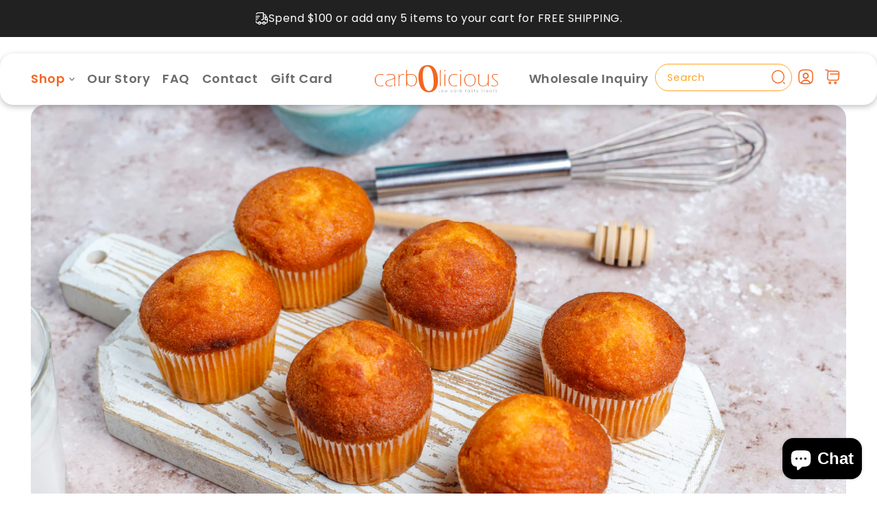

--- FILE ---
content_type: text/html; charset=utf-8
request_url: https://www.carbolicious.co/blogs/health-and-nutrition/low-carb-cinnamon-muffins-perfect-for-your-keto-diet
body_size: 60069
content:
<!doctype html>
  <html class="no-js" lang="en">
    <head>
 
<meta charset="utf-8">
      <meta http-equiv="X-UA-Compatible" content="IE=edge">
      <meta name="viewport" content="width=device-width,initial-scale=1">
      <meta name="theme-color" content="">
      <link rel="canonical" href="https://www.carbolicious.co/blogs/health-and-nutrition/low-carb-cinnamon-muffins-perfect-for-your-keto-diet">
      <link rel="preconnect" href="https://cdn.shopify.com" crossorigin><link rel="icon" type="image/png" href="//www.carbolicious.co/cdn/shop/files/Frame_2131330469.svg?crop=center&height=32&v=1764299809&width=32"><link rel="preconnect" href="https://fonts.shopifycdn.com" crossorigin><title>
        Low-Carb Cinnamon Muffins: Perfect for Your Keto Diet
 &ndash; Carbolicious</title>
  
      
        <meta name="description" content="Indulge guilt-free in our Low-Carb Cinnamon Muffins - a keto-friendly delight with a perfect blend of flavor and health. Carb-0-licious: where taste meets your dietary goals. Read more">
      
  
      

<meta property="og:site_name" content="Carbolicious">
<meta property="og:url" content="https://www.carbolicious.co/blogs/health-and-nutrition/low-carb-cinnamon-muffins-perfect-for-your-keto-diet">
<meta property="og:title" content="Low-Carb Cinnamon Muffins: Perfect for Your Keto Diet">
<meta property="og:type" content="article">
<meta property="og:description" content="Indulge guilt-free in our Low-Carb Cinnamon Muffins - a keto-friendly delight with a perfect blend of flavor and health. Carb-0-licious: where taste meets your dietary goals. Read more"><meta property="og:image" content="http://www.carbolicious.co/cdn/shop/articles/Low-Carb_Cinnamon_Muffins.jpg?v=1696398967">
  <meta property="og:image:secure_url" content="https://www.carbolicious.co/cdn/shop/articles/Low-Carb_Cinnamon_Muffins.jpg?v=1696398967">
  <meta property="og:image:width" content="1500">
  <meta property="og:image:height" content="1000"><meta name="twitter:site" content="@https://x.com/carb0licious"><meta name="twitter:card" content="summary_large_image">
<meta name="twitter:title" content="Low-Carb Cinnamon Muffins: Perfect for Your Keto Diet">
<meta name="twitter:description" content="Indulge guilt-free in our Low-Carb Cinnamon Muffins - a keto-friendly delight with a perfect blend of flavor and health. Carb-0-licious: where taste meets your dietary goals. Read more">


      <link rel="preconnect" href="https://fonts.googleapis.com">
      <link rel="preconnect" href="https://fonts.gstatic.com" crossorigin>
      <link href="https://fonts.googleapis.com/css2?family=Work+Sans:ital,wght@0,600;1,600&display=swap" rel="stylesheet">
      <link href="https://fonts.googleapis.com/css2?family=Lato&display=swap" rel="stylesheet">
      <link href="https://fonts.googleapis.com/css2?family=Poppins:wght@600&display=swap" rel="stylesheet">
      <link href="https://fonts.googleapis.com/css2?family=Work+Sans:ital,wght@0,600;1,600&display=swap" rel="stylesheet"><script src="//www.carbolicious.co/cdn/shop/t/10/assets/aos.js?v=27549651098967244201764165836" defer="defer"></script><script src="//www.carbolicious.co/cdn/shop/t/10/assets/constants.js?v=165488195745554878101764165836" defer="defer"></script>
      <script src="//www.carbolicious.co/cdn/shop/t/10/assets/pubsub.js?v=170167569271861111764165837" defer="defer"></script>
      <script src="//www.carbolicious.co/cdn/shop/t/10/assets/global.js?v=178046463189998855651767952079" defer="defer"></script>
      <script src="//www.carbolicious.co/cdn/shop/t/10/assets/quick-add.js?v=98406887810928411651764165837" defer="defer"></script>
      <script src="//www.carbolicious.co/cdn/shop/t/10/assets/product-form.js?v=94375835905624832701764165837" defer="defer"></script>
      <link href="//www.carbolicious.co/cdn/shop/t/10/assets/component-pickup-availability.css?v=127412390791576402281764165836" rel="stylesheet" type="text/css" media="all" />
  
      <script>window.performance && window.performance.mark && window.performance.mark('shopify.content_for_header.start');</script><meta name="google-site-verification" content="L4hcd7nL59aD7ReaKHiKpf-74Zz1KXpPavbba-iiYUs">
<meta name="facebook-domain-verification" content="50hdnyhszx9jiay5zek4gugwr3z0kw">
<meta id="shopify-digital-wallet" name="shopify-digital-wallet" content="/15758629/digital_wallets/dialog">
<meta name="shopify-checkout-api-token" content="21857824ac2a7f7496128c2422acb9b4">
<meta id="in-context-paypal-metadata" data-shop-id="15758629" data-venmo-supported="false" data-environment="production" data-locale="en_US" data-paypal-v4="true" data-currency="USD">
<link rel="alternate" type="application/atom+xml" title="Feed" href="/blogs/health-and-nutrition.atom" />
<script async="async" src="/checkouts/internal/preloads.js?locale=en-US"></script>
<link rel="preconnect" href="https://shop.app" crossorigin="anonymous">
<script async="async" src="https://shop.app/checkouts/internal/preloads.js?locale=en-US&shop_id=15758629" crossorigin="anonymous"></script>
<script id="apple-pay-shop-capabilities" type="application/json">{"shopId":15758629,"countryCode":"US","currencyCode":"USD","merchantCapabilities":["supports3DS"],"merchantId":"gid:\/\/shopify\/Shop\/15758629","merchantName":"Carbolicious","requiredBillingContactFields":["postalAddress","email"],"requiredShippingContactFields":["postalAddress","email"],"shippingType":"shipping","supportedNetworks":["visa","masterCard","amex","discover","elo","jcb"],"total":{"type":"pending","label":"Carbolicious","amount":"1.00"},"shopifyPaymentsEnabled":true,"supportsSubscriptions":true}</script>
<script id="shopify-features" type="application/json">{"accessToken":"21857824ac2a7f7496128c2422acb9b4","betas":["rich-media-storefront-analytics"],"domain":"www.carbolicious.co","predictiveSearch":true,"shopId":15758629,"locale":"en"}</script>
<script>var Shopify = Shopify || {};
Shopify.shop = "carbolicious.myshopify.com";
Shopify.locale = "en";
Shopify.currency = {"active":"USD","rate":"1.0"};
Shopify.country = "US";
Shopify.theme = {"name":"Paws - Solo Dev Final","id":187520942212,"schema_name":"Flux","schema_version":"2.2.0","theme_store_id":null,"role":"main"};
Shopify.theme.handle = "null";
Shopify.theme.style = {"id":null,"handle":null};
Shopify.cdnHost = "www.carbolicious.co/cdn";
Shopify.routes = Shopify.routes || {};
Shopify.routes.root = "/";</script>
<script type="module">!function(o){(o.Shopify=o.Shopify||{}).modules=!0}(window);</script>
<script>!function(o){function n(){var o=[];function n(){o.push(Array.prototype.slice.apply(arguments))}return n.q=o,n}var t=o.Shopify=o.Shopify||{};t.loadFeatures=n(),t.autoloadFeatures=n()}(window);</script>
<script>
  window.ShopifyPay = window.ShopifyPay || {};
  window.ShopifyPay.apiHost = "shop.app\/pay";
  window.ShopifyPay.redirectState = null;
</script>
<script id="shop-js-analytics" type="application/json">{"pageType":"article"}</script>
<script defer="defer" async type="module" src="//www.carbolicious.co/cdn/shopifycloud/shop-js/modules/v2/client.init-shop-cart-sync_BT-GjEfc.en.esm.js"></script>
<script defer="defer" async type="module" src="//www.carbolicious.co/cdn/shopifycloud/shop-js/modules/v2/chunk.common_D58fp_Oc.esm.js"></script>
<script defer="defer" async type="module" src="//www.carbolicious.co/cdn/shopifycloud/shop-js/modules/v2/chunk.modal_xMitdFEc.esm.js"></script>
<script type="module">
  await import("//www.carbolicious.co/cdn/shopifycloud/shop-js/modules/v2/client.init-shop-cart-sync_BT-GjEfc.en.esm.js");
await import("//www.carbolicious.co/cdn/shopifycloud/shop-js/modules/v2/chunk.common_D58fp_Oc.esm.js");
await import("//www.carbolicious.co/cdn/shopifycloud/shop-js/modules/v2/chunk.modal_xMitdFEc.esm.js");

  window.Shopify.SignInWithShop?.initShopCartSync?.({"fedCMEnabled":true,"windoidEnabled":true});

</script>
<script>
  window.Shopify = window.Shopify || {};
  if (!window.Shopify.featureAssets) window.Shopify.featureAssets = {};
  window.Shopify.featureAssets['shop-js'] = {"shop-cart-sync":["modules/v2/client.shop-cart-sync_DZOKe7Ll.en.esm.js","modules/v2/chunk.common_D58fp_Oc.esm.js","modules/v2/chunk.modal_xMitdFEc.esm.js"],"init-fed-cm":["modules/v2/client.init-fed-cm_B6oLuCjv.en.esm.js","modules/v2/chunk.common_D58fp_Oc.esm.js","modules/v2/chunk.modal_xMitdFEc.esm.js"],"shop-cash-offers":["modules/v2/client.shop-cash-offers_D2sdYoxE.en.esm.js","modules/v2/chunk.common_D58fp_Oc.esm.js","modules/v2/chunk.modal_xMitdFEc.esm.js"],"shop-login-button":["modules/v2/client.shop-login-button_QeVjl5Y3.en.esm.js","modules/v2/chunk.common_D58fp_Oc.esm.js","modules/v2/chunk.modal_xMitdFEc.esm.js"],"pay-button":["modules/v2/client.pay-button_DXTOsIq6.en.esm.js","modules/v2/chunk.common_D58fp_Oc.esm.js","modules/v2/chunk.modal_xMitdFEc.esm.js"],"shop-button":["modules/v2/client.shop-button_DQZHx9pm.en.esm.js","modules/v2/chunk.common_D58fp_Oc.esm.js","modules/v2/chunk.modal_xMitdFEc.esm.js"],"avatar":["modules/v2/client.avatar_BTnouDA3.en.esm.js"],"init-windoid":["modules/v2/client.init-windoid_CR1B-cfM.en.esm.js","modules/v2/chunk.common_D58fp_Oc.esm.js","modules/v2/chunk.modal_xMitdFEc.esm.js"],"init-shop-for-new-customer-accounts":["modules/v2/client.init-shop-for-new-customer-accounts_C_vY_xzh.en.esm.js","modules/v2/client.shop-login-button_QeVjl5Y3.en.esm.js","modules/v2/chunk.common_D58fp_Oc.esm.js","modules/v2/chunk.modal_xMitdFEc.esm.js"],"init-shop-email-lookup-coordinator":["modules/v2/client.init-shop-email-lookup-coordinator_BI7n9ZSv.en.esm.js","modules/v2/chunk.common_D58fp_Oc.esm.js","modules/v2/chunk.modal_xMitdFEc.esm.js"],"init-shop-cart-sync":["modules/v2/client.init-shop-cart-sync_BT-GjEfc.en.esm.js","modules/v2/chunk.common_D58fp_Oc.esm.js","modules/v2/chunk.modal_xMitdFEc.esm.js"],"shop-toast-manager":["modules/v2/client.shop-toast-manager_DiYdP3xc.en.esm.js","modules/v2/chunk.common_D58fp_Oc.esm.js","modules/v2/chunk.modal_xMitdFEc.esm.js"],"init-customer-accounts":["modules/v2/client.init-customer-accounts_D9ZNqS-Q.en.esm.js","modules/v2/client.shop-login-button_QeVjl5Y3.en.esm.js","modules/v2/chunk.common_D58fp_Oc.esm.js","modules/v2/chunk.modal_xMitdFEc.esm.js"],"init-customer-accounts-sign-up":["modules/v2/client.init-customer-accounts-sign-up_iGw4briv.en.esm.js","modules/v2/client.shop-login-button_QeVjl5Y3.en.esm.js","modules/v2/chunk.common_D58fp_Oc.esm.js","modules/v2/chunk.modal_xMitdFEc.esm.js"],"shop-follow-button":["modules/v2/client.shop-follow-button_CqMgW2wH.en.esm.js","modules/v2/chunk.common_D58fp_Oc.esm.js","modules/v2/chunk.modal_xMitdFEc.esm.js"],"checkout-modal":["modules/v2/client.checkout-modal_xHeaAweL.en.esm.js","modules/v2/chunk.common_D58fp_Oc.esm.js","modules/v2/chunk.modal_xMitdFEc.esm.js"],"shop-login":["modules/v2/client.shop-login_D91U-Q7h.en.esm.js","modules/v2/chunk.common_D58fp_Oc.esm.js","modules/v2/chunk.modal_xMitdFEc.esm.js"],"lead-capture":["modules/v2/client.lead-capture_BJmE1dJe.en.esm.js","modules/v2/chunk.common_D58fp_Oc.esm.js","modules/v2/chunk.modal_xMitdFEc.esm.js"],"payment-terms":["modules/v2/client.payment-terms_Ci9AEqFq.en.esm.js","modules/v2/chunk.common_D58fp_Oc.esm.js","modules/v2/chunk.modal_xMitdFEc.esm.js"]};
</script>
<script>(function() {
  var isLoaded = false;
  function asyncLoad() {
    if (isLoaded) return;
    isLoaded = true;
    var urls = ["https:\/\/chimpstatic.com\/mcjs-connected\/js\/users\/e125694f036d2a90c01d6f6b1\/b4a236b136ea124986ad3fa7d.js?shop=carbolicious.myshopify.com","https:\/\/cdn.shopify.com\/s\/files\/1\/0597\/3783\/3627\/files\/tpsectioninstalltm.min.js?v=1738634779\u0026t=tapita-section-script-tags\u0026shop=carbolicious.myshopify.com","\/\/satcb.azureedge.net\/Scripts\/satcb.min.js?shop=carbolicious.myshopify.com","https:\/\/cdn.nfcube.com\/instafeed-3562740898bf5e3ef6a3debe7bf94f7e.js?shop=carbolicious.myshopify.com"];
    for (var i = 0; i < urls.length; i++) {
      var s = document.createElement('script');
      s.type = 'text/javascript';
      s.async = true;
      s.src = urls[i];
      var x = document.getElementsByTagName('script')[0];
      x.parentNode.insertBefore(s, x);
    }
  };
  if(window.attachEvent) {
    window.attachEvent('onload', asyncLoad);
  } else {
    window.addEventListener('load', asyncLoad, false);
  }
})();</script>
<script id="__st">var __st={"a":15758629,"offset":-18000,"reqid":"42dadba6-f6f0-47bb-8666-862135948234-1769232871","pageurl":"www.carbolicious.co\/blogs\/health-and-nutrition\/low-carb-cinnamon-muffins-perfect-for-your-keto-diet","s":"articles-557654179972","u":"8b3af3280e65","p":"article","rtyp":"article","rid":557654179972};</script>
<script>window.ShopifyPaypalV4VisibilityTracking = true;</script>
<script id="captcha-bootstrap">!function(){'use strict';const t='contact',e='account',n='new_comment',o=[[t,t],['blogs',n],['comments',n],[t,'customer']],c=[[e,'customer_login'],[e,'guest_login'],[e,'recover_customer_password'],[e,'create_customer']],r=t=>t.map((([t,e])=>`form[action*='/${t}']:not([data-nocaptcha='true']) input[name='form_type'][value='${e}']`)).join(','),a=t=>()=>t?[...document.querySelectorAll(t)].map((t=>t.form)):[];function s(){const t=[...o],e=r(t);return a(e)}const i='password',u='form_key',d=['recaptcha-v3-token','g-recaptcha-response','h-captcha-response',i],f=()=>{try{return window.sessionStorage}catch{return}},m='__shopify_v',_=t=>t.elements[u];function p(t,e,n=!1){try{const o=window.sessionStorage,c=JSON.parse(o.getItem(e)),{data:r}=function(t){const{data:e,action:n}=t;return t[m]||n?{data:e,action:n}:{data:t,action:n}}(c);for(const[e,n]of Object.entries(r))t.elements[e]&&(t.elements[e].value=n);n&&o.removeItem(e)}catch(o){console.error('form repopulation failed',{error:o})}}const l='form_type',E='cptcha';function T(t){t.dataset[E]=!0}const w=window,h=w.document,L='Shopify',v='ce_forms',y='captcha';let A=!1;((t,e)=>{const n=(g='f06e6c50-85a8-45c8-87d0-21a2b65856fe',I='https://cdn.shopify.com/shopifycloud/storefront-forms-hcaptcha/ce_storefront_forms_captcha_hcaptcha.v1.5.2.iife.js',D={infoText:'Protected by hCaptcha',privacyText:'Privacy',termsText:'Terms'},(t,e,n)=>{const o=w[L][v],c=o.bindForm;if(c)return c(t,g,e,D).then(n);var r;o.q.push([[t,g,e,D],n]),r=I,A||(h.body.append(Object.assign(h.createElement('script'),{id:'captcha-provider',async:!0,src:r})),A=!0)});var g,I,D;w[L]=w[L]||{},w[L][v]=w[L][v]||{},w[L][v].q=[],w[L][y]=w[L][y]||{},w[L][y].protect=function(t,e){n(t,void 0,e),T(t)},Object.freeze(w[L][y]),function(t,e,n,w,h,L){const[v,y,A,g]=function(t,e,n){const i=e?o:[],u=t?c:[],d=[...i,...u],f=r(d),m=r(i),_=r(d.filter((([t,e])=>n.includes(e))));return[a(f),a(m),a(_),s()]}(w,h,L),I=t=>{const e=t.target;return e instanceof HTMLFormElement?e:e&&e.form},D=t=>v().includes(t);t.addEventListener('submit',(t=>{const e=I(t);if(!e)return;const n=D(e)&&!e.dataset.hcaptchaBound&&!e.dataset.recaptchaBound,o=_(e),c=g().includes(e)&&(!o||!o.value);(n||c)&&t.preventDefault(),c&&!n&&(function(t){try{if(!f())return;!function(t){const e=f();if(!e)return;const n=_(t);if(!n)return;const o=n.value;o&&e.removeItem(o)}(t);const e=Array.from(Array(32),(()=>Math.random().toString(36)[2])).join('');!function(t,e){_(t)||t.append(Object.assign(document.createElement('input'),{type:'hidden',name:u})),t.elements[u].value=e}(t,e),function(t,e){const n=f();if(!n)return;const o=[...t.querySelectorAll(`input[type='${i}']`)].map((({name:t})=>t)),c=[...d,...o],r={};for(const[a,s]of new FormData(t).entries())c.includes(a)||(r[a]=s);n.setItem(e,JSON.stringify({[m]:1,action:t.action,data:r}))}(t,e)}catch(e){console.error('failed to persist form',e)}}(e),e.submit())}));const S=(t,e)=>{t&&!t.dataset[E]&&(n(t,e.some((e=>e===t))),T(t))};for(const o of['focusin','change'])t.addEventListener(o,(t=>{const e=I(t);D(e)&&S(e,y())}));const B=e.get('form_key'),M=e.get(l),P=B&&M;t.addEventListener('DOMContentLoaded',(()=>{const t=y();if(P)for(const e of t)e.elements[l].value===M&&p(e,B);[...new Set([...A(),...v().filter((t=>'true'===t.dataset.shopifyCaptcha))])].forEach((e=>S(e,t)))}))}(h,new URLSearchParams(w.location.search),n,t,e,['guest_login'])})(!0,!0)}();</script>
<script integrity="sha256-4kQ18oKyAcykRKYeNunJcIwy7WH5gtpwJnB7kiuLZ1E=" data-source-attribution="shopify.loadfeatures" defer="defer" src="//www.carbolicious.co/cdn/shopifycloud/storefront/assets/storefront/load_feature-a0a9edcb.js" crossorigin="anonymous"></script>
<script crossorigin="anonymous" defer="defer" src="//www.carbolicious.co/cdn/shopifycloud/storefront/assets/shopify_pay/storefront-65b4c6d7.js?v=20250812"></script>
<script data-source-attribution="shopify.dynamic_checkout.dynamic.init">var Shopify=Shopify||{};Shopify.PaymentButton=Shopify.PaymentButton||{isStorefrontPortableWallets:!0,init:function(){window.Shopify.PaymentButton.init=function(){};var t=document.createElement("script");t.src="https://www.carbolicious.co/cdn/shopifycloud/portable-wallets/latest/portable-wallets.en.js",t.type="module",document.head.appendChild(t)}};
</script>
<script data-source-attribution="shopify.dynamic_checkout.buyer_consent">
  function portableWalletsHideBuyerConsent(e){var t=document.getElementById("shopify-buyer-consent"),n=document.getElementById("shopify-subscription-policy-button");t&&n&&(t.classList.add("hidden"),t.setAttribute("aria-hidden","true"),n.removeEventListener("click",e))}function portableWalletsShowBuyerConsent(e){var t=document.getElementById("shopify-buyer-consent"),n=document.getElementById("shopify-subscription-policy-button");t&&n&&(t.classList.remove("hidden"),t.removeAttribute("aria-hidden"),n.addEventListener("click",e))}window.Shopify?.PaymentButton&&(window.Shopify.PaymentButton.hideBuyerConsent=portableWalletsHideBuyerConsent,window.Shopify.PaymentButton.showBuyerConsent=portableWalletsShowBuyerConsent);
</script>
<script data-source-attribution="shopify.dynamic_checkout.cart.bootstrap">document.addEventListener("DOMContentLoaded",(function(){function t(){return document.querySelector("shopify-accelerated-checkout-cart, shopify-accelerated-checkout")}if(t())Shopify.PaymentButton.init();else{new MutationObserver((function(e,n){t()&&(Shopify.PaymentButton.init(),n.disconnect())})).observe(document.body,{childList:!0,subtree:!0})}}));
</script>
<link id="shopify-accelerated-checkout-styles" rel="stylesheet" media="screen" href="https://www.carbolicious.co/cdn/shopifycloud/portable-wallets/latest/accelerated-checkout-backwards-compat.css" crossorigin="anonymous">
<style id="shopify-accelerated-checkout-cart">
        #shopify-buyer-consent {
  margin-top: 1em;
  display: inline-block;
  width: 100%;
}

#shopify-buyer-consent.hidden {
  display: none;
}

#shopify-subscription-policy-button {
  background: none;
  border: none;
  padding: 0;
  text-decoration: underline;
  font-size: inherit;
  cursor: pointer;
}

#shopify-subscription-policy-button::before {
  box-shadow: none;
}

      </style>
<script id="sections-script" data-sections="header,footer" defer="defer" src="//www.carbolicious.co/cdn/shop/t/10/compiled_assets/scripts.js?v=3184"></script>
<script>window.performance && window.performance.mark && window.performance.mark('shopify.content_for_header.end');</script>

  
      <style data-shopify>
          @font-face {
  font-family: Poppins;
  font-weight: 400;
  font-style: normal;
  font-display: swap;
  src: url("//www.carbolicious.co/cdn/fonts/poppins/poppins_n4.0ba78fa5af9b0e1a374041b3ceaadf0a43b41362.woff2") format("woff2"),
       url("//www.carbolicious.co/cdn/fonts/poppins/poppins_n4.214741a72ff2596839fc9760ee7a770386cf16ca.woff") format("woff");
}

          @font-face {
  font-family: Poppins;
  font-weight: 700;
  font-style: normal;
  font-display: swap;
  src: url("//www.carbolicious.co/cdn/fonts/poppins/poppins_n7.56758dcf284489feb014a026f3727f2f20a54626.woff2") format("woff2"),
       url("//www.carbolicious.co/cdn/fonts/poppins/poppins_n7.f34f55d9b3d3205d2cd6f64955ff4b36f0cfd8da.woff") format("woff");
}

          @font-face {
  font-family: Poppins;
  font-weight: 400;
  font-style: italic;
  font-display: swap;
  src: url("//www.carbolicious.co/cdn/fonts/poppins/poppins_i4.846ad1e22474f856bd6b81ba4585a60799a9f5d2.woff2") format("woff2"),
       url("//www.carbolicious.co/cdn/fonts/poppins/poppins_i4.56b43284e8b52fc64c1fd271f289a39e8477e9ec.woff") format("woff");
}

          @font-face {
  font-family: Poppins;
  font-weight: 700;
  font-style: italic;
  font-display: swap;
  src: url("//www.carbolicious.co/cdn/fonts/poppins/poppins_i7.42fd71da11e9d101e1e6c7932199f925f9eea42d.woff2") format("woff2"),
       url("//www.carbolicious.co/cdn/fonts/poppins/poppins_i7.ec8499dbd7616004e21155106d13837fff4cf556.woff") format("woff");
}

          @font-face {
  font-family: Poppins;
  font-weight: 400;
  font-style: normal;
  font-display: swap;
  src: url("//www.carbolicious.co/cdn/fonts/poppins/poppins_n4.0ba78fa5af9b0e1a374041b3ceaadf0a43b41362.woff2") format("woff2"),
       url("//www.carbolicious.co/cdn/fonts/poppins/poppins_n4.214741a72ff2596839fc9760ee7a770386cf16ca.woff") format("woff");
}

  
          
          :root,
          .color-option-1 {
            --color-background: 255,255,255;
          
            --gradient-background: #ffffff;
          
  
          
  
            --color-foreground: 8, 8, 8;
            --color-base-solid-button-labels: 255, 255, 255;
            --color-base-solid-button: 242, 103, 34;
            --color-base-outline-button-labels: 242, 103, 34;
            --color-background-contrast: 191,191,191;
            --color-shadow: 8, 8, 8;
            --color-link: 47, 61, 69;
            }
        
          
          .color-option-2 {
            --color-background: 255,255,255;
          
            --gradient-background: #ffffff;
          
  
          
  
            --color-foreground: 48, 21, 7;
            --color-base-solid-button-labels: 255, 255, 255;
            --color-base-solid-button: 242, 103, 34;
            --color-base-outline-button-labels: 47, 61, 69;
            --color-background-contrast: 191,191,191;
            --color-shadow: 48, 21, 7;
            --color-link: 47, 61, 69;
            }
        
          
          .color-option-3 {
            --color-background: 47,61,69;
          
            --gradient-background: #2f3d45;
          
  
          
  
            --color-foreground: 242, 242, 242;
            --color-base-solid-button-labels: 47, 61, 69;
            --color-base-solid-button: 255, 255, 255;
            --color-base-outline-button-labels: 255, 255, 255;
            --color-background-contrast: 57,74,84;
            --color-shadow: 242, 242, 242;
            --color-link: 255, 255, 255;
            }
        
          
          .color-option-4 {
            --color-background: 255,255,255;
          
            --gradient-background: #ffffff;
          
  
          
  
            --color-foreground: 8, 8, 8;
            --color-base-solid-button-labels: 47, 61, 69;
            --color-base-solid-button: 227, 241, 248;
            --color-base-outline-button-labels: 227, 241, 248;
            --color-background-contrast: 191,191,191;
            --color-shadow: 8, 8, 8;
            --color-link: 227, 241, 248;
            }
        
          
          .color-scheme-9fc6f10a-cba0-4e75-952c-e07c0bcd4f65 {
            --color-background: 255,255,255;
          
            --gradient-background: #ffffff;
          
  
          
  
            --color-foreground: 107, 107, 107;
            --color-base-solid-button-labels: 255, 255, 255;
            --color-base-solid-button: 242, 103, 34;
            --color-base-outline-button-labels: 47, 61, 69;
            --color-background-contrast: 191,191,191;
            --color-shadow: 107, 107, 107;
            --color-link: 47, 61, 69;
            }
        
          
          .color-scheme-75913b24-2c59-45b1-bbf4-6f26157340d1 {
            --color-background: 33,33,33;
          
            --gradient-background: #212121;
          
  
          
  
            --color-foreground: 255, 255, 255;
            --color-base-solid-button-labels: 255, 255, 255;
            --color-base-solid-button: 242, 103, 34;
            --color-base-outline-button-labels: 47, 61, 69;
            --color-background-contrast: 46,46,46;
            --color-shadow: 255, 255, 255;
            --color-link: 47, 61, 69;
            }
        
          
          .color-scheme-96b1bd4d-6cec-4ca4-b19a-568820a647c9 {
            --color-background: 255,243,224;
          
            --gradient-background: #fff3e0;
          
  
          
  
            --color-foreground: 8, 8, 8;
            --color-base-solid-button-labels: 255, 255, 255;
            --color-base-solid-button: 242, 103, 34;
            --color-base-outline-button-labels: 47, 61, 69;
            --color-background-contrast: 255,194,97;
            --color-shadow: 8, 8, 8;
            --color-link: 47, 61, 69;
            }
        
          
          .color-scheme-c411e6d3-aceb-4fde-b875-44d345dda086 {
            --color-background: 255,255,255;
          
            --gradient-background: #ffffff;
          
  
          
  
            --color-foreground: 8, 8, 8;
            --color-base-solid-button-labels: 255, 255, 255;
            --color-base-solid-button: 242, 103, 34;
            --color-base-outline-button-labels: 47, 61, 69;
            --color-background-contrast: 191,191,191;
            --color-shadow: 8, 8, 8;
            --color-link: 47, 61, 69;
            }
        
          
          .color-scheme-89baf1f9-6347-45f0-9f35-3e2361e3757e {
            --color-background: 33,33,33;
          
            --gradient-background: #212121;
          
  
          
  
            --color-foreground: 255, 255, 255;
            --color-base-solid-button-labels: 255, 255, 255;
            --color-base-solid-button: 242, 103, 34;
            --color-base-outline-button-labels: 242, 103, 34;
            --color-background-contrast: 46,46,46;
            --color-shadow: 255, 255, 255;
            --color-link: 47, 61, 69;
            }
        
  
        body, .color-option-1, .color-option-2, .color-option-3, .color-option-4, .color-scheme-9fc6f10a-cba0-4e75-952c-e07c0bcd4f65, .color-scheme-75913b24-2c59-45b1-bbf4-6f26157340d1, .color-scheme-96b1bd4d-6cec-4ca4-b19a-568820a647c9, .color-scheme-c411e6d3-aceb-4fde-b875-44d345dda086, .color-scheme-89baf1f9-6347-45f0-9f35-3e2361e3757e {
          color: rgba(var(--color-foreground), 0.75);
          background-color: rgb(var(--color-background));
        }
  
          :root {
  
            --color-base-background-accent-1: 242, 103, 34;
            --color-base-accent-1: 255, 255, 255;
            --color-base-accent-2: 242, 103, 34;
            --color-base-text-accent-2: 255, 255, 255;
            --color-base-border-1: 221, 221, 221;
            --color-base-opacity: 242, 103, 34;
            --color-button-shadow-opacity: 165, 164, 105;
            --color-base-quick-add-button-labels: 47, 61, 69;
            --color-base-quick-add-button: 255, 255, 255;
            --color-base-quick-add-button-hover-background: 225, 225, 225;
            --color-base-quick-add-button-hover-color: 47, 61, 69;
            --color-countdown-background-top: 255, 255, 255;
            --color-countdown-text-top: 47, 61, 69;
            --color-countdown-background-bottom: 200, 39, 61;
            --color-countdown-text-bottom: 255, 255, 255;
            --payment-terms-background-color: #ffffff;
  
            --font-body-family: Poppins, sans-serif;
            --font-body-style: normal;
            --font-body-weight: 400;
            --font-body-weight-bold: 700;
  
            --font-heading-family: Poppins, sans-serif;
            --font-heading-style: normal;
            --font-heading-weight: 400;
            --font-heading-weight-bold: 600;
  
            --font-body-scale: 0.9;
            --font-heading-scale: 1.1111111111111112;
            --font-navigation-scale: 1.0;
            --font-subnavigation-scale: 1.4444444444444444;
            --text-transform: none;
  
            --media-padding: px;
            --media-border-opacity: 0.0;
            --media-border-width: 0px;
            --media-radius: 20px;
            --media-shadow-opacity: 0.0;
            --media-shadow-horizontal-offset: 4px;
            --media-shadow-vertical-offset: 4px;
            --media-shadow-blur-radius: 10px;
            --media-shadow-visible: 0;
  
            --page-width: 1720px;
            --page-width-margin: 0rem;
  
            --product-card-image-padding: 0.0rem;
            --product-card-corner-radius: 2.0rem;
            --product-card-text-alignment: center;
            --product-card-border-width: 0.0rem;
            --product-card-border-opacity: 0.0;
            --product-card-shadow-opacity: 0.0;
            --product-card-shadow-visible: 0;
            --product-card-shadow-horizontal-offset: 0.4rem;
            --product-card-shadow-vertical-offset: 0.4rem;
            --product-card-shadow-blur-radius: 1.0rem;
  
            --collection-card-image-padding: 0.0rem;
            --collection-card-text-alignment: left;
  
            --blog-card-image-padding: 0.0rem;
            --blog-card-corner-radius: 2.0rem;
            --blog-card-text-alignment: left;
            --blog-card-border-width: 0.0rem;
            --blog-card-border-opacity: 0.0;
            --blog-card-shadow-opacity: 0.0;
            --blog-card-shadow-visible: 0;
            --blog-card-shadow-horizontal-offset: 0.4rem;
            --blog-card-shadow-vertical-offset: 0.4rem;
            --blog-card-shadow-blur-radius: 1.0rem;
  
            --badge-corner-radius: 0.6rem;
            --custom-badge-color: 29,29,29;
            --custom-badge-background: 255,253,150;
  
  
            
            --popup-border-width: 0px;
            --popup-border-opacity: 0.0;
            --popup-corner-radius: 20px;
            --popup-shadow-opacity: 0.0;
            --popup-shadow-horizontal-offset: 4px;
            --popup-shadow-vertical-offset: 4px;
            --popup-shadow-blur-radius: 10px;
            
  
            
            --drawer-border-width: 0px;
            --drawer-border-opacity: 0;
            --drawer-shadow-opacity: 0;
            --drawer-shadow-horizontal-offset: 0px;
            --drawer-shadow-vertical-offset: 0px;
            --drawer-shadow-blur-radius: 0px;
            
  
            --spacing-sections-desktop: 0px;
            --spacing-sections-mobile: 0px;
  
            --grid-desktop-vertical-spacing: 20px;
            --grid-desktop-horizontal-spacing: 20px;
            --grid-mobile-vertical-spacing: 10px;
            --grid-mobile-horizontal-spacing: 10px;
  
            --buttons-radius: 40px;
            --buttons-radius-outset: 41px;
            --buttons-border-width: 1px;
            --buttons-border-opacity: 0.0;
            --buttons-shadow-opacity: 0.0;
            --buttons-shadow-visible: 0;
            --buttons-shadow-horizontal-offset: px;
            --buttons-shadow-vertical-offset: px;
            --buttons-shadow-blur-radius: px;
            --buttons-border-offset: 0.3px;
  
            
            --inputs-radius: 20px;
            --inputs-border-width: 0px;
            --inputs-border-opacity: 0.0;
            --inputs-shadow-opacity: 0.0;
            --inputs-shadow-horizontal-offset: 4px;
            --inputs-shadow-vertical-offset: 4px;
            --inputs-shadow-blur-radius: 10px;
            --inputs-radius-outset: 20px;
            
  
            --variant-pills-radius: 20px;
            --variant-pills-border-width: 0px;
            --variant-pills-border-opacity: 0.0;
            --variant-pills-shadow-opacity: 0.0;
            --variant-pills-shadow-horizontal-offset: 4px;
            --variant-pills-shadow-vertical-offset: 4px;
            --variant-pills-shadow-blur-radius: 10px;
  
            --scroll-indicator-color: 255,253,150;
          }
  
          *,
          *::before,
          *::after {
            box-sizing: inherit;
          }
  
          html {
            box-sizing: border-box;
            font-size: calc(var(--font-body-scale) * 62.5%);
            height: 100%;
          }
  
          body {
            display: grid;
            grid-template-rows: auto auto 1fr auto;
            grid-template-columns: 100%;
            min-height: 100%;
            margin: 0;
            font-size: 1.6rem;
            letter-spacing: 0.06rem;
            line-height: calc(1 + 0.8 / var(--font-body-scale));
            font-family: var(--font-body-family);
            font-style: var(--font-body-style);
            font-weight: var(--font-body-weight);
            opacity: 1;
            visibility: visible;
            transition: opacity 0.3s ease-in-out;
          }
  
          @media screen and (min-width: 990px) {
            body {
              font-size: 1.8rem;
            }
          }
      </style>
  
      <link href="//www.carbolicious.co/cdn/shop/t/10/assets/base.css?v=179507256498061548931764748393" rel="stylesheet" type="text/css" media="all" />
      <link href="//www.carbolicious.co/cdn/shop/t/10/assets/custom.css?v=44328410161652858071765436692" rel="stylesheet" type="text/css" media="all" />
<link href="//www.carbolicious.co/cdn/shop/t/10/assets/aos.css?v=111946213875436203241764165836" rel="stylesheet" type="text/css" media="all" />

        <link rel="preload" as="font" href="//www.carbolicious.co/cdn/fonts/poppins/poppins_n4.0ba78fa5af9b0e1a374041b3ceaadf0a43b41362.woff2" type="font/woff2" crossorigin>
        

        <link rel="preload" as="font" href="//www.carbolicious.co/cdn/fonts/poppins/poppins_n4.0ba78fa5af9b0e1a374041b3ceaadf0a43b41362.woff2" type="font/woff2" crossorigin>
        
<link href="//www.carbolicious.co/cdn/shop/t/10/assets/component-predictive-search.css?v=135488383628742080401764165836" rel="stylesheet" type="text/css" media="all" />
<script>
        document.documentElement.className = document.documentElement.className.replace('no-js', 'js');
        if (Shopify.designMode) {
          document.documentElement.classList.add('shopify-design-mode');
        }
        
      </script>
      <noscript>
        <link href="//www.carbolicious.co/cdn/shop/t/10/assets/animations-noscript.css?v=51540636690437043921764165836" rel="stylesheet" type="text/css" media="all" />
      </noscript>
    <!-- BEGIN app block: shopify://apps/magical-vacations/blocks/magical-vacation-mode/0e1e5a21-6730-48a6-a159-50aec253b0fd --><style>
  :root {
    --mav-font-family: "system_ui"
    , -apple-system, 'Segoe UI', Roboto, 'Helvetica Neue', 'Noto Sans', 'Liberation Sans', Arial, sans-serif, 'Apple Color Emoji', 'Segoe UI Emoji', 'Segoe UI Symbol', 'Noto Color Emoji';
    --mav-font-style: normal;
    --mav-font-weight: 400;
    --mav-font-size-100: 14px;
    --mav-border-radius-1: 4px;
    --mav-border-radius-image: 4px;
    --mav-button-padding-x: 16px;
    --mav-button-padding-y: 7px;
    --mav-color-text: #1f2124;
    --mav-color-bg: #ffffff;
    --mav-color-bg-hover: #f1f2f4;
    --mav-color-bg-input: #ffffff;
    --mav-color-border-strong: #aeb4b9;
    --mav-color-bg-primary: #007a5c;
    --mav-color-bg-primary-hover: #125443;
    --mav-color-border-primary: #007a5c;
    --mav-color-text-on-color: #ffffff;
    --mav-color-text-interactive: #2463bc;
    --mav-color-text-interactive-hover: #144995;
    --mav-color-text-subdued: #6d7175;
    --mav-color-border-critical: ;
    --mav-color-bg-critical-subdued: ;
    --mav-color-text-critical: rgba(197, 40, 12, 1);
  }
</style><magical-vacation-mode data-id="AWEdISkRQd21qa05ZZ__7457738957953183798">
    <script type="application/json" id="scriptData">
      {
        "shop": "https://www.carbolicious.co",
        "cart_url": "/cart",
        "rules" : [{ 
        "id" : "185819136132",
        "handle" : "app--16393043969--rule-lq4bv608", 
        "title" : "Sukkot Holiday Notice",
        "message" : "\u003cp\u003eWe are currently not accepting orders until October 15th in observance of the Sukkot holiday.\u003c\/p\u003e",
        "image" :"",
        "cta_text" : "",
        "cta_link" : "",
        "status" : "active",
        "settings": {"enableProductPrices":true,"enableSignupForm":true},
        "starts_at" : "2025-10-06T10:48:00+00:00",
        "starts_at_utc" : "2025-10-06T14:48:00+00:00",
        "has_end_date" : "true",
        "ends_at" : "2025-10-14T20:00:00+00:00",
        "ends_at_utc" : "2025-10-15T00:00:00+00:00",
        "display_options": {"banner":true,"inline":true},
        "display_settings": {"banner":{"bannerPosition":"top_center"}}
      }],
        "rules_order" : [{"id":"gid:\/\/shopify\/Metaobject\/183667949700","status":"draft"},{"id":"gid:\/\/shopify\/Metaobject\/185819136132","status":"active"}],
        "message_dynamic_content" : {"shop_name" : "Carbolicious\n","last_item_placeholder" : ""
        },
        "display_settings": {"banner":{"bannerPosition":"top_center"}},
        "display_text": {"banner":{"email_address_label":"Email address","email_address_placeholder":"Email address","email_submit":"Sign up","popup_dismiss":"Dismiss"},"inlineForm":{"email_address_label":"Email address","email_address_placeholder":"Email address","email_submit":"Sign up","popup_dismiss":"Dismiss"},"feedback":{"form_submitted":"Thank you"}},
        "email_form_banner": "\u003cform method=\"post\" action=\"\/contact#vacation-banner-form-body\" id=\"vacation-banner-form-body\" accept-charset=\"UTF-8\" class=\"vacation-banner-form-body\"\u003e\u003cinput type=\"hidden\" name=\"form_type\" value=\"customer\" \/\u003e\u003cinput type=\"hidden\" name=\"utf8\" value=\"✓\" \/\u003e\n    \u003cinput\n      type=\"email\"\n      required\n      class=\"required\"\n      name=\"contact[email]\"\n      placeholder=\"Email address\" \/\u003e\n    \u003cinput\n      type=\"hidden\"\n      name=\"contact[tags]\"\n      value=\"vacation-mode\" \/\u003e\n    \u003cinput\n      class=\"vacation-banner-button vacation-banner-button--submit\"\n      type=\"submit\"\n      value=\"Sign up\" \/\u003e\n  \u003c\/form\u003e\n",
        "email_form_inline": "\u003cform method=\"post\" action=\"\/contact#vacation-banner-form-body\" id=\"vacation-banner-form-body\" accept-charset=\"UTF-8\" class=\"vacation-banner-form-body\"\u003e\u003cinput type=\"hidden\" name=\"form_type\" value=\"customer\" \/\u003e\u003cinput type=\"hidden\" name=\"utf8\" value=\"✓\" \/\u003e\n    \u003cinput\n      type=\"email\"\n      required\n      class=\"required\"\n      name=\"contact[email]\"\n      placeholder=\"Email address\" \/\u003e\n    \u003cinput\n      type=\"hidden\"\n      name=\"contact[tags]\"\n      value=\"vacation-mode\" \/\u003e\n    \u003cinput\n      class=\"vacation-banner-button vacation-banner-button--submit\"\n      type=\"submit\"\n      value=\"Sign up\" \/\u003e\n  \u003c\/form\u003e\n",
        "locale": {
          "required": "Required",
          "required_prompt": "Please complete this required field."
        }
      }
    </script>
  
<script>
    (function () {
      function getCurrentCurrency() {
        return Shopify.currency.active;
      }

      window.currentCurrency = getCurrentCurrency();
    })();
  </script>
</magical-vacation-mode>

<!-- END app block --><!-- BEGIN app block: shopify://apps/hulk-form-builder/blocks/app-embed/b6b8dd14-356b-4725-a4ed-77232212b3c3 --><!-- BEGIN app snippet: hulkapps-formbuilder-theme-ext --><script type="text/javascript">
  
  if (typeof window.formbuilder_customer != "object") {
        window.formbuilder_customer = {}
  }

  window.hulkFormBuilder = {
    form_data: {"form_5cFLhDrD2TiFyR0sNgyydg":{"uuid":"5cFLhDrD2TiFyR0sNgyydg","form_name":"Bussiness Information","form_data":{"div_back_gradient_1":"#fff","div_back_gradient_2":"#fff","back_color":"#fff","form_title":"","form_submit":"Submit","after_submit":"hideAndmessage","after_submit_msg":"","captcha_enable":"yes","label_style":"blockLabels","input_border_radius":"999","back_type":"transparent","input_back_color":"#ffffff","input_back_color_hover":"#fff","back_shadow":"none","label_font_clr":"#333333","input_font_clr":"#333333","button_align":"fullBtn","button_clr":"#fff","button_back_clr":"#f26722","button_border_radius":"30","form_width":"800px","form_border_size":"2","form_border_clr":"#ffffff","form_border_radius":"1","label_font_size":"14","input_font_size":"14","button_font_size":"16","form_padding":"35","input_border_color":"#000000","input_border_color_hover":"#f26722","btn_border_clr":"#f26722","btn_border_size":"1","form_name":"Bussiness Information","":"libby@mycarbolicious.com","form_access_message":"\u003cp\u003ePlease login to access the form\u003cbr\u003eDo not have an account? Create account\u003c\/p\u003e","captcha_honeypot":"no","captcha_align":"center","formElements":[{"type":"text","position":0,"label":"First Name","customClass":"","halfwidth":"yes","Conditions":{},"page_number":1},{"type":"text","position":1,"label":"Last Name","halfwidth":"yes","Conditions":{},"page_number":1},{"type":"email","position":2,"label":"Email","required":"yes","email_confirm":"yes","Conditions":{},"halfwidth":"yes","page_number":1},{"Conditions":{},"type":"number","position":3,"label":"Phone","halfwidth":"yes","page_number":1},{"Conditions":{},"type":"text","position":4,"label":"Annual projected sales for Carbolicious products","halfwidth":"no","centerfield":"no","page_number":1},{"Conditions":{},"type":"text","position":5,"label":"Company Name","page_number":1},{"Conditions":{},"type":"multipleCheckbox","position":6,"label":"Where do you sell?","values":"Brick \u0026 Mortar\nOnline – Amazon\nOnline – Your Website\nOnline – Other Marketplace","elementCost":{},"page_number":1},{"Conditions":{},"type":"number","position":7,"label":"How many locations does your business have?","halfwidth":"no","required":"no","page_number":1},{"Conditions":{},"type":"label","position":8,"label":"Billing Information","page_number":1},{"Conditions":{},"type":"textarea","position":9,"label":"Street Address","page_number":1},{"Conditions":{},"type":"text","position":10,"label":"City","halfwidth":"yes","page_number":1},{"Conditions":{},"type":"text","position":11,"label":"State","halfwidth":"yes","page_number":1},{"Conditions":{},"type":"text","position":12,"label":"ZIP Code","halfwidth":"no","page_number":1}]},"is_spam_form":false,"shop_uuid":"XYBj1HhB5dralLsBwGF8sQ","shop_timezone":"America\/New_York","shop_id":156761,"shop_is_after_submit_enabled":false,"shop_shopify_plan":"basic","shop_shopify_domain":"carbolicious.myshopify.com"}},
    shop_data: {"shop_XYBj1HhB5dralLsBwGF8sQ":{"shop_uuid":"XYBj1HhB5dralLsBwGF8sQ","shop_timezone":"America\/New_York","shop_id":156761,"shop_is_after_submit_enabled":false,"shop_shopify_plan":"Basic","shop_shopify_domain":"carbolicious.myshopify.com","shop_created_at":"2025-12-03T01:04:22.787-06:00","is_skip_metafield":false,"shop_deleted":false,"shop_disabled":false}},
    settings_data: {"shop_settings":{"shop_customise_msgs":[],"default_customise_msgs":{"is_required":"is required","thank_you":"Thank you! The form was submitted successfully.","processing":"Processing...","valid_data":"Please provide valid data","valid_email":"Provide valid email format","valid_tags":"HTML Tags are not allowed","valid_phone":"Provide valid phone number","valid_captcha":"Please provide valid captcha response","valid_url":"Provide valid URL","only_number_alloud":"Provide valid number in","number_less":"must be less than","number_more":"must be more than","image_must_less":"Image must be less than 20MB","image_number":"Images allowed","image_extension":"Invalid extension! Please provide image file","error_image_upload":"Error in image upload. Please try again.","error_file_upload":"Error in file upload. Please try again.","your_response":"Your response","error_form_submit":"Error occur.Please try again after sometime.","email_submitted":"Form with this email is already submitted","invalid_email_by_zerobounce":"The email address you entered appears to be invalid. Please check it and try again.","download_file":"Download file","card_details_invalid":"Your card details are invalid","card_details":"Card details","please_enter_card_details":"Please enter card details","card_number":"Card number","exp_mm":"Exp MM","exp_yy":"Exp YY","crd_cvc":"CVV","payment_value":"Payment amount","please_enter_payment_amount":"Please enter payment amount","address1":"Address line 1","address2":"Address line 2","city":"City","province":"Province","zipcode":"Zip code","country":"Country","blocked_domain":"This form does not accept addresses from","file_must_less":"File must be less than 20MB","file_extension":"Invalid extension! Please provide file","only_file_number_alloud":"files allowed","previous":"Previous","next":"Next","must_have_a_input":"Please enter at least one field.","please_enter_required_data":"Please enter required data","atleast_one_special_char":"Include at least one special character","atleast_one_lowercase_char":"Include at least one lowercase character","atleast_one_uppercase_char":"Include at least one uppercase character","atleast_one_number":"Include at least one number","must_have_8_chars":"Must have 8 characters long","be_between_8_and_12_chars":"Be between 8 and 12 characters long","please_select":"Please Select","phone_submitted":"Form with this phone number is already submitted","user_res_parse_error":"Error while submitting the form","valid_same_values":"values must be same","product_choice_clear_selection":"Clear Selection","picture_choice_clear_selection":"Clear Selection","remove_all_for_file_image_upload":"Remove All","invalid_file_type_for_image_upload":"You can't upload files of this type.","invalid_file_type_for_signature_upload":"You can't upload files of this type.","max_files_exceeded_for_file_upload":"You can not upload any more files.","max_files_exceeded_for_image_upload":"You can not upload any more files.","file_already_exist":"File already uploaded","max_limit_exceed":"You have added the maximum number of text fields.","cancel_upload_for_file_upload":"Cancel upload","cancel_upload_for_image_upload":"Cancel upload","cancel_upload_for_signature_upload":"Cancel upload"},"shop_blocked_domains":[]}},
    features_data: {"shop_plan_features":{"shop_plan_features":["unlimited-forms","full-design-customization","export-form-submissions","multiple-recipients-for-form-submissions","multiple-admin-notifications","enable-captcha","unlimited-file-uploads","save-submitted-form-data","set-auto-response-message","conditional-logic","form-banner","save-as-draft-facility","include-user-response-in-admin-email","disable-form-submission","file-upload"]}},
    shop: null,
    shop_id: null,
    plan_features: null,
    validateDoubleQuotes: false,
    assets: {
      extraFunctions: "https://cdn.shopify.com/extensions/019bb5ee-ec40-7527-955d-c1b8751eb060/form-builder-by-hulkapps-50/assets/extra-functions.js",
      extraStyles: "https://cdn.shopify.com/extensions/019bb5ee-ec40-7527-955d-c1b8751eb060/form-builder-by-hulkapps-50/assets/extra-styles.css",
      bootstrapStyles: "https://cdn.shopify.com/extensions/019bb5ee-ec40-7527-955d-c1b8751eb060/form-builder-by-hulkapps-50/assets/theme-app-extension-bootstrap.css"
    },
    translations: {
      htmlTagNotAllowed: "HTML Tags are not allowed",
      sqlQueryNotAllowed: "SQL Queries are not allowed",
      doubleQuoteNotAllowed: "Double quotes are not allowed",
      vorwerkHttpWwwNotAllowed: "The words \u0026#39;http\u0026#39; and \u0026#39;www\u0026#39; are not allowed. Please remove them and try again.",
      maxTextFieldsReached: "You have added the maximum number of text fields.",
      avoidNegativeWords: "Avoid negative words: Don\u0026#39;t use negative words in your contact message.",
      customDesignOnly: "This form is for custom designs requests. For general inquiries please contact our team at info@stagheaddesigns.com",
      zerobounceApiErrorMsg: "We couldn\u0026#39;t verify your email due to a technical issue. Please try again later.",
    }

  }

  

  window.FbThemeAppExtSettingsHash = {}
  
</script><!-- END app snippet --><!-- END app block --><!-- BEGIN app block: shopify://apps/judge-me-reviews/blocks/judgeme_core/61ccd3b1-a9f2-4160-9fe9-4fec8413e5d8 --><!-- Start of Judge.me Core -->






<link rel="dns-prefetch" href="https://cdnwidget.judge.me">
<link rel="dns-prefetch" href="https://cdn.judge.me">
<link rel="dns-prefetch" href="https://cdn1.judge.me">
<link rel="dns-prefetch" href="https://api.judge.me">

<script data-cfasync='false' class='jdgm-settings-script'>window.jdgmSettings={"pagination":5,"disable_web_reviews":false,"badge_no_review_text":"No reviews","badge_n_reviews_text":"{{ n }} review/reviews","hide_badge_preview_if_no_reviews":true,"badge_hide_text":false,"enforce_center_preview_badge":false,"widget_title":"Customer Reviews","widget_open_form_text":"Write a review","widget_close_form_text":"Cancel review","widget_refresh_page_text":"Refresh page","widget_summary_text":"Based on {{ number_of_reviews }} review/reviews","widget_no_review_text":"Be the first to write a review","widget_name_field_text":"Display name","widget_verified_name_field_text":"Verified Name (public)","widget_name_placeholder_text":"Display name","widget_required_field_error_text":"This field is required.","widget_email_field_text":"Email address","widget_verified_email_field_text":"Verified Email (private, can not be edited)","widget_email_placeholder_text":"Your email address","widget_email_field_error_text":"Please enter a valid email address.","widget_rating_field_text":"Rating","widget_review_title_field_text":"Review Title","widget_review_title_placeholder_text":"Give your review a title","widget_review_body_field_text":"Review content","widget_review_body_placeholder_text":"Start writing here...","widget_pictures_field_text":"Picture/Video (optional)","widget_submit_review_text":"Submit Review","widget_submit_verified_review_text":"Submit Verified Review","widget_submit_success_msg_with_auto_publish":"Thank you! Please refresh the page in a few moments to see your review. You can remove or edit your review by logging into \u003ca href='https://judge.me/login' target='_blank' rel='nofollow noopener'\u003eJudge.me\u003c/a\u003e","widget_submit_success_msg_no_auto_publish":"Thank you! Your review will be published as soon as it is approved by the shop admin. You can remove or edit your review by logging into \u003ca href='https://judge.me/login' target='_blank' rel='nofollow noopener'\u003eJudge.me\u003c/a\u003e","widget_show_default_reviews_out_of_total_text":"Showing {{ n_reviews_shown }} out of {{ n_reviews }} reviews.","widget_show_all_link_text":"Show all","widget_show_less_link_text":"Show less","widget_author_said_text":"{{ reviewer_name }} said:","widget_days_text":"{{ n }} days ago","widget_weeks_text":"{{ n }} week/weeks ago","widget_months_text":"{{ n }} month/months ago","widget_years_text":"{{ n }} year/years ago","widget_yesterday_text":"Yesterday","widget_today_text":"Today","widget_replied_text":"\u003e\u003e {{ shop_name }} replied:","widget_read_more_text":"Read more","widget_reviewer_name_as_initial":"","widget_rating_filter_color":"#fbcd0a","widget_rating_filter_see_all_text":"See all reviews","widget_sorting_most_recent_text":"Most Recent","widget_sorting_highest_rating_text":"Highest Rating","widget_sorting_lowest_rating_text":"Lowest Rating","widget_sorting_with_pictures_text":"Only Pictures","widget_sorting_most_helpful_text":"Most Helpful","widget_open_question_form_text":"Ask a question","widget_reviews_subtab_text":"Reviews","widget_questions_subtab_text":"Questions","widget_question_label_text":"Question","widget_answer_label_text":"Answer","widget_question_placeholder_text":"Write your question here","widget_submit_question_text":"Submit Question","widget_question_submit_success_text":"Thank you for your question! We will notify you once it gets answered.","verified_badge_text":"Verified","verified_badge_bg_color":"","verified_badge_text_color":"","verified_badge_placement":"left-of-reviewer-name","widget_review_max_height":"","widget_hide_border":false,"widget_social_share":false,"widget_thumb":false,"widget_review_location_show":false,"widget_location_format":"","all_reviews_include_out_of_store_products":true,"all_reviews_out_of_store_text":"(out of store)","all_reviews_pagination":100,"all_reviews_product_name_prefix_text":"about","enable_review_pictures":true,"enable_question_anwser":false,"widget_theme":"default","review_date_format":"mm/dd/yyyy","default_sort_method":"most-recent","widget_product_reviews_subtab_text":"Product Reviews","widget_shop_reviews_subtab_text":"Shop Reviews","widget_other_products_reviews_text":"Reviews for other products","widget_store_reviews_subtab_text":"Store reviews","widget_no_store_reviews_text":"This store hasn't received any reviews yet","widget_web_restriction_product_reviews_text":"This product hasn't received any reviews yet","widget_no_items_text":"No items found","widget_show_more_text":"Show more","widget_write_a_store_review_text":"Write a Store Review","widget_other_languages_heading":"Reviews in Other Languages","widget_translate_review_text":"Translate review to {{ language }}","widget_translating_review_text":"Translating...","widget_show_original_translation_text":"Show original ({{ language }})","widget_translate_review_failed_text":"Review couldn't be translated.","widget_translate_review_retry_text":"Retry","widget_translate_review_try_again_later_text":"Try again later","show_product_url_for_grouped_product":false,"widget_sorting_pictures_first_text":"Pictures First","show_pictures_on_all_rev_page_mobile":false,"show_pictures_on_all_rev_page_desktop":false,"floating_tab_hide_mobile_install_preference":false,"floating_tab_button_name":"★ Reviews","floating_tab_title":"Let customers speak for us","floating_tab_button_color":"","floating_tab_button_background_color":"","floating_tab_url":"","floating_tab_url_enabled":false,"floating_tab_tab_style":"text","all_reviews_text_badge_text":"Customers rate us {{ shop.metafields.judgeme.all_reviews_rating | round: 1 }}/5 based on {{ shop.metafields.judgeme.all_reviews_count }} reviews.","all_reviews_text_badge_text_branded_style":"{{ shop.metafields.judgeme.all_reviews_rating | round: 1 }} out of 5 stars based on {{ shop.metafields.judgeme.all_reviews_count }} reviews","is_all_reviews_text_badge_a_link":false,"show_stars_for_all_reviews_text_badge":false,"all_reviews_text_badge_url":"","all_reviews_text_style":"branded","all_reviews_text_color_style":"judgeme_brand_color","all_reviews_text_color":"#108474","all_reviews_text_show_jm_brand":false,"featured_carousel_show_header":true,"featured_carousel_title":"Let customers speak for us","testimonials_carousel_title":"Customers are saying","videos_carousel_title":"Real customer stories","cards_carousel_title":"Customers are saying","featured_carousel_count_text":"from {{ n }} reviews","featured_carousel_add_link_to_all_reviews_page":false,"featured_carousel_url":"","featured_carousel_show_images":true,"featured_carousel_autoslide_interval":5,"featured_carousel_arrows_on_the_sides":false,"featured_carousel_height":250,"featured_carousel_width":80,"featured_carousel_image_size":0,"featured_carousel_image_height":250,"featured_carousel_arrow_color":"#eeeeee","verified_count_badge_style":"branded","verified_count_badge_orientation":"horizontal","verified_count_badge_color_style":"judgeme_brand_color","verified_count_badge_color":"#108474","is_verified_count_badge_a_link":false,"verified_count_badge_url":"","verified_count_badge_show_jm_brand":true,"widget_rating_preset_default":5,"widget_first_sub_tab":"product-reviews","widget_show_histogram":true,"widget_histogram_use_custom_color":false,"widget_pagination_use_custom_color":false,"widget_star_use_custom_color":false,"widget_verified_badge_use_custom_color":false,"widget_write_review_use_custom_color":false,"picture_reminder_submit_button":"Upload Pictures","enable_review_videos":false,"mute_video_by_default":false,"widget_sorting_videos_first_text":"Videos First","widget_review_pending_text":"Pending","featured_carousel_items_for_large_screen":3,"social_share_options_order":"Facebook,Twitter","remove_microdata_snippet":false,"disable_json_ld":false,"enable_json_ld_products":false,"preview_badge_show_question_text":false,"preview_badge_no_question_text":"No questions","preview_badge_n_question_text":"{{ number_of_questions }} question/questions","qa_badge_show_icon":false,"qa_badge_position":"same-row","remove_judgeme_branding":false,"widget_add_search_bar":false,"widget_search_bar_placeholder":"Search","widget_sorting_verified_only_text":"Verified only","featured_carousel_theme":"default","featured_carousel_show_rating":true,"featured_carousel_show_title":true,"featured_carousel_show_body":true,"featured_carousel_show_date":false,"featured_carousel_show_reviewer":true,"featured_carousel_show_product":false,"featured_carousel_header_background_color":"#108474","featured_carousel_header_text_color":"#ffffff","featured_carousel_name_product_separator":"reviewed","featured_carousel_full_star_background":"#108474","featured_carousel_empty_star_background":"#dadada","featured_carousel_vertical_theme_background":"#f9fafb","featured_carousel_verified_badge_enable":true,"featured_carousel_verified_badge_color":"#108474","featured_carousel_border_style":"round","featured_carousel_review_line_length_limit":3,"featured_carousel_more_reviews_button_text":"Read more reviews","featured_carousel_view_product_button_text":"View product","all_reviews_page_load_reviews_on":"scroll","all_reviews_page_load_more_text":"Load More Reviews","disable_fb_tab_reviews":false,"enable_ajax_cdn_cache":false,"widget_advanced_speed_features":5,"widget_public_name_text":"displayed publicly like","default_reviewer_name":"John Smith","default_reviewer_name_has_non_latin":true,"widget_reviewer_anonymous":"Anonymous","medals_widget_title":"Judge.me Review Medals","medals_widget_background_color":"#f9fafb","medals_widget_position":"footer_all_pages","medals_widget_border_color":"#f9fafb","medals_widget_verified_text_position":"left","medals_widget_use_monochromatic_version":false,"medals_widget_elements_color":"#108474","show_reviewer_avatar":true,"widget_invalid_yt_video_url_error_text":"Not a YouTube video URL","widget_max_length_field_error_text":"Please enter no more than {0} characters.","widget_show_country_flag":false,"widget_show_collected_via_shop_app":true,"widget_verified_by_shop_badge_style":"light","widget_verified_by_shop_text":"Verified by Shop","widget_show_photo_gallery":false,"widget_load_with_code_splitting":true,"widget_ugc_install_preference":false,"widget_ugc_title":"Made by us, Shared by you","widget_ugc_subtitle":"Tag us to see your picture featured in our page","widget_ugc_arrows_color":"#ffffff","widget_ugc_primary_button_text":"Buy Now","widget_ugc_primary_button_background_color":"#108474","widget_ugc_primary_button_text_color":"#ffffff","widget_ugc_primary_button_border_width":"0","widget_ugc_primary_button_border_style":"none","widget_ugc_primary_button_border_color":"#108474","widget_ugc_primary_button_border_radius":"25","widget_ugc_secondary_button_text":"Load More","widget_ugc_secondary_button_background_color":"#ffffff","widget_ugc_secondary_button_text_color":"#108474","widget_ugc_secondary_button_border_width":"2","widget_ugc_secondary_button_border_style":"solid","widget_ugc_secondary_button_border_color":"#108474","widget_ugc_secondary_button_border_radius":"25","widget_ugc_reviews_button_text":"View Reviews","widget_ugc_reviews_button_background_color":"#ffffff","widget_ugc_reviews_button_text_color":"#108474","widget_ugc_reviews_button_border_width":"2","widget_ugc_reviews_button_border_style":"solid","widget_ugc_reviews_button_border_color":"#108474","widget_ugc_reviews_button_border_radius":"25","widget_ugc_reviews_button_link_to":"judgeme-reviews-page","widget_ugc_show_post_date":true,"widget_ugc_max_width":"800","widget_rating_metafield_value_type":true,"widget_primary_color":"#F26722","widget_enable_secondary_color":false,"widget_secondary_color":"#edf5f5","widget_summary_average_rating_text":"{{ average_rating }} out of 5","widget_media_grid_title":"Customer photos \u0026 videos","widget_media_grid_see_more_text":"See more","widget_round_style":false,"widget_show_product_medals":true,"widget_verified_by_judgeme_text":"Verified by Judge.me","widget_show_store_medals":true,"widget_verified_by_judgeme_text_in_store_medals":"Verified by Judge.me","widget_media_field_exceed_quantity_message":"Sorry, we can only accept {{ max_media }} for one review.","widget_media_field_exceed_limit_message":"{{ file_name }} is too large, please select a {{ media_type }} less than {{ size_limit }}MB.","widget_review_submitted_text":"Review Submitted!","widget_question_submitted_text":"Question Submitted!","widget_close_form_text_question":"Cancel","widget_write_your_answer_here_text":"Write your answer here","widget_enabled_branded_link":true,"widget_show_collected_by_judgeme":false,"widget_reviewer_name_color":"","widget_write_review_text_color":"","widget_write_review_bg_color":"","widget_collected_by_judgeme_text":"collected by Judge.me","widget_pagination_type":"standard","widget_load_more_text":"Load More","widget_load_more_color":"#108474","widget_full_review_text":"Full Review","widget_read_more_reviews_text":"Read More Reviews","widget_read_questions_text":"Read Questions","widget_questions_and_answers_text":"Questions \u0026 Answers","widget_verified_by_text":"Verified by","widget_verified_text":"Verified","widget_number_of_reviews_text":"{{ number_of_reviews }} reviews","widget_back_button_text":"Back","widget_next_button_text":"Next","widget_custom_forms_filter_button":"Filters","custom_forms_style":"horizontal","widget_show_review_information":false,"how_reviews_are_collected":"How reviews are collected?","widget_show_review_keywords":false,"widget_gdpr_statement":"How we use your data: We'll only contact you about the review you left, and only if necessary. By submitting your review, you agree to Judge.me's \u003ca href='https://judge.me/terms' target='_blank' rel='nofollow noopener'\u003eterms\u003c/a\u003e, \u003ca href='https://judge.me/privacy' target='_blank' rel='nofollow noopener'\u003eprivacy\u003c/a\u003e and \u003ca href='https://judge.me/content-policy' target='_blank' rel='nofollow noopener'\u003econtent\u003c/a\u003e policies.","widget_multilingual_sorting_enabled":false,"widget_translate_review_content_enabled":false,"widget_translate_review_content_method":"manual","popup_widget_review_selection":"automatically_with_pictures","popup_widget_round_border_style":true,"popup_widget_show_title":true,"popup_widget_show_body":true,"popup_widget_show_reviewer":false,"popup_widget_show_product":true,"popup_widget_show_pictures":true,"popup_widget_use_review_picture":true,"popup_widget_show_on_home_page":true,"popup_widget_show_on_product_page":true,"popup_widget_show_on_collection_page":true,"popup_widget_show_on_cart_page":true,"popup_widget_position":"bottom_left","popup_widget_first_review_delay":5,"popup_widget_duration":5,"popup_widget_interval":5,"popup_widget_review_count":5,"popup_widget_hide_on_mobile":true,"review_snippet_widget_round_border_style":true,"review_snippet_widget_card_color":"#FFFFFF","review_snippet_widget_slider_arrows_background_color":"#FFFFFF","review_snippet_widget_slider_arrows_color":"#000000","review_snippet_widget_star_color":"#108474","show_product_variant":false,"all_reviews_product_variant_label_text":"Variant: ","widget_show_verified_branding":true,"widget_ai_summary_title":"Customers say","widget_ai_summary_disclaimer":"AI-powered review summary based on recent customer reviews","widget_show_ai_summary":false,"widget_show_ai_summary_bg":false,"widget_show_review_title_input":false,"redirect_reviewers_invited_via_email":"external_form","request_store_review_after_product_review":true,"request_review_other_products_in_order":false,"review_form_color_scheme":"default","review_form_corner_style":"square","review_form_star_color":{},"review_form_text_color":"#333333","review_form_background_color":"#ffffff","review_form_field_background_color":"#fafafa","review_form_button_color":{},"review_form_button_text_color":"#ffffff","review_form_modal_overlay_color":"#000000","review_content_screen_title_text":"How would you rate this product?","review_content_introduction_text":"We would love it if you would share a bit about your experience.","store_review_form_title_text":"How would you rate this store?","store_review_form_introduction_text":"We would love it if you would share a bit about your experience.","show_review_guidance_text":true,"one_star_review_guidance_text":"Poor","five_star_review_guidance_text":"Great","customer_information_screen_title_text":"About you","customer_information_introduction_text":"Please tell us more about you.","custom_questions_screen_title_text":"Your experience in more detail","custom_questions_introduction_text":"Here are a few questions to help us understand more about your experience.","review_submitted_screen_title_text":"Thanks for your review!","review_submitted_screen_thank_you_text":"We are processing it and it will appear on the store soon.","review_submitted_screen_email_verification_text":"Please confirm your email by clicking the link we just sent you. This helps us keep reviews authentic.","review_submitted_request_store_review_text":"Would you like to share your experience of shopping with us?","review_submitted_review_other_products_text":"Would you like to review these products?","store_review_screen_title_text":"Would you like to share your experience of shopping with us?","store_review_introduction_text":"We value your feedback and use it to improve. Please share any thoughts or suggestions you have.","reviewer_media_screen_title_picture_text":"Share a picture","reviewer_media_introduction_picture_text":"Upload a photo to support your review.","reviewer_media_screen_title_video_text":"Share a video","reviewer_media_introduction_video_text":"Upload a video to support your review.","reviewer_media_screen_title_picture_or_video_text":"Share a picture or video","reviewer_media_introduction_picture_or_video_text":"Upload a photo or video to support your review.","reviewer_media_youtube_url_text":"Paste your Youtube URL here","advanced_settings_next_step_button_text":"Next","advanced_settings_close_review_button_text":"Close","modal_write_review_flow":true,"write_review_flow_required_text":"Required","write_review_flow_privacy_message_text":"We respect your privacy.","write_review_flow_anonymous_text":"Post review as anonymous","write_review_flow_visibility_text":"This won't be visible to other customers.","write_review_flow_multiple_selection_help_text":"Select as many as you like","write_review_flow_single_selection_help_text":"Select one option","write_review_flow_required_field_error_text":"This field is required","write_review_flow_invalid_email_error_text":"Please enter a valid email address","write_review_flow_max_length_error_text":"Max. {{ max_length }} characters.","write_review_flow_media_upload_text":"\u003cb\u003eClick to upload\u003c/b\u003e or drag and drop","write_review_flow_gdpr_statement":"We'll only contact you about your review if necessary. By submitting your review, you agree to our \u003ca href='https://judge.me/terms' target='_blank' rel='nofollow noopener'\u003eterms and conditions\u003c/a\u003e and \u003ca href='https://judge.me/privacy' target='_blank' rel='nofollow noopener'\u003eprivacy policy\u003c/a\u003e.","rating_only_reviews_enabled":false,"show_negative_reviews_help_screen":false,"new_review_flow_help_screen_rating_threshold":3,"negative_review_resolution_screen_title_text":"Tell us more","negative_review_resolution_text":"Your experience matters to us. If there were issues with your purchase, we're here to help. Feel free to reach out to us, we'd love the opportunity to make things right.","negative_review_resolution_button_text":"Contact us","negative_review_resolution_proceed_with_review_text":"Leave a review","negative_review_resolution_subject":"Issue with purchase from {{ shop_name }}.{{ order_name }}","preview_badge_collection_page_install_status":false,"widget_review_custom_css":"","preview_badge_custom_css":"","preview_badge_stars_count":"5-stars","featured_carousel_custom_css":"","floating_tab_custom_css":"","all_reviews_widget_custom_css":"","medals_widget_custom_css":"","verified_badge_custom_css":"","all_reviews_text_custom_css":"","transparency_badges_collected_via_store_invite":false,"transparency_badges_from_another_provider":false,"transparency_badges_collected_from_store_visitor":false,"transparency_badges_collected_by_verified_review_provider":false,"transparency_badges_earned_reward":false,"transparency_badges_collected_via_store_invite_text":"Review collected via store invitation","transparency_badges_from_another_provider_text":"Review collected from another provider","transparency_badges_collected_from_store_visitor_text":"Review collected from a store visitor","transparency_badges_written_in_google_text":"Review written in Google","transparency_badges_written_in_etsy_text":"Review written in Etsy","transparency_badges_written_in_shop_app_text":"Review written in Shop App","transparency_badges_earned_reward_text":"Review earned a reward for future purchase","product_review_widget_per_page":10,"widget_store_review_label_text":"Review about the store","checkout_comment_extension_title_on_product_page":"Customer Comments","checkout_comment_extension_num_latest_comment_show":5,"checkout_comment_extension_format":"name_and_timestamp","checkout_comment_customer_name":"last_initial","checkout_comment_comment_notification":true,"preview_badge_collection_page_install_preference":false,"preview_badge_home_page_install_preference":false,"preview_badge_product_page_install_preference":false,"review_widget_install_preference":"","review_carousel_install_preference":false,"floating_reviews_tab_install_preference":"none","verified_reviews_count_badge_install_preference":false,"all_reviews_text_install_preference":false,"review_widget_best_location":false,"judgeme_medals_install_preference":false,"review_widget_revamp_enabled":false,"review_widget_qna_enabled":false,"review_widget_header_theme":"minimal","review_widget_widget_title_enabled":true,"review_widget_header_text_size":"medium","review_widget_header_text_weight":"regular","review_widget_average_rating_style":"compact","review_widget_bar_chart_enabled":true,"review_widget_bar_chart_type":"numbers","review_widget_bar_chart_style":"standard","review_widget_expanded_media_gallery_enabled":false,"review_widget_reviews_section_theme":"standard","review_widget_image_style":"thumbnails","review_widget_review_image_ratio":"square","review_widget_stars_size":"medium","review_widget_verified_badge":"standard_text","review_widget_review_title_text_size":"medium","review_widget_review_text_size":"medium","review_widget_review_text_length":"medium","review_widget_number_of_columns_desktop":3,"review_widget_carousel_transition_speed":5,"review_widget_custom_questions_answers_display":"always","review_widget_button_text_color":"#FFFFFF","review_widget_text_color":"#000000","review_widget_lighter_text_color":"#7B7B7B","review_widget_corner_styling":"soft","review_widget_review_word_singular":"review","review_widget_review_word_plural":"reviews","review_widget_voting_label":"Helpful?","review_widget_shop_reply_label":"Reply from {{ shop_name }}:","review_widget_filters_title":"Filters","qna_widget_question_word_singular":"Question","qna_widget_question_word_plural":"Questions","qna_widget_answer_reply_label":"Answer from {{ answerer_name }}:","qna_content_screen_title_text":"Ask a question about this product","qna_widget_question_required_field_error_text":"Please enter your question.","qna_widget_flow_gdpr_statement":"We'll only contact you about your question if necessary. By submitting your question, you agree to our \u003ca href='https://judge.me/terms' target='_blank' rel='nofollow noopener'\u003eterms and conditions\u003c/a\u003e and \u003ca href='https://judge.me/privacy' target='_blank' rel='nofollow noopener'\u003eprivacy policy\u003c/a\u003e.","qna_widget_question_submitted_text":"Thanks for your question!","qna_widget_close_form_text_question":"Close","qna_widget_question_submit_success_text":"We’ll notify you by email when your question is answered.","all_reviews_widget_v2025_enabled":false,"all_reviews_widget_v2025_header_theme":"default","all_reviews_widget_v2025_widget_title_enabled":true,"all_reviews_widget_v2025_header_text_size":"medium","all_reviews_widget_v2025_header_text_weight":"regular","all_reviews_widget_v2025_average_rating_style":"compact","all_reviews_widget_v2025_bar_chart_enabled":true,"all_reviews_widget_v2025_bar_chart_type":"numbers","all_reviews_widget_v2025_bar_chart_style":"standard","all_reviews_widget_v2025_expanded_media_gallery_enabled":false,"all_reviews_widget_v2025_show_store_medals":true,"all_reviews_widget_v2025_show_photo_gallery":true,"all_reviews_widget_v2025_show_review_keywords":false,"all_reviews_widget_v2025_show_ai_summary":false,"all_reviews_widget_v2025_show_ai_summary_bg":false,"all_reviews_widget_v2025_add_search_bar":false,"all_reviews_widget_v2025_default_sort_method":"most-recent","all_reviews_widget_v2025_reviews_per_page":10,"all_reviews_widget_v2025_reviews_section_theme":"default","all_reviews_widget_v2025_image_style":"thumbnails","all_reviews_widget_v2025_review_image_ratio":"square","all_reviews_widget_v2025_stars_size":"medium","all_reviews_widget_v2025_verified_badge":"bold_badge","all_reviews_widget_v2025_review_title_text_size":"medium","all_reviews_widget_v2025_review_text_size":"medium","all_reviews_widget_v2025_review_text_length":"medium","all_reviews_widget_v2025_number_of_columns_desktop":3,"all_reviews_widget_v2025_carousel_transition_speed":5,"all_reviews_widget_v2025_custom_questions_answers_display":"always","all_reviews_widget_v2025_show_product_variant":false,"all_reviews_widget_v2025_show_reviewer_avatar":true,"all_reviews_widget_v2025_reviewer_name_as_initial":"","all_reviews_widget_v2025_review_location_show":false,"all_reviews_widget_v2025_location_format":"","all_reviews_widget_v2025_show_country_flag":false,"all_reviews_widget_v2025_verified_by_shop_badge_style":"light","all_reviews_widget_v2025_social_share":false,"all_reviews_widget_v2025_social_share_options_order":"Facebook,Twitter,LinkedIn,Pinterest","all_reviews_widget_v2025_pagination_type":"standard","all_reviews_widget_v2025_button_text_color":"#FFFFFF","all_reviews_widget_v2025_text_color":"#000000","all_reviews_widget_v2025_lighter_text_color":"#7B7B7B","all_reviews_widget_v2025_corner_styling":"soft","all_reviews_widget_v2025_title":"Customer reviews","all_reviews_widget_v2025_ai_summary_title":"Customers say about this store","all_reviews_widget_v2025_no_review_text":"Be the first to write a review","platform":"shopify","branding_url":"https://app.judge.me/reviews","branding_text":"Powered by Judge.me","locale":"en","reply_name":"Carbolicious","widget_version":"3.0","footer":true,"autopublish":true,"review_dates":true,"enable_custom_form":false,"shop_locale":"en","enable_multi_locales_translations":false,"show_review_title_input":false,"review_verification_email_status":"always","can_be_branded":true,"reply_name_text":"Carbolicious"};</script> <style class='jdgm-settings-style'>.jdgm-xx{left:0}:root{--jdgm-primary-color: #F26722;--jdgm-secondary-color: rgba(242,103,34,0.1);--jdgm-star-color: #F26722;--jdgm-write-review-text-color: white;--jdgm-write-review-bg-color: #F26722;--jdgm-paginate-color: #F26722;--jdgm-border-radius: 0;--jdgm-reviewer-name-color: #F26722}.jdgm-histogram__bar-content{background-color:#F26722}.jdgm-rev[data-verified-buyer=true] .jdgm-rev__icon.jdgm-rev__icon:after,.jdgm-rev__buyer-badge.jdgm-rev__buyer-badge{color:white;background-color:#F26722}.jdgm-review-widget--small .jdgm-gallery.jdgm-gallery .jdgm-gallery__thumbnail-link:nth-child(8) .jdgm-gallery__thumbnail-wrapper.jdgm-gallery__thumbnail-wrapper:before{content:"See more"}@media only screen and (min-width: 768px){.jdgm-gallery.jdgm-gallery .jdgm-gallery__thumbnail-link:nth-child(8) .jdgm-gallery__thumbnail-wrapper.jdgm-gallery__thumbnail-wrapper:before{content:"See more"}}.jdgm-prev-badge[data-average-rating='0.00']{display:none !important}.jdgm-author-all-initials{display:none !important}.jdgm-author-last-initial{display:none !important}.jdgm-rev-widg__title{visibility:hidden}.jdgm-rev-widg__summary-text{visibility:hidden}.jdgm-prev-badge__text{visibility:hidden}.jdgm-rev__prod-link-prefix:before{content:'about'}.jdgm-rev__variant-label:before{content:'Variant: '}.jdgm-rev__out-of-store-text:before{content:'(out of store)'}@media only screen and (min-width: 768px){.jdgm-rev__pics .jdgm-rev_all-rev-page-picture-separator,.jdgm-rev__pics .jdgm-rev__product-picture{display:none}}@media only screen and (max-width: 768px){.jdgm-rev__pics .jdgm-rev_all-rev-page-picture-separator,.jdgm-rev__pics .jdgm-rev__product-picture{display:none}}.jdgm-preview-badge[data-template="product"]{display:none !important}.jdgm-preview-badge[data-template="collection"]{display:none !important}.jdgm-preview-badge[data-template="index"]{display:none !important}.jdgm-review-widget[data-from-snippet="true"]{display:none !important}.jdgm-verified-count-badget[data-from-snippet="true"]{display:none !important}.jdgm-carousel-wrapper[data-from-snippet="true"]{display:none !important}.jdgm-all-reviews-text[data-from-snippet="true"]{display:none !important}.jdgm-medals-section[data-from-snippet="true"]{display:none !important}.jdgm-ugc-media-wrapper[data-from-snippet="true"]{display:none !important}.jdgm-rev__transparency-badge[data-badge-type="review_collected_via_store_invitation"]{display:none !important}.jdgm-rev__transparency-badge[data-badge-type="review_collected_from_another_provider"]{display:none !important}.jdgm-rev__transparency-badge[data-badge-type="review_collected_from_store_visitor"]{display:none !important}.jdgm-rev__transparency-badge[data-badge-type="review_written_in_etsy"]{display:none !important}.jdgm-rev__transparency-badge[data-badge-type="review_written_in_google_business"]{display:none !important}.jdgm-rev__transparency-badge[data-badge-type="review_written_in_shop_app"]{display:none !important}.jdgm-rev__transparency-badge[data-badge-type="review_earned_for_future_purchase"]{display:none !important}.jdgm-review-snippet-widget .jdgm-rev-snippet-widget__cards-container .jdgm-rev-snippet-card{border-radius:8px;background:#fff}.jdgm-review-snippet-widget .jdgm-rev-snippet-widget__cards-container .jdgm-rev-snippet-card__rev-rating .jdgm-star{color:#108474}.jdgm-review-snippet-widget .jdgm-rev-snippet-widget__prev-btn,.jdgm-review-snippet-widget .jdgm-rev-snippet-widget__next-btn{border-radius:50%;background:#fff}.jdgm-review-snippet-widget .jdgm-rev-snippet-widget__prev-btn>svg,.jdgm-review-snippet-widget .jdgm-rev-snippet-widget__next-btn>svg{fill:#000}.jdgm-full-rev-modal.rev-snippet-widget .jm-mfp-container .jm-mfp-content,.jdgm-full-rev-modal.rev-snippet-widget .jm-mfp-container .jdgm-full-rev__icon,.jdgm-full-rev-modal.rev-snippet-widget .jm-mfp-container .jdgm-full-rev__pic-img,.jdgm-full-rev-modal.rev-snippet-widget .jm-mfp-container .jdgm-full-rev__reply{border-radius:8px}.jdgm-full-rev-modal.rev-snippet-widget .jm-mfp-container .jdgm-full-rev[data-verified-buyer="true"] .jdgm-full-rev__icon::after{border-radius:8px}.jdgm-full-rev-modal.rev-snippet-widget .jm-mfp-container .jdgm-full-rev .jdgm-rev__buyer-badge{border-radius:calc( 8px / 2 )}.jdgm-full-rev-modal.rev-snippet-widget .jm-mfp-container .jdgm-full-rev .jdgm-full-rev__replier::before{content:'Carbolicious'}.jdgm-full-rev-modal.rev-snippet-widget .jm-mfp-container .jdgm-full-rev .jdgm-full-rev__product-button{border-radius:calc( 8px * 6 )}
</style> <style class='jdgm-settings-style'></style>

  
  
  
  <style class='jdgm-miracle-styles'>
  @-webkit-keyframes jdgm-spin{0%{-webkit-transform:rotate(0deg);-ms-transform:rotate(0deg);transform:rotate(0deg)}100%{-webkit-transform:rotate(359deg);-ms-transform:rotate(359deg);transform:rotate(359deg)}}@keyframes jdgm-spin{0%{-webkit-transform:rotate(0deg);-ms-transform:rotate(0deg);transform:rotate(0deg)}100%{-webkit-transform:rotate(359deg);-ms-transform:rotate(359deg);transform:rotate(359deg)}}@font-face{font-family:'JudgemeStar';src:url("[data-uri]") format("woff");font-weight:normal;font-style:normal}.jdgm-star{font-family:'JudgemeStar';display:inline !important;text-decoration:none !important;padding:0 4px 0 0 !important;margin:0 !important;font-weight:bold;opacity:1;-webkit-font-smoothing:antialiased;-moz-osx-font-smoothing:grayscale}.jdgm-star:hover{opacity:1}.jdgm-star:last-of-type{padding:0 !important}.jdgm-star.jdgm--on:before{content:"\e000"}.jdgm-star.jdgm--off:before{content:"\e001"}.jdgm-star.jdgm--half:before{content:"\e002"}.jdgm-widget *{margin:0;line-height:1.4;-webkit-box-sizing:border-box;-moz-box-sizing:border-box;box-sizing:border-box;-webkit-overflow-scrolling:touch}.jdgm-hidden{display:none !important;visibility:hidden !important}.jdgm-temp-hidden{display:none}.jdgm-spinner{width:40px;height:40px;margin:auto;border-radius:50%;border-top:2px solid #eee;border-right:2px solid #eee;border-bottom:2px solid #eee;border-left:2px solid #ccc;-webkit-animation:jdgm-spin 0.8s infinite linear;animation:jdgm-spin 0.8s infinite linear}.jdgm-spinner:empty{display:block}.jdgm-prev-badge{display:block !important}

</style>


  
  
   


<script data-cfasync='false' class='jdgm-script'>
!function(e){window.jdgm=window.jdgm||{},jdgm.CDN_HOST="https://cdnwidget.judge.me/",jdgm.CDN_HOST_ALT="https://cdn2.judge.me/cdn/widget_frontend/",jdgm.API_HOST="https://api.judge.me/",jdgm.CDN_BASE_URL="https://cdn.shopify.com/extensions/019beb2a-7cf9-7238-9765-11a892117c03/judgeme-extensions-316/assets/",
jdgm.docReady=function(d){(e.attachEvent?"complete"===e.readyState:"loading"!==e.readyState)?
setTimeout(d,0):e.addEventListener("DOMContentLoaded",d)},jdgm.loadCSS=function(d,t,o,a){
!o&&jdgm.loadCSS.requestedUrls.indexOf(d)>=0||(jdgm.loadCSS.requestedUrls.push(d),
(a=e.createElement("link")).rel="stylesheet",a.class="jdgm-stylesheet",a.media="nope!",
a.href=d,a.onload=function(){this.media="all",t&&setTimeout(t)},e.body.appendChild(a))},
jdgm.loadCSS.requestedUrls=[],jdgm.loadJS=function(e,d){var t=new XMLHttpRequest;
t.onreadystatechange=function(){4===t.readyState&&(Function(t.response)(),d&&d(t.response))},
t.open("GET",e),t.onerror=function(){if(e.indexOf(jdgm.CDN_HOST)===0&&jdgm.CDN_HOST_ALT!==jdgm.CDN_HOST){var f=e.replace(jdgm.CDN_HOST,jdgm.CDN_HOST_ALT);jdgm.loadJS(f,d)}},t.send()},jdgm.docReady((function(){(window.jdgmLoadCSS||e.querySelectorAll(
".jdgm-widget, .jdgm-all-reviews-page").length>0)&&(jdgmSettings.widget_load_with_code_splitting?
parseFloat(jdgmSettings.widget_version)>=3?jdgm.loadCSS(jdgm.CDN_HOST+"widget_v3/base.css"):
jdgm.loadCSS(jdgm.CDN_HOST+"widget/base.css"):jdgm.loadCSS(jdgm.CDN_HOST+"shopify_v2.css"),
jdgm.loadJS(jdgm.CDN_HOST+"loa"+"der.js"))}))}(document);
</script>
<noscript><link rel="stylesheet" type="text/css" media="all" href="https://cdnwidget.judge.me/shopify_v2.css"></noscript>

<!-- BEGIN app snippet: theme_fix_tags --><script>
  (function() {
    var jdgmThemeFixes = null;
    if (!jdgmThemeFixes) return;
    var thisThemeFix = jdgmThemeFixes[Shopify.theme.id];
    if (!thisThemeFix) return;

    if (thisThemeFix.html) {
      document.addEventListener("DOMContentLoaded", function() {
        var htmlDiv = document.createElement('div');
        htmlDiv.classList.add('jdgm-theme-fix-html');
        htmlDiv.innerHTML = thisThemeFix.html;
        document.body.append(htmlDiv);
      });
    };

    if (thisThemeFix.css) {
      var styleTag = document.createElement('style');
      styleTag.classList.add('jdgm-theme-fix-style');
      styleTag.innerHTML = thisThemeFix.css;
      document.head.append(styleTag);
    };

    if (thisThemeFix.js) {
      var scriptTag = document.createElement('script');
      scriptTag.classList.add('jdgm-theme-fix-script');
      scriptTag.innerHTML = thisThemeFix.js;
      document.head.append(scriptTag);
    };
  })();
</script>
<!-- END app snippet -->
<!-- End of Judge.me Core -->



<!-- END app block --><script src="https://cdn.shopify.com/extensions/019adb2a-7f76-7891-b209-6f9e8d4200ec/magical-vacation-mode-16/assets/magical-vacation-mode.js" type="text/javascript" defer="defer"></script>
<link href="https://cdn.shopify.com/extensions/019adb2a-7f76-7891-b209-6f9e8d4200ec/magical-vacation-mode-16/assets/magical-vacation-mode.css" rel="stylesheet" type="text/css" media="all">
<script src="https://cdn.shopify.com/extensions/019bb5ee-ec40-7527-955d-c1b8751eb060/form-builder-by-hulkapps-50/assets/form-builder-script.js" type="text/javascript" defer="defer"></script>
<script src="https://cdn.shopify.com/extensions/e8878072-2f6b-4e89-8082-94b04320908d/inbox-1254/assets/inbox-chat-loader.js" type="text/javascript" defer="defer"></script>
<script src="https://cdn.shopify.com/extensions/019beb2a-7cf9-7238-9765-11a892117c03/judgeme-extensions-316/assets/loader.js" type="text/javascript" defer="defer"></script>
<link href="https://monorail-edge.shopifysvc.com" rel="dns-prefetch">
<script>(function(){if ("sendBeacon" in navigator && "performance" in window) {try {var session_token_from_headers = performance.getEntriesByType('navigation')[0].serverTiming.find(x => x.name == '_s').description;} catch {var session_token_from_headers = undefined;}var session_cookie_matches = document.cookie.match(/_shopify_s=([^;]*)/);var session_token_from_cookie = session_cookie_matches && session_cookie_matches.length === 2 ? session_cookie_matches[1] : "";var session_token = session_token_from_headers || session_token_from_cookie || "";function handle_abandonment_event(e) {var entries = performance.getEntries().filter(function(entry) {return /monorail-edge.shopifysvc.com/.test(entry.name);});if (!window.abandonment_tracked && entries.length === 0) {window.abandonment_tracked = true;var currentMs = Date.now();var navigation_start = performance.timing.navigationStart;var payload = {shop_id: 15758629,url: window.location.href,navigation_start,duration: currentMs - navigation_start,session_token,page_type: "article"};window.navigator.sendBeacon("https://monorail-edge.shopifysvc.com/v1/produce", JSON.stringify({schema_id: "online_store_buyer_site_abandonment/1.1",payload: payload,metadata: {event_created_at_ms: currentMs,event_sent_at_ms: currentMs}}));}}window.addEventListener('pagehide', handle_abandonment_event);}}());</script>
<script id="web-pixels-manager-setup">(function e(e,d,r,n,o){if(void 0===o&&(o={}),!Boolean(null===(a=null===(i=window.Shopify)||void 0===i?void 0:i.analytics)||void 0===a?void 0:a.replayQueue)){var i,a;window.Shopify=window.Shopify||{};var t=window.Shopify;t.analytics=t.analytics||{};var s=t.analytics;s.replayQueue=[],s.publish=function(e,d,r){return s.replayQueue.push([e,d,r]),!0};try{self.performance.mark("wpm:start")}catch(e){}var l=function(){var e={modern:/Edge?\/(1{2}[4-9]|1[2-9]\d|[2-9]\d{2}|\d{4,})\.\d+(\.\d+|)|Firefox\/(1{2}[4-9]|1[2-9]\d|[2-9]\d{2}|\d{4,})\.\d+(\.\d+|)|Chrom(ium|e)\/(9{2}|\d{3,})\.\d+(\.\d+|)|(Maci|X1{2}).+ Version\/(15\.\d+|(1[6-9]|[2-9]\d|\d{3,})\.\d+)([,.]\d+|)( \(\w+\)|)( Mobile\/\w+|) Safari\/|Chrome.+OPR\/(9{2}|\d{3,})\.\d+\.\d+|(CPU[ +]OS|iPhone[ +]OS|CPU[ +]iPhone|CPU IPhone OS|CPU iPad OS)[ +]+(15[._]\d+|(1[6-9]|[2-9]\d|\d{3,})[._]\d+)([._]\d+|)|Android:?[ /-](13[3-9]|1[4-9]\d|[2-9]\d{2}|\d{4,})(\.\d+|)(\.\d+|)|Android.+Firefox\/(13[5-9]|1[4-9]\d|[2-9]\d{2}|\d{4,})\.\d+(\.\d+|)|Android.+Chrom(ium|e)\/(13[3-9]|1[4-9]\d|[2-9]\d{2}|\d{4,})\.\d+(\.\d+|)|SamsungBrowser\/([2-9]\d|\d{3,})\.\d+/,legacy:/Edge?\/(1[6-9]|[2-9]\d|\d{3,})\.\d+(\.\d+|)|Firefox\/(5[4-9]|[6-9]\d|\d{3,})\.\d+(\.\d+|)|Chrom(ium|e)\/(5[1-9]|[6-9]\d|\d{3,})\.\d+(\.\d+|)([\d.]+$|.*Safari\/(?![\d.]+ Edge\/[\d.]+$))|(Maci|X1{2}).+ Version\/(10\.\d+|(1[1-9]|[2-9]\d|\d{3,})\.\d+)([,.]\d+|)( \(\w+\)|)( Mobile\/\w+|) Safari\/|Chrome.+OPR\/(3[89]|[4-9]\d|\d{3,})\.\d+\.\d+|(CPU[ +]OS|iPhone[ +]OS|CPU[ +]iPhone|CPU IPhone OS|CPU iPad OS)[ +]+(10[._]\d+|(1[1-9]|[2-9]\d|\d{3,})[._]\d+)([._]\d+|)|Android:?[ /-](13[3-9]|1[4-9]\d|[2-9]\d{2}|\d{4,})(\.\d+|)(\.\d+|)|Mobile Safari.+OPR\/([89]\d|\d{3,})\.\d+\.\d+|Android.+Firefox\/(13[5-9]|1[4-9]\d|[2-9]\d{2}|\d{4,})\.\d+(\.\d+|)|Android.+Chrom(ium|e)\/(13[3-9]|1[4-9]\d|[2-9]\d{2}|\d{4,})\.\d+(\.\d+|)|Android.+(UC? ?Browser|UCWEB|U3)[ /]?(15\.([5-9]|\d{2,})|(1[6-9]|[2-9]\d|\d{3,})\.\d+)\.\d+|SamsungBrowser\/(5\.\d+|([6-9]|\d{2,})\.\d+)|Android.+MQ{2}Browser\/(14(\.(9|\d{2,})|)|(1[5-9]|[2-9]\d|\d{3,})(\.\d+|))(\.\d+|)|K[Aa][Ii]OS\/(3\.\d+|([4-9]|\d{2,})\.\d+)(\.\d+|)/},d=e.modern,r=e.legacy,n=navigator.userAgent;return n.match(d)?"modern":n.match(r)?"legacy":"unknown"}(),u="modern"===l?"modern":"legacy",c=(null!=n?n:{modern:"",legacy:""})[u],f=function(e){return[e.baseUrl,"/wpm","/b",e.hashVersion,"modern"===e.buildTarget?"m":"l",".js"].join("")}({baseUrl:d,hashVersion:r,buildTarget:u}),m=function(e){var d=e.version,r=e.bundleTarget,n=e.surface,o=e.pageUrl,i=e.monorailEndpoint;return{emit:function(e){var a=e.status,t=e.errorMsg,s=(new Date).getTime(),l=JSON.stringify({metadata:{event_sent_at_ms:s},events:[{schema_id:"web_pixels_manager_load/3.1",payload:{version:d,bundle_target:r,page_url:o,status:a,surface:n,error_msg:t},metadata:{event_created_at_ms:s}}]});if(!i)return console&&console.warn&&console.warn("[Web Pixels Manager] No Monorail endpoint provided, skipping logging."),!1;try{return self.navigator.sendBeacon.bind(self.navigator)(i,l)}catch(e){}var u=new XMLHttpRequest;try{return u.open("POST",i,!0),u.setRequestHeader("Content-Type","text/plain"),u.send(l),!0}catch(e){return console&&console.warn&&console.warn("[Web Pixels Manager] Got an unhandled error while logging to Monorail."),!1}}}}({version:r,bundleTarget:l,surface:e.surface,pageUrl:self.location.href,monorailEndpoint:e.monorailEndpoint});try{o.browserTarget=l,function(e){var d=e.src,r=e.async,n=void 0===r||r,o=e.onload,i=e.onerror,a=e.sri,t=e.scriptDataAttributes,s=void 0===t?{}:t,l=document.createElement("script"),u=document.querySelector("head"),c=document.querySelector("body");if(l.async=n,l.src=d,a&&(l.integrity=a,l.crossOrigin="anonymous"),s)for(var f in s)if(Object.prototype.hasOwnProperty.call(s,f))try{l.dataset[f]=s[f]}catch(e){}if(o&&l.addEventListener("load",o),i&&l.addEventListener("error",i),u)u.appendChild(l);else{if(!c)throw new Error("Did not find a head or body element to append the script");c.appendChild(l)}}({src:f,async:!0,onload:function(){if(!function(){var e,d;return Boolean(null===(d=null===(e=window.Shopify)||void 0===e?void 0:e.analytics)||void 0===d?void 0:d.initialized)}()){var d=window.webPixelsManager.init(e)||void 0;if(d){var r=window.Shopify.analytics;r.replayQueue.forEach((function(e){var r=e[0],n=e[1],o=e[2];d.publishCustomEvent(r,n,o)})),r.replayQueue=[],r.publish=d.publishCustomEvent,r.visitor=d.visitor,r.initialized=!0}}},onerror:function(){return m.emit({status:"failed",errorMsg:"".concat(f," has failed to load")})},sri:function(e){var d=/^sha384-[A-Za-z0-9+/=]+$/;return"string"==typeof e&&d.test(e)}(c)?c:"",scriptDataAttributes:o}),m.emit({status:"loading"})}catch(e){m.emit({status:"failed",errorMsg:(null==e?void 0:e.message)||"Unknown error"})}}})({shopId: 15758629,storefrontBaseUrl: "https://www.carbolicious.co",extensionsBaseUrl: "https://extensions.shopifycdn.com/cdn/shopifycloud/web-pixels-manager",monorailEndpoint: "https://monorail-edge.shopifysvc.com/unstable/produce_batch",surface: "storefront-renderer",enabledBetaFlags: ["2dca8a86"],webPixelsConfigList: [{"id":"2776596612","configuration":"{\"shopID\": \"78029\"}","eventPayloadVersion":"v1","runtimeContext":"STRICT","scriptVersion":"d22b5691c62682d22357c5bcbea63a2b","type":"APP","apiClientId":3780451,"privacyPurposes":["ANALYTICS","MARKETING","SALE_OF_DATA"],"dataSharingAdjustments":{"protectedCustomerApprovalScopes":["read_customer_email","read_customer_name","read_customer_personal_data","read_customer_phone"]}},{"id":"2761654404","configuration":"{\"webPixelName\":\"Judge.me\"}","eventPayloadVersion":"v1","runtimeContext":"STRICT","scriptVersion":"34ad157958823915625854214640f0bf","type":"APP","apiClientId":683015,"privacyPurposes":["ANALYTICS"],"dataSharingAdjustments":{"protectedCustomerApprovalScopes":["read_customer_email","read_customer_name","read_customer_personal_data","read_customer_phone"]}},{"id":"2390491268","configuration":"{\"pixel_id\":\"2014664169343053\",\"pixel_type\":\"facebook_pixel\"}","eventPayloadVersion":"v1","runtimeContext":"OPEN","scriptVersion":"ca16bc87fe92b6042fbaa3acc2fbdaa6","type":"APP","apiClientId":2329312,"privacyPurposes":["ANALYTICS","MARKETING","SALE_OF_DATA"],"dataSharingAdjustments":{"protectedCustomerApprovalScopes":["read_customer_address","read_customer_email","read_customer_name","read_customer_personal_data","read_customer_phone"]}},{"id":"2337865860","configuration":"{\"config\":\"{\\\"google_tag_ids\\\":[\\\"AW-17480850386\\\",\\\"GT-K48DSNLD\\\",\\\"AW-11118761657\\\",\\\"G-2RSGG15B5Z\\\",\\\"G-W1FWEJM6T8\\\"],\\\"target_country\\\":\\\"US\\\",\\\"gtag_events\\\":[{\\\"type\\\":\\\"search\\\",\\\"action_label\\\":[\\\"AW-17480850386\\\/npNBCM7utoYbENK3wo9B\\\",\\\"G-2RSGG15B5Z\\\",\\\"G-W1FWEJM6T8\\\"]},{\\\"type\\\":\\\"begin_checkout\\\",\\\"action_label\\\":[\\\"AW-17480850386\\\/NGa_CMLutoYbENK3wo9B\\\",\\\"G-2RSGG15B5Z\\\",\\\"G-W1FWEJM6T8\\\"]},{\\\"type\\\":\\\"view_item\\\",\\\"action_label\\\":[\\\"AW-17480850386\\\/058ICMvutoYbENK3wo9B\\\",\\\"MC-E9ZR6515K2\\\",\\\"G-2RSGG15B5Z\\\",\\\"G-W1FWEJM6T8\\\"]},{\\\"type\\\":\\\"purchase\\\",\\\"action_label\\\":[\\\"AW-17480850386\\\/0RKPCL_utoYbENK3wo9B\\\",\\\"MC-E9ZR6515K2\\\",\\\"AW-11118761657\\\/MVkKCKOX2YcZELmt67Up\\\",\\\"G-2RSGG15B5Z\\\",\\\"G-W1FWEJM6T8\\\"]},{\\\"type\\\":\\\"page_view\\\",\\\"action_label\\\":[\\\"AW-17480850386\\\/KXddCMjutoYbENK3wo9B\\\",\\\"MC-E9ZR6515K2\\\",\\\"G-2RSGG15B5Z\\\",\\\"G-W1FWEJM6T8\\\"]},{\\\"type\\\":\\\"add_payment_info\\\",\\\"action_label\\\":[\\\"AW-17480850386\\\/JxvyCMnvtoYbENK3wo9B\\\",\\\"G-2RSGG15B5Z\\\",\\\"G-W1FWEJM6T8\\\"]},{\\\"type\\\":\\\"add_to_cart\\\",\\\"action_label\\\":[\\\"AW-17480850386\\\/6K4XCMXutoYbENK3wo9B\\\",\\\"G-2RSGG15B5Z\\\",\\\"G-W1FWEJM6T8\\\"]}],\\\"enable_monitoring_mode\\\":false}\"}","eventPayloadVersion":"v1","runtimeContext":"OPEN","scriptVersion":"b2a88bafab3e21179ed38636efcd8a93","type":"APP","apiClientId":1780363,"privacyPurposes":[],"dataSharingAdjustments":{"protectedCustomerApprovalScopes":["read_customer_address","read_customer_email","read_customer_name","read_customer_personal_data","read_customer_phone"]}},{"id":"2075000964","configuration":"{\"clickstreamId\":\"c7c58d27-ae39-4d26-9248-7356f08e5686\"}","eventPayloadVersion":"v1","runtimeContext":"STRICT","scriptVersion":"63feaf60c604f4b86b05e9ada0513bae","type":"APP","apiClientId":44186959873,"privacyPurposes":["ANALYTICS","MARKETING","SALE_OF_DATA"],"dataSharingAdjustments":{"protectedCustomerApprovalScopes":["read_customer_address","read_customer_email","read_customer_name","read_customer_personal_data","read_customer_phone"]}},{"id":"31850628","eventPayloadVersion":"v1","runtimeContext":"LAX","scriptVersion":"1","type":"CUSTOM","privacyPurposes":["MARKETING"],"name":"Meta pixel (migrated)"},{"id":"54820996","eventPayloadVersion":"v1","runtimeContext":"LAX","scriptVersion":"1","type":"CUSTOM","privacyPurposes":["ANALYTICS"],"name":"Google Analytics tag (migrated)"},{"id":"shopify-app-pixel","configuration":"{}","eventPayloadVersion":"v1","runtimeContext":"STRICT","scriptVersion":"0450","apiClientId":"shopify-pixel","type":"APP","privacyPurposes":["ANALYTICS","MARKETING"]},{"id":"shopify-custom-pixel","eventPayloadVersion":"v1","runtimeContext":"LAX","scriptVersion":"0450","apiClientId":"shopify-pixel","type":"CUSTOM","privacyPurposes":["ANALYTICS","MARKETING"]}],isMerchantRequest: false,initData: {"shop":{"name":"Carbolicious","paymentSettings":{"currencyCode":"USD"},"myshopifyDomain":"carbolicious.myshopify.com","countryCode":"US","storefrontUrl":"https:\/\/www.carbolicious.co"},"customer":null,"cart":null,"checkout":null,"productVariants":[],"purchasingCompany":null},},"https://www.carbolicious.co/cdn","fcfee988w5aeb613cpc8e4bc33m6693e112",{"modern":"","legacy":""},{"shopId":"15758629","storefrontBaseUrl":"https:\/\/www.carbolicious.co","extensionBaseUrl":"https:\/\/extensions.shopifycdn.com\/cdn\/shopifycloud\/web-pixels-manager","surface":"storefront-renderer","enabledBetaFlags":"[\"2dca8a86\"]","isMerchantRequest":"false","hashVersion":"fcfee988w5aeb613cpc8e4bc33m6693e112","publish":"custom","events":"[[\"page_viewed\",{}]]"});</script><script>
  window.ShopifyAnalytics = window.ShopifyAnalytics || {};
  window.ShopifyAnalytics.meta = window.ShopifyAnalytics.meta || {};
  window.ShopifyAnalytics.meta.currency = 'USD';
  var meta = {"page":{"pageType":"article","resourceType":"article","resourceId":557654179972,"requestId":"42dadba6-f6f0-47bb-8666-862135948234-1769232871"}};
  for (var attr in meta) {
    window.ShopifyAnalytics.meta[attr] = meta[attr];
  }
</script>
<script class="analytics">
  (function () {
    var customDocumentWrite = function(content) {
      var jquery = null;

      if (window.jQuery) {
        jquery = window.jQuery;
      } else if (window.Checkout && window.Checkout.$) {
        jquery = window.Checkout.$;
      }

      if (jquery) {
        jquery('body').append(content);
      }
    };

    var hasLoggedConversion = function(token) {
      if (token) {
        return document.cookie.indexOf('loggedConversion=' + token) !== -1;
      }
      return false;
    }

    var setCookieIfConversion = function(token) {
      if (token) {
        var twoMonthsFromNow = new Date(Date.now());
        twoMonthsFromNow.setMonth(twoMonthsFromNow.getMonth() + 2);

        document.cookie = 'loggedConversion=' + token + '; expires=' + twoMonthsFromNow;
      }
    }

    var trekkie = window.ShopifyAnalytics.lib = window.trekkie = window.trekkie || [];
    if (trekkie.integrations) {
      return;
    }
    trekkie.methods = [
      'identify',
      'page',
      'ready',
      'track',
      'trackForm',
      'trackLink'
    ];
    trekkie.factory = function(method) {
      return function() {
        var args = Array.prototype.slice.call(arguments);
        args.unshift(method);
        trekkie.push(args);
        return trekkie;
      };
    };
    for (var i = 0; i < trekkie.methods.length; i++) {
      var key = trekkie.methods[i];
      trekkie[key] = trekkie.factory(key);
    }
    trekkie.load = function(config) {
      trekkie.config = config || {};
      trekkie.config.initialDocumentCookie = document.cookie;
      var first = document.getElementsByTagName('script')[0];
      var script = document.createElement('script');
      script.type = 'text/javascript';
      script.onerror = function(e) {
        var scriptFallback = document.createElement('script');
        scriptFallback.type = 'text/javascript';
        scriptFallback.onerror = function(error) {
                var Monorail = {
      produce: function produce(monorailDomain, schemaId, payload) {
        var currentMs = new Date().getTime();
        var event = {
          schema_id: schemaId,
          payload: payload,
          metadata: {
            event_created_at_ms: currentMs,
            event_sent_at_ms: currentMs
          }
        };
        return Monorail.sendRequest("https://" + monorailDomain + "/v1/produce", JSON.stringify(event));
      },
      sendRequest: function sendRequest(endpointUrl, payload) {
        // Try the sendBeacon API
        if (window && window.navigator && typeof window.navigator.sendBeacon === 'function' && typeof window.Blob === 'function' && !Monorail.isIos12()) {
          var blobData = new window.Blob([payload], {
            type: 'text/plain'
          });

          if (window.navigator.sendBeacon(endpointUrl, blobData)) {
            return true;
          } // sendBeacon was not successful

        } // XHR beacon

        var xhr = new XMLHttpRequest();

        try {
          xhr.open('POST', endpointUrl);
          xhr.setRequestHeader('Content-Type', 'text/plain');
          xhr.send(payload);
        } catch (e) {
          console.log(e);
        }

        return false;
      },
      isIos12: function isIos12() {
        return window.navigator.userAgent.lastIndexOf('iPhone; CPU iPhone OS 12_') !== -1 || window.navigator.userAgent.lastIndexOf('iPad; CPU OS 12_') !== -1;
      }
    };
    Monorail.produce('monorail-edge.shopifysvc.com',
      'trekkie_storefront_load_errors/1.1',
      {shop_id: 15758629,
      theme_id: 187520942212,
      app_name: "storefront",
      context_url: window.location.href,
      source_url: "//www.carbolicious.co/cdn/s/trekkie.storefront.8d95595f799fbf7e1d32231b9a28fd43b70c67d3.min.js"});

        };
        scriptFallback.async = true;
        scriptFallback.src = '//www.carbolicious.co/cdn/s/trekkie.storefront.8d95595f799fbf7e1d32231b9a28fd43b70c67d3.min.js';
        first.parentNode.insertBefore(scriptFallback, first);
      };
      script.async = true;
      script.src = '//www.carbolicious.co/cdn/s/trekkie.storefront.8d95595f799fbf7e1d32231b9a28fd43b70c67d3.min.js';
      first.parentNode.insertBefore(script, first);
    };
    trekkie.load(
      {"Trekkie":{"appName":"storefront","development":false,"defaultAttributes":{"shopId":15758629,"isMerchantRequest":null,"themeId":187520942212,"themeCityHash":"2283141006148983162","contentLanguage":"en","currency":"USD","eventMetadataId":"d7b89853-1ec4-4f67-a325-58cc6ae7eac2"},"isServerSideCookieWritingEnabled":true,"monorailRegion":"shop_domain","enabledBetaFlags":["65f19447"]},"Session Attribution":{},"S2S":{"facebookCapiEnabled":true,"source":"trekkie-storefront-renderer","apiClientId":580111}}
    );

    var loaded = false;
    trekkie.ready(function() {
      if (loaded) return;
      loaded = true;

      window.ShopifyAnalytics.lib = window.trekkie;

      var originalDocumentWrite = document.write;
      document.write = customDocumentWrite;
      try { window.ShopifyAnalytics.merchantGoogleAnalytics.call(this); } catch(error) {};
      document.write = originalDocumentWrite;

      window.ShopifyAnalytics.lib.page(null,{"pageType":"article","resourceType":"article","resourceId":557654179972,"requestId":"42dadba6-f6f0-47bb-8666-862135948234-1769232871","shopifyEmitted":true});

      var match = window.location.pathname.match(/checkouts\/(.+)\/(thank_you|post_purchase)/)
      var token = match? match[1]: undefined;
      if (!hasLoggedConversion(token)) {
        setCookieIfConversion(token);
        
      }
    });


        var eventsListenerScript = document.createElement('script');
        eventsListenerScript.async = true;
        eventsListenerScript.src = "//www.carbolicious.co/cdn/shopifycloud/storefront/assets/shop_events_listener-3da45d37.js";
        document.getElementsByTagName('head')[0].appendChild(eventsListenerScript);

})();</script>
  <script>
  if (!window.ga || (window.ga && typeof window.ga !== 'function')) {
    window.ga = function ga() {
      (window.ga.q = window.ga.q || []).push(arguments);
      if (window.Shopify && window.Shopify.analytics && typeof window.Shopify.analytics.publish === 'function') {
        window.Shopify.analytics.publish("ga_stub_called", {}, {sendTo: "google_osp_migration"});
      }
      console.error("Shopify's Google Analytics stub called with:", Array.from(arguments), "\nSee https://help.shopify.com/manual/promoting-marketing/pixels/pixel-migration#google for more information.");
    };
    if (window.Shopify && window.Shopify.analytics && typeof window.Shopify.analytics.publish === 'function') {
      window.Shopify.analytics.publish("ga_stub_initialized", {}, {sendTo: "google_osp_migration"});
    }
  }
</script>
<script
  defer
  src="https://www.carbolicious.co/cdn/shopifycloud/perf-kit/shopify-perf-kit-3.0.4.min.js"
  data-application="storefront-renderer"
  data-shop-id="15758629"
  data-render-region="gcp-us-east1"
  data-page-type="article"
  data-theme-instance-id="187520942212"
  data-theme-name="Flux"
  data-theme-version="2.2.0"
  data-monorail-region="shop_domain"
  data-resource-timing-sampling-rate="10"
  data-shs="true"
  data-shs-beacon="true"
  data-shs-export-with-fetch="true"
  data-shs-logs-sample-rate="1"
  data-shs-beacon-endpoint="https://www.carbolicious.co/api/collect"
></script>
</head>
  
    <body class="template-article">
      
      <a class="skip-to-content-link button visually-hidden" href="#MainContent">
        Skip to content
      </a>

<script src="//www.carbolicious.co/cdn/shop/t/10/assets/cart.js?v=38431197953727459961764165836" defer="defer"></script>
<link href="//www.carbolicious.co/cdn/shop/t/10/assets/component-card.css?v=130787553882843700921764165836" rel="stylesheet" type="text/css" media="all" />
<link href="//www.carbolicious.co/cdn/shop/t/10/assets/component-price.css?v=179865602154350474511764165836" rel="stylesheet" type="text/css" media="all" />
<link href="//www.carbolicious.co/cdn/shop/t/10/assets/component-rte.css?v=18825275519648365241764165836" rel="stylesheet" type="text/css" media="all" />
<link href="//www.carbolicious.co/cdn/shop/t/10/assets/component-slider.css?v=171139543892018534781764585439" rel="stylesheet" type="text/css" media="all" />
<link href="//www.carbolicious.co/cdn/shop/t/10/assets/template-collection.css?v=2490301110073607121764165837" rel="stylesheet" type="text/css" media="all" />
<link href="//www.carbolicious.co/cdn/shop/t/10/assets/quick-add.css?v=120993862768202317551764165837" rel="stylesheet" type="text/css" media="all" />

<style>
  .drawer {
    visibility: hidden;
  }
  .cart-drawer .drawer-inner .card-content-1 {
    display: none;
  }
  .cart-drawer .drawer-inner .card-media .media img:hover {
    transform: none;
  }
  cart-drawer.hide-cart-button .cart-view-button,
  cart-drawer.hide-checkout-button .cart-checkout-button {
    display: none;
  }
  .button.button--additional {
    background-color: transparent;
    color: rgb(var(--color-base-outline-button-labels));
    border: 2px solid;
    transition: all .3s;
    position: relative;
    overflow: hidden;
    z-index: 1;
  }
  .button.button--additional:hover {
    box-shadow: none;
    padding: 0 25px;
  }
</style>


<cart-drawer class="drawer is-empty  ">
  <div id="CartDrawer" class="cart-drawer">
    <div id="CartDrawer-Overlay" class="cart-drawer-overlay"></div>
    <div
      class="drawer-inner"
      role="dialog"
      aria-modal="true"
      aria-label="Cart"
      tabindex="-1"
    >
        <div class="drawer-inner-empty">
          <div class="cart-drawer-warnings center">
            <div class="cart-drawer-empty-content">
              <p class="cart-empty-text h2" data-aos="fade-up" data-aos-delay="150">Your cart is empty</p>
              
                <div class="empty-cart-message cart-items" data-aos="fade-up" data-aos-delay="150">
                  <p><p><strong>Nothing tasty here yet.</strong><br/><br/>Grab some guilt-free goodies</p></p>
                </div>
              
              <button
                class="drawer-close"
                type="button"
                onclick="this.closest('cart-drawer').close()"
                aria-label="Close"
              >
                <svg
  xmlns="http://www.w3.org/2000/svg"
  aria-hidden="true"
  focusable="false"
  class="icon icon-close"
  fill="none"
  viewBox="0 0 16 16"
>
  <path d="M2.146 2.854a.5.5 0 1 1 .708-.708L8 7.293l5.146-5.147a.5.5 0 0 1 .708.708L8.707 8l5.147 5.146a.5.5 0 0 1-.708.708L8 8.707l-5.146 5.147a.5.5 0 0 1-.708-.708L7.293 8 2.146 2.854Z" fill="currentColor"/>
</svg>
              </button>
              
              
                <a href="/collections" class="button" data-aos="fade-up" data-aos-delay="200">
                  Continue shopping
                </a>
              
<p class="cart-login-title h3" data-aos="fade-up" data-aos-delay="150">Have an account?</p>
                <p class="cart-login-paragraph" data-aos="fade-up" data-aos-delay="150">
                  <a href="/account/login" class="link underlined-link">Log in</a> to check out faster.
                </p></div>
          </div>
        </div><div class="drawer-header " data-aos="fade-up" data-aos-delay="100">
        <span class="drawer-heading h2">Cart</span>
        <button
          class="drawer-close"
          type="button"
          onclick="this.closest('cart-drawer').close()"
          aria-label="Close"
        >
          <svg
  xmlns="http://www.w3.org/2000/svg"
  aria-hidden="true"
  focusable="false"
  class="icon icon-close"
  fill="none"
  viewBox="0 0 16 16"
>
  <path d="M2.146 2.854a.5.5 0 1 1 .708-.708L8 7.293l5.146-5.147a.5.5 0 0 1 .708.708L8.707 8l5.147 5.146a.5.5 0 0 1-.708.708L8 8.707l-5.146 5.147a.5.5 0 0 1-.708-.708L7.293 8 2.146 2.854Z" fill="currentColor"/>
</svg>
        </button>
      </div>
      
      <cart-drawer-items
        
          class=" is-empty"
         class=""
      >
        <form
          action="/cart"
          id="CartDrawer-Form"
          class="cart-contents cart-drawer-form"
          method="post"
        >
          <div id="CartDrawer-CartItems" class="drawer-contents js-contents" data-aos="fade-up" data-aos-delay="200"><p id="CartDrawer-LiveRegionText" class="visually-hidden" role="status"></p>
            <p id="CartDrawer-LineItemStatus" class="visually-hidden" aria-hidden="true" role="status">
              Loading...
            </p>
          </div>
          <div id="CartDrawer-CartErrors" role="alert"></div>
        </form>
      </cart-drawer-items>
       

      <div class="drawer-footer "><collapsible-row class="product__accordion accordion">
          <details id="Details-CartDrawer" >
            <summary>
              <span class="summary-title">
                Cart note
                <svg aria-hidden="true" focusable="false" class="icon icon-caret" viewBox="0 0 10 6">
  <path fill-rule="evenodd" clip-rule="evenodd" d="M9.354.646a.5.5 0 00-.708 0L5 4.293 1.354.646a.5.5 0 00-.708.708l4 4a.5.5 0 00.708 0l4-4a.5.5 0 000-.708z" fill="currentColor">
</svg>

              </span>
            </summary>
            <cart-note class="collapsible__content cart-note field">
              <label class="visually-hidden" for="CartDrawer-Note">Cart note</label>
              <textarea
                id="CartDrawer-Note"
                class="text-area text-area--resize-vertical field-input"
                name="note"
                placeholder="Cart note"
              ></textarea>
            </cart-note>
          </details>
        </collapsible-row><!-- Subtotals -->
        <div class="cart-drawer-footer" >
          <div class="totals " role="status">
            <span class="totals-subtotal">Subtotal</span>
            <p class="totals-subtotal-value heading-bold">$0.00</p>
          </div>

          <div></div>

          <small class="tax-note caption-large rte ">Tax included. <a href="/policies/shipping-policy">Shipping</a> calculated at checkout.
</small>

        <!-- Start blocks -->
        
        
        </div>

        <!-- CTAs -->

        <div class="cart-ctas" >
          <noscript>
            <button type="submit" class="cart-update-button button button--secondary" form="CartDrawer-Form">
              Update
            </button>
          </noscript>

          <button
            type="submit"
            id="CartDrawer-ViewCart"
            class="cart-view-button button button--primary"
            form="CartDrawer-Form"
          >
            View Cart
          </button>

          <button
            type="submit"
            id="CartDrawer-Checkout"
            class="cart-checkout-button button--secondary button"
            name="checkout"
            form="CartDrawer-Form"
            
              disabled
            
          >
            Check out
          </button>
        </div>
      </div>
    </div>
  </div>
</cart-drawer>

<script>
  document.addEventListener('DOMContentLoaded', function () {
    function isIE() {
      const ua = window.navigator.userAgent;
      const msie = ua.indexOf('MSIE ');
      const trident = ua.indexOf('Trident/');

      return msie > 0 || trident > 0;
    }

    if (!isIE()) return;
    const cartSubmitInput = document.createElement('input');
    cartSubmitInput.setAttribute('name', 'checkout');
    cartSubmitInput.setAttribute('type', 'hidden');
    document.querySelector('#cart').appendChild(cartSubmitInput);
    document.querySelector('#checkout').addEventListener('click', function (event) {
      document.querySelector('#cart').submit();
    });
  });
</script><!-- BEGIN sections: header-group -->
<div id="shopify-section-sections--26569353199748__custom_announcement_bar_N7pBhJ" class="shopify-section shopify-section-group-header-group"><style data-shopify>
  .section-sections--26569353199748__custom_announcement_bar_N7pBhJ p{
    margin:unset;
  }
  .section-custom-announcement-bar{
    display:flex;
    align-items:center;
    justify-content:center;
    gap:12px;
    padding:12px;
    font-size:16px;
    /* font-weight:600; */
  }
  .section-custom-announcement-bar > * {
    color:white;
  }
</style>
<div id="" class="section-sections--26569353199748__custom_announcement_bar_N7pBhJ color-scheme-89baf1f9-6347-45f0-9f35-3e2361e3757e section-custom-announcement-bar">
    <img src="//www.carbolicious.co/cdn/shop/files/truck-fast_1_large.svg?v=1764166288" alt="icon" width="20" height="20" />
    <p class="text-center">Spend $100 or add any 5 items to your cart for FREE SHIPPING.</p>
</div>
</div><div id="shopify-section-sections--26569353199748__header" class="shopify-section shopify-section-group-header-group section-header"><link href="//www.carbolicious.co/cdn/shop/t/10/assets/component-cart-items.css?v=164104793961121214671764165836" rel="stylesheet" type="text/css" media="all" />
<link href="//www.carbolicious.co/cdn/shop/t/10/assets/component-mega-menu.css?v=98679214119780322501764165836" rel="stylesheet" type="text/css" media="all" />
<link href="//www.carbolicious.co/cdn/shop/t/10/assets/component-menu-drawer.css?v=61293004810898035601764165836" rel="stylesheet" type="text/css" media="all" />
<link href="//www.carbolicious.co/cdn/shop/t/10/assets/component-desktop-menu-drawer.css?v=11957579182801698381764165836" rel="stylesheet" type="text/css" media="all" />
<link href="//www.carbolicious.co/cdn/shop/t/10/assets/component-search.css?v=33895548996209849271764165836" rel="stylesheet" type="text/css" media="all" />
<link href="//www.carbolicious.co/cdn/shop/t/10/assets/localization.css?v=113852327547582904001764165836" rel="stylesheet" type="text/css" media="all" />
<link href="//www.carbolicious.co/cdn/shop/t/10/assets/disclosure.css?v=65641709139979361781764165836" rel="stylesheet" type="text/css" media="all" />
<link href="//www.carbolicious.co/cdn/shop/t/10/assets/section-featured-collections.css?v=25883752246650006631764165837" rel="stylesheet" type="text/css" media="all" />
<link href="//www.carbolicious.co/cdn/shop/t/10/assets/component-loading-overlay.css?v=66111864074013772891764165836" rel="stylesheet" type="text/css" media="all" />
  <link href="//www.carbolicious.co/cdn/shop/t/10/assets/component-price.css?v=179865602154350474511764165836" rel="stylesheet" type="text/css" media="all" />
<link href="//www.carbolicious.co/cdn/shop/t/10/assets/component-mega-menu-animations.css?v=51522331309456156891764165836" rel="stylesheet" type="text/css" media="all" />
<link href="//www.carbolicious.co/cdn/shop/t/10/assets/component-cart.css?v=107078392120577404611764165836" rel="stylesheet" type="text/css" media="all" />
  <link href="//www.carbolicious.co/cdn/shop/t/10/assets/component-cart-drawer.css?v=114638778011610016161764165836" rel="stylesheet" type="text/css" media="all" />
  <link href="//www.carbolicious.co/cdn/shop/t/10/assets/component-discounts.css?v=105477263197898717581764165836" rel="stylesheet" type="text/css" media="all" />
  <link href="//www.carbolicious.co/cdn/shop/t/10/assets/component-loading-overlay.css?v=66111864074013772891764165836" rel="stylesheet" type="text/css" media="all" />
  <link href="//www.carbolicious.co/cdn/shop/t/10/assets/component-price.css?v=179865602154350474511764165836" rel="stylesheet" type="text/css" media="all" />
  <link href="//www.carbolicious.co/cdn/shop/t/10/assets/component-totals.css?v=128055905297049568981764165836" rel="stylesheet" type="text/css" media="all" />
<noscript><link href="//www.carbolicious.co/cdn/shop/t/10/assets/component-cart-items.css?v=164104793961121214671764165836" rel="stylesheet" type="text/css" media="all" /></noscript>
<noscript><link href="//www.carbolicious.co/cdn/shop/t/10/assets/component-cart-notification.css?v=165593787440008466851764165836" rel="stylesheet" type="text/css" media="all" /></noscript>
<noscript><link href="//www.carbolicious.co/cdn/shop/t/10/assets/component-mega-menu.css?v=98679214119780322501764165836" rel="stylesheet" type="text/css" media="all" /></noscript>
<noscript><link href="//www.carbolicious.co/cdn/shop/t/10/assets/component-list-menu.css?v=76529684551190254451764165836" rel="stylesheet" type="text/css" media="all" /></noscript>
<noscript><link href="//www.carbolicious.co/cdn/shop/t/10/assets/component-menu-drawer.css?v=61293004810898035601764165836" rel="stylesheet" type="text/css" media="all" /></noscript>
<noscript><link href="//www.carbolicious.co/cdn/shop/t/10/assets/component-search.css?v=33895548996209849271764165836" rel="stylesheet" type="text/css" media="all" /></noscript>
<noscript><link href="//www.carbolicious.co/cdn/shop/t/10/assets/disclosure.css?v=65641709139979361781764165836" rel="stylesheet" type="text/css" media="all" /></noscript>

<style data-shopify>
  header-drawer {
    justify-self: start;
    margin-left: -1.2rem;
  }

  .header {
    padding-top: 5px;
    padding-bottom: 5px;
  }

  .section-header {
    position: sticky; /* This is for fixing a Safari z-index issue. PR #2147 */
    margin-bottom: 0px;
  }

  .enable-item-highlight--true .navigation-menu > li:nth-child(2) span:before {
    content: 'Our Story';
    background: #e3f1f8;
    color: #f26722;
    right: -0px;
    padding: 1px 5px;
    border-radius: 3px;
    position: absolute;
    top: -15px;
    line-height: 1.4;
    font-size: calc(var(--font-navigation-scale)*1rem);
    width: max-content;
  }

  .navigation-menu > li:last-child .navigation-submenu span:after,
  .enable-item-highlight--true .navigation-menu > li:nth-child(2) .navigation-submenu span:before  {
    display: none;
  } 

  span.flag-image {
    height: 14px;
  }

  .flag-image img {
    margin-right: 5px;
  }

  .header__heading-logo {
    max-width: 180px;
  }
  

  @media screen and (max-width: 990px) {
    .header__heading-logo {
      max-width: 140px;
    }
  }.menu-drawer-container {
    display: flex;
  }

  .navigation-menu {
    display: inline-flex;
    flex-wrap: wrap;
    list-style: none;
    padding: 0;
    margin: 0 0 0 -1rem;
  }

  .navigation-submenu,
  .menu-drawer__menu {
    list-style: none;
  }

  .list-menu__item {
    display: flex;
    align-items: center;
    line-height: calc(1 + 0.3 / var(--font-body-scale));
  }

  .list-menu__item--link {
    text-decoration: none;
    padding-bottom: 1rem;
    padding-top: 1rem;
    line-height: calc(1 + 0.8 / var(--font-body-scale));
  }

  .field:after,
  .select:after {
    box-shadow: none;
  }
 
  .field-input {
    background: rgb(var(--color-background));
    height: 5.5rem;
  }

  .field__button {
    height: 5.4rem;
  }

  .field-label {
    top: calc(1.5rem + var(--inputs-border-width));
  }

  /* Rotation on hover */
  .icon-caret {
    transition: transform 0.4s ease-in-out; 
    transform: rotate(0deg); 
  }

  .main-navigation-mega li:hover .icon-caret,
  .main-navigation > ul > li:hover > .nav-menu-item .icon-caret {
    transform: rotate(360deg);
  }

  .navigation-submenu li:hover .icon-caret{
    transform: rotate(270deg);
  }

  @media screen and (min-width: 990px) {
    header-drawer {
      display: none;
    }
    .enable-fixed-header-part--true.enable-header-full-width--false,
    .enable-fixed-header-part--true.enable-header-full-width--true,
    .enable-fixed-header-part--true.enable-header-full-width--false.transparent-fixed-header,
    .enable-fixed-header-part--true.enable-header-full-width--true.transparent-fixed-header{
      margin: 0% auto;
    }
    .header.header--centered-two-row.header-two-row-alternative>.header__search {
      justify-self: flex-start;
    }
    .header.header--centered-two-row.header-two-row-alternative .header__search .header--icons-line,
    .header.header--centered-two-row.header-two-row-alternative .header__search .header__icon:after {
      display: none;
    }
    .header--centered-two-row.header-two-row-alternative .header__heading,
    .header--centered-two-row.header-two-row-alternative .header__heading-link {
      justify-self: center;
    }
    .header--centered-two-row.header-two-row-alternative {
      grid-template-areas: "left-icon heading icons" "navigation-buttons navigation-buttons navigation-buttons";
    }
    .header--centered-two-row.header-two-row-alternative .navigation-buttons {
      border-top: none;
    }
    .header-wrapper.enable-fixed-header-part--true.transparent-fixed-header.in-view .header.page-width {
      padding-left: 0;
      padding-right: 0;
    }
    .scrolled-past-header.shopify-section-header-sticky .header-wrapper.enable-fixed-header-part--true.transparent-fixed-header.in-view .header.page-width {
      padding-left: 3.4rem;
      padding-right: 2rem;
    }
  }

  @media screen and (max-width: 990px) {
    .enable-fixed-header-part--true.enable-header-full-width--false {
      margin: 0% auto;
    }
    .newsletter .field-label,
    .contact__wrapper .field-label {
      top: calc(1.5rem + var(--inputs-border-width));
    }
    .field-label {
      top: calc(2.5rem + var(--inputs-border-width));
    }
  }

  @media screen and (min-width: 750px) {
    .list-menu__item--link {
      padding-bottom: 0.5rem;
      padding-top: 0.5rem;
    }
  }

  @media screen and (min-width: 990px) {
    .header {
      padding-top: 10px;
      padding-bottom: 10px;
    }
  }

  .hide-title {
    display: block;
    width: 1px;
    visibility: hidden;
  }
    
</style>

<script src="//www.carbolicious.co/cdn/shop/t/10/assets/details-modal.js?v=127598851630481730151764165836" defer="defer"></script>
<script src="//www.carbolicious.co/cdn/shop/t/10/assets/cart-notification.js?v=161202101316980578491764165836" defer="defer"></script>
<script src="//www.carbolicious.co/cdn/shop/t/10/assets/search-form.js?v=171816778829449008181764165837" defer="defer"></script><script src="//www.carbolicious.co/cdn/shop/t/10/assets/cart-drawer.js?v=3616423998192479451764165836" defer="defer"></script>
<svg xmlns="http://www.w3.org/2000/svg" class="hidden">
  <symbol id="icon-search" viewbox="0 0 16 16" fill="none">
    <path d="M11.742 10.344a6.5 6.5 0 1 0-1.397 1.398h-.001c.03.04.062.078.098.115l3.85 3.85a1 1 0 0 0 1.415-1.414l-3.85-3.85a1.007 1.007 0 0 0-.115-.1zM12 6.5a5.5 5.5 0 1 1-11 0 5.5 5.5 0 0 1 11 0z" fill="currentColor"/>

  </symbol>

  <symbol id="icon-reset" class="icon icon-close"  fill="none" viewBox="0 0 16 16">
    <path d="M8 15A7 7 0 1 1 8 1a7 7 0 0 1 0 14zm0 1A8 8 0 1 0 8 0a8 8 0 0 0 0 16z" fill="currentColor"/>
      <path d="M4.646 4.646a.5.5 0 0 1 .708 0L8 7.293l2.646-2.647a.5.5 0 0 1 .708.708L8.707 8l2.647 2.646a.5.5 0 0 1-.708.708L8 8.707l-2.646 2.647a.5.5 0 0 1-.708-.708L7.293 8 4.646 5.354a.5.5 0 0 1 0-.708z" fill="currentColor"/>
  </symbol>

  <symbol id="icon-close" class="icon icon-close" fill="none" viewBox="0 0 16 16">
    <path d="M2.146 2.854a.5.5 0 1 1 .708-.708L8 7.293l5.146-5.147a.5.5 0 0 1 .708.708L8.707 8l5.147 5.146a.5.5 0 0 1-.708.708L8 8.707l-5.146 5.147a.5.5 0 0 1-.708-.708L7.293 8 2.146 2.854Z" fill="currentColor"/>
  </symbol>
</svg>




<sticky-header data-sticky-type="always" data-margin-desktop="0"data-margin-mobile="0" class="header-wrapper color-scheme-9fc6f10a-cba0-4e75-952c-e07c0bcd4f65 gradient      enable-header-full-width--false navigation-body 
   " data-aos="fade-up" data-aos-delay="350">
    <div class ="sticky-header-container">
<header class="header custom-header additional_links--true header--menu-logo-icons header--mobile-left page-width header--has-menu enable-item-highlight--false   header--icons-line  ">
    
<header-drawer data-breakpoint="tablet">
        <details id="Details-menu-drawer-container" class="menu-drawer-container">
          <summary class="header__icon header__icon--menu header__icon--summary link focus-inset" aria-label="Menu">
            <span>
              <svg
  xmlns="http://www.w3.org/2000/svg"
  aria-hidden="true"
  focusable="false"
  class="icon icon-hamburger"
  fill="none"
  viewBox="0 0 32 32"
>
  <path d="M0 26.667h32M0 16h26.98M0 5.333h32" stroke="currentColor"></path>
</svg>
              <svg
  xmlns="http://www.w3.org/2000/svg"
  aria-hidden="true"
  focusable="false"
  class="icon icon-close"
  fill="none"
  viewBox="0 0 16 16"
>
  <path d="M2.146 2.854a.5.5 0 1 1 .708-.708L8 7.293l5.146-5.147a.5.5 0 0 1 .708.708L8.707 8l5.147 5.146a.5.5 0 0 1-.708.708L8 8.707l-5.146 5.147a.5.5 0 0 1-.708-.708L7.293 8 2.146 2.854Z" fill="currentColor"/>
</svg>
            </span>
          </summary>
          

          <div id="menu-drawer" class="menu-drawer motion-reduce" tabindex="-1">
            <div class="menu-drawer-inner-container">
              <div class="menu-drawer__navigation-container">
                <nav class="menu-drawer__navigation">
                  <ul class="menu-drawer__menu has-submenu list-menu" role="list"><li><details id="Details-menu-drawer-menu-item-1">
                            <summary class="menu-drawer__menu-item custom-menu-item list-menu__item link link--text focus-inset">
                              <div class="summary-title ">
                                Shop-h
                              </div>
                              <svg
  viewBox="0 0 16 16"
  fill="none"
  aria-hidden="true"
  focusable="false"
  class="icon icon-arrow"
  xmlns="http://www.w3.org/2000/svg"
>
  <path fill-rule="evenodd"  d="M4.646 1.646a.5.5 0 0 1 .708 0l6 6a.5.5 0 0 1 0 .708l-6 6a.5.5 0 0 1-.708-.708L10.293 8 4.646 2.354a.5.5 0 0 1 0-.708z" fill="currentColor"/>
</svg>
                              <svg aria-hidden="true" focusable="false" class="icon icon-caret" viewBox="0 0 10 6">
  <path fill-rule="evenodd" clip-rule="evenodd" d="M9.354.646a.5.5 0 00-.708 0L5 4.293 1.354.646a.5.5 0 00-.708.708l4 4a.5.5 0 00.708 0l4-4a.5.5 0 000-.708z" fill="currentColor">
</svg>

                            </summary>
                            <div id="link-shop-h" class="menu-drawer__submenu has-submenu motion-reduce" tabindex="-1">
                              <div class="menu-drawer-inner-submenu">
                                <button class="menu-drawer-close-button link link--text focus-inset" aria-expanded="true">
                                  <svg
  viewBox="0 0 16 16"
  fill="none"
  aria-hidden="true"
  focusable="false"
  class="icon icon-arrow"
  xmlns="http://www.w3.org/2000/svg"
>
  <path fill-rule="evenodd"  d="M4.646 1.646a.5.5 0 0 1 .708 0l6 6a.5.5 0 0 1 0 .708l-6 6a.5.5 0 0 1-.708-.708L10.293 8 4.646 2.354a.5.5 0 0 1 0-.708z" fill="currentColor"/>
</svg>
                                  Shop-h
                                </button>
                                <ul class="menu-drawer__menu list-menu" role="list" tabindex="-1"><li><details id="Details-menu-drawer-submenu-1">
                                          <summary class="menu-drawer__menu-item link link--text list-menu__item focus-inset">
                                            
                                            <div class="summary-title ">
                                              Shop by Category
                                            </div>
                                            <svg
  viewBox="0 0 16 16"
  fill="none"
  aria-hidden="true"
  focusable="false"
  class="icon icon-arrow"
  xmlns="http://www.w3.org/2000/svg"
>
  <path fill-rule="evenodd"  d="M4.646 1.646a.5.5 0 0 1 .708 0l6 6a.5.5 0 0 1 0 .708l-6 6a.5.5 0 0 1-.708-.708L10.293 8 4.646 2.354a.5.5 0 0 1 0-.708z" fill="currentColor"/>
</svg>
                                            <svg aria-hidden="true" focusable="false" class="icon icon-caret" viewBox="0 0 10 6">
  <path fill-rule="evenodd" clip-rule="evenodd" d="M9.354.646a.5.5 0 00-.708 0L5 4.293 1.354.646a.5.5 0 00-.708.708l4 4a.5.5 0 00.708 0l4-4a.5.5 0 000-.708z" fill="currentColor">
</svg>

                                          </summary>
                                          <div id="childlink-shop-by-category" class="menu-drawer__submenu has-submenu motion-reduce">
                                            <button class="menu-drawer-close-button link link--text focus-inset" aria-expanded="true">
                                              <svg
  viewBox="0 0 16 16"
  fill="none"
  aria-hidden="true"
  focusable="false"
  class="icon icon-arrow"
  xmlns="http://www.w3.org/2000/svg"
>
  <path fill-rule="evenodd"  d="M4.646 1.646a.5.5 0 0 1 .708 0l6 6a.5.5 0 0 1 0 .708l-6 6a.5.5 0 0 1-.708-.708L10.293 8 4.646 2.354a.5.5 0 0 1 0-.708z" fill="currentColor"/>
</svg>
                                              Shop by Category
                                            </button>
                                            <ul class="menu-drawer__menu list-menu" role="list" tabindex="-1"><li>
                                                  <a href="/collections/bread-melba-toast" class="menu-drawer__menu-item link link--text list-menu__item focus-inset">
                                                    Bread &amp; Melba Toast
                                                  </a>
                                                </li><li>
                                                  <a href="/collections/muffins-1" class="menu-drawer__menu-item link link--text list-menu__item focus-inset">
                                                    Muffins
                                                  </a>
                                                </li><li>
                                                  <a href="/collections/rumballs" class="menu-drawer__menu-item link link--text list-menu__item focus-inset">
                                                    Rumballs &amp; Chia Balls
                                                  </a>
                                                </li><li>
                                                  <a href="/collections/blintzes-cheesecakes" class="menu-drawer__menu-item link link--text list-menu__item focus-inset">
                                                    Blintzes &amp; Cheesecakes
                                                  </a>
                                                </li><li>
                                                  <a href="/collections/all-products" class="menu-drawer__menu-item link link--text list-menu__item focus-inset">
                                                    View All Products
                                                  </a>
                                                </li></ul>
                                          </div>
                                        </details></li><li><details id="Details-menu-drawer-submenu-2">
                                          <summary class="menu-drawer__menu-item link link--text list-menu__item focus-inset">
                                            
                                            <div class="summary-title ">
                                              Shop by Benefit
                                            </div>
                                            <svg
  viewBox="0 0 16 16"
  fill="none"
  aria-hidden="true"
  focusable="false"
  class="icon icon-arrow"
  xmlns="http://www.w3.org/2000/svg"
>
  <path fill-rule="evenodd"  d="M4.646 1.646a.5.5 0 0 1 .708 0l6 6a.5.5 0 0 1 0 .708l-6 6a.5.5 0 0 1-.708-.708L10.293 8 4.646 2.354a.5.5 0 0 1 0-.708z" fill="currentColor"/>
</svg>
                                            <svg aria-hidden="true" focusable="false" class="icon icon-caret" viewBox="0 0 10 6">
  <path fill-rule="evenodd" clip-rule="evenodd" d="M9.354.646a.5.5 0 00-.708 0L5 4.293 1.354.646a.5.5 0 00-.708.708l4 4a.5.5 0 00.708 0l4-4a.5.5 0 000-.708z" fill="currentColor">
</svg>

                                          </summary>
                                          <div id="childlink-shop-by-benefit" class="menu-drawer__submenu has-submenu motion-reduce">
                                            <button class="menu-drawer-close-button link link--text focus-inset" aria-expanded="true">
                                              <svg
  viewBox="0 0 16 16"
  fill="none"
  aria-hidden="true"
  focusable="false"
  class="icon icon-arrow"
  xmlns="http://www.w3.org/2000/svg"
>
  <path fill-rule="evenodd"  d="M4.646 1.646a.5.5 0 0 1 .708 0l6 6a.5.5 0 0 1 0 .708l-6 6a.5.5 0 0 1-.708-.708L10.293 8 4.646 2.354a.5.5 0 0 1 0-.708z" fill="currentColor"/>
</svg>
                                              Shop by Benefit
                                            </button>
                                            <ul class="menu-drawer__menu list-menu" role="list" tabindex="-1"><li>
                                                  <a href="/collections/all" class="menu-drawer__menu-item link link--text list-menu__item focus-inset">
                                                    Keto Friendly
                                                  </a>
                                                </li><li>
                                                  <a href="/collections/all" class="menu-drawer__menu-item link link--text list-menu__item focus-inset">
                                                    Diabetic Friendly
                                                  </a>
                                                </li><li>
                                                  <a href="/collections/all" class="menu-drawer__menu-item link link--text list-menu__item focus-inset">
                                                    Low-Carb Options
                                                  </a>
                                                </li><li>
                                                  <a href="/collections/all" class="menu-drawer__menu-item link link--text list-menu__item focus-inset">
                                                    Sugar-Free Snacks
                                                  </a>
                                                </li><li>
                                                  <a href="/collections/all" class="menu-drawer__menu-item link link--text list-menu__item focus-inset">
                                                    Protein-Packed Treats
                                                  </a>
                                                </li></ul>
                                          </div>
                                        </details></li><li><details id="Details-menu-drawer-submenu-3">
                                          <summary class="menu-drawer__menu-item link link--text list-menu__item focus-inset">
                                            
                                            <div class="summary-title ">
                                              Offers
                                            </div>
                                            <svg
  viewBox="0 0 16 16"
  fill="none"
  aria-hidden="true"
  focusable="false"
  class="icon icon-arrow"
  xmlns="http://www.w3.org/2000/svg"
>
  <path fill-rule="evenodd"  d="M4.646 1.646a.5.5 0 0 1 .708 0l6 6a.5.5 0 0 1 0 .708l-6 6a.5.5 0 0 1-.708-.708L10.293 8 4.646 2.354a.5.5 0 0 1 0-.708z" fill="currentColor"/>
</svg>
                                            <svg aria-hidden="true" focusable="false" class="icon icon-caret" viewBox="0 0 10 6">
  <path fill-rule="evenodd" clip-rule="evenodd" d="M9.354.646a.5.5 0 00-.708 0L5 4.293 1.354.646a.5.5 0 00-.708.708l4 4a.5.5 0 00.708 0l4-4a.5.5 0 000-.708z" fill="currentColor">
</svg>

                                          </summary>
                                          <div id="childlink-offers" class="menu-drawer__submenu has-submenu motion-reduce">
                                            <button class="menu-drawer-close-button link link--text focus-inset" aria-expanded="true">
                                              <svg
  viewBox="0 0 16 16"
  fill="none"
  aria-hidden="true"
  focusable="false"
  class="icon icon-arrow"
  xmlns="http://www.w3.org/2000/svg"
>
  <path fill-rule="evenodd"  d="M4.646 1.646a.5.5 0 0 1 .708 0l6 6a.5.5 0 0 1 0 .708l-6 6a.5.5 0 0 1-.708-.708L10.293 8 4.646 2.354a.5.5 0 0 1 0-.708z" fill="currentColor"/>
</svg>
                                              Offers
                                            </button>
                                            <ul class="menu-drawer__menu list-menu" role="list" tabindex="-1"><li>
                                                  <a href="/products/carbolicious-gift-card" class="menu-drawer__menu-item link link--text list-menu__item focus-inset">
                                                    Gift Cards
                                                  </a>
                                                </li><li>
                                                  <a href="/collections/bundles-variety-packs" class="menu-drawer__menu-item link link--text list-menu__item focus-inset">
                                                    Bundles &amp; Variety Packs
                                                  </a>
                                                </li></ul>
                                          </div>
                                        </details></li></ul>
                              </div>
                            </div>
                          </details></li><li>
                          
                          
                            
                            
                                                       
                                  
                                
                                
                                
                              
                            
                                                       
                                  
                                
                                
                                
                              
                              
                          
                            
                                                                                                             
                                <a href="/pages/about-us" class="menu-drawer__menu-item list-menu__item link link--text focus-inset">
                                  Our Story
                                </a>  
                                                         
                              
                            
                          
</li><li>
                          
                          
                            
                            
                                                       
                                  
                                
                                
                                
                              
                            
                                                       
                                  
                                
                                
                                
                              
                              
                          
                            
                                                                                                             
                                <a href="/pages/faq" class="menu-drawer__menu-item list-menu__item link link--text focus-inset">
                                  FAQ
                                </a>  
                                                         
                              
                            
                          
</li><li>
                          
                          
                            
                            
                                                       
                                  
                                
                                
                                
                              
                            
                                                       
                                  
                                
                                
                                
                              
                              
                          
                            
                                                                                                             
                                <a href="/pages/contact-us" class="menu-drawer__menu-item list-menu__item link link--text focus-inset">
                                  Contact
                                </a>  
                                                         
                              
                            
                          
</li><li>
                          
                          
                            
                            
                                                       
                                  
                                
                                
                                
                              
                            
                                                       
                                  
                                
                                
                                
                              
                              
                          
                            
                                                                                                             
                                <a href="/products/carbolicious-gift-card" class="menu-drawer__menu-item list-menu__item link link--text focus-inset">
                                  Gift Card 
                                </a>  
                                                         
                              
                            
                          
</li></ul></nav>

                <div class="language-country-switcher">
                


              

            </div>

              
                <div class="menu-drawer__utility-links"><a href="/account/login" class="menu-drawer__account link focus-inset h5">
                      
                       <svg width="24" height="24" viewBox="0 0 24 24" fill="none" xmlns="http://www.w3.org/2000/svg" class="drawer-head-account-icon">
                      <path d="M18.1399 21.62C17.2599 21.88 16.2199 22 14.9999 22H8.99986C7.77986 22 6.73986 21.88 5.85986 21.62C6.07986 19.02 8.74986 16.97 11.9999 16.97C15.2499 16.97 17.9199 19.02 18.1399 21.62Z" stroke="#F26722" stroke-width="1.5" stroke-linecap="round" stroke-linejoin="round"/>
                      <path d="M15 2H9C4 2 2 4 2 9V15C2 18.78 3.14 20.85 5.86 21.62C6.08 19.02 8.75 16.97 12 16.97C15.25 16.97 17.92 19.02 18.14 21.62C20.86 20.85 22 18.78 22 15V9C22 4 20 2 15 2ZM12 14.17C10.02 14.17 8.42 12.56 8.42 10.58C8.42 8.60002 10.02 7 12 7C13.98 7 15.58 8.60002 15.58 10.58C15.58 12.56 13.98 14.17 12 14.17Z" stroke="#F26722" stroke-width="1.5" stroke-linecap="round" stroke-linejoin="round"/>
                      <path d="M15.5799 10.58C15.5799 12.56 13.9799 14.17 11.9999 14.17C10.0199 14.17 8.41992 12.56 8.41992 10.58C8.41992 8.60002 10.0199 7 11.9999 7C13.9799 7 15.5799 8.60002 15.5799 10.58Z" stroke="#F26722" stroke-width="1.5" stroke-linecap="round" stroke-linejoin="round"/>
                      </svg>Account<div class="menu-drawer__menu-item list-menu__item link link--text focus-inset">
                        <svg
  viewBox="0 0 16 16"
  fill="none"
  aria-hidden="true"
  focusable="false"
  class="icon icon-arrow"
  xmlns="http://www.w3.org/2000/svg"
>
  <path fill-rule="evenodd"  d="M4.646 1.646a.5.5 0 0 1 .708 0l6 6a.5.5 0 0 1 0 .708l-6 6a.5.5 0 0 1-.708-.708L10.293 8 4.646 2.354a.5.5 0 0 1 0-.708z" fill="currentColor"/>
</svg>
                        <svg aria-hidden="true" focusable="false" class="icon icon-caret" viewBox="0 0 10 6">
  <path fill-rule="evenodd" clip-rule="evenodd" d="M9.354.646a.5.5 0 00-.708 0L5 4.293 1.354.646a.5.5 0 00-.708.708l4 4a.5.5 0 00.708 0l4-4a.5.5 0 000-.708z" fill="currentColor">
</svg>

                      </div>
                    </a></div>
                
                
                
                
                <div class="collection-list-one mobile-collection featured-collections-wrapper grid">
                  

                  
                  </div>
                
                
              </div>
            </div>
          </div>
        </details>
      </header-drawer>

    



<nav class="main-navigation-mega">
        <ul class="navigation-menu" role="list"><li><div class="nav-menu-item list-menu__item link focus-inset">
                          <span tabindex="0">Shop-h</span>
                          <svg aria-hidden="true" focusable="false" class="icon icon-caret" viewBox="0 0 10 6">
  <path fill-rule="evenodd" clip-rule="evenodd" d="M9.354.646a.5.5 0 00-.708 0L5 4.293 1.354.646a.5.5 0 00-.708.708l4 4a.5.5 0 00.708 0l4-4a.5.5 0 000-.708z" fill="currentColor">
</svg>

                        </div><div id="MegaMenu-Content-1" class="navigation-submenu top mega-menu__content color-scheme-9fc6f10a-cba0-4e75-952c-e07c0bcd4f65 gradient motion-reduce global-settings-popup " tabindex="-1">
                        <ul class="mega-menu__list page-width" role="list"><li>
                              <a href="#" class="lato-font mega-menu__link mega-menu__link--level-2 heading-bold link"
                                
                              >
                                <span>Shop by Category</span>
                              </a><ul class="list-unstyled flex-column custom-granchild-column" role="list"><li>
                                      <a href="/collections/bread-melba-toast" class="lato-font custom-font-size mega-menu__link link">
                                        <span>Bread &amp; Melba Toast</span>
                                      </a>
                                    </li><li>
                                      <a href="/collections/muffins-1" class="lato-font custom-font-size mega-menu__link link">
                                        <span>Muffins</span>
                                      </a>
                                    </li><li>
                                      <a href="/collections/rumballs" class="lato-font custom-font-size mega-menu__link link">
                                        <span>Rumballs &amp; Chia Balls</span>
                                      </a>
                                    </li><li>
                                      <a href="/collections/blintzes-cheesecakes" class="lato-font custom-font-size mega-menu__link link">
                                        <span>Blintzes &amp; Cheesecakes</span>
                                      </a>
                                    </li><li>
                                      <a href="/collections/all-products" class="lato-font custom-font-size mega-menu__link link">
                                        <span>View All Products</span>
                                      </a>
                                    </li></ul></li><li>
                              <a href="#" class="lato-font mega-menu__link mega-menu__link--level-2 heading-bold link"
                                
                              >
                                <span>Shop by Benefit</span>
                              </a><ul class="list-unstyled flex-column custom-granchild-column" role="list"><li>
                                      <a href="/collections/all" class="lato-font custom-font-size mega-menu__link link">
                                        <span>Keto Friendly</span>
                                      </a>
                                    </li><li>
                                      <a href="/collections/all" class="lato-font custom-font-size mega-menu__link link">
                                        <span>Diabetic Friendly</span>
                                      </a>
                                    </li><li>
                                      <a href="/collections/all" class="lato-font custom-font-size mega-menu__link link">
                                        <span>Low-Carb Options</span>
                                      </a>
                                    </li><li>
                                      <a href="/collections/all" class="lato-font custom-font-size mega-menu__link link">
                                        <span>Sugar-Free Snacks</span>
                                      </a>
                                    </li><li>
                                      <a href="/collections/all" class="lato-font custom-font-size mega-menu__link link">
                                        <span>Protein-Packed Treats</span>
                                      </a>
                                    </li></ul></li><li>
                              <a href="#" class="lato-font mega-menu__link mega-menu__link--level-2 heading-bold link"
                                
                              >
                                <span>Offers</span>
                              </a><ul class="list-unstyled flex-column custom-granchild-column" role="list"><li>
                                      <a href="/products/carbolicious-gift-card" class="lato-font custom-font-size mega-menu__link link">
                                        <span>Gift Cards</span>
                                      </a>
                                    </li><li>
                                      <a href="/collections/bundles-variety-packs" class="lato-font custom-font-size mega-menu__link link">
                                        <span>Bundles &amp; Variety Packs</span>
                                      </a>
                                    </li></ul></li>
                            
                                                         
                                                                             
                                      
                                      <div class="mega-menu-collection" ><div class="mega-menu-collection-image"><a href="" class="title-link">
                                              <img src="//www.carbolicious.co/cdn/shop/files/image_29.jpg?v=1764166259&amp;width=250" alt="" srcset="//www.carbolicious.co/cdn/shop/files/image_29.jpg?v=1764166259&amp;width=250 250w" width="250" height="156" loading="lazy">
                                            </a></div>

                                        <div class="mega-menu-collection-text"></div>

                                        <div class="mega-menu-collection-discount"><p class="caption-with-letter-spacing poppins-semibold">
                                              20% SALE
                                            </p></div>

                                        <div class="mega-menu-link link"><a class="link animate-arrow custom-font-size" role="link" aria-disabled="true">Explore Now</a></div>
                        
                                      </div>
                                                           
                                                      
                                
                              
                              
                              
                              
                              
                           
                  
                        </ul>
                      </div></li><li>
                  
                  
                    
                    
                                             
                       
                        
                        
                        
                      
                    
                                             
                       
                        
                        
                        
                      
                    
                  
                    
                                                                                                     
                        <a href="/pages/about-us" class="nav-menu-item list-menu__item link link--text focus-inset">
                          <span>Our Story</span>
                        </a>
                                                 
                      
                    
                
</li><li>
                  
                  
                    
                    
                                             
                       
                        
                        
                        
                      
                    
                                             
                       
                        
                        
                        
                      
                    
                  
                    
                                                                                                     
                        <a href="/pages/faq" class="nav-menu-item list-menu__item link link--text focus-inset">
                          <span>FAQ</span>
                        </a>
                                                 
                      
                    
                
</li><li>
                  
                  
                    
                    
                                             
                       
                        
                        
                        
                      
                    
                                             
                       
                        
                        
                        
                      
                    
                  
                    
                                                                                                     
                        <a href="/pages/contact-us" class="nav-menu-item list-menu__item link link--text focus-inset">
                          <span>Contact</span>
                        </a>
                                                 
                      
                    
                
</li><li>
                  
                  
                    
                    
                                             
                       
                        
                        
                        
                      
                    
                                             
                       
                        
                        
                        
                      
                    
                  
                    
                                                                                                     
                        <a href="/products/carbolicious-gift-card" class="nav-menu-item list-menu__item link link--text focus-inset">
                          <span>Gift Card </span>
                        </a>
                                                 
                      
                    
                
</li></ul>
        </nav>


<a href="/" class="header__heading-link link link--text focus-inset"><img src="//www.carbolicious.co/cdn/shop/files/svg_10_1.svg?v=1764166203&amp;width=500" alt="Carbolicious" srcset="//www.carbolicious.co/cdn/shop/files/svg_10_1.svg?v=1764166203&amp;width=50 50w, //www.carbolicious.co/cdn/shop/files/svg_10_1.svg?v=1764166203&amp;width=100 100w, //www.carbolicious.co/cdn/shop/files/svg_10_1.svg?v=1764166203&amp;width=150 150w, //www.carbolicious.co/cdn/shop/files/svg_10_1.svg?v=1764166203&amp;width=200 200w, //www.carbolicious.co/cdn/shop/files/svg_10_1.svg?v=1764166203&amp;width=250 250w, //www.carbolicious.co/cdn/shop/files/svg_10_1.svg?v=1764166203&amp;width=300 300w, //www.carbolicious.co/cdn/shop/files/svg_10_1.svg?v=1764166203&amp;width=400 400w, //www.carbolicious.co/cdn/shop/files/svg_10_1.svg?v=1764166203&amp;width=500 500w" width="180" height="41.142857142857146" class="header__heading-logo motion-reduce">
</a>

    <div class="header__icons"><div class="right-block-buttons menu-icon-small"></div>
        <ul class="custom-links">
          
          <li>
            <a href="/pages/wholesale" class="nav-menu-item list-menu__item link link--text focus-inset">
              <span>
                Wholesale Inquiry
              </span>
            </a>
          </li>
        
        </ul>
      
      
        <details-modal class="header__search mobile-button_search">
        <details>
          <summary class="header__icon header__icon--search header__icon--summary link focus-inset modal__toggle" aria-haspopup="dialog" aria-label="Search">
            <span>
              
              <svg width="24" height="24" viewBox="0 0 24 24" fill="none" xmlns="http://www.w3.org/2000/svg" clas="custom-icon-search">
<path d="M11.5 21C16.7467 21 21 16.7467 21 11.5C21 6.25329 16.7467 2 11.5 2C6.25329 2 2 6.25329 2 11.5C2 16.7467 6.25329 21 11.5 21Z" stroke="#F26722" stroke-width="1.5" stroke-linecap="round" stroke-linejoin="round"/>
<path d="M22 22L20 20" stroke="#F26722" stroke-width="1.5" stroke-linecap="round" stroke-linejoin="round"/>
</svg>

              <svg class="modal__toggle-close icon icon-close" aria-hidden="true" focusable="false">
                <use href="#icon-close">
              </svg>
            </span>
          </summary>
          <div class="search-modal modal__content" role="dialog" aria-modal="true" aria-label="Search">
            <div class="modal-overlay"></div>
            <div class="search-modal__content search-modal__content-bottom" tabindex="-1"><predictive-search class="search-modal__form" data-loading-text="Loading..."><form action="/search" method="get" role="search" class="search search-modal__form">
                    <div class="field">
                      <input class="search__input field-input"
                        id="Search-In-Modal"
                        type="search"
                        name="q"
                        value=""
                        placeholder="Search"role="combobox"
                          aria-expanded="false"
                          aria-owns="predictive-search-results"
                          aria-controls="predictive-search-results"
                          aria-haspopup="listbox"
                          aria-autocomplete="list"
                          autocorrect="off"
                          autocomplete="off"
                          autocapitalize="off"
                          spellcheck="false">
                      <label class="field-label" for="Search-In-Modal">Search</label>
                      <input type="hidden" name="options[prefix]" value="last">
                      <button type="reset" class="reset__button field__button hidden" aria-label="Clear search term">
                        <svg class="icon icon-close" aria-hidden="true" focusable="false">
                          <use xlink:href="#icon-reset">
                        </svg>
                      </button>
                      <button class="search__button field__button" aria-label="Search">
                        <svg class="icon icon-search" aria-hidden="true" focusable="false">
                          <use href="#icon-search">
                        </svg>
                      </button>
                    </div><div class="predictive-search predictive-search--header" tabindex="-1" data-predictive-search>
                        <div class="predictive-search__loading-state">
                          <svg aria-hidden="true" focusable="false" class="spinner" viewBox="0 0 66 66" xmlns="http://www.w3.org/2000/svg">
                            <circle class="path" fill="none" stroke-width="6" cx="33" cy="33" r="30"></circle>
                          </svg>
                        </div>
                      </div>

                      <span class="predictive-search-status visually-hidden" role="status" aria-hidden="true"></span></form></predictive-search><button type="button" class="search-modal__close-button modal__close-button link link--text focus-inset" aria-label="Close">
                <svg class="icon icon-close" aria-hidden="true" focusable="false">
                  <use href="#icon-close">
                </svg>
              </button>
            </div>
          </div>
        </details>
      </details-modal><predictive-search class="search-modal__form open-search" data-loading-text="Loading..."><form action="/search" method="get" role="search" class="search search-modal__form">
                      <div class="field">
                        <input class="search__input field-input"
                          id="Search-In-Modal"
                          type="search"
                          name="q"
                          value=""
                          placeholder="Search"role="combobox"
                            aria-expanded="false"
                            aria-owns="predictive-search-results"
                            aria-controls="predictive-search-results"
                            aria-haspopup="listbox"
                            aria-autocomplete="list"
                            autocorrect="off"
                            autocomplete="off"
                            autocapitalize="off"
                            spellcheck="false">
                        <label class="field-label" for="Search-In-Modal">Search</label>
                        <input type="hidden" name="options[prefix]" value="last">
                        <button type="reset" class="reset__button field__button hidden" aria-label="Clear search term">
                          <svg class="icon icon-close" aria-hidden="true" focusable="false">
                            <use xlink:href="#icon-reset">
                          </svg>
                        </button>
                        <button class="search__button field__button" aria-label="Search">
                          
                           <svg width="24" height="24" viewBox="0 0 24 24" fill="none" xmlns="http://www.w3.org/2000/svg" clas="custom-icon-search">
<path d="M11.5 21C16.7467 21 21 16.7467 21 11.5C21 6.25329 16.7467 2 11.5 2C6.25329 2 2 6.25329 2 11.5C2 16.7467 6.25329 21 11.5 21Z" stroke="#F26722" stroke-width="1.5" stroke-linecap="round" stroke-linejoin="round"/>
<path d="M22 22L20 20" stroke="#F26722" stroke-width="1.5" stroke-linecap="round" stroke-linejoin="round"/>
</svg>

                        </button>
                      </div><div class="predictive-search predictive-search--header" tabindex="-1" data-predictive-search>
                          <div class="predictive-search__loading-state">
                            <svg aria-hidden="true" focusable="false" class="spinner" viewBox="0 0 66 66" xmlns="http://www.w3.org/2000/svg">
                              <circle class="path" fill="none" stroke-width="6" cx="33" cy="33" r="30"></circle>
                            </svg>
                          </div>
                        </div>
  
                        <span class="predictive-search-status visually-hidden" role="status" aria-hidden="true"></span></form></predictive-search>
      

        


        

                    
      
<a href="/account/login" class="header__icon header__icon--account link focus-inset">
          
           <svg width="24" height="24" viewBox="0 0 24 24" fill="none" xmlns="http://www.w3.org/2000/svg">
          <path d="M18.1399 21.62C17.2599 21.88 16.2199 22 14.9999 22H8.99986C7.77986 22 6.73986 21.88 5.85986 21.62C6.07986 19.02 8.74986 16.97 11.9999 16.97C15.2499 16.97 17.9199 19.02 18.1399 21.62Z" stroke="#F26722" stroke-width="1.5" stroke-linecap="round" stroke-linejoin="round"/>
          <path d="M15 2H9C4 2 2 4 2 9V15C2 18.78 3.14 20.85 5.86 21.62C6.08 19.02 8.75 16.97 12 16.97C15.25 16.97 17.92 19.02 18.14 21.62C20.86 20.85 22 18.78 22 15V9C22 4 20 2 15 2ZM12 14.17C10.02 14.17 8.42 12.56 8.42 10.58C8.42 8.60002 10.02 7 12 7C13.98 7 15.58 8.60002 15.58 10.58C15.58 12.56 13.98 14.17 12 14.17Z" stroke="#F26722" stroke-width="1.5" stroke-linecap="round" stroke-linejoin="round"/>
          <path d="M15.5799 10.58C15.5799 12.56 13.9799 14.17 11.9999 14.17C10.0199 14.17 8.41992 12.56 8.41992 10.58C8.41992 8.60002 10.0199 7 11.9999 7C13.9799 7 15.5799 8.60002 15.5799 10.58Z" stroke="#F26722" stroke-width="1.5" stroke-linecap="round" stroke-linejoin="round"/>
          </svg>

          <span class="visually-hidden">Account</span>
        </a>

      
      <a href="/cart" class="header__icon header__icon--cart link focus-inset" id="cart-icon-bubble">
        
        
        <svg width="24" height="24" viewBox="0 0 24 24" fill="none" xmlns="http://www.w3.org/2000/svg">
        <path d="M2 2H3.74001C4.82001 2 5.67 2.93 5.58 4L4.75 13.96C4.61 15.59 5.89999 16.99 7.53999 16.99H18.19C19.63 16.99 20.89 15.81 21 14.38L21.54 6.88C21.66 5.22 20.4 3.87 18.73 3.87H5.82001" stroke="#F26722" stroke-width="1.5" stroke-miterlimit="10" stroke-linecap="round" stroke-linejoin="round"/>
        <path d="M16.25 22C16.9404 22 17.5 21.4404 17.5 20.75C17.5 20.0596 16.9404 19.5 16.25 19.5C15.5596 19.5 15 20.0596 15 20.75C15 21.4404 15.5596 22 16.25 22Z" stroke="#F26722" stroke-width="1.5" stroke-miterlimit="10" stroke-linecap="round" stroke-linejoin="round"/>
        <path d="M8.25 22C8.94036 22 9.5 21.4404 9.5 20.75C9.5 20.0596 8.94036 19.5 8.25 19.5C7.55964 19.5 7 20.0596 7 20.75C7 21.4404 7.55964 22 8.25 22Z" stroke="#F26722" stroke-width="1.5" stroke-miterlimit="10" stroke-linecap="round" stroke-linejoin="round"/>
        <path d="M9 8H21" stroke="#F26722" stroke-width="1.5" stroke-miterlimit="10" stroke-linecap="round" stroke-linejoin="round"/>
        </svg>

        
        <span class="visually-hidden">Cart</span></a>
      
      
                    
    </div>
    </div>
  </header>
</sticky-header>



<script type="application/ld+json">
  {
    "@context": "http://schema.org",
    "@type": "Organization",
    "name": "Carbolicious",
    
      "logo": "https:\/\/www.carbolicious.co\/cdn\/shop\/files\/svg_10_1.svg?v=1764166203\u0026width=500",
    
    "url": "https:\/\/www.carbolicious.co"
  }
</script><style> @media (min-width: 768px) {#shopify-section-sections--26569353199748__header .navigation-menu > li .nav-menu-item span, #shopify-section-sections--26569353199748__header .navigation-menu > li > a {font-size: 18px; font-weight: 600; } #shopify-section-sections--26569353199748__header .header__icons > .right-block-buttons a {font-size: 18px; font-weight: 600; }} </style></div>
<!-- END sections: header-group -->
  
      <main
        id="MainContent"
        class="breadcrumbs-false button--style-3 content-for-layout focus-none  on-scroll-animation"
        role="main"
        tabindex="-1"
      ><section id="shopify-section-template--26569352118404__main" class="shopify-section section"><link href="//www.carbolicious.co/cdn/shop/t/10/assets/section-blog-post.css?v=146434727304958068251764165837" rel="stylesheet" type="text/css" media="all" />
<style data-shopify>.section-template--26569352118404__main-padding {
    padding-top: 0px;
    padding-bottom: 0px;
  }

  @media screen and (min-width: 750px) {
    .section-template--26569352118404__main-padding {
      padding-top: 0px;
      padding-bottom: 0px;
    }
  }</style><article class="color-option-1 gradient section-template--26569352118404__main-padding article-template page-width" itemscope itemtype="http://schema.org/BlogPosting" data-aos="fade-up"><div class="article-template-hero-container" >
            <div
              class="article-template-hero-adapt media"
              itemprop="image"
              
                style="padding-bottom: 66.66666666666666%;"
              
            >
              <img
                srcset="
                  //www.carbolicious.co/cdn/shop/articles/Low-Carb_Cinnamon_Muffins.jpg?v=1696398967&width=350 350w,
                  //www.carbolicious.co/cdn/shop/articles/Low-Carb_Cinnamon_Muffins.jpg?v=1696398967&width=750 750w,
                  //www.carbolicious.co/cdn/shop/articles/Low-Carb_Cinnamon_Muffins.jpg?v=1696398967&width=1100 1100w,
                  //www.carbolicious.co/cdn/shop/articles/Low-Carb_Cinnamon_Muffins.jpg?v=1696398967&width=1500 1500w,
                  
                  
                  //www.carbolicious.co/cdn/shop/articles/Low-Carb_Cinnamon_Muffins.jpg?v=1696398967 1500w
                "
                sizes="(min-width: 1720px) 1620px, (min-width: 750px) calc(100vw - 10rem), 100vw"
                src="//www.carbolicious.co/cdn/shop/articles/Low-Carb_Cinnamon_Muffins.jpg?v=1696398967&width=1100"
                loading="eager"
                fetchpriority="high"
                width="1500"
                height="1000"
                alt="Low-Carb Cinnamon Muffins: Perfect for Your Keto Diet"
              >
            </div>
          </div><div class="article-content color-option-1 gradient page-width page-width--narrow"><header ><span class="circle-divider caption-with-letter-spacing" itemprop="dateCreated pubdate datePublished"><time datetime="2023-10-05T05:06:02Z">October 5, 2023</time></span><h1 class="article-template-title heading-bold" itemprop="headline">Low-Carb Cinnamon Muffins: Perfect for Your Keto Diet</h1>
        </header><div class="article-template-social-sharing" >
          
          

<share-button id="Share-template--26569352118404__main" class="share-button quick-add-hidden" >
<ul class="social-bar list-unstyled list-social"><li class="list-social__item">
      <a href="https://www.facebook.com/sharer/sharer.php?u=https://www.carbolicious.co/blogs/health-and-nutrition/low-carb-cinnamon-muffins-perfect-for-your-keto-diet" class="link list-social__link" target="_blank"><svg width="34" height="34" class="icon icon-facebook" viewBox="0 0 34 34" fill="none" xmlns="http://www.w3.org/2000/svg">
<path d="M14.13 31.8718C15.8056 32.1503 17.5157 32.1514 19.1917 31.8752M14.13 31.8718C10.5308 31.271 7.25963 29.413 4.90151 26.6282C2.5434 23.8435 1.24951 20.3125 1.25 16.6635C1.25061 13.7224 2.09247 10.8429 3.67625 8.3647C5.26004 5.8865 7.51964 3.91303 10.1884 2.67717C12.8572 1.44131 15.8239 0.994625 18.7383 1.38983C21.6527 1.78503 24.3932 3.00563 26.6365 4.90759C28.8798 6.80955 30.5322 9.3135 31.3989 12.124C32.2655 14.9345 32.3101 17.9342 31.5274 20.7692C30.7448 23.6042 29.1675 26.1562 26.9818 28.1241C24.796 30.0919 22.093 31.3935 19.1917 31.8752M14.13 31.8718L14.1283 23.5302H10.9667C10.7015 23.5302 10.4471 23.4248 10.2596 23.2373C10.072 23.0497 9.96667 22.7954 9.96667 22.5302V19.4668C9.96667 19.2016 10.072 18.9473 10.2596 18.7597C10.4471 18.5722 10.7015 18.4668 10.9667 18.4668H14.1283V13.2468C14.1283 11.9207 14.6551 10.649 15.5928 9.71129C16.5305 8.77361 17.8023 8.24683 19.1283 8.24683H22.145C22.587 8.24683 23.011 8.42242 23.3235 8.73498C23.6361 9.04754 23.8117 9.47147 23.8117 9.91349V11.6468C23.8117 12.0889 23.6361 12.5128 23.3235 12.8253C23.011 13.1379 22.587 13.3135 22.145 13.3135H20.8583C20.4163 13.3135 19.9924 13.4891 19.6798 13.8016C19.3673 14.1142 19.1917 14.5381 19.1917 14.9802V18.4668H23.02C23.1652 18.4668 23.3086 18.4984 23.4403 18.5594C23.572 18.6204 23.6889 18.7093 23.7827 18.82C23.8766 18.9307 23.9453 19.0605 23.984 19.2004C24.0226 19.3403 24.0304 19.487 24.0067 19.6302L23.59 22.1368C23.5253 22.526 23.3247 22.8796 23.0237 23.1347C22.7228 23.3899 22.3412 23.53 21.9467 23.5302H19.1917V31.8752" stroke="white" stroke-width="2.5" stroke-linecap="round"/>
</svg>
<span class="visually-hidden">Facebook</span>
      </a>
    </li><li class="list-social__item">
      <a href="https://www.instagram.com/?url=https://www.carbolicious.co/blogs/health-and-nutrition/low-carb-cinnamon-muffins-perfect-for-your-keto-diet" class="link list-social__link" target="_blank"><svg xmlns="http://www.w3.org/2000/svg" width="16" height="16" class="icon icon-instagram" viewBox="0 0 16 16">
  <path fill="currentColor" d="M8 0C5.829 0 5.556.01 4.703.048 3.85.088 3.269.222 2.76.42a3.917 3.917 0 0 0-1.417.923A3.927 3.927 0 0 0 .42 2.76C.222 3.268.087 3.85.048 4.7.01 5.555 0 5.827 0 8.001c0 2.172.01 2.444.048 3.297.04.852.174 1.433.372 1.942.205.526.478.972.923 1.417.444.445.89.719 1.416.923.51.198 1.09.333 1.942.372C5.555 15.99 5.827 16 8 16s2.444-.01 3.298-.048c.851-.04 1.434-.174 1.943-.372a3.916 3.916 0 0 0 1.416-.923c.445-.445.718-.891.923-1.417.197-.509.332-1.09.372-1.942C15.99 10.445 16 10.173 16 8s-.01-2.445-.048-3.299c-.04-.851-.175-1.433-.372-1.941a3.926 3.926 0 0 0-.923-1.417A3.911 3.911 0 0 0 13.24.42c-.51-.198-1.092-.333-1.943-.372C10.443.01 10.172 0 7.998 0h.003zm-.717 1.442h.718c2.136 0 2.389.007 3.232.046.78.035 1.204.166 1.486.275.373.145.64.319.92.599.28.28.453.546.598.92.11.281.24.705.275 1.485.039.843.047 1.096.047 3.231s-.008 2.389-.047 3.232c-.035.78-.166 1.203-.275 1.485a2.47 2.47 0 0 1-.599.919c-.28.28-.546.453-.92.598-.28.11-.704.24-1.485.276-.843.038-1.096.047-3.232.047s-2.39-.009-3.233-.047c-.78-.036-1.203-.166-1.485-.276a2.478 2.478 0 0 1-.92-.598 2.48 2.48 0 0 1-.6-.92c-.109-.281-.24-.705-.275-1.485-.038-.843-.046-1.096-.046-3.233 0-2.136.008-2.388.046-3.231.036-.78.166-1.204.276-1.486.145-.373.319-.64.599-.92.28-.28.546-.453.92-.598.282-.11.705-.24 1.485-.276.738-.034 1.024-.044 2.515-.045v.002zm4.988 1.328a.96.96 0 1 0 0 1.92.96.96 0 0 0 0-1.92zm-4.27 1.122a4.109 4.109 0 1 0 0 8.217 4.109 4.109 0 0 0 0-8.217zm0 1.441a2.667 2.667 0 1 1 0 5.334 2.667 2.667 0 0 1 0-5.334z"/>
</svg><span class="visually-hidden">Instagram</span>
      </a>
    </li><li class="list-social__item">
      <a href="https://twitter.com/share?url=https://www.carbolicious.co/blogs/health-and-nutrition/low-carb-cinnamon-muffins-perfect-for-your-keto-diet" class="link list-social__link" target="_blank"><svg xmlns="http://www.w3.org/2000/svg" viewBox="0 0 24 24" class="icon icon-twitter" height="16" width="16">
  <path fill="currentColor" d="M17.745 2.25h3.308l-7.227 8.26 8.502 11.24H15.67l-5.214-6.817-5.07 5.836H1.68l7.73-8.835L1.254 2.25h6.826l4.713 6.231zm-1.161 17.52h1.833L7.084 4.126H5.117z"></path>
</svg><span class="visually-hidden">Twitter</span>
      </a>
    </li></ul>
</share-button>
  
        </div><div
          class="article-template-content rte"
          itemprop="articleBody"
          
        >
          <p align="justify" data-mce-fragment="1">In the realm of ketogenic diets, finding satisfying treats that adhere to the low-carb requirements can be a challenge. However, we have the perfect solution for your cravings – Low-Carb Cinnamon Muffins. These delightful treats are not only delicious but also keto-friendly, making them an ideal addition to your dietary plan. Let's dive into the world of low-carb cinnamon muffins and discover the magic of Carb-0-licious.</p>
<h2 align="justify" data-mce-fragment="1">The Allure of Low-Carb Cinnamon Muffins</h2>
<p align="justify" data-mce-fragment="1">Low-carb cinnamon muffins combine the irresistible warmth of cinnamon with the guilt-free joy of low-carb baking. As you sink your teeth into these moist, flavorful treats, you'll wonder how something so delicious can fit seamlessly into your keto diet.</p>
<h2 align="justify" data-mce-fragment="1">Ingredients That Make the Difference</h2>
<p align="justify" data-mce-fragment="1">Our <a href="https://www.carbolicious.co/products/cinnamon-muffin">low carb cinnamon muffins</a> are carefully crafted with high-quality ingredients to ensure they meet your keto requirements while tantalizing your taste buds. Here's what goes into making these delectable muffins:</p>
<h3 align="justify" data-mce-fragment="1">Almond Meal</h3>
<p align="justify" data-mce-fragment="1">A keto-friendly flour alternative that adds a delightful nuttiness and keeps the carb count low.</p>
<h3 align="justify" data-mce-fragment="1">Eggs</h3>
<p align="justify" data-mce-fragment="1">A crucial ingredient for texture and structure, eggs also provide a healthy dose of protein.</p>
<h3 align="justify" data-mce-fragment="1">Canola Oil</h3>
<p align="justify" data-mce-fragment="1">A heart-healthy fat that enhances the moistness of the muffins without piling on the carbs.</p>
<h3 align="justify" data-mce-fragment="1">Erythritol and Sucralose</h3>
<p align="justify" data-mce-fragment="1">Our choice of sweeteners that add sweetness without spiking your blood sugar.<br>Cream of Tartar and Baking Soda: These leavening agents work together to create the perfect rise in our muffins.</p>
<h3 align="justify" data-mce-fragment="1">Natural &amp; Artificial Flavors</h3>
<p align="justify" data-mce-fragment="1">Cinnamon takes center stage here, delivering that classic, comforting taste.</p>
<h3 align="justify" data-mce-fragment="1">Cinnamon</h3>
<p align="justify" data-mce-fragment="1">The star of the show, this spice not only infuses the muffins with its aromatic warmth but also offers potential health benefits.</p>
<h2 align="justify" data-mce-fragment="1">Low-Carb Goodness Without Compromises</h2>
<p align="justify" data-mce-fragment="1">With the careful selection of these ingredients, our low-carb cinnamon muffins boast a heavenly taste while containing only a fraction of the carbs found in traditional muffins. Each bite is a delightful reminder that you can enjoy your favorite flavors without compromising your keto goals.</p>
<h2 align="justify" data-mce-fragment="1">Why Choose Carb-0-licious?</h2>
<p align="justify" data-mce-fragment="1">Carb-0-licious is not just a name; it's a promise. Our commitment to creating exceptional low-carb baked goods has earned us a reputation for excellence. When you choose Carb-0-licious, you're choosing:</p>
<h3 align="justify" data-mce-fragment="1">Quality</h3>
<p align="justify" data-mce-fragment="1">Our muffins are crafted with the finest ingredients to ensure a premium taste and texture.</p>
<h3 align="justify" data-mce-fragment="1">Keto-Friendly</h3>
<p align="justify" data-mce-fragment="1">We understand the importance of staying within your carb limits, and our muffins make it easier to do just that.</p>
<h3 align="justify" data-mce-fragment="1">No Compromises</h3>
<p align="justify" data-mce-fragment="1">You don't have to sacrifice flavor for your dietary choices. Our muffins prove that you can have it all.</p>
<h3 align="justify" data-mce-fragment="1">Satisfaction</h3>
<p align="justify" data-mce-fragment="1">Each bite is designed to satisfy your cravings and keep you on track with your keto journey.</p>
<h2 align="justify" data-mce-fragment="1">In Conclusion</h2>
<p align="justify" data-mce-fragment="1">In the world of keto-friendly indulgences, our Low-Carb Cinnamon Muffins shine brightly. They are a testament to the idea that you can savor the flavors you love without derailing your dietary goals. Whether it's breakfast, a snack, or a sweet treat, these muffins from <a href="https://www.carbolicious.co/products/"> Carb-0-licious</a> are here to make your keto journey more delicious and enjoyable.</p>
<p align="justify" data-mce-fragment="1">Give yourself the gift of guilt-free indulgence. Try our Low-Carb Cinnamon Muffins today and experience the magic of Carb-0-licious. Your taste buds and your keto diet will thank you.</p>
        </div><div class="tags" ><a class="link" href="/blogs/health-and-nutrition/tagged/buy-chocolate-rum-balls">Buy chocolate rum balls</a>
<a class="link" href="/blogs/health-and-nutrition/tagged/buy-cinnamon-muffin">buy cinnamon muffin</a>
<a class="link" href="/blogs/health-and-nutrition/tagged/buy-muffin-online-in-usa">Buy muffin online in usa</a>
<a class="link" href="/blogs/health-and-nutrition/tagged/buy-rum-balls-online">buy rum balls online</a>
<a class="link" href="/blogs/health-and-nutrition/tagged/cappuccino-chocolate-chip-muffins">cappuccino chocolate chip muffins</a>
<a class="link" href="/blogs/health-and-nutrition/tagged/cappuccino-chocolate-chunk-muffins">cappuccino chocolate chunk muffins</a>
<a class="link" href="/blogs/health-and-nutrition/tagged/carbs">carbs</a>
<a class="link" href="/blogs/health-and-nutrition/tagged/chocolate-chip-keto-muffins">chocolate chip keto muffins</a>
<a class="link" href="/blogs/health-and-nutrition/tagged/chocolate-chip-muffin-nutrition-information">chocolate chip muffin nutrition information</a>
<a class="link" href="/blogs/health-and-nutrition/tagged/chocolate-muffin">chocolate muffin</a>
<a class="link" href="/blogs/health-and-nutrition/tagged/cinnamon-gluten-free-muffins">cinnamon gluten free muffins</a>
<a class="link" href="/blogs/health-and-nutrition/tagged/cinnamon-muffin-mix">cinnamon muffin mix</a>
<a class="link" href="/blogs/health-and-nutrition/tagged/cinnamon-protein-muffins">cinnamon protein muffins</a>
<a class="link" href="/blogs/health-and-nutrition/tagged/craving">craving</a>
<a class="link" href="/blogs/health-and-nutrition/tagged/diabetes">diabetes</a>
<a class="link" href="/blogs/health-and-nutrition/tagged/diet">diet</a>
<a class="link" href="/blogs/health-and-nutrition/tagged/gluten-free-chocolate-chip-muffins">gluten free chocolate chip muffins</a>
<a class="link" href="/blogs/health-and-nutrition/tagged/gluten-free-chocolate-muffins">gluten free chocolate muffins</a>
<a class="link" href="/blogs/health-and-nutrition/tagged/gluten-free-rum-balls">gluten-free rum balls</a>
<a class="link" href="/blogs/health-and-nutrition/tagged/high-fiber-muffins-for-diabetics">high fiber muffins for diabetics</a>
<a class="link" href="/blogs/health-and-nutrition/tagged/how-long-are-muffins-good-for">how long are muffins good for</a>
<a class="link" href="/blogs/health-and-nutrition/tagged/how-many-calories-in-a-chocolate-muffin">how many calories in a chocolate muffin</a>
<a class="link" href="/blogs/health-and-nutrition/tagged/keto-chocolate-chip-muffins">keto chocolate chip muffins</a>
<a class="link" href="/blogs/health-and-nutrition/tagged/keto-chocolate-muffins">keto chocolate muffins</a>
<a class="link" href="/blogs/health-and-nutrition/tagged/low-carbs">low carbs</a>
<a class="link" href="/blogs/health-and-nutrition/tagged/melba-toast">melba toast</a>
<a class="link" href="/blogs/health-and-nutrition/tagged/nutrition">nutrition</a>
<a class="link" href="/blogs/health-and-nutrition/tagged/obesity">obesity</a>
<a class="link" href="/blogs/health-and-nutrition/tagged/strawberry-chocolate-chip-muffins">strawberry chocolate chip muffins</a>
<a class="link" href="/blogs/health-and-nutrition/tagged/strawberry-mini-muffins">strawberry mini muffins</a>
<a class="link" href="/blogs/health-and-nutrition/tagged/tips">tips</a>
<a class="link" href="/blogs/health-and-nutrition/tagged/where-can-i-buy-melba-toast">where can i buy melba toast</a>
</div><div class="previous-next-buttons" >
          <a class="link left animate-arrow" href="/blogs/health-and-nutrition/the-ultimate-guide-to-ordering-muffins-online-in-the-usa" class="btn"><svg
  viewBox="0 0 16 16"
  fill="none"
  aria-hidden="true"
  focusable="false"
  class="icon icon-arrow"
  xmlns="http://www.w3.org/2000/svg"
>
  <path fill-rule="evenodd"  d="M4.646 1.646a.5.5 0 0 1 .708 0l6 6a.5.5 0 0 1 0 .708l-6 6a.5.5 0 0 1-.708-.708L10.293 8 4.646 2.354a.5.5 0 0 1 0-.708z" fill="currentColor"/>
</svg> Previous post</a
          >
          <a class="link right animate-arrow" href="/blogs/health-and-nutrition/carb-friendly-snacks-making-healthy-choices" class="btn"
            >Next post <svg
  viewBox="0 0 16 16"
  fill="none"
  aria-hidden="true"
  focusable="false"
  class="icon icon-arrow"
  xmlns="http://www.w3.org/2000/svg"
>
  <path fill-rule="evenodd"  d="M4.646 1.646a.5.5 0 0 1 .708 0l6 6a.5.5 0 0 1 0 .708l-6 6a.5.5 0 0 1-.708-.708L10.293 8 4.646 2.354a.5.5 0 0 1 0-.708z" fill="currentColor"/>
</svg></a>
        </div>
      </div><div class="article-template-back element-margin-top center">
    <a href="/blogs/health-and-nutrition" class="article-template-link button button--secondary animate-arrow">
      <svg
  viewBox="0 0 16 16"
  fill="none"
  aria-hidden="true"
  focusable="false"
  class="icon icon-arrow"
  xmlns="http://www.w3.org/2000/svg"
>
  <path fill-rule="evenodd"  d="M4.646 1.646a.5.5 0 0 1 .708 0l6 6a.5.5 0 0 1 0 .708l-6 6a.5.5 0 0 1-.708-.708L10.293 8 4.646 2.354a.5.5 0 0 1 0-.708z" fill="currentColor"/>
</svg>
      Back to blog
    </a>
  </div><div class="article-template-comment-wrapper">
      <div id="comments" class="page-width page-width--narrow"><form method="post" action="/blogs/health-and-nutrition/low-carb-cinnamon-muffins-perfect-for-your-keto-diet/comments#comment_form" id="comment_form" accept-charset="UTF-8" class="comment-form"><input type="hidden" name="form_type" value="new_comment" /><input type="hidden" name="utf8" value="✓" />
<h2>Leave a comment</h2><div
            
              class="article-template-comments-fields"
            
          >
            <div class="article-template-comment-fields">
              <div class="field field--with-error">
                <input
                  type="text"
                  name="comment[author]"
                  id="CommentForm-author"
                  class="field-input"
                  autocomplete="name"
                  value=""
                  aria-required="true"
                  required
                  
                  placeholder="Name"
                >
                <label class="field-label" for="CommentForm-author">Name
                  <span aria-hidden="true">*</span></label
                ></div>
              <div class="field field--with-error">
                <input
                  type="email"
                  name="comment[email]"
                  id="CommentForm-email"
                  autocomplete="email"
                  class="field-input"
                  value=""
                  autocorrect="off"
                  autocapitalize="off"
                  aria-required="true"
                  required
                  
                  placeholder="Email"
                >
                <label class="field-label" for="CommentForm-email">Email
                  <span aria-hidden="true">*</span></label
                ></div>
            </div>
            <div class="field field--with-error">
              <textarea
                rows="5"
                name="comment[body]"
                id="CommentForm-body"
                class="text-area field-input"
                aria-required="true"
                required
                
                placeholder="Comment"
              ></textarea>
              <label class="form-label field-label" for="CommentForm-body">Comment
                <span aria-hidden="true">*</span></label
              >
            </div></div><input type="submit" class="button" value="Post comment">
        </form>
      </div>
    </div></article>

<script type="application/ld+json">
  {
    "@context": "http://schema.org",
    "@type": "Article",
    "articleBody": "In the realm of ketogenic diets, finding satisfying treats that adhere to the low-carb requirements can be a challenge. However, we have the perfect solution for your cravings – Low-Carb Cinnamon Muffins. These delightful treats are not only delicious but also keto-friendly, making them an ideal addition to your dietary plan. Let's dive into the world of low-carb cinnamon muffins and discover the magic of Carb-0-licious.\nThe Allure of Low-Carb Cinnamon Muffins\nLow-carb cinnamon muffins combine the irresistible warmth of cinnamon with the guilt-free joy of low-carb baking. As you sink your teeth into these moist, flavorful treats, you'll wonder how something so delicious can fit seamlessly into your keto diet.\nIngredients That Make the Difference\nOur low carb cinnamon muffins are carefully crafted with high-quality ingredients to ensure they meet your keto requirements while tantalizing your taste buds. Here's what goes into making these delectable muffins:\nAlmond Meal\nA keto-friendly flour alternative that adds a delightful nuttiness and keeps the carb count low.\nEggs\nA crucial ingredient for texture and structure, eggs also provide a healthy dose of protein.\nCanola Oil\nA heart-healthy fat that enhances the moistness of the muffins without piling on the carbs.\nErythritol and Sucralose\nOur choice of sweeteners that add sweetness without spiking your blood sugar.Cream of Tartar and Baking Soda: These leavening agents work together to create the perfect rise in our muffins.\nNatural \u0026amp; Artificial Flavors\nCinnamon takes center stage here, delivering that classic, comforting taste.\nCinnamon\nThe star of the show, this spice not only infuses the muffins with its aromatic warmth but also offers potential health benefits.\nLow-Carb Goodness Without Compromises\nWith the careful selection of these ingredients, our low-carb cinnamon muffins boast a heavenly taste while containing only a fraction of the carbs found in traditional muffins. Each bite is a delightful reminder that you can enjoy your favorite flavors without compromising your keto goals.\nWhy Choose Carb-0-licious?\nCarb-0-licious is not just a name; it's a promise. Our commitment to creating exceptional low-carb baked goods has earned us a reputation for excellence. When you choose Carb-0-licious, you're choosing:\nQuality\nOur muffins are crafted with the finest ingredients to ensure a premium taste and texture.\nKeto-Friendly\nWe understand the importance of staying within your carb limits, and our muffins make it easier to do just that.\nNo Compromises\nYou don't have to sacrifice flavor for your dietary choices. Our muffins prove that you can have it all.\nSatisfaction\nEach bite is designed to satisfy your cravings and keep you on track with your keto journey.\nIn Conclusion\nIn the world of keto-friendly indulgences, our Low-Carb Cinnamon Muffins shine brightly. They are a testament to the idea that you can savor the flavors you love without derailing your dietary goals. Whether it's breakfast, a snack, or a sweet treat, these muffins from  Carb-0-licious are here to make your keto journey more delicious and enjoyable.\nGive yourself the gift of guilt-free indulgence. Try our Low-Carb Cinnamon Muffins today and experience the magic of Carb-0-licious. Your taste buds and your keto diet will thank you.",
    "mainEntityOfPage": {
      "@type": "WebPage",
      "@id": "https:\/\/www.carbolicious.co"
    },
    "headline": "Low-Carb Cinnamon Muffins: Perfect for Your Keto Diet",
    
      "description": "In the realm of ketogenic diets, finding satisfying treats that adhere to the low-carb requirements can be a challenge. However, we have the perfect solution for your cravings – Low-Carb Cinnamon Muffins.",
    
    
      "image": [
        "https:\/\/www.carbolicious.co\/cdn\/shop\/articles\/Low-Carb_Cinnamon_Muffins.jpg?v=1696398967\u0026width=1920"
      ],
    
    "datePublished": "2023-10-05T01:06:02Z",
    "dateCreated": "2023-10-04T01:09:01Z",
    "author": {
      "@type": "Person",
      "name": "Omicron Access"
    },
    "publisher": {
      "@type": "Organization",
      "name": "Carbolicious"
    }
  }
</script>


</section>
      </main>
  
      <!-- BEGIN sections: footer-group -->
<section id="shopify-section-sections--26569353166980__newsletter_6xyL33" class="shopify-section shopify-section-group-footer-group section"><link href="//www.carbolicious.co/cdn/shop/t/10/assets/component-newsletter.css?v=65802745466678667811764165836" rel="stylesheet" type="text/css" media="all" />
<link href="//www.carbolicious.co/cdn/shop/t/10/assets/newsletter-section.css?v=34458108537515992001764165837" rel="stylesheet" type="text/css" media="all" />
<link href="//www.carbolicious.co/cdn/shop/t/10/assets/component-rte.css?v=18825275519648365241764165836" rel="stylesheet" type="text/css" media="all" />


<style data-shopify>.section-sections--26569353166980__newsletter_6xyL33-padding {
    padding-top: 30px;
    padding-bottom: 39px;
  }
   .shopify-section-group-footer-group .newsletter-wrapper {
    border-top-left-radius:52px;
    border-top-right-radius:52px;
    padding:unset !important;
   }
   .shopify-section-group-footer-group .newsletter-wrapper .page-width .newsletter-container{
    display:flex;
    align-items:center;
    justify-content:space-between;
    padding-block:40px;
   }
   .shopify-section-group-footer-group .heading-default{
    font-size:24px;
    font-weight:500;
    font-family:'Lato', sans-serif;
   }
   .shopify-section-group-footer-group .newsletter-wrapper .newsletter-form__button{
    width:fit-content;
    min-width:130px;
    position:relative;
  }
   @media(min-width:1280px){
     
   }
   .shopify-section-group-footer-group .newsletter-wrapper h2{
    max-width:445px;
    text-align:left;
    margin:unset !important
   }
   .shopify-section-group-footer-group .field{
    display:flex;
    align-items:center;
    gap:12px;
   }
   .shopify-section-group-footer-group .field input{
    border-radius:999px;
    border-color:#F36621;
    width:100%;
    min-width:300px;
  } 
  .newsletter-wrapper .newsletter-form__field-wrapper{
    max-width:unset !important
  }
  @media screen and (min-width: 750px) {
    .section-sections--26569353166980__newsletter_6xyL33-padding {
      padding-top: 40px;
      padding-bottom: 52px;
    }
  }

  @media screen and (max-width: 990px) {
    .margin-spacing-negative.section-sections--26569353166980__newsletter_6xyL33-margin {
      margin-top: -0px;
    }
    .margin-spacing-positive.section-sections--26569353166980__newsletter_6xyL33-margin {
      margin-top: 0px;
    }
  }</style><div class="ignore-false">
<div class="newsletter center  margin-spacing-negative section-sections--26569353166980__newsletter_6xyL33-margin">
  <div class="newsletter-wrapper color-scheme-75913b24-2c59-45b1-bbf4-6f26157340d1 gradient content-container extract content-container--full-width section-sections--26569353166980__newsletter_6xyL33-padding">
    <div class="page-width">
      <div class="newsletter-container"><h2
                class="heading-bold large heading-default"
                
              >
                Subscribe to Carbolicious and Get exclusive deals and new product alerts.
              </h2><div  class="custom-newsletter-form-wrapper">
                <form method="post" action="/contact#contact_form" id="contact_form" accept-charset="UTF-8" class="newsletter-form"><input type="hidden" name="form_type" value="customer" /><input type="hidden" name="utf8" value="✓" />
                  <input type="hidden" name="contact[tags]" value="newsletter">
                  <div class="newsletter-form__field-wrapper animate-arrow">
                    <div class="field">
                      <input
                        id="NewsletterForm--sections--26569353166980__newsletter_6xyL33"
                        type="email"
                        name="contact[email]"
                        class="field-input email-input"
                        value=""
                        aria-required="true"
                        autocorrect="off"
                        autocapitalize="off"
                        autocomplete="email"
                        
                        placeholder="Enter Email"
                        required
                      >
                      <label class="field-label" for="NewsletterForm--sections--26569353166980__newsletter_6xyL33">
                        Enter Email
                      </label>
                      
                      <button
                        type="submit"
                        class="newsletter-form__button field__button btn--primary"
                        name="commit"
                        id="NewsletterSubscribe"
                        aria-label="Subscribe"
                        
                      >
                        Subscribe
                        
                      </button>
                    </div>
                    
                      
</div></form>
              </div><div class="social-media-wrapper mobile"><div class="social-icons-size-large"><ul class="social-bar list-unstyled list-social"><li class="list-social__item">
      <a href="https://www.facebook.com/Carbolicious-61578852605796/" class="link list-social__link" ><svg width="34" height="34" class="icon icon-facebook" viewBox="0 0 34 34" fill="none" xmlns="http://www.w3.org/2000/svg">
<path d="M14.13 31.8718C15.8056 32.1503 17.5157 32.1514 19.1917 31.8752M14.13 31.8718C10.5308 31.271 7.25963 29.413 4.90151 26.6282C2.5434 23.8435 1.24951 20.3125 1.25 16.6635C1.25061 13.7224 2.09247 10.8429 3.67625 8.3647C5.26004 5.8865 7.51964 3.91303 10.1884 2.67717C12.8572 1.44131 15.8239 0.994625 18.7383 1.38983C21.6527 1.78503 24.3932 3.00563 26.6365 4.90759C28.8798 6.80955 30.5322 9.3135 31.3989 12.124C32.2655 14.9345 32.3101 17.9342 31.5274 20.7692C30.7448 23.6042 29.1675 26.1562 26.9818 28.1241C24.796 30.0919 22.093 31.3935 19.1917 31.8752M14.13 31.8718L14.1283 23.5302H10.9667C10.7015 23.5302 10.4471 23.4248 10.2596 23.2373C10.072 23.0497 9.96667 22.7954 9.96667 22.5302V19.4668C9.96667 19.2016 10.072 18.9473 10.2596 18.7597C10.4471 18.5722 10.7015 18.4668 10.9667 18.4668H14.1283V13.2468C14.1283 11.9207 14.6551 10.649 15.5928 9.71129C16.5305 8.77361 17.8023 8.24683 19.1283 8.24683H22.145C22.587 8.24683 23.011 8.42242 23.3235 8.73498C23.6361 9.04754 23.8117 9.47147 23.8117 9.91349V11.6468C23.8117 12.0889 23.6361 12.5128 23.3235 12.8253C23.011 13.1379 22.587 13.3135 22.145 13.3135H20.8583C20.4163 13.3135 19.9924 13.4891 19.6798 13.8016C19.3673 14.1142 19.1917 14.5381 19.1917 14.9802V18.4668H23.02C23.1652 18.4668 23.3086 18.4984 23.4403 18.5594C23.572 18.6204 23.6889 18.7093 23.7827 18.82C23.8766 18.9307 23.9453 19.0605 23.984 19.2004C24.0226 19.3403 24.0304 19.487 24.0067 19.6302L23.59 22.1368C23.5253 22.526 23.3247 22.8796 23.0237 23.1347C22.7228 23.3899 22.3412 23.53 21.9467 23.5302H19.1917V31.8752" stroke="white" stroke-width="2.5" stroke-linecap="round"/>
</svg>
<span class="visually-hidden">Facebook</span>
      </a>
    </li><li class="list-social__item">
      <a href="https://www.instagram.com/carbo.licious" class="link list-social__link" ><svg xmlns="http://www.w3.org/2000/svg" width="16" height="16" class="icon icon-instagram" viewBox="0 0 16 16">
  <path fill="currentColor" d="M8 0C5.829 0 5.556.01 4.703.048 3.85.088 3.269.222 2.76.42a3.917 3.917 0 0 0-1.417.923A3.927 3.927 0 0 0 .42 2.76C.222 3.268.087 3.85.048 4.7.01 5.555 0 5.827 0 8.001c0 2.172.01 2.444.048 3.297.04.852.174 1.433.372 1.942.205.526.478.972.923 1.417.444.445.89.719 1.416.923.51.198 1.09.333 1.942.372C5.555 15.99 5.827 16 8 16s2.444-.01 3.298-.048c.851-.04 1.434-.174 1.943-.372a3.916 3.916 0 0 0 1.416-.923c.445-.445.718-.891.923-1.417.197-.509.332-1.09.372-1.942C15.99 10.445 16 10.173 16 8s-.01-2.445-.048-3.299c-.04-.851-.175-1.433-.372-1.941a3.926 3.926 0 0 0-.923-1.417A3.911 3.911 0 0 0 13.24.42c-.51-.198-1.092-.333-1.943-.372C10.443.01 10.172 0 7.998 0h.003zm-.717 1.442h.718c2.136 0 2.389.007 3.232.046.78.035 1.204.166 1.486.275.373.145.64.319.92.599.28.28.453.546.598.92.11.281.24.705.275 1.485.039.843.047 1.096.047 3.231s-.008 2.389-.047 3.232c-.035.78-.166 1.203-.275 1.485a2.47 2.47 0 0 1-.599.919c-.28.28-.546.453-.92.598-.28.11-.704.24-1.485.276-.843.038-1.096.047-3.232.047s-2.39-.009-3.233-.047c-.78-.036-1.203-.166-1.485-.276a2.478 2.478 0 0 1-.92-.598 2.48 2.48 0 0 1-.6-.92c-.109-.281-.24-.705-.275-1.485-.038-.843-.046-1.096-.046-3.233 0-2.136.008-2.388.046-3.231.036-.78.166-1.204.276-1.486.145-.373.319-.64.599-.92.28-.28.546-.453.92-.598.282-.11.705-.24 1.485-.276.738-.034 1.024-.044 2.515-.045v.002zm4.988 1.328a.96.96 0 1 0 0 1.92.96.96 0 0 0 0-1.92zm-4.27 1.122a4.109 4.109 0 1 0 0 8.217 4.109 4.109 0 0 0 0-8.217zm0 1.441a2.667 2.667 0 1 1 0 5.334 2.667 2.667 0 0 1 0-5.334z"/>
</svg><span class="visually-hidden">Instagram</span>
      </a>
    </li><li class="list-social__item">
      <a href="https://x.com/carb0licious" class="link list-social__link" ><svg xmlns="http://www.w3.org/2000/svg" viewBox="0 0 24 24" class="icon icon-twitter" height="16" width="16">
  <path fill="currentColor" d="M17.745 2.25h3.308l-7.227 8.26 8.502 11.24H15.67l-5.214-6.817-5.07 5.836H1.68l7.73-8.835L1.254 2.25h6.826l4.713 6.231zm-1.161 17.52h1.833L7.084 4.126H5.117z"></path>
</svg><span class="visually-hidden">Twitter</span>
      </a>
    </li><li class="list-social__item">
      <a href="https://www.amazon.com/carbolicious/s?k=carbolicious" class="link list-social__link" ><svg width="37" height="34" class="icon icon-amazon" viewBox="0 0 37 34" fill="none" xmlns="http://www.w3.org/2000/svg">
<path d="M0.0666666 25.882C0.177778 25.7042 0.355556 25.6931 0.6 25.8487C6.10147 29.0572 12.3648 30.7266 18.7333 30.682C23.1465 30.6722 27.5199 29.8472 31.6333 28.2487C31.7444 28.2042 31.9056 28.1376 32.1167 28.0487C32.3278 27.9598 32.4778 27.8931 32.5667 27.8487C32.6983 27.7768 32.8523 27.7575 32.9977 27.7946C33.143 27.8317 33.2689 27.9225 33.35 28.0487C33.5389 28.3153 33.4778 28.5598 33.1667 28.782C32.7667 29.0709 32.2556 29.4042 31.6333 29.782C29.6324 30.9523 27.4784 31.8385 25.2333 32.4154C22.9833 33.023 20.664 33.3367 18.3333 33.3487C14.9703 33.3686 11.6339 32.7522 8.5 31.532C5.4474 30.341 2.63545 28.6075 0.2 26.4153C0.143867 26.3783 0.096762 26.3291 0.0621502 26.2714C0.0275384 26.2137 0.00630074 26.149 0 26.082C0 26.0099 0.0233926 25.9397 0.0666666 25.882ZM10.1 16.382C10.0604 14.9851 10.4565 13.6104 11.2333 12.4487C12.0076 11.3451 13.084 10.4886 14.3333 9.98202C15.7536 9.41362 17.2454 9.04348 18.7667 8.88202C19.3667 8.81535 20.3444 8.72646 21.7 8.61535V8.04868C21.7843 7.06922 21.624 6.08416 21.2333 5.18202C20.981 4.84297 20.6469 4.57341 20.2622 4.39853C19.8775 4.22366 19.4547 4.14916 19.0333 4.18202H18.7667C18.0802 4.23238 17.4217 4.47497 16.8667 4.88202C16.3279 5.29064 15.9598 5.88444 15.8333 6.54868C15.8196 6.73122 15.7473 6.90445 15.6272 7.04258C15.507 7.18072 15.3455 7.27638 15.1667 7.31535L11.3333 6.84868C10.9556 6.75979 10.7667 6.55979 10.7667 6.24868C10.7685 6.16986 10.7797 6.09154 10.8 6.01535C10.9287 5.12754 11.2431 4.27682 11.7227 3.51868C12.2023 2.76054 12.8363 2.112 13.5833 1.61535C15.1401 0.635046 16.9282 0.0831164 18.7667 0.0153499H19.6C21.7569 -0.115043 23.8813 0.589123 25.5333 1.98202C25.7556 2.20601 25.9617 2.4455 26.15 2.69868C26.3139 2.91703 26.4641 3.14524 26.6 3.38202C26.7395 3.6557 26.8404 3.94735 26.9 4.24868C26.9889 4.62646 27.0556 4.88757 27.1 5.03202C27.1625 5.3393 27.196 5.65179 27.2 5.96535C27.2222 6.44313 27.2333 6.72646 27.2333 6.81535V14.882C27.228 15.42 27.3125 15.9552 27.4833 16.4653C27.5963 16.8303 27.7589 17.178 27.9667 17.4987C28.1222 17.7098 28.3778 18.0487 28.7333 18.5154C28.8503 18.67 28.9198 18.8553 28.9333 19.0487C28.9296 19.1422 28.9034 19.2333 28.857 19.3146C28.8105 19.3958 28.7453 19.4646 28.6667 19.5153C26.8222 21.1153 25.8222 21.982 25.6667 22.1153C25.5271 22.2139 25.3631 22.2722 25.1927 22.284C25.0222 22.2957 24.8518 22.2605 24.7 22.182C24.3889 21.9153 24.1167 21.6598 23.8833 21.4153C23.65 21.1709 23.4833 20.9931 23.3833 20.882C23.2118 20.6733 23.0505 20.4564 22.9 20.232C22.6778 19.9098 22.5222 19.6931 22.4333 19.582C21.4696 20.7501 20.2001 21.6272 18.7667 22.1153C17.8538 22.3582 16.9111 22.4704 15.9667 22.4487C15.194 22.4774 14.4232 22.3522 13.6994 22.0804C12.9755 21.8086 12.3128 21.3956 11.75 20.8653C11.1784 20.2738 10.7365 19.5696 10.4524 18.7976C10.1683 18.0257 10.0483 17.203 10.1 16.382ZM15.8333 15.7153C15.7963 16.4649 16.0267 17.2032 16.4833 17.7987C16.6954 18.0548 16.9635 18.2586 17.267 18.3945C17.5704 18.5303 17.9011 18.5945 18.2333 18.582C18.3286 18.579 18.4233 18.5679 18.5167 18.5487C18.599 18.5313 18.6826 18.5201 18.7667 18.5154C19.2359 18.3886 19.6723 18.1622 20.0462 17.8516C20.4201 17.5409 20.7227 17.1534 20.9333 16.7153C21.1825 16.2832 21.3677 15.8173 21.4833 15.332C21.5874 14.9335 21.6544 14.5262 21.6833 14.1153C21.6944 13.8042 21.7 13.2931 21.7 12.582V11.7487C20.715 11.7185 19.73 11.808 18.7667 12.0153C17.9114 12.1699 17.1418 12.6308 16.6018 13.3118C16.0619 13.9929 15.7887 14.8474 15.8333 15.7153ZM29.8333 26.4487C29.8846 26.3492 29.9522 26.2591 30.0333 26.182C30.5185 25.8361 31.0598 25.5767 31.6333 25.4153C32.4387 25.1986 33.2664 25.0755 34.1 25.0487C34.3115 25.026 34.5253 25.0373 34.7333 25.082C35.7333 25.1709 36.3333 25.3376 36.5333 25.582C36.6339 25.7653 36.6801 25.9734 36.6667 26.182V26.4153C36.6275 27.3633 36.4128 28.2958 36.0333 29.1653C35.6625 30.1474 35.0558 31.0231 34.2667 31.7154C34.1845 31.7923 34.0788 31.8393 33.9667 31.8487C33.9204 31.847 33.875 31.8356 33.8333 31.8153C33.7 31.7487 33.6667 31.6265 33.7333 31.4487C34.367 30.1826 34.7839 28.8193 34.9667 27.4154C34.9838 27.2276 34.9368 27.0396 34.8333 26.882C34.6111 26.6154 33.9889 26.482 32.9667 26.482C32.5889 26.482 32.1444 26.5042 31.6333 26.5487C31.0778 26.6153 30.5667 26.682 30.1 26.7487C30.0059 26.7602 29.9109 26.7364 29.8333 26.682C29.8132 26.6671 29.7989 26.6456 29.7928 26.6213C29.7867 26.597 29.7893 26.5713 29.8 26.5487C29.8057 26.5138 29.817 26.48 29.8333 26.4487Z" fill="white"/>
</svg>

      </a>
    </li></ul></div></div>
      </div>
      <div class="newsletter-line"></div>
    </div>
  </div>
</div>
</div>

<script>
  function attachCheckboxListener() {
     var checkbox = document.getElementById('signup-checkbox-newsletter');
     var submitButton = document.getElementById('NewsletterSubscribe');

   if (checkbox && submitButton) {
     checkbox.removeEventListener('change', toggleSubmitButton);
     checkbox.addEventListener('change', toggleSubmitButton);
 
     submitButton.disabled = !checkbox.checked;
   }
 }

 function toggleSubmitButton() {
   var submitButton = document.getElementById('NewsletterSubscribe');
   if (submitButton) {
     submitButton.disabled = !this.checked;
   }
 }

document.addEventListener('DOMContentLoaded', attachCheckboxListener);
document.addEventListener('shopify:section:select', attachCheckboxListener);
</script>

</section><section id="shopify-section-sections--26569353166980__popup" class="shopify-section shopify-section-group-footer-group section popup-ignore"><link href="//www.carbolicious.co/cdn/shop/t/10/assets/section-popup.css?v=107227867583007043391764165837" rel="stylesheet" type="text/css" media="all" />
<link href="//www.carbolicious.co/cdn/shop/t/10/assets/component-list-social.css?v=85867622186989550181764165836" rel="stylesheet" type="text/css" media="all" />
<style data-shopify>.subscribe-modal h2 {
    font-size:32px;
  }
  .subscribe-modal p {
    font-size:14px
  }
  .submit-btn[disabled] {
    cursor: not-allowed;
  }
  .subscribe-modal .terms-cart {
    margin-top: 1rem;
  }
  .subscribe-modal .terms-cart p {
    margin: 0;
  }
  .popup-style-2.subscribe-modal > img,
  .popup-style-3.subscribe-modal > img{
    width: 45%;
  }
  .popup-style-1.subscribe-modal > img {
    width: 100%;
  }
  .popup-ignore {
    margin-top: 0!important;
  }</style>
  

<script>
function initializeModal() {
  const modal = document.querySelector("#modal-id");  
  const overlay = document.querySelector("#overlay-id");  
  const closeButton = document.querySelector("#close");  
  const popupTrigger = document.querySelector("a[href='#popup']");  
  const body = document.querySelector("body");

  function showModal() {
    modal.classList.add("visible");
    body.style.overflow = "hidden";
    body.style.padding = "0 4px 0 0";
    overlay.style.display = "block";
    overlay.style.pointerEvents = "all";
    const initialFocus = document.querySelector("#close");
    if (initialFocus) {
      initialFocus.focus();
    }
  }

  function hideModal() {
    modal.classList.add("fade-out");

    modal.addEventListener(
      "animationend",
      function onAnimationEnd() {
        modal.classList.remove("visible", "fade-out");
        body.style.overflow = "scroll";
        body.style.padding = "0";
        overlay.style.display = "none";
        body.style.overflowX = "hidden";

        modal.removeEventListener("animationend", onAnimationEnd);
      }
    );
  }

  if (popupTrigger) {
    popupTrigger.addEventListener("click", function (event) {
      event.preventDefault();  
      showModal();  
    });
  }

  if (closeButton) {
    closeButton.addEventListener("click", function () {
      hideModal();
    });
  }

  if (overlay) {
    overlay.addEventListener("click", hideModal);
  }

  const checkbox = document.getElementById('signup-checkbox');
  const submitButton = document.getElementById('Subscribe');

  if (checkbox) {
    checkbox.addEventListener('change', function() {
      submitButton.disabled = !this.checked;
    });
  }
}

document.addEventListener("DOMContentLoaded", initializeModal);
document.addEventListener("shopify:section:select", initializeModal);

</script>
    

  <div class="subscribe-overlay setStorage" id="overlay-id"></div>
  <div
    class="color-option-1 gradient   popup-style-3 subscribe-modal global-media-settings"
    id="modal-id"
  >
    <button
      type="button"
      id="close"
      class="closeBtn setStorage quick-add-modal__toggle"
      data-dismiss="subscribe-modal"
      aria-label="Close"
    >
      <svg
  xmlns="http://www.w3.org/2000/svg"
  aria-hidden="true"
  focusable="false"
  class="icon icon-close"
  fill="none"
  viewBox="0 0 16 16"
>
  <path d="M2.146 2.854a.5.5 0 1 1 .708-.708L8 7.293l5.146-5.147a.5.5 0 0 1 .708.708L8.707 8l5.147 5.146a.5.5 0 0 1-.708.708L8 8.707l-5.146 5.147a.5.5 0 0 1-.708-.708L7.293 8 2.146 2.854Z" fill="currentColor"/>
</svg>
    </button><form method="post" action="/contact#contact_form" id="contact_form" accept-charset="UTF-8" class="newsletter-form"><input type="hidden" name="form_type" value="customer" /><input type="hidden" name="utf8" value="✓" />

        <h2>Sign up for 20% off your first order!</h2>
        <p>Join our newsletter to be the first to know about new arrivals, exclusive promotions, and online-only deals.</p>
        <div class="form-inputs">
          <input type="hidden" name="contact[tags]" value="newsletter">
          <input
            type="email"
            name="contact[email]"
            id="Email"
            class="email email-input"
            value=""
            placeholder="Email"
            aria-label="Email"autocorrect="off"
            autocapitalize="off"
            required
            autofocus
          >

                         
            <div class="terms-cart">
              <input type="checkbox" id="signup-checkbox" name="termsCheckbox" value="1">
              <label for="signup-checkbox"><p>I agree to receive marketing emails</p></label>
            </div>
          
          
          <button type="submit" class="submit-btn button-arrow button" id="Subscribe"  disabled >
            Sign-up
<svg aria-hidden="true" focusable="false" class="icon icon-slider-arrows" viewBox="0 0 24 24">
  <path d="M0-.25H24v24H0Z" style="fill:none"></path>
  <polyline points="10 17.83 15.4 12.43 10 7.03" style="stroke-linecap:round;stroke-miterlimit:8;stroke-width:2px;fill:none;stroke:currentColor;"></polyline>
</svg>


          </button>

          
          </div>
          
          
<div class="socials"><ul class="social-bar list-unstyled list-social"><li class="list-social__item">
      <a href="https://www.facebook.com/Carbolicious-61578852605796/" class="link list-social__link" ><svg width="34" height="34" class="icon icon-facebook" viewBox="0 0 34 34" fill="none" xmlns="http://www.w3.org/2000/svg">
<path d="M14.13 31.8718C15.8056 32.1503 17.5157 32.1514 19.1917 31.8752M14.13 31.8718C10.5308 31.271 7.25963 29.413 4.90151 26.6282C2.5434 23.8435 1.24951 20.3125 1.25 16.6635C1.25061 13.7224 2.09247 10.8429 3.67625 8.3647C5.26004 5.8865 7.51964 3.91303 10.1884 2.67717C12.8572 1.44131 15.8239 0.994625 18.7383 1.38983C21.6527 1.78503 24.3932 3.00563 26.6365 4.90759C28.8798 6.80955 30.5322 9.3135 31.3989 12.124C32.2655 14.9345 32.3101 17.9342 31.5274 20.7692C30.7448 23.6042 29.1675 26.1562 26.9818 28.1241C24.796 30.0919 22.093 31.3935 19.1917 31.8752M14.13 31.8718L14.1283 23.5302H10.9667C10.7015 23.5302 10.4471 23.4248 10.2596 23.2373C10.072 23.0497 9.96667 22.7954 9.96667 22.5302V19.4668C9.96667 19.2016 10.072 18.9473 10.2596 18.7597C10.4471 18.5722 10.7015 18.4668 10.9667 18.4668H14.1283V13.2468C14.1283 11.9207 14.6551 10.649 15.5928 9.71129C16.5305 8.77361 17.8023 8.24683 19.1283 8.24683H22.145C22.587 8.24683 23.011 8.42242 23.3235 8.73498C23.6361 9.04754 23.8117 9.47147 23.8117 9.91349V11.6468C23.8117 12.0889 23.6361 12.5128 23.3235 12.8253C23.011 13.1379 22.587 13.3135 22.145 13.3135H20.8583C20.4163 13.3135 19.9924 13.4891 19.6798 13.8016C19.3673 14.1142 19.1917 14.5381 19.1917 14.9802V18.4668H23.02C23.1652 18.4668 23.3086 18.4984 23.4403 18.5594C23.572 18.6204 23.6889 18.7093 23.7827 18.82C23.8766 18.9307 23.9453 19.0605 23.984 19.2004C24.0226 19.3403 24.0304 19.487 24.0067 19.6302L23.59 22.1368C23.5253 22.526 23.3247 22.8796 23.0237 23.1347C22.7228 23.3899 22.3412 23.53 21.9467 23.5302H19.1917V31.8752" stroke="white" stroke-width="2.5" stroke-linecap="round"/>
</svg>
<span class="visually-hidden">Facebook</span>
      </a>
    </li><li class="list-social__item">
      <a href="https://www.instagram.com/carbo.licious" class="link list-social__link" ><svg xmlns="http://www.w3.org/2000/svg" width="16" height="16" class="icon icon-instagram" viewBox="0 0 16 16">
  <path fill="currentColor" d="M8 0C5.829 0 5.556.01 4.703.048 3.85.088 3.269.222 2.76.42a3.917 3.917 0 0 0-1.417.923A3.927 3.927 0 0 0 .42 2.76C.222 3.268.087 3.85.048 4.7.01 5.555 0 5.827 0 8.001c0 2.172.01 2.444.048 3.297.04.852.174 1.433.372 1.942.205.526.478.972.923 1.417.444.445.89.719 1.416.923.51.198 1.09.333 1.942.372C5.555 15.99 5.827 16 8 16s2.444-.01 3.298-.048c.851-.04 1.434-.174 1.943-.372a3.916 3.916 0 0 0 1.416-.923c.445-.445.718-.891.923-1.417.197-.509.332-1.09.372-1.942C15.99 10.445 16 10.173 16 8s-.01-2.445-.048-3.299c-.04-.851-.175-1.433-.372-1.941a3.926 3.926 0 0 0-.923-1.417A3.911 3.911 0 0 0 13.24.42c-.51-.198-1.092-.333-1.943-.372C10.443.01 10.172 0 7.998 0h.003zm-.717 1.442h.718c2.136 0 2.389.007 3.232.046.78.035 1.204.166 1.486.275.373.145.64.319.92.599.28.28.453.546.598.92.11.281.24.705.275 1.485.039.843.047 1.096.047 3.231s-.008 2.389-.047 3.232c-.035.78-.166 1.203-.275 1.485a2.47 2.47 0 0 1-.599.919c-.28.28-.546.453-.92.598-.28.11-.704.24-1.485.276-.843.038-1.096.047-3.232.047s-2.39-.009-3.233-.047c-.78-.036-1.203-.166-1.485-.276a2.478 2.478 0 0 1-.92-.598 2.48 2.48 0 0 1-.6-.92c-.109-.281-.24-.705-.275-1.485-.038-.843-.046-1.096-.046-3.233 0-2.136.008-2.388.046-3.231.036-.78.166-1.204.276-1.486.145-.373.319-.64.599-.92.28-.28.546-.453.92-.598.282-.11.705-.24 1.485-.276.738-.034 1.024-.044 2.515-.045v.002zm4.988 1.328a.96.96 0 1 0 0 1.92.96.96 0 0 0 0-1.92zm-4.27 1.122a4.109 4.109 0 1 0 0 8.217 4.109 4.109 0 0 0 0-8.217zm0 1.441a2.667 2.667 0 1 1 0 5.334 2.667 2.667 0 0 1 0-5.334z"/>
</svg><span class="visually-hidden">Instagram</span>
      </a>
    </li><li class="list-social__item">
      <a href="https://x.com/carb0licious" class="link list-social__link" ><svg xmlns="http://www.w3.org/2000/svg" viewBox="0 0 24 24" class="icon icon-twitter" height="16" width="16">
  <path fill="currentColor" d="M17.745 2.25h3.308l-7.227 8.26 8.502 11.24H15.67l-5.214-6.817-5.07 5.836H1.68l7.73-8.835L1.254 2.25h6.826l4.713 6.231zm-1.161 17.52h1.833L7.084 4.126H5.117z"></path>
</svg><span class="visually-hidden">Twitter</span>
      </a>
    </li><li class="list-social__item">
      <a href="https://www.amazon.com/carbolicious/s?k=carbolicious" class="link list-social__link" ><svg width="37" height="34" class="icon icon-amazon" viewBox="0 0 37 34" fill="none" xmlns="http://www.w3.org/2000/svg">
<path d="M0.0666666 25.882C0.177778 25.7042 0.355556 25.6931 0.6 25.8487C6.10147 29.0572 12.3648 30.7266 18.7333 30.682C23.1465 30.6722 27.5199 29.8472 31.6333 28.2487C31.7444 28.2042 31.9056 28.1376 32.1167 28.0487C32.3278 27.9598 32.4778 27.8931 32.5667 27.8487C32.6983 27.7768 32.8523 27.7575 32.9977 27.7946C33.143 27.8317 33.2689 27.9225 33.35 28.0487C33.5389 28.3153 33.4778 28.5598 33.1667 28.782C32.7667 29.0709 32.2556 29.4042 31.6333 29.782C29.6324 30.9523 27.4784 31.8385 25.2333 32.4154C22.9833 33.023 20.664 33.3367 18.3333 33.3487C14.9703 33.3686 11.6339 32.7522 8.5 31.532C5.4474 30.341 2.63545 28.6075 0.2 26.4153C0.143867 26.3783 0.096762 26.3291 0.0621502 26.2714C0.0275384 26.2137 0.00630074 26.149 0 26.082C0 26.0099 0.0233926 25.9397 0.0666666 25.882ZM10.1 16.382C10.0604 14.9851 10.4565 13.6104 11.2333 12.4487C12.0076 11.3451 13.084 10.4886 14.3333 9.98202C15.7536 9.41362 17.2454 9.04348 18.7667 8.88202C19.3667 8.81535 20.3444 8.72646 21.7 8.61535V8.04868C21.7843 7.06922 21.624 6.08416 21.2333 5.18202C20.981 4.84297 20.6469 4.57341 20.2622 4.39853C19.8775 4.22366 19.4547 4.14916 19.0333 4.18202H18.7667C18.0802 4.23238 17.4217 4.47497 16.8667 4.88202C16.3279 5.29064 15.9598 5.88444 15.8333 6.54868C15.8196 6.73122 15.7473 6.90445 15.6272 7.04258C15.507 7.18072 15.3455 7.27638 15.1667 7.31535L11.3333 6.84868C10.9556 6.75979 10.7667 6.55979 10.7667 6.24868C10.7685 6.16986 10.7797 6.09154 10.8 6.01535C10.9287 5.12754 11.2431 4.27682 11.7227 3.51868C12.2023 2.76054 12.8363 2.112 13.5833 1.61535C15.1401 0.635046 16.9282 0.0831164 18.7667 0.0153499H19.6C21.7569 -0.115043 23.8813 0.589123 25.5333 1.98202C25.7556 2.20601 25.9617 2.4455 26.15 2.69868C26.3139 2.91703 26.4641 3.14524 26.6 3.38202C26.7395 3.6557 26.8404 3.94735 26.9 4.24868C26.9889 4.62646 27.0556 4.88757 27.1 5.03202C27.1625 5.3393 27.196 5.65179 27.2 5.96535C27.2222 6.44313 27.2333 6.72646 27.2333 6.81535V14.882C27.228 15.42 27.3125 15.9552 27.4833 16.4653C27.5963 16.8303 27.7589 17.178 27.9667 17.4987C28.1222 17.7098 28.3778 18.0487 28.7333 18.5154C28.8503 18.67 28.9198 18.8553 28.9333 19.0487C28.9296 19.1422 28.9034 19.2333 28.857 19.3146C28.8105 19.3958 28.7453 19.4646 28.6667 19.5153C26.8222 21.1153 25.8222 21.982 25.6667 22.1153C25.5271 22.2139 25.3631 22.2722 25.1927 22.284C25.0222 22.2957 24.8518 22.2605 24.7 22.182C24.3889 21.9153 24.1167 21.6598 23.8833 21.4153C23.65 21.1709 23.4833 20.9931 23.3833 20.882C23.2118 20.6733 23.0505 20.4564 22.9 20.232C22.6778 19.9098 22.5222 19.6931 22.4333 19.582C21.4696 20.7501 20.2001 21.6272 18.7667 22.1153C17.8538 22.3582 16.9111 22.4704 15.9667 22.4487C15.194 22.4774 14.4232 22.3522 13.6994 22.0804C12.9755 21.8086 12.3128 21.3956 11.75 20.8653C11.1784 20.2738 10.7365 19.5696 10.4524 18.7976C10.1683 18.0257 10.0483 17.203 10.1 16.382ZM15.8333 15.7153C15.7963 16.4649 16.0267 17.2032 16.4833 17.7987C16.6954 18.0548 16.9635 18.2586 17.267 18.3945C17.5704 18.5303 17.9011 18.5945 18.2333 18.582C18.3286 18.579 18.4233 18.5679 18.5167 18.5487C18.599 18.5313 18.6826 18.5201 18.7667 18.5154C19.2359 18.3886 19.6723 18.1622 20.0462 17.8516C20.4201 17.5409 20.7227 17.1534 20.9333 16.7153C21.1825 16.2832 21.3677 15.8173 21.4833 15.332C21.5874 14.9335 21.6544 14.5262 21.6833 14.1153C21.6944 13.8042 21.7 13.2931 21.7 12.582V11.7487C20.715 11.7185 19.73 11.808 18.7667 12.0153C17.9114 12.1699 17.1418 12.6308 16.6018 13.3118C16.0619 13.9929 15.7887 14.8474 15.8333 15.7153ZM29.8333 26.4487C29.8846 26.3492 29.9522 26.2591 30.0333 26.182C30.5185 25.8361 31.0598 25.5767 31.6333 25.4153C32.4387 25.1986 33.2664 25.0755 34.1 25.0487C34.3115 25.026 34.5253 25.0373 34.7333 25.082C35.7333 25.1709 36.3333 25.3376 36.5333 25.582C36.6339 25.7653 36.6801 25.9734 36.6667 26.182V26.4153C36.6275 27.3633 36.4128 28.2958 36.0333 29.1653C35.6625 30.1474 35.0558 31.0231 34.2667 31.7154C34.1845 31.7923 34.0788 31.8393 33.9667 31.8487C33.9204 31.847 33.875 31.8356 33.8333 31.8153C33.7 31.7487 33.6667 31.6265 33.7333 31.4487C34.367 30.1826 34.7839 28.8193 34.9667 27.4154C34.9838 27.2276 34.9368 27.0396 34.8333 26.882C34.6111 26.6154 33.9889 26.482 32.9667 26.482C32.5889 26.482 32.1444 26.5042 31.6333 26.5487C31.0778 26.6153 30.5667 26.682 30.1 26.7487C30.0059 26.7602 29.9109 26.7364 29.8333 26.682C29.8132 26.6671 29.7989 26.6456 29.7928 26.6213C29.7867 26.597 29.7893 26.5713 29.8 26.5487C29.8057 26.5138 29.817 26.48 29.8333 26.4487Z" fill="white"/>
</svg>

      </a>
    </li></ul></div>
          
        
      
    </form>
  </div>



</section><div id="shopify-section-sections--26569353166980__footer" class="shopify-section shopify-section-group-footer-group">
<link href="//www.carbolicious.co/cdn/shop/t/10/assets/section-footer.css?v=104345442871009929641764165837" rel="stylesheet" type="text/css" media="all" />
<link href="//www.carbolicious.co/cdn/shop/t/10/assets/component-newsletter.css?v=65802745466678667811764165836" rel="stylesheet" type="text/css" media="all" />
<link href="//www.carbolicious.co/cdn/shop/t/10/assets/component-list-menu.css?v=76529684551190254451764165836" rel="stylesheet" type="text/css" media="all" />
<link href="//www.carbolicious.co/cdn/shop/t/10/assets/component-list-payment.css?v=124915853148948791991764165836" rel="stylesheet" type="text/css" media="all" />
<link href="//www.carbolicious.co/cdn/shop/t/10/assets/component-list-social.css?v=85867622186989550181764165836" rel="stylesheet" type="text/css" media="all" />
<link href="//www.carbolicious.co/cdn/shop/t/10/assets/component-rte.css?v=18825275519648365241764165836" rel="stylesheet" type="text/css" media="all" />
<link href="//www.carbolicious.co/cdn/shop/t/10/assets/disclosure.css?v=65641709139979361781764165836" rel="stylesheet" type="text/css" media="all" />
<link href="//www.carbolicious.co/cdn/shop/t/10/assets/back-to-top.css?v=75882481095716917491764165836" rel="stylesheet" type="text/css" media="all" />
<link href="//www.carbolicious.co/cdn/shop/t/10/assets/localization.css?v=113852327547582904001764165836" rel="stylesheet" type="text/css" media="all" />
<link href="//www.carbolicious.co/cdn/shop/t/10/assets/component-slider.css?v=171139543892018534781764585439" rel="stylesheet" type="text/css" media="all" />
<noscript><link href="//www.carbolicious.co/cdn/shop/t/10/assets/component-slider.css?v=171139543892018534781764585439" rel="stylesheet" type="text/css" media="all" /></noscript>

<script src="//www.carbolicious.co/cdn/shop/t/10/assets/back-to-top.js?v=81349541890617632321764165836" defer="defer"></script>

<noscript><link href="//www.carbolicious.co/cdn/shop/t/10/assets/component-newsletter.css?v=65802745466678667811764165836" rel="stylesheet" type="text/css" media="all" /></noscript>
<noscript><link href="//www.carbolicious.co/cdn/shop/t/10/assets/component-list-menu.css?v=76529684551190254451764165836" rel="stylesheet" type="text/css" media="all" /></noscript>
<noscript><link href="//www.carbolicious.co/cdn/shop/t/10/assets/component-list-payment.css?v=124915853148948791991764165836" rel="stylesheet" type="text/css" media="all" /></noscript>
<noscript><link href="//www.carbolicious.co/cdn/shop/t/10/assets/component-list-social.css?v=85867622186989550181764165836" rel="stylesheet" type="text/css" media="all" /></noscript>
<noscript><link href="//www.carbolicious.co/cdn/shop/t/10/assets/component-rte.css?v=18825275519648365241764165836" rel="stylesheet" type="text/css" media="all" /></noscript>
<noscript><link href="//www.carbolicious.co/cdn/shop/t/10/assets/disclosure.css?v=65641709139979361781764165836" rel="stylesheet" type="text/css" media="all" /></noscript>
<noscript><link href="//www.carbolicious.co/cdn/shop/t/10/assets/back-to-top.css?v=75882481095716917491764165836" rel="stylesheet" type="text/css" media="all" /></noscript><style data-shopify>.footer {
     margin-top: 0px;
   }

   .section-sections--26569353166980__footer-padding {
     padding-top: 36px;
     padding-bottom: 12px;
   }

   .back-to-top {
   	bottom: 40px;
    right: 40px;
   }

   @media screen and (min-width: 750px) {
     .footer {
       margin-top: 0px;
     }
     .section-sections--26569353166980__footer-padding {
       padding-top: 48px;
       padding-bottom: 16px;
     }
   }

   @media screen and (max-width: 990px) {
     .footer__content-bottom {
       margin-bottom: 80px;
       position: relative;
       z-index: 2;
     }
   }</style><footer
  class="footer    ignore-true make-columns-even-false" 
><div class="color-scheme-75913b24-2c59-45b1-bbf4-6f26157340d1 gradient section-sections--26569353166980__footer-padding button--style-3">
        <div class="footer__content-top page-width"><div class="grid container">
              <div class="grid-item outline left">
                <slider-component class="custom-footer-slider flex-row slider-mobile-gutter   slider-buttons-mobile-hide"><div
                    class="footer-left-block footer__blocks-wrapper grid grid--1-col grid--2-col grid--4-col-tablet  "
                    id="Slider-sections--26569353166980__footer"
                    role="list"
                  ><div
                        class="footer-block grid-item "
                        id="Slide-sections--26569353166980__footer-1"
                        
                      ><div class="footer-block__brand-info">
                              
<div
                                    class="footer-block__image-wrapper"
                                    style="max-width: min(100%, 350px);"
                                  >
                                    <img src="//www.carbolicious.co/cdn/shop/files/svg_10_1.svg?v=1764166203&amp;width=1100" alt="" srcset="//www.carbolicious.co/cdn/shop/files/svg_10_1.svg?v=1764166203&amp;width=50 50w, //www.carbolicious.co/cdn/shop/files/svg_10_1.svg?v=1764166203&amp;width=100 100w, //www.carbolicious.co/cdn/shop/files/svg_10_1.svg?v=1764166203&amp;width=150 150w, //www.carbolicious.co/cdn/shop/files/svg_10_1.svg?v=1764166203&amp;width=200 200w, //www.carbolicious.co/cdn/shop/files/svg_10_1.svg?v=1764166203&amp;width=300 300w, //www.carbolicious.co/cdn/shop/files/svg_10_1.svg?v=1764166203&amp;width=400 400w, //www.carbolicious.co/cdn/shop/files/svg_10_1.svg?v=1764166203&amp;width=550 550w, //www.carbolicious.co/cdn/shop/files/svg_10_1.svg?v=1764166203&amp;width=800 800w, //www.carbolicious.co/cdn/shop/files/svg_10_1.svg?v=1764166203&amp;width=1100 1100w" width="350" height="80.0" loading="lazy">
                                  </div><div class="custom-addtional-information"><div class="footer-address additional-info--width addtional-information--gap flex-column"><svg width="24" height="24" viewBox="0 0 24 24" fill="none" xmlns="http://www.w3.org/2000/svg">
<path d="M11.9999 13.4299C13.723 13.4299 15.1199 12.0331 15.1199 10.3099C15.1199 8.58681 13.723 7.18994 11.9999 7.18994C10.2768 7.18994 8.87988 8.58681 8.87988 10.3099C8.87988 12.0331 10.2768 13.4299 11.9999 13.4299Z" stroke="white" stroke-width="1.5"/>
<path d="M3.61995 8.49C5.58995 -0.169998 18.42 -0.159997 20.38 8.5C21.53 13.58 18.37 17.88 15.6 20.54C13.59 22.48 10.41 22.48 8.38995 20.54C5.62995 17.88 2.46995 13.57 3.61995 8.49Z" stroke="white" stroke-width="1.5"/>
</svg><span>101 Steuben St.  Brooklyn, NY 11205</span>
                                  </div><a  href="mailto:orders@mycarbolicious.com"class="footer-email no-underline additional-info--width addtional-information--gap flex-column"><svg width="24" height="24" viewBox="0 0 24 24" fill="none" xmlns="http://www.w3.org/2000/svg">
<path d="M17 20.5H7C4 20.5 2 19 2 15.5V8.5C2 5 4 3.5 7 3.5H17C20 3.5 22 5 22 8.5V15.5C22 19 20 20.5 17 20.5Z" stroke="white" stroke-width="1.5" stroke-miterlimit="10" stroke-linecap="round" stroke-linejoin="round"/>
<path d="M17 9L13.87 11.5C12.84 12.32 11.15 12.32 10.12 11.5L7 9" stroke="white" stroke-width="1.5" stroke-miterlimit="10" stroke-linecap="round" stroke-linejoin="round"/>
</svg>
<span>orders@mycarbolicious.com</span>
                                  </a>
                                    <a href="tel:+19175248827" class="footer-phone no-underline additional-info--width addtional-information--gap flex-column"><svg width="24" height="24" viewBox="0 0 24 24" fill="none" xmlns="http://www.w3.org/2000/svg">
<path d="M21.97 18.33C21.97 18.69 21.89 19.06 21.72 19.42C21.55 19.78 21.33 20.12 21.04 20.44C20.55 20.98 20.01 21.37 19.4 21.62C18.8 21.87 18.15 22 17.45 22C16.43 22 15.34 21.76 14.19 21.27C13.04 20.78 11.89 20.12 10.75 19.29C9.6 18.45 8.51 17.52 7.47 16.49C6.44 15.45 5.51 14.36 4.68 13.22C3.86 12.08 3.2 10.94 2.72 9.81C2.24 8.67 2 7.58 2 6.54C2 5.86 2.12 5.21 2.36 4.61C2.6 4 2.98 3.44 3.51 2.94C4.15 2.31 4.85 2 5.59 2C5.87 2 6.15 2.06 6.4 2.18C6.66 2.3 6.89 2.48 7.07 2.74L9.39 6.01C9.57 6.26 9.7 6.49 9.79 6.71C9.88 6.92 9.93 7.13 9.93 7.32C9.93 7.56 9.86 7.8 9.72 8.03C9.59 8.26 9.4 8.5 9.16 8.74L8.4 9.53C8.29 9.64 8.24 9.77 8.24 9.93C8.24 10.01 8.25 10.08 8.27 10.16C8.3 10.24 8.33 10.3 8.35 10.36C8.53 10.69 8.84 11.12 9.28 11.64C9.73 12.16 10.21 12.69 10.73 13.22C11.27 13.75 11.79 14.24 12.32 14.69C12.84 15.13 13.27 15.43 13.61 15.61C13.66 15.63 13.72 15.66 13.79 15.69C13.87 15.72 13.95 15.73 14.04 15.73C14.21 15.73 14.34 15.67 14.45 15.56L15.21 14.81C15.46 14.56 15.7 14.37 15.93 14.25C16.16 14.11 16.39 14.04 16.64 14.04C16.83 14.04 17.03 14.08 17.25 14.17C17.47 14.26 17.7 14.39 17.95 14.56L21.26 16.91C21.52 17.09 21.7 17.3 21.81 17.55C21.91 17.8 21.97 18.05 21.97 18.33Z" stroke="white" stroke-width="1.5" stroke-miterlimit="10"/>
</svg>
<span>+1 (917) 524-8827</span>
                                    </a></div>
                              <div class="brand-information--media-wrapper flex-row">
                                <div class="social-media-wrapper desktop"><div class="social-icons-size-large"><ul class="social-bar list-unstyled list-social"><li class="list-social__item">
      <a href="https://www.facebook.com/Carbolicious-61578852605796/" class="link list-social__link" ><svg width="34" height="34" class="icon icon-facebook" viewBox="0 0 34 34" fill="none" xmlns="http://www.w3.org/2000/svg">
<path d="M14.13 31.8718C15.8056 32.1503 17.5157 32.1514 19.1917 31.8752M14.13 31.8718C10.5308 31.271 7.25963 29.413 4.90151 26.6282C2.5434 23.8435 1.24951 20.3125 1.25 16.6635C1.25061 13.7224 2.09247 10.8429 3.67625 8.3647C5.26004 5.8865 7.51964 3.91303 10.1884 2.67717C12.8572 1.44131 15.8239 0.994625 18.7383 1.38983C21.6527 1.78503 24.3932 3.00563 26.6365 4.90759C28.8798 6.80955 30.5322 9.3135 31.3989 12.124C32.2655 14.9345 32.3101 17.9342 31.5274 20.7692C30.7448 23.6042 29.1675 26.1562 26.9818 28.1241C24.796 30.0919 22.093 31.3935 19.1917 31.8752M14.13 31.8718L14.1283 23.5302H10.9667C10.7015 23.5302 10.4471 23.4248 10.2596 23.2373C10.072 23.0497 9.96667 22.7954 9.96667 22.5302V19.4668C9.96667 19.2016 10.072 18.9473 10.2596 18.7597C10.4471 18.5722 10.7015 18.4668 10.9667 18.4668H14.1283V13.2468C14.1283 11.9207 14.6551 10.649 15.5928 9.71129C16.5305 8.77361 17.8023 8.24683 19.1283 8.24683H22.145C22.587 8.24683 23.011 8.42242 23.3235 8.73498C23.6361 9.04754 23.8117 9.47147 23.8117 9.91349V11.6468C23.8117 12.0889 23.6361 12.5128 23.3235 12.8253C23.011 13.1379 22.587 13.3135 22.145 13.3135H20.8583C20.4163 13.3135 19.9924 13.4891 19.6798 13.8016C19.3673 14.1142 19.1917 14.5381 19.1917 14.9802V18.4668H23.02C23.1652 18.4668 23.3086 18.4984 23.4403 18.5594C23.572 18.6204 23.6889 18.7093 23.7827 18.82C23.8766 18.9307 23.9453 19.0605 23.984 19.2004C24.0226 19.3403 24.0304 19.487 24.0067 19.6302L23.59 22.1368C23.5253 22.526 23.3247 22.8796 23.0237 23.1347C22.7228 23.3899 22.3412 23.53 21.9467 23.5302H19.1917V31.8752" stroke="white" stroke-width="2.5" stroke-linecap="round"/>
</svg>
<span class="visually-hidden">Facebook</span>
      </a>
    </li><li class="list-social__item">
      <a href="https://www.instagram.com/carbo.licious" class="link list-social__link" ><svg xmlns="http://www.w3.org/2000/svg" width="16" height="16" class="icon icon-instagram" viewBox="0 0 16 16">
  <path fill="currentColor" d="M8 0C5.829 0 5.556.01 4.703.048 3.85.088 3.269.222 2.76.42a3.917 3.917 0 0 0-1.417.923A3.927 3.927 0 0 0 .42 2.76C.222 3.268.087 3.85.048 4.7.01 5.555 0 5.827 0 8.001c0 2.172.01 2.444.048 3.297.04.852.174 1.433.372 1.942.205.526.478.972.923 1.417.444.445.89.719 1.416.923.51.198 1.09.333 1.942.372C5.555 15.99 5.827 16 8 16s2.444-.01 3.298-.048c.851-.04 1.434-.174 1.943-.372a3.916 3.916 0 0 0 1.416-.923c.445-.445.718-.891.923-1.417.197-.509.332-1.09.372-1.942C15.99 10.445 16 10.173 16 8s-.01-2.445-.048-3.299c-.04-.851-.175-1.433-.372-1.941a3.926 3.926 0 0 0-.923-1.417A3.911 3.911 0 0 0 13.24.42c-.51-.198-1.092-.333-1.943-.372C10.443.01 10.172 0 7.998 0h.003zm-.717 1.442h.718c2.136 0 2.389.007 3.232.046.78.035 1.204.166 1.486.275.373.145.64.319.92.599.28.28.453.546.598.92.11.281.24.705.275 1.485.039.843.047 1.096.047 3.231s-.008 2.389-.047 3.232c-.035.78-.166 1.203-.275 1.485a2.47 2.47 0 0 1-.599.919c-.28.28-.546.453-.92.598-.28.11-.704.24-1.485.276-.843.038-1.096.047-3.232.047s-2.39-.009-3.233-.047c-.78-.036-1.203-.166-1.485-.276a2.478 2.478 0 0 1-.92-.598 2.48 2.48 0 0 1-.6-.92c-.109-.281-.24-.705-.275-1.485-.038-.843-.046-1.096-.046-3.233 0-2.136.008-2.388.046-3.231.036-.78.166-1.204.276-1.486.145-.373.319-.64.599-.92.28-.28.546-.453.92-.598.282-.11.705-.24 1.485-.276.738-.034 1.024-.044 2.515-.045v.002zm4.988 1.328a.96.96 0 1 0 0 1.92.96.96 0 0 0 0-1.92zm-4.27 1.122a4.109 4.109 0 1 0 0 8.217 4.109 4.109 0 0 0 0-8.217zm0 1.441a2.667 2.667 0 1 1 0 5.334 2.667 2.667 0 0 1 0-5.334z"/>
</svg><span class="visually-hidden">Instagram</span>
      </a>
    </li><li class="list-social__item">
      <a href="https://x.com/carb0licious" class="link list-social__link" ><svg xmlns="http://www.w3.org/2000/svg" viewBox="0 0 24 24" class="icon icon-twitter" height="16" width="16">
  <path fill="currentColor" d="M17.745 2.25h3.308l-7.227 8.26 8.502 11.24H15.67l-5.214-6.817-5.07 5.836H1.68l7.73-8.835L1.254 2.25h6.826l4.713 6.231zm-1.161 17.52h1.833L7.084 4.126H5.117z"></path>
</svg><span class="visually-hidden">Twitter</span>
      </a>
    </li><li class="list-social__item">
      <a href="https://www.amazon.com/carbolicious/s?k=carbolicious" class="link list-social__link" ><svg width="37" height="34" class="icon icon-amazon" viewBox="0 0 37 34" fill="none" xmlns="http://www.w3.org/2000/svg">
<path d="M0.0666666 25.882C0.177778 25.7042 0.355556 25.6931 0.6 25.8487C6.10147 29.0572 12.3648 30.7266 18.7333 30.682C23.1465 30.6722 27.5199 29.8472 31.6333 28.2487C31.7444 28.2042 31.9056 28.1376 32.1167 28.0487C32.3278 27.9598 32.4778 27.8931 32.5667 27.8487C32.6983 27.7768 32.8523 27.7575 32.9977 27.7946C33.143 27.8317 33.2689 27.9225 33.35 28.0487C33.5389 28.3153 33.4778 28.5598 33.1667 28.782C32.7667 29.0709 32.2556 29.4042 31.6333 29.782C29.6324 30.9523 27.4784 31.8385 25.2333 32.4154C22.9833 33.023 20.664 33.3367 18.3333 33.3487C14.9703 33.3686 11.6339 32.7522 8.5 31.532C5.4474 30.341 2.63545 28.6075 0.2 26.4153C0.143867 26.3783 0.096762 26.3291 0.0621502 26.2714C0.0275384 26.2137 0.00630074 26.149 0 26.082C0 26.0099 0.0233926 25.9397 0.0666666 25.882ZM10.1 16.382C10.0604 14.9851 10.4565 13.6104 11.2333 12.4487C12.0076 11.3451 13.084 10.4886 14.3333 9.98202C15.7536 9.41362 17.2454 9.04348 18.7667 8.88202C19.3667 8.81535 20.3444 8.72646 21.7 8.61535V8.04868C21.7843 7.06922 21.624 6.08416 21.2333 5.18202C20.981 4.84297 20.6469 4.57341 20.2622 4.39853C19.8775 4.22366 19.4547 4.14916 19.0333 4.18202H18.7667C18.0802 4.23238 17.4217 4.47497 16.8667 4.88202C16.3279 5.29064 15.9598 5.88444 15.8333 6.54868C15.8196 6.73122 15.7473 6.90445 15.6272 7.04258C15.507 7.18072 15.3455 7.27638 15.1667 7.31535L11.3333 6.84868C10.9556 6.75979 10.7667 6.55979 10.7667 6.24868C10.7685 6.16986 10.7797 6.09154 10.8 6.01535C10.9287 5.12754 11.2431 4.27682 11.7227 3.51868C12.2023 2.76054 12.8363 2.112 13.5833 1.61535C15.1401 0.635046 16.9282 0.0831164 18.7667 0.0153499H19.6C21.7569 -0.115043 23.8813 0.589123 25.5333 1.98202C25.7556 2.20601 25.9617 2.4455 26.15 2.69868C26.3139 2.91703 26.4641 3.14524 26.6 3.38202C26.7395 3.6557 26.8404 3.94735 26.9 4.24868C26.9889 4.62646 27.0556 4.88757 27.1 5.03202C27.1625 5.3393 27.196 5.65179 27.2 5.96535C27.2222 6.44313 27.2333 6.72646 27.2333 6.81535V14.882C27.228 15.42 27.3125 15.9552 27.4833 16.4653C27.5963 16.8303 27.7589 17.178 27.9667 17.4987C28.1222 17.7098 28.3778 18.0487 28.7333 18.5154C28.8503 18.67 28.9198 18.8553 28.9333 19.0487C28.9296 19.1422 28.9034 19.2333 28.857 19.3146C28.8105 19.3958 28.7453 19.4646 28.6667 19.5153C26.8222 21.1153 25.8222 21.982 25.6667 22.1153C25.5271 22.2139 25.3631 22.2722 25.1927 22.284C25.0222 22.2957 24.8518 22.2605 24.7 22.182C24.3889 21.9153 24.1167 21.6598 23.8833 21.4153C23.65 21.1709 23.4833 20.9931 23.3833 20.882C23.2118 20.6733 23.0505 20.4564 22.9 20.232C22.6778 19.9098 22.5222 19.6931 22.4333 19.582C21.4696 20.7501 20.2001 21.6272 18.7667 22.1153C17.8538 22.3582 16.9111 22.4704 15.9667 22.4487C15.194 22.4774 14.4232 22.3522 13.6994 22.0804C12.9755 21.8086 12.3128 21.3956 11.75 20.8653C11.1784 20.2738 10.7365 19.5696 10.4524 18.7976C10.1683 18.0257 10.0483 17.203 10.1 16.382ZM15.8333 15.7153C15.7963 16.4649 16.0267 17.2032 16.4833 17.7987C16.6954 18.0548 16.9635 18.2586 17.267 18.3945C17.5704 18.5303 17.9011 18.5945 18.2333 18.582C18.3286 18.579 18.4233 18.5679 18.5167 18.5487C18.599 18.5313 18.6826 18.5201 18.7667 18.5154C19.2359 18.3886 19.6723 18.1622 20.0462 17.8516C20.4201 17.5409 20.7227 17.1534 20.9333 16.7153C21.1825 16.2832 21.3677 15.8173 21.4833 15.332C21.5874 14.9335 21.6544 14.5262 21.6833 14.1153C21.6944 13.8042 21.7 13.2931 21.7 12.582V11.7487C20.715 11.7185 19.73 11.808 18.7667 12.0153C17.9114 12.1699 17.1418 12.6308 16.6018 13.3118C16.0619 13.9929 15.7887 14.8474 15.8333 15.7153ZM29.8333 26.4487C29.8846 26.3492 29.9522 26.2591 30.0333 26.182C30.5185 25.8361 31.0598 25.5767 31.6333 25.4153C32.4387 25.1986 33.2664 25.0755 34.1 25.0487C34.3115 25.026 34.5253 25.0373 34.7333 25.082C35.7333 25.1709 36.3333 25.3376 36.5333 25.582C36.6339 25.7653 36.6801 25.9734 36.6667 26.182V26.4153C36.6275 27.3633 36.4128 28.2958 36.0333 29.1653C35.6625 30.1474 35.0558 31.0231 34.2667 31.7154C34.1845 31.7923 34.0788 31.8393 33.9667 31.8487C33.9204 31.847 33.875 31.8356 33.8333 31.8153C33.7 31.7487 33.6667 31.6265 33.7333 31.4487C34.367 30.1826 34.7839 28.8193 34.9667 27.4154C34.9838 27.2276 34.9368 27.0396 34.8333 26.882C34.6111 26.6154 33.9889 26.482 32.9667 26.482C32.5889 26.482 32.1444 26.5042 31.6333 26.5487C31.0778 26.6153 30.5667 26.682 30.1 26.7487C30.0059 26.7602 29.9109 26.7364 29.8333 26.682C29.8132 26.6671 29.7989 26.6456 29.7928 26.6213C29.7867 26.597 29.7893 26.5713 29.8 26.5487C29.8057 26.5138 29.817 26.48 29.8333 26.4487Z" fill="white"/>
</svg>

      </a>
    </li></ul></div></div>
                                <div class="partner-wrapper flex-row">
                                  
                                  
                                  
                                  
                                      <div class="partner-logo-wrapper">
                                        <img src="//www.carbolicious.co/cdn/shop/files/Frame_2131330469_small.png?v=1764556008" alt="" />
                                      </div>
                                    
                                  
                                  
                                  
                                  
                                      <div class="partner-logo-wrapper">
                                        <img src="//www.carbolicious.co/cdn/shop/files/Frame_2131330470_small.png?v=1764556008" alt="" />
                                      </div>
                                    
                                  
                                  
                                  
                                  
                                      <div class="partner-logo-wrapper">
                                        <img src="//www.carbolicious.co/cdn/shop/files/FWD-1_small.png?v=1764900642" alt="" />
                                      </div>
                                    
                                  
                                </div>
                              </div>
                            </div></div><div
                        class="footer-block grid-item "
                        id="Slide-sections--26569353166980__footer-2"
                        
                      ></div><div
                        class="footer-block grid-item "
                        id="Slide-sections--26569353166980__footer-3"
                        
                      ></div><div
                        class="footer-block grid-item "
                        id="Slide-sections--26569353166980__footer-4"
                        
                      ></div></div>

                  <div
                    class="footer-right-block footer__blocks-wrapper grid grid--1-col grid--2-col grid--4-col-tablet  "
                    id="Slider-sections--26569353166980__footer"
                    role="list"
                  ><div
                        class="footer-block footer-block-custom grid-item "
                        id="Slide-sections--26569353166980__footer-1"
                        
                      ></div><div
                        class="footer-block footer-block-custom grid-item "
                        id="Slide-sections--26569353166980__footer-2"
                        
                      >
                            <link href="//www.carbolicious.co/cdn/shop/t/10/assets/component-accordion.css?v=107283094307525765211764165836" rel="stylesheet" type="text/css" media="all" />
<link href="//www.carbolicious.co/cdn/shop/t/10/assets/collapsible-content.css?v=1660530425268156571764165836" rel="stylesheet" type="text/css" media="all" />
<link href="//www.carbolicious.co/cdn/shop/t/10/assets/component-rte.css?v=18825275519648365241764165836" rel="stylesheet" type="text/css" media="all" />




<div class="ignore-true footer-collapsible-menu">
  <div class="collapsible-content--style_one color-scheme-75913b24-2c59-45b1-bbf4-6f26157340d1 gradient margin-spacing- " data-aos="fade-up">
    <div class="collapsible-content">
      <div
        class="collapsible-content-wrapper  "
        data-aos="fade-up" data-aos-delay="250"
      >
        
        <div class="collapsible-content-container">
          <div class="accordion-block">
              <div
                class="accordion"
                
              >
                <collapsible-row class="product__accordion accordion mobile" data-aos="fade-up" data-aos-delay="250">
                  <details
                    id="Details--sections--26569353166980__footer"
                     
                  >
                    <summary class="color- gradient" id="Summary--sections--26569353166980__footer">
                      
                      <h3 class="accordion__title">
                        Shop
                      </h3>
                      <svg aria-hidden="true" focusable="false" class="icon icon-caret" viewBox="0 0 10 6">
  <path fill-rule="evenodd" clip-rule="evenodd" d="M9.354.646a.5.5 0 00-.708 0L5 4.293 1.354.646a.5.5 0 00-.708.708l4 4a.5.5 0 00.708 0l4-4a.5.5 0 000-.708z" fill="currentColor">
</svg>

                    </summary>
                    
                      <a href="/collections/all">
                        <div
                          class="collapsible__content accordion__content rte"
                          id="CollapsibleAccordion--sections--26569353166980__footer"
                          role="region"
                          aria-labelledby="Summary--sections--26569353166980__footer"
                        >
                          All Products
                        </div>
                      </a>
                    
                      <a href="/collections/muffins-1">
                        <div
                          class="collapsible__content accordion__content rte"
                          id="CollapsibleAccordion--sections--26569353166980__footer"
                          role="region"
                          aria-labelledby="Summary--sections--26569353166980__footer"
                        >
                          Muffins
                        </div>
                      </a>
                    
                      <a href="/collections/rumballs-chia-balls">
                        <div
                          class="collapsible__content accordion__content rte"
                          id="CollapsibleAccordion--sections--26569353166980__footer"
                          role="region"
                          aria-labelledby="Summary--sections--26569353166980__footer"
                        >
                          Rumballs & Chia Balls
                        </div>
                      </a>
                    
                      <a href="/collections/blintzes-cheesecakes">
                        <div
                          class="collapsible__content accordion__content rte"
                          id="CollapsibleAccordion--sections--26569353166980__footer"
                          role="region"
                          aria-labelledby="Summary--sections--26569353166980__footer"
                        >
                          Blintzes & Cheesecakes
                        </div>
                      </a>
                    
                      <a href="/pages/wholesale">
                        <div
                          class="collapsible__content accordion__content rte"
                          id="CollapsibleAccordion--sections--26569353166980__footer"
                          role="region"
                          aria-labelledby="Summary--sections--26569353166980__footer"
                        >
                          Wholesale Inquiry
                        </div>
                      </a>
                    
                  </details>
                </collapsible-row>

                  <div class="menu-desktop desktop">
                    <div class="color- gradient" id="Summary--sections--26569353166980__footer">
                          
                          <h3 class="accordion__title">
                            Shop
                          </h3>
                        </div>
                        
                          <a href="/collections/all">
                            <div
                              class="collapsible__content accordion__content rte"
                              id="CollapsibleAccordion--sections--26569353166980__footer"
                              role="region"
                              aria-labelledby="Summary--sections--26569353166980__footer"
                            >
                              All Products
                            </div>
                          </a>
                        
                          <a href="/collections/muffins-1">
                            <div
                              class="collapsible__content accordion__content rte"
                              id="CollapsibleAccordion--sections--26569353166980__footer"
                              role="region"
                              aria-labelledby="Summary--sections--26569353166980__footer"
                            >
                              Muffins
                            </div>
                          </a>
                        
                          <a href="/collections/rumballs-chia-balls">
                            <div
                              class="collapsible__content accordion__content rte"
                              id="CollapsibleAccordion--sections--26569353166980__footer"
                              role="region"
                              aria-labelledby="Summary--sections--26569353166980__footer"
                            >
                              Rumballs & Chia Balls
                            </div>
                          </a>
                        
                          <a href="/collections/blintzes-cheesecakes">
                            <div
                              class="collapsible__content accordion__content rte"
                              id="CollapsibleAccordion--sections--26569353166980__footer"
                              role="region"
                              aria-labelledby="Summary--sections--26569353166980__footer"
                            >
                              Blintzes & Cheesecakes
                            </div>
                          </a>
                        
                          <a href="/pages/wholesale">
                            <div
                              class="collapsible__content accordion__content rte"
                              id="CollapsibleAccordion--sections--26569353166980__footer"
                              role="region"
                              aria-labelledby="Summary--sections--26569353166980__footer"
                            >
                              Wholesale Inquiry
                            </div>
                          </a>
                        
                  </div>
              </div>
          </div>
        </div>
        
      </div>
    </div>
  </div>
</div>

</div><div
                        class="footer-block footer-block-custom grid-item "
                        id="Slide-sections--26569353166980__footer-3"
                        
                      >
                            <link href="//www.carbolicious.co/cdn/shop/t/10/assets/component-accordion.css?v=107283094307525765211764165836" rel="stylesheet" type="text/css" media="all" />
<link href="//www.carbolicious.co/cdn/shop/t/10/assets/collapsible-content.css?v=1660530425268156571764165836" rel="stylesheet" type="text/css" media="all" />
<link href="//www.carbolicious.co/cdn/shop/t/10/assets/component-rte.css?v=18825275519648365241764165836" rel="stylesheet" type="text/css" media="all" />




<div class="ignore-true footer-collapsible-menu">
  <div class="collapsible-content--style_one color-scheme-75913b24-2c59-45b1-bbf4-6f26157340d1 gradient margin-spacing- " data-aos="fade-up">
    <div class="collapsible-content">
      <div
        class="collapsible-content-wrapper  "
        data-aos="fade-up" data-aos-delay="250"
      >
        
        <div class="collapsible-content-container">
          <div class="accordion-block">
              <div
                class="accordion"
                
              >
                <collapsible-row class="product__accordion accordion mobile" data-aos="fade-up" data-aos-delay="250">
                  <details
                    id="Details--sections--26569353166980__footer"
                     
                  >
                    <summary class="color- gradient" id="Summary--sections--26569353166980__footer">
                      
                      <h3 class="accordion__title">
                        Explore
                      </h3>
                      <svg aria-hidden="true" focusable="false" class="icon icon-caret" viewBox="0 0 10 6">
  <path fill-rule="evenodd" clip-rule="evenodd" d="M9.354.646a.5.5 0 00-.708 0L5 4.293 1.354.646a.5.5 0 00-.708.708l4 4a.5.5 0 00.708 0l4-4a.5.5 0 000-.708z" fill="currentColor">
</svg>

                    </summary>
                    
                      <a href="https://shopify.com/15758629/account/profile?locale=en&region_country=US">
                        <div
                          class="collapsible__content accordion__content rte"
                          id="CollapsibleAccordion--sections--26569353166980__footer"
                          role="region"
                          aria-labelledby="Summary--sections--26569353166980__footer"
                        >
                          My Account
                        </div>
                      </a>
                    
                      <a href="#">
                        <div
                          class="collapsible__content accordion__content rte"
                          id="CollapsibleAccordion--sections--26569353166980__footer"
                          role="region"
                          aria-labelledby="Summary--sections--26569353166980__footer"
                        >
                          Gift Cards
                        </div>
                      </a>
                    
                      <a href="/collections/best-seller">
                        <div
                          class="collapsible__content accordion__content rte"
                          id="CollapsibleAccordion--sections--26569353166980__footer"
                          role="region"
                          aria-labelledby="Summary--sections--26569353166980__footer"
                        >
                          Best Sellers
                        </div>
                      </a>
                    
                      <a href="/blogs/health-and-nutrition">
                        <div
                          class="collapsible__content accordion__content rte"
                          id="CollapsibleAccordion--sections--26569353166980__footer"
                          role="region"
                          aria-labelledby="Summary--sections--26569353166980__footer"
                        >
                          Blogs
                        </div>
                      </a>
                    
                      <a href="/pages/store-locator">
                        <div
                          class="collapsible__content accordion__content rte"
                          id="CollapsibleAccordion--sections--26569353166980__footer"
                          role="region"
                          aria-labelledby="Summary--sections--26569353166980__footer"
                        >
                          Find in Stores
                        </div>
                      </a>
                    
                  </details>
                </collapsible-row>

                  <div class="menu-desktop desktop">
                    <div class="color- gradient" id="Summary--sections--26569353166980__footer">
                          
                          <h3 class="accordion__title">
                            Explore
                          </h3>
                        </div>
                        
                          <a href="https://shopify.com/15758629/account/profile?locale=en&region_country=US">
                            <div
                              class="collapsible__content accordion__content rte"
                              id="CollapsibleAccordion--sections--26569353166980__footer"
                              role="region"
                              aria-labelledby="Summary--sections--26569353166980__footer"
                            >
                              My Account
                            </div>
                          </a>
                        
                          <a href="#">
                            <div
                              class="collapsible__content accordion__content rte"
                              id="CollapsibleAccordion--sections--26569353166980__footer"
                              role="region"
                              aria-labelledby="Summary--sections--26569353166980__footer"
                            >
                              Gift Cards
                            </div>
                          </a>
                        
                          <a href="/collections/best-seller">
                            <div
                              class="collapsible__content accordion__content rte"
                              id="CollapsibleAccordion--sections--26569353166980__footer"
                              role="region"
                              aria-labelledby="Summary--sections--26569353166980__footer"
                            >
                              Best Sellers
                            </div>
                          </a>
                        
                          <a href="/blogs/health-and-nutrition">
                            <div
                              class="collapsible__content accordion__content rte"
                              id="CollapsibleAccordion--sections--26569353166980__footer"
                              role="region"
                              aria-labelledby="Summary--sections--26569353166980__footer"
                            >
                              Blogs
                            </div>
                          </a>
                        
                          <a href="/pages/store-locator">
                            <div
                              class="collapsible__content accordion__content rte"
                              id="CollapsibleAccordion--sections--26569353166980__footer"
                              role="region"
                              aria-labelledby="Summary--sections--26569353166980__footer"
                            >
                              Find in Stores
                            </div>
                          </a>
                        
                  </div>
              </div>
          </div>
        </div>
        
      </div>
    </div>
  </div>
</div>

</div><div
                        class="footer-block footer-block-custom grid-item "
                        id="Slide-sections--26569353166980__footer-4"
                        
                      >
                            <link href="//www.carbolicious.co/cdn/shop/t/10/assets/component-accordion.css?v=107283094307525765211764165836" rel="stylesheet" type="text/css" media="all" />
<link href="//www.carbolicious.co/cdn/shop/t/10/assets/collapsible-content.css?v=1660530425268156571764165836" rel="stylesheet" type="text/css" media="all" />
<link href="//www.carbolicious.co/cdn/shop/t/10/assets/component-rte.css?v=18825275519648365241764165836" rel="stylesheet" type="text/css" media="all" />




<div class="ignore-true footer-collapsible-menu">
  <div class="collapsible-content--style_one color-scheme-75913b24-2c59-45b1-bbf4-6f26157340d1 gradient margin-spacing- " data-aos="fade-up">
    <div class="collapsible-content">
      <div
        class="collapsible-content-wrapper  "
        data-aos="fade-up" data-aos-delay="250"
      >
        
        <div class="collapsible-content-container">
          <div class="accordion-block">
              <div
                class="accordion"
                
              >
                <collapsible-row class="product__accordion accordion mobile" data-aos="fade-up" data-aos-delay="250">
                  <details
                    id="Details--sections--26569353166980__footer"
                     
                  >
                    <summary class="color- gradient" id="Summary--sections--26569353166980__footer">
                      
                      <h3 class="accordion__title">
                        Help & Info
                      </h3>
                      <svg aria-hidden="true" focusable="false" class="icon icon-caret" viewBox="0 0 10 6">
  <path fill-rule="evenodd" clip-rule="evenodd" d="M9.354.646a.5.5 0 00-.708 0L5 4.293 1.354.646a.5.5 0 00-.708.708l4 4a.5.5 0 00.708 0l4-4a.5.5 0 000-.708z" fill="currentColor">
</svg>

                    </summary>
                    
                      <a href="/pages/about-us">
                        <div
                          class="collapsible__content accordion__content rte"
                          id="CollapsibleAccordion--sections--26569353166980__footer"
                          role="region"
                          aria-labelledby="Summary--sections--26569353166980__footer"
                        >
                          Our Story
                        </div>
                      </a>
                    
                      <a href="/pages/faq">
                        <div
                          class="collapsible__content accordion__content rte"
                          id="CollapsibleAccordion--sections--26569353166980__footer"
                          role="region"
                          aria-labelledby="Summary--sections--26569353166980__footer"
                        >
                          FAQ
                        </div>
                      </a>
                    
                      <a href="/pages/shipping-policy">
                        <div
                          class="collapsible__content accordion__content rte"
                          id="CollapsibleAccordion--sections--26569353166980__footer"
                          role="region"
                          aria-labelledby="Summary--sections--26569353166980__footer"
                        >
                          Shipping Policy
                        </div>
                      </a>
                    
                      <a href="/pages/return-policy">
                        <div
                          class="collapsible__content accordion__content rte"
                          id="CollapsibleAccordion--sections--26569353166980__footer"
                          role="region"
                          aria-labelledby="Summary--sections--26569353166980__footer"
                        >
                          Returns & Refunds
                        </div>
                      </a>
                    
                      <a href="/pages/contact-us">
                        <div
                          class="collapsible__content accordion__content rte"
                          id="CollapsibleAccordion--sections--26569353166980__footer"
                          role="region"
                          aria-labelledby="Summary--sections--26569353166980__footer"
                        >
                          Contact Us
                        </div>
                      </a>
                    
                  </details>
                </collapsible-row>

                  <div class="menu-desktop desktop">
                    <div class="color- gradient" id="Summary--sections--26569353166980__footer">
                          
                          <h3 class="accordion__title">
                            Help & Info
                          </h3>
                        </div>
                        
                          <a href="/pages/about-us">
                            <div
                              class="collapsible__content accordion__content rte"
                              id="CollapsibleAccordion--sections--26569353166980__footer"
                              role="region"
                              aria-labelledby="Summary--sections--26569353166980__footer"
                            >
                              Our Story
                            </div>
                          </a>
                        
                          <a href="/pages/faq">
                            <div
                              class="collapsible__content accordion__content rte"
                              id="CollapsibleAccordion--sections--26569353166980__footer"
                              role="region"
                              aria-labelledby="Summary--sections--26569353166980__footer"
                            >
                              FAQ
                            </div>
                          </a>
                        
                          <a href="/pages/shipping-policy">
                            <div
                              class="collapsible__content accordion__content rte"
                              id="CollapsibleAccordion--sections--26569353166980__footer"
                              role="region"
                              aria-labelledby="Summary--sections--26569353166980__footer"
                            >
                              Shipping Policy
                            </div>
                          </a>
                        
                          <a href="/pages/return-policy">
                            <div
                              class="collapsible__content accordion__content rte"
                              id="CollapsibleAccordion--sections--26569353166980__footer"
                              role="region"
                              aria-labelledby="Summary--sections--26569353166980__footer"
                            >
                              Returns & Refunds
                            </div>
                          </a>
                        
                          <a href="/pages/contact-us">
                            <div
                              class="collapsible__content accordion__content rte"
                              id="CollapsibleAccordion--sections--26569353166980__footer"
                              role="region"
                              aria-labelledby="Summary--sections--26569353166980__footer"
                            >
                              Contact Us
                            </div>
                          </a>
                        
                  </div>
              </div>
          </div>
        </div>
        
      </div>
    </div>
  </div>
</div>

</div></div>
                </slider-component>
              </div>
            </div></div>
      </div><div class="footer__content-bottom color-scheme-75913b24-2c59-45b1-bbf4-6f26157340d1 gradient">
    <div class="footer__content-bottom-wrapper page-width">
      <div class="footer__column footer__copyright">
        <small class="copyright__content"
          >
            
            © Carbolicious 2026. All rights reserved
        </small></div>

      <div class="footer__column flex-row custom-footer-privacy-terms">
        
<ul class="policies list-unstyled">
              
              
                <li>
                  <small class="copyright__content"
                    ><a href="/policies/privacy-policy">Privacy policy</a></small
                  >
                </li>
              
              
              </ul><ul class="policies list-unstyled">
            <li>
              <small class="copyright__content"
                ><a href="/pages/terms-condition">Terms & Condition</a></small
              >
            </li>
          </ul>
        </div>

      <div class="payment-enable-false footer__column footer__localization extract"></div>
    </div>
  </div>
</footer>

  <back-to-top class="back-to-top-desktop-true back-to-top-mobile-true global-media-settings">
    <button
      id="ButtonBackToTop"
      type="button"
      class="back-to-top no-js-hidden"
      aria-label="Scroll to the top"
    >
     <svg width="34" height="34" viewBox="0 0 34 34" fill="none" xmlns="http://www.w3.org/2000/svg">
        <g clip-path="url(#clip0_40004174_111)">
        <path d="M16.9707 26.8701L16.9707 8.48528" stroke="white" stroke-width="2" stroke-linecap="round" stroke-linejoin="round"/>
        <path d="M24.0418 15.5564L16.9707 8.48529L9.89964 15.5564" stroke="white" stroke-width="2" stroke-linecap="round" stroke-linejoin="round"/>
        </g>
        <defs>
        <clipPath id="clip0_40004174_111">
        <rect width="24" height="24" fill="white" transform="translate(0 16.9706) rotate(-45)"/>
        </clipPath>
        </defs>
        </svg>
      <span class="visually-hidden">Scroll to the top</span>
    </button>
  </back-to-top>



</div>
<!-- END sections: footer-group -->
  
      <ul hidden>
        <li id="a11y-refresh-page-message">Choosing a selection results in a full page refresh.</li>
        <li id="a11y-new-window-message">Opens in a new window.</li>
      </ul>
  
      <script>   
          window.shopUrl = 'https://www.carbolicious.co';
          window.routes = {
            cart_add_url: '/cart/add',
            cart_change_url: '/cart/change',
            cart_update_url: '/cart/update',
            cart_url: '/cart',
            predictive_search_url: '/search/suggest'
          };
    
          window.cartStrings = {
            error: `There was an error while updating your cart. Please try again.`,
            quantityError: `You can only add [quantity] of this item to your cart.`
          }
    
          window.variantStrings = {
            addToCart: `Add to cart`,
            soldOut: `Sold out`,
            unavailable: `Unavailable`,
            unavailable_with_option: `[value] - Unavailable`,
          }
    
          window.accessibilityStrings = {
            imageAvailable: `Image [index] is now available in gallery view`,
            shareSuccess: `Link copied to clipboard`,
            pauseSlideshow: `Pause slideshow`,
            playSlideshow: `Play slideshow`,
          }
          window.quickOrderListStrings = {
            itemsAdded: `[quantity] items added`,
            itemAdded: `[quantity] item added`,
            itemsRemoved: `[quantity] items removed`,
            itemRemoved: `[quantity] item removed`,
            viewCart: `View cart`,
            each: `[money]/each`,
          }
      </script><script src="//www.carbolicious.co/cdn/shop/t/10/assets/predictive-search.js?v=28337082720508346601764165837" defer="defer"></script><script>
        window.translations = {
          "count_days": "Days",
          "count_hours": "Hours",
          "count_minutes": "Minutes",
          "count_seconds": "Seconds"
        };
    </script><div id="shopify-block-AY3pVa3ZJR0E3aHF6e__10436698916776057164" class="shopify-block shopify-app-block"><script id="subscription-helper">

        if (!window.AppstleIncluded) {
          window.AppstleIncluded = true;
          window.RS = Window.RS || {};
          
            RS.Config = {
                "selectors": {
                    "payment_button_selectors": "form[action$='/cart/add'] .shopify-payment-button",
                    "subscriptionLinkSelector": "ul.breadcrumbs.colored-links",
                    "atcButtonPlacement": "BEFORE",
                    "subscriptionLinkPlacement": "AFTER",
                    "cartRowSelector": "",
                    "cartLineItemSelector": "",
                    "cartLineItemPerQuantityPriceSelector": "",
                    "cartLineItemTotalPriceSelector": "",
                    "cartLineItemSellingPlanNameSelector": "",
                    "cartSubTotalSelector" : "",
                    "cartLineItemPriceSelector": "",
                    "cartLineItemPlacement": "BEFORE",
                    "cartHiddenAttributesSelector": "",
                    "buildABoxDiscountSelector": "",
                },
                "baseUrl": "https://subscription-admin.appstle.com",
                "usedTranslation": "true",
                "enableCartWidgetFeature": "false",
                "useUrlWithCustomerId": "true",
                "atcButtonSelector": "#add",
                "moneyFormat": "${{amount}}",
                "oneTimePurchaseText": "One Time Purchase",
                "tapToSelectText": "Tap To Select",
                "bundleDiscountTextV2": "bundle discount extra: {{bundleDiscount}} off",
                "productPageUnitPriceSelectorV2": "",
                "monthsFrequencyTextV2": "Months",
                "monthlyLabelTextV2": "Monthly",
                "monthFrequencyTextV2": "Month",
                "weeksFrequencyTextV2": "Weeks",
                "weeklyLabelTextV2": "Weekly",
                "weekFrequencyTextV2": "Week",
                "daysFrequencyTextV2": "Days",
                "dayFrequencyTextV2": "day",
                "yearsFrequencyTextV2": "Years",
                "yearlyLabelTextV2": "Yearly",
                "yearFrequencyTextV2": "Year",
                "offFrequencyTextV2": "Off",
                "prepayLabelTextV2": "Prepay",
                "prepaidLabelTextV2": "Prepaid",
                "prepaidSaveBadgeTextV2": "SAVE {{selectedDiscountPercentage}}",
                "onetimeDescriptionTextV2": "",
                "atcButtonTextV2": "",
                "oneTimeFrequencyTextV2": "One Time",
                "cancelAnytimeLabelTextV2": "Cancel Anytime",
                "noSubscriptionLabelTextV2": "No Subscription",
                "addToShipmentButtonTextV2": "Add to Shipment",
                "addToShipmentProcessingV2": "Processing...",
                "addToShipmentSuccessTextV2": "Success",
                "addToShipmentErrorTextV2": "",
                "addToShipmentTooltipTextV2": "Please avoid double delivery charges! Login to add this product to an upcoming delivery.",
                "frequencyCombinedWidgetTextV2": "Frequency",
                "selectDeliverOptionV2": "Select Delivery Option",
                "subscribeAndSaveSuccessV2": "Subscription Selected",
                "unsubscribeFrequencyTextV2": "One-time Purchase",
                "deliveryEveryFrequencyTextV2": "Delivery Frequency",
                "sellingPlanTitleTextNonPrepaid": "{{sellingPlanName}}",
                "subscriptionDescriptionTextV2": "",
                "atcButtonTextSelector": "",
                "disableCartWidgetOnVariants": "",
                "shop": "carbolicious.myshopify.com",
                "deliveryText": "delivery",
                "purchaseOptionsText": "Purchase Options",
                "manageSubscriptionButtonText": "",
                "subscriptionOptionText": "Cancel at anytime ",
                "sellingPlanSelectTitle": "DELIVERY FREQUENCY",
                "subscriptionPriceDisplayText": "",
                "tooltipTitle": "Subscription detail ",
                "showTooltipOnClick": "false",
                "tooltipDesctiption": `<strong>Have complete control of your subscriptions<\/strong><br\/><br\/>Skip, reschedule, edit, or cancel deliveries anytime, based on your needs.`,
                "tooltipDescriptionOnPrepaidPlan": "<b>Prepaid Plan Details<\/b><\/br> Total price: {{totalPrice}} ( Price for every delivery: {{pricePerDelivery}})",
                "tooltipDescriptionOnMultipleDiscount": "<b>Discount Details<\/b><br\/>An initial discount of {{discountOne}} will be applied to your first subscription!",
                "tooltipDescriptionCustomization": "{{{defaultTooltipDescription}}} <\/br>  {{{prepaidDetails}}} <\/br> {{{discountDetails}}}",
                "orderStatusManageSubscriptionTitle": "Subscription",
                "orderStatusManageSubscriptionDescription": "Continue to your account to view and manage your subscriptions. Please use the same email address that you used to buy the subscription.",
                "orderStatusManageSubscriptionButtonText": "Manage your subscription",
                "subscriptionOptionSelectedByDefault" : false,
                "totalPricePerDeliveryText" : "{{prepaidPerDeliveryPrice}}\/delivery",
                "memberOnlySellingPlansJson": {},
                "nonMemberOnlySellingPlansJson": {},
                "sellingPlansJson": [{"frequencyCount":1,"frequencyInterval":"MONTH","billingFrequencyCount":1,"billingFrequencyInterval":"MONTH","frequencyName":"Monthly Subscription","frequencyDescription":"","discountOffer":10.0,"afterCycle1":0,"discountType":"PERCENTAGE","discountEnabled":true,"discountEnabledMasked":true,"id":"gid://shopify/SellingPlan/691413680260","frequencyType":"ON_PURCHASE_DAY","specificDayEnabled":false,"cutOff":0,"prepaidFlag":"false","idNew":"gid://shopify/SellingPlan/691413680260","planType":"PAY_AS_YOU_GO","deliveryPolicyPreAnchorBehavior":"ASAP","freeTrialEnabled":false,"memberOnly":false,"nonMemberOnly":false,"formFieldJson":"null","frequencySequence":0,"groupName":"10% off Subscribe and save","groupId":78670266500,"repeatingCycle":false,"defaultSelectedPlan":false,"inventoryPolicyReserve":"ON_SALE","appstleCycles":[]},{"frequencyCount":2,"frequencyInterval":"WEEK","billingFrequencyCount":2,"billingFrequencyInterval":"WEEK","frequencyName":"2 Week Subscription ","discountOffer":10.0,"afterCycle1":0,"discountType":"PERCENTAGE","discountEnabled":true,"discountEnabledMasked":true,"id":"gid://shopify/SellingPlan/691413713028","frequencyType":"ON_PURCHASE_DAY","specificDayEnabled":false,"cutOff":0,"prepaidFlag":"false","idNew":"gid://shopify/SellingPlan/691413713028","planType":"PAY_AS_YOU_GO","deliveryPolicyPreAnchorBehavior":"ASAP","freeTrialEnabled":false,"memberOnly":false,"nonMemberOnly":false,"formFieldJson":"[]","frequencySequence":1,"groupName":"10% off Subscribe and save","groupId":78670266500,"repeatingCycle":false,"defaultSelectedPlan":false,"inventoryPolicyReserve":"ON_SALE","appstleCycles":[]},{"frequencyCount":1,"frequencyInterval":"DAY","billingFrequencyCount":1,"billingFrequencyInterval":"DAY","frequencyName":"Daily","afterCycle1":0,"afterCycle2":0,"discountEnabled":false,"discountEnabled2":false,"discountEnabledMasked":false,"discountEnabled2Masked":false,"id":"gid://shopify/SellingPlan/691605176452","frequencyType":"ON_PURCHASE_DAY","specificDayEnabled":false,"minCycles":1,"cutOff":0,"prepaidFlag":"false","idNew":"gid://shopify/SellingPlan/691605176452","planType":"PAY_AS_YOU_GO","deliveryPolicyPreAnchorBehavior":"ASAP","freeTrialEnabled":false,"frequencySequence":0,"groupName":"Subscribe and Save","groupId":78810742916,"repeatingCycle":false,"defaultSelectedPlan":false,"inventoryPolicyReserve":"ON_SALE","appstleCycles":[]}],
                "widgetEnabled": true,
                "showTooltip" : true,
                "showCartWidgetOnBundleItems" : false,
                "disablePassingSellingPlanAsLineProperties" : true,
                "sortByDefaultSequence": false,
                "showSubOptionBeforeOneTime": false,
                "detectVariantFromURLParams": false,
                "disableQueryParamsUpdate": false,
                "showStaticTooltip": false,
                "showAppstleLink": false,
                "sellingPlanTitleText" : "{{sellingPlanName}} ({{sellingPlanPrice}}\/delivery)",
                "oneTimePriceText" : "{{price}}",
                "selectedPayAsYouGoSellingPlanPriceText" : "{{price}}",
                "selectedPrepaidSellingPlanPriceText" : " {{totalPrice}}",
                "selectedDiscountFormat" : "Subscribe and save ",
                "manageSubscriptionBtnFormat" : "<a href='https:\/\/www.carbolicious.co\/apps\/subscriptions' class='appstle_manageSubBtn' ><button class='btn' style='padding: 2px 20px'>{{manageSubscriptionButtonText}}<\/button><\/a><br><br>",
                "manageSubscriptionUrl" : "https:\/\/www.carbolicious.co\/apps\/subscriptions",
                "appstlePlanId": 162,
                "showCheckoutSubscriptionBtn": true,
                "priceSelector": "",
                "reloadPriceSelector": "",
                "landingPagePriceSelector": "",
                "quickViewClickSelector": "",
                "badgeTop": "",
                "pricePlacement": "BEFORE",
                "disableLoadingJquery": false,
                "widgetEnabledOnSoldVariant": "true",
                "switchRadioButtonWidget": true,
                "appstlePlanName": "STARTER",
                "appstlePlanFeatures": {"analytics": true, "webhookAccess": false, "enableAutoSync": false, "enableBundling": true, "enableSmsAlert": false, "accessBuildABox": false, "enablePriceSync": false, "enableAutomation": false, "enableCartWidget": false, "enableAddressSync": false, "enableExternalApi": false, "enableIntegrations": true, "enableQuickActions": false, "enableSummaryReports": true, "enableCustomEmailHtml": false, "enableWidgetPlacement": false, "enableShippingProfiles": true, "enableCustomEmailDomain": false, "enableDunningManagement": true, "subscriptionOrderAmount": 5000, "accessWidgetDesignOptions": false, "enableImmediatePlaceOrder": true, "enableAdvancedSellingPlans": false, "enableProductSwapAutomation": false, "enableCancellationManagement": false, "enableCustomerPortalSettings": true, "enableSubscriptionManagement": true, "accessSubscriberLoyaltyFeatures": true, "accessManualSubscriptionCreation": true, "accessCustomerPortalProductUpsells": false, "accessAdvanceSubscriptionPlanOptions": false},
                "formMappingAttributeName": "",
                "formMappingAttributeSelector": "",
                "quickViewModalPollingSelector": "",
                "scriptLoadDelay": "0",
                "formatMoneyOverride": "false",
                "enableAddToExistingSubscriptionFeature": "false",
                "displayAddToExistingSubscriptionButtonForNotLoggedInV2": "",
                "showAddToSubscriptionButtonOnlyOnSubscriptionProducts": "false",
                "appstle_app_proxy_path_prefix": "apps\/subscriptions",
                "updatePriceOnQuantityChange": "",
                "widgetParentSelector": "",
                "quantitySelector": "",
                "enableAddJSInterceptor": "true",
                "isDevEnabled": false,
                "forceReloadWidgetSelector": "",
                "forceReloadOnFreqChange": false,
                "showPrepaidPlanSeparately": true,
                "debugLogsEnabled": false,
                "isUseStorefrontAPI": true,
                "storeFrontAccessToken": "bb20f09e9c4562323aab0ab7698f66c8",
                "reBuyEnabled": "false",
                "loyaltyDetailsLabelText": "Subscriber Rewards",
                "loyaltyPerkDescriptionText": "",
                "widgetType": "WIDGET_TYPE_1",
                "showOneTimeComparePrice": false,
                "showCombinedSellingPlanCartWidget": false,
                "combinedCartWidgetSelector": "",
                "removeUnsubscribeOption": false,
                "widgetTemplateHtml": `{% raw %}{% endraw %}`,
                
                  "allWidgetTemplateHtml": "{\"WIDGET_TYPE_1\":\"{% raw %}{% endraw %}\",\"WIDGET_TYPE_6\":\"{% raw %}<div id=\\\"appstle-widget-template\\\">\\n  <div class=\\\"appstle_sub_widget\\\" id=\\\"appstle_subscription_widget{{widgetId}}\\\">\\n<div class=\\\"appstle_widget_title\\\">{{{purchaseOptionsText}}}</div>\\n      <div class=\\\"widgetSellingPlanWrapper\\\">\\n{{^requires_selling_plan}}\\n{{^showSubOptionBeforeOneTime}}\\n        <div class=\\\"appstle_input_wrapper appstle_onetime_block\\\">\\n          <input type=\\\"radio\\\" id=\\\"appstle_selling_plan_label_1{{widgetId}}\\\" name=\\\"selling_plan\\\" value=\\\"\\\" class=\\\"appstleSellingPlan{{widgetId}}\\\" {{^subscriptionOptionSelectedDefault}}checked{{/subscriptionOptionSelectedDefault}}>\\n          <label for=\\\"appstle_selling_plan_label_1{{widgetId}}\\\">\\n<div class=\\\"appstle-selling-plan-name-wrapper\\\">\\n            {{oneTimePuchaseText}}\\n<div class=\\\"appstle-cancel-text\\\">{{{noSubscriptionLabelTextV2}}}</div>\\n</div>\\n      <div class=\\\"appstle-selling-plan-detail-wrapper\\\">\\n<div class=\\\"appstle_span_wrapper\\\">\\n{{#showOneTimeComparePrice}}\\n<span class=\\\"appstle_lowercase appstle_sellingPlan_price appstle_onetime_amount_compare\\\">\\n  {{{oneTimePuchaseComparePriceAmount}}}\\n</span>\\n{{/showOneTimeComparePrice}}\\n\\n<span  class=\\\"appstle_lowercase appstle_sellingPlan_price appstle_onetime_amount\\\">{{{oneTimePuchaseAmount}}}</span></div>\\n</div>\\n          </label>\\n          \\n        </div>\\n{{/showSubOptionBeforeOneTime}}\\n{{/requires_selling_plan}}\\n        {{#sellingPlanVariants}}\\n           <div class=\\\"appstle_input_wrapper\\\">\\n    \\n             <input type=\\\"radio\\\" class=\\\"appstleSellingPlan{{widgetId}}\\\" id=\\\"{{sellingPlanId}}\\\" value=\\\"{{sellingPlanId}}\\\" name=\\\"selling_plan\\\" {{#isChecked}}checked{{/isChecked}}>\\n{{^prepaidFlag}}\\n             <label for=\\\"{{sellingPlanId}}\\\">\\n<div class=\\\"appstle-selling-plan-name-wrapper appstle-selling-plan-label-name\\\">\\n                {{{name}}}\\n<div class=\\\"appstle-cancel-text\\\">{{{cancelAnytimeLabelTextV2}}}</div>\\n</div>\\n<div class=\\\"appstle-selling-plan-detail-wrapper\\\">\\n<div class=\\\"appstle_span_wrapper\\\">\\n       <span class=\\\"appstle_lowercase appstle_sellingPlan_formattedCompareAtPrice appstle_price_block\\\">{{{formattedCompareAtPrice}}}</span>\\n        <span class=\\\"appstle_lowercase appstle_sellingPlan_price appstle_price_block\\\">{{{formattedPrice}}}</span>\\n\\n\\n</div>   \\n<span class=\\\"appstle_lowercase appstle_sellingPlan_price appstle_formattext_block\\\"></span>\\n{{#showPricePerDay}}<div class=\\\"appstle-perday-price\\\">{{{pricePerDay}}}</div>{{/showPricePerDay}}\\n<div class=\\\"appstle-frequency-description\\\">\\n{{{frequencyDescription}}}    \\n</div>\\n     </div>\\n </label>\\n{{#showFormattedDiscountText}}\\n  <span class=\\\"appstle_sellingPlan_discountText\\\">{{{formattedDiscountText}}}</span>\\n{{/showFormattedDiscountText}}\\n<div class=\\\"appstle-sm-hide  appstle-frequency-description\\\">{{{frequencyDescription}}} </div>     \\n{{/prepaidFlag}}\\n{{#prepaidFlag}}\\n<label for=\\\"{{sellingPlanId}}\\\">\\n<div class=\\\"appstle-selling-plan-name-wrapper appstle-selling-plan-label-name\\\">\\n                {{{name}}}\\n<div class=\\\"appstle-cancel-text\\\">{{{cancelAnytimeLabelTextV2}}}</div>\\n</div>\\n<div class=\\\"appstle-selling-plan-detail-wrapper\\\">\\n<div class=\\\"appstle_span_wrapper\\\">\\n       <span class=\\\"appstle_lowercase appstle_sellingPlan_formattedCompareAtPrice appstle_price_block\\\">{{{formattedCompareAtPrice}}}</span>\\n        <span class=\\\"appstle_lowercase appstle_sellingPlan_price appstle_price_block\\\">{{{totalPrice}}}</span>\\n\\n</div>  \\n<span class=\\\"appstle_lowercase appstle_sellingPlan_price appstle_discount_block appstle_formattedPrepaidPerDeliveryPriceText\\\">{{{formattedPrepaidPerDeliveryPriceText}}}</span>\\n       {{#showPricePerDay}}<div class=\\\"appstle-perday-price\\\">{{{pricePerDay}}}</div>{{/showPricePerDay}}\\n<div class=\\\"\\\">\\n<div class=\\\"appstle-frequency-description\\\">\\n{{{frequencyDescription}}}    \\n</div>\\n</div>\\n</div>\\n</label>\\n{{#showFormattedDiscountText}}\\n  <span class=\\\"appstle_sellingPlan_discountText\\\">{{{formattedDiscountText}}}</span>\\n{{/showFormattedDiscountText}}\\n<div class=\\\"appstle-sm-hide  appstle-frequency-description\\\">{{{frequencyDescription}}} </div>     \\n\\n{{/prepaidFlag}}\\n      \\n           </div>\\n        {{/sellingPlanVariants}}\\n{{^requires_selling_plan}}\\n{{#showSubOptionBeforeOneTime}}\\n        <div class=\\\"appstle_input_wrapper appstle_onetime_block\\\">\\n          <input type=\\\"radio\\\" id=\\\"appstle_selling_plan_label_1{{widgetId}}\\\" name=\\\"selling_plan\\\" value=\\\"\\\" class=\\\"appstleSellingPlan{{widgetId}}\\\" {{^subscriptionOptionSelectedDefault}}checked{{/subscriptionOptionSelectedDefault}}>\\n          <label for=\\\"appstle_selling_plan_label_1{{widgetId}}\\\">\\n<div  class=\\\"appstle-selling-plan-name-wrapper\\\">\\n            {{oneTimePuchaseText}}\\n<div class=\\\"appstle-cancel-text\\\">{{{noSubscriptionLabelTextV2}}}</div>\\n</div>\\n<div class=\\\"appstle-selling-plan-detail-wrapper\\\">\\n<span  class=\\\"appstle_lowercase appstle_sellingPlan_price appstle_onetime_amount_compare\\\">{{{oneTimePuchaseComparePriceAmount}}}</span>\\n      <span  class=\\\"appstle_lowercase appstle_sellingPlan_price appstle_onetime_amount\\\">{{{oneTimePuchaseAmount}}}</span>\\n\\n</div>\\n          </label>\\n          \\n        </div>\\n{{/showSubOptionBeforeOneTime}}\\n{{/requires_selling_plan}}\\n    </div>\\n{{#showStaticTooltip}}\\n<div class=\\\"appstle_tooltip_wrapper_static\\\"> {{{toolTipDescription}}}</div>\\n{{/showStaticTooltip}}\\n{{#showTooltip}}\\n\\n    <div data-appstle-icon=\\\"\\\" class=\\\"appstle_tooltip_wrapper\\\">\\n    <svg width=\\\"90\\\" height=\\\"90\\\" viewBox=\\\"0 0 90 90\\\" xmlns=\\\"http://www.w3.org/2000/svg\\\" class=\\\"tooltip_subscription_svg\\\">\\n    <path\\n      d=\\\"M45 0C20.1827 0 0 20.1827 0 45C0 69.8173 20.1827 90 45 90C69.8173 90 90 69.8174 90 45C90.0056 44.6025 89.9322 44.2078 89.7839 43.8389C89.6357 43.47 89.4156 43.1342 89.1365 42.8511C88.8573 42.568 88.5247 42.3432 88.158 42.1897C87.7912 42.0363 87.3976 41.9573 87 41.9573C86.6024 41.9573 86.2088 42.0363 85.842 42.1897C85.4753 42.3432 85.1427 42.568 84.8635 42.8511C84.5844 43.1342 84.3643 43.47 84.2161 43.8389C84.0678 44.2078 83.9944 44.6025 84 45C84 66.5748 66.5747 84 45 84C23.4253 84 6 66.5747 6 45C6 23.4254 23.4253 6 45 6C56.1538 6 66.3012 10.5882 73.4375 18H65.4062C65.0087 17.9944 64.614 18.0678 64.2451 18.2161C63.8762 18.3643 63.5405 18.5844 63.2573 18.8635C62.9742 19.1427 62.7494 19.4753 62.596 19.842C62.4425 20.2088 62.3635 20.6024 62.3635 21C62.3635 21.3976 62.4425 21.7912 62.596 22.158C62.7494 22.5247 62.9742 22.8573 63.2573 23.1365C63.5405 23.4156 63.8762 23.6357 64.2451 23.7839C64.614 23.9322 65.0087 24.0056 65.4062 24H79.8125C80.6081 23.9999 81.3711 23.6838 81.9337 23.1212C82.4963 22.5586 82.8124 21.7956 82.8125 21V6.59375C82.821 6.18925 82.7476 5.78722 82.5966 5.41183C82.4457 5.03644 82.2205 4.69545 81.9344 4.40936C81.6483 4.12327 81.3073 3.898 80.9319 3.7471C80.5565 3.5962 80.1545 3.52277 79.75 3.53125C79.356 3.53941 78.9675 3.62511 78.6067 3.78344C78.2458 3.94177 77.9197 4.16963 77.6469 4.45402C77.3741 4.73841 77.16 5.07375 77.0168 5.44089C76.8737 5.80803 76.8042 6.19977 76.8125 6.59375V12.875C68.6156 4.86282 57.3081 0 45 0ZM43.75 20.75C43.356 20.7582 42.9675 20.8439 42.6067 21.0022C42.2458 21.1605 41.9197 21.3884 41.6469 21.6728C41.3741 21.9572 41.16 22.2925 41.0168 22.6596C40.8737 23.0268 40.8042 23.4185 40.8125 23.8125V47.375C40.8116 47.7693 40.8883 48.16 41.0385 48.5246C41.1886 48.8892 41.4092 49.2207 41.6875 49.5L54.0938 61.9375C54.6573 62.5011 55.4217 62.8177 56.2188 62.8177C57.0158 62.8177 57.7802 62.5011 58.3438 61.9375C58.9073 61.3739 59.224 60.6095 59.224 59.8125C59.224 59.0155 58.9073 58.2511 58.3438 57.6875L46.8125 46.1875V23.8125C46.821 23.408 46.7476 23.006 46.5966 22.6306C46.4457 22.2552 46.2205 21.9142 45.9344 21.6281C45.6483 21.342 45.3073 21.1168 44.9319 20.9658C44.5565 20.8149 44.1545 20.7415 43.75 20.75Z\\\"\\n    ></path>\\n    </svg>\\n    <span class=\\\"appstle_tooltip_title\\\">{{{tooltipTitle}}}</span>\\n  </div>\\n<div class=\\\"appstle_tooltip\\\">\\n    <div class=\\\"appstle_tooltip_content\\\">\\n      {{{toolTipDescription}}}\\n    </div>\\n    {{#showAppstleLink}}\\n    <div class=\\\"appstle_tooltip_appstle\\\">\\n      <a href=\\\"https://appstle.com\\\" class=\\\"appstle_link\\\" target=\\\"_blank\\\">\\n      POWERED BY APPSTLE      </a>\\n    </div>\\n    {{/showAppstleLink}}\\n    </div>\\n{{/showTooltip}}\\n<style>\\n.widgetSellingPlanWrapper {\\n    display: grid;\\n    grid-template-columns: repeat(2, minmax(0, 1fr));\\n    gap: 1.5rem;\\n    grid-auto-rows: 1fr;\\n    margin-bottom: 6px;\\nmargin-top: 10px;\\n}\\n\\n.widgetSellingPlanWrapper input {\\n    display: none;\\n}\\n\\n.widgetSellingPlanWrapper label {\\n    border-radius: 10px;\\n    border: 1px solid rgba(var(--color-foreground));\\n    padding: 0.5rem;\\n    display: flex;\\n    justify-content: center;\\n    align-items: center;\\n    display: block;\\n    height: 100%;\\n    width: 100%;\\n    text-align: center;\\ncursor: pointer;\\n}\\n\\n.widgetSellingPlanWrapper input:checked+label {\\n    background-color: rgba(var(--color-foreground)) !important;\\ncolor: rgba(var(--color-background)) !important;\\n}\\n.appstle_lowercase {\\n    text-transform: lowercase;\\n}\\n\\n\\n.appstle_input_wrapper {\\n    position: relative;\\n}\\n\\nspan.appstle_sellingPlan_discountText {\\n    position: absolute;\\n    background: rgba(var(--color-foreground));\\n    color: rgba(var(--color-background));\\n    border-radius: 3px;\\n    padding: 1px 18px;\\n    left: 50%;\\n    display: block;\\n    transform: translate(-50%, -50%);\\n    white-space: nowrap;\\n}\\n\\nspan.appstle_sellingPlan_discountText:empty {\\n    display: none !important;\\n}\\ndiv.appstle_span_wrapper{\\n\\tdisplay: flex;\\n\\tjustify-content: center;\\n}\\n</style>\\n<style>\\n.widgetSellingPlanWrapper {\\n    grid-template-columns: repeat(3, minmax(0, 1fr)) !important;\\n   gap: 0.8rem !important;\\n}\\n\\n.appstle_sub_widget {\\n    max-width: 100%!important;\\n} \\n\\n.widgetSellingPlanWrapper label {\\n    height: auto !important;\\n    border: none !important;\\n    padding: 14px 5px !important;\\n    display: flex !important;\\n    justify-content: center !important;\\n    align-items: center !important;\\n    flex-direction: column;\\n    max-width: 100% !important;\\n    width: unset !important;\\nline-height: 20px;\\n}\\n\\n.appstle_how_does_it_work {\\n    line-height: 16px !important;\\n    margin: 6px 0px;\\n    color: rgba(var(--color-background));\\n}\\n@media screen and (max-width: 800px) {\\n    .appstle_how_does_it_work {\\n        text-align: right;\\n    }\\n}\\n\\nspan.appstle_lowercase.appstle_sellingPlan_price.appstle_formattext_block {\\ntext-align: right !important;\\n    display: block;\\n}\\n\\n.appstle_span_wrapper {\\n    align-items: baseline;\\n}\\n\\nspan.appstle_lowercase.appstle_sellingPlan_price.appstle_discount_block.appstle_formattedPrepaidPerDeliveryPriceText {\\n    display: block;\\n    text-align: right;\\n}\\n\\n.appstle_input_wrapper {\\n    display: flex;\\n    height: 100% !important;\\nflex-direction: column;\\n}\\n\\n.appstle_sub_widget input[type=radio]+label:before {\\n    content: \\\"\\\";\\n    position: absolute;\\n    inset: 0;\\n    border-radius: 12px;\\n    padding: 2px;\\n    background: #121212;\\n    -webkit-mask: linear-gradient(#fff 0 0) content-box,linear-gradient(#fff 0 0);\\n    -webkit-mask-composite: xor;\\n    mask-composite: exclude;\\n    pointer-events: none;\\n    z-index: 0;\\n    transition: all 0.2s;\\n}\\n\\n.appstle_sub_widget input[type=radio]:checked+label:before {\\n    content: \\\"\\\";\\n    position: absolute;\\n    inset: 0;\\n    border-radius: 12px;\\n //   padding: 4px;\\n// background: linear-gradient(to right,#Fef58f,#7A3900);\\n//background: #E53D29;\\n  border: 2px transparent;\\n    -webkit-mask: linear-gradient(#fff 0 0) content-box,linear-gradient(#fff 0 0);\\n    -webkit-mask-composite: xor;\\n    mask-composite: exclude;\\n    pointer-events: none;\\n    z-index: 0;\\n}\\n\\nspan.appstle_sellingPlan_discountText {\\n    background: rgba(var(--color-foreground));\\n    border-radius: 100px !important;\\n    padding: 0px 8px !important;\\n    height: 20px;\\n    display: flex !important;\\n    justify-content: center;\\n    align-items: center;\\n    letter-spacing: 1px;\\nz-index: 2;\\n}\\nspan.appstle_lowercase.appstle_sellingPlan_price.appstle_onetime_amount_compare {\\ntext-decoration: line-through;\\n}\\n\\n\\nspan.appstle-popular {\\n    position: absolute;\\n    top: -40px;\\n    background: black;\\n    color: rgba(var(--color-background));\\n    z-index: -3;\\n    border-radius: 10px;\\n    padding: 0px 10px 29px 10px;\\nleft: 0;\\n}\\n\\n.widgetSellingPlanWrapper label {\\n    border-radius: 14px;\\n}\\n\\n.widgetSellingPlanWrapper input:checked+label {\\n    overflow: hidden;\\n}\\n\\n\\n.appstle-perday-price {\\ndisplay: none;\\n}\\n\\n    .widgetSellingPlanWrapper {\\n    grid-template-columns: repeat(1, minmax(0, 1fr)) !important;\\n}\\n\\n.widgetSellingPlanWrapper label {\\n    flex-direction: row;\\n    justify-content: space-between !important;\\n    align-items: flex-start !important;\\nwidth: 100% !important;\\n}\\n\\n.widgetSellingPlanWrapper label {\\n    text-align: left;\\n    padding: 16px !important;\\nflex-basis: unset;\\n}\\n\\n.appstle_span_wrapper {\\n    justify-content: flex-end !important;\\n}\\n\\n.appstle-perday-price {\\n    text-align: right;\\n}\\n\\n.widgetSellingPlanWrapper {\\n    gap: 15px !important;\\n}\\n\\nspan.appstle-popular {\\n    width: calc(100% - 20px);\\n    text-align: center;\\n    letter-spacing: 2px;\\n    top: -30px;\\nleft: 0;\\n}\\n\\nspan.appstle_sellingPlan_discountText {    \\nleft: unset !important;\\n    right: 15px;\\n    transform: translate(0, -50%) !important;\\n}\\n.appstle-cancel-text {\\n    text-align: left;\\n}\\n\\n.appstle_input_wrapper label {\\n    text-align: left !important;\\n}\\n\\n.widgetSellingPlanWrapper input:checked+label {\\n    width: 100% !important;\\n    margin: 0 !important;\\n}\\n.appstle_input_wrapper {\\n    width: 100% !important;\\nflex-direction: row;\\n}\\n.widgetSellingPlanWrapper input:checked+label+span {\\n    background: rgba(var(--color-background)) !important;\\n    color:rgba(var(--color-foreground)) !important;\\n    border: 2px solid rgba(var(--color-foreground));\\n}\\n.appstle_onetime_block .appstle_span_wrapper {\\n    grid-column: 2;\\n}\\n.appstle-frequency-description {\\n  text-align: right !important;\\n}\\n\\n\\n.appstle-sm-hide {\\n  display: none;\\n}\\n\\n@media screen and (min-width: 800px) {\\n.appstle-lg-show {\\n  display: block;\\n}\\n.appstle-lg-hide {\\n  display: none;\\n}\\n\\n}\\n\\nspan.appstle_lowercase.appstle_sellingPlan_formattedCompareAtPrice.appstle_price_block {\\n    text-decoration: line-through;\\n    display: block;\\n    margin-right: 3px;\\n    color: rgba(var(--color-foreground));\\n}\\n.widgetSellingPlanWrapper input:checked+label .appstle_sellingPlan_formattedCompareAtPrice {\\ncolor:rgba(var(--color-background));\\n} \\n\\n.appstle_span_wrapper > * {\\nflex-shrink: 0\\n}\\n.appstle-selling-plan-detail-wrapper{\\ncolor: rgba(var(--color-foreground));\\n}\\n.widgetSellingPlanWrapper input:checked+label .appstle-selling-plan-detail-wrapper{\\ncolor: rgba(var(--color-background)) !important;\\n}\\n\\n</style>\\n</div>\\n{% endraw %}\",\"WIDGET_TYPE_7\":\"{% raw %}{% endraw %}\",\"WIDGET_TYPE_2\":\"{% raw %}{% endraw %}\",\"WIDGET_TYPE_3\":\"{% raw %}<div id=\\\"appstle-widget-template\\\">\\n  <div class=\\\"appstle_sub_widget\\\" id=\\\"appstle_subscription_widget{{widgetId}}\\\">\\n<div class=\\\"appstle_widget_title\\\">{{{purchaseOptionsText}}}</div>\\n      <div class=\\\"widgetSellingPlanWrapper appstle_subscription_wrapper\\\">\\n{{#showSubOptionBeforeOneTime}}\\n        {{#sellingPlanVariants}}\\n           <div class=\\\"appstle_input_wrapper appstle_subscription_option\\\">\\n             <input type=\\\"radio\\\" class=\\\"appstleSellingPlan{{widgetId}}\\\" id=\\\"{{sellingPlanId}}\\\" value=\\\"{{sellingPlanId}}\\\" name=\\\"selling_plan\\\" {{#isChecked}}checked{{/isChecked}}>\\n             {{^prepaidFlag}}\\n             <label for=\\\"{{sellingPlanId}}\\\" class=\\\"appstle_widget_three\\\">\\n                 {{{name}}}\\n<div class=\\\"appstle_span_wrapper\\\">\\n        <span class=\\\"appstle_lowercase appstle_sellingPlan_price appstle_price_block\\\">{{{formattedPrice}}}</span>\\n{{#showSecondFormattedDiscountText}}{{^isFixedPrice}}<span class=\\\"appstle_lowercase appstle_sellingPlan_price appstle_discount_block\\\">&nbsp;({{{secondFormattedDiscountText}}})</span> {{/isFixedPrice}}{{/showSecondFormattedDiscountText}}\\n</div>\\n    \\n             </label>\\n        {{/prepaidFlag}}\\n        {{#prepaidFlag}}\\n             <label for=\\\"{{sellingPlanId}}\\\" class=\\\"appstle_widget_three\\\">\\n               {{{name}}}\\n<div class=\\\"appstle_span_wrapper\\\">\\n        <span class=\\\"appstle_lowercase appstle_sellingPlan_price appstle_price_block\\\">{{{totalPrice}}}</span>\\n {{#showSecondFormattedDiscountText}}{{^isFixedPrice}}<span class=\\\"appstle_lowercase appstle_sellingPlan_price appstle_discount_block\\\">&nbsp;({{{secondFormattedDiscountText}}})</span>{{/isFixedPrice}}{{/showSecondFormattedDiscountText}}\\n {{#formattedPrepaidPerDeliveryPriceText}}<span class=\\\"appstle_formattedPrepaidPerDeliveryPriceText\\\">&nbsp;({{{formattedPrepaidPerDeliveryPriceText}}})</span>{{/formattedPrepaidPerDeliveryPriceText}}\\n        </div>\\n    \\n             </label>\\n        {{/prepaidFlag}}\\n      \\n           </div>\\n        {{/sellingPlanVariants}}\\n{{/showSubOptionBeforeOneTime}}\\n       {{^requires_selling_plan}}\\n        <div class=\\\"appstle_input_wrapper appstle_onetime\\\">\\n          <input type=\\\"radio\\\" id=\\\"appstle_selling_plan_label_1{{widgetId}}\\\" name=\\\"selling_plan\\\" value=\\\"{{sellingPlanId}}\\\" class=\\\"appstleSellingPlan{{widgetId}}\\\" {{^subscriptionOptionSelectedDefault}}checked{{/subscriptionOptionSelectedDefault}}>\\n          <label for=\\\"appstle_selling_plan_label_1{{widgetId}}\\\" class=\\\"appstle_widget_three\\\">\\n            {{oneTimePuchaseText}}\\n      <span  class=\\\"appstle_lowercase appstle_sellingPlan_price appstle_onetime_amount\\\">\\n{{#showOneTimeComparePrice}}\\n<span class=\\\"appstle_lowercase appstle_sellingPlan_price appstle_onetime_amount_compare\\\">\\n  {{{oneTimePuchaseComparePriceAmount}}}\\n</span>\\n{{/showOneTimeComparePrice}}\\n{{{oneTimePuchaseAmount}}}</span>\\n          </label>\\n          \\n        </div>\\n        {{/requires_selling_plan}}\\n{{^showSubOptionBeforeOneTime}}\\n        {{#sellingPlanVariants}}\\n           <div class=\\\"appstle_input_wrapper appstle_subscription_option\\\">\\n             <input type=\\\"radio\\\" class=\\\"appstleSellingPlan{{widgetId}}\\\" id=\\\"{{sellingPlanId}}\\\" value=\\\"{{sellingPlanId}}\\\" name=\\\"selling_plan\\\" {{#isChecked}}checked{{/isChecked}}>\\n             {{^prepaidFlag}}\\n             <label for=\\\"{{sellingPlanId}}\\\" class=\\\"appstle_widget_three\\\">\\n                 {{{name}}}\\n<div class=\\\"appstle_span_wrapper\\\">\\n        <span class=\\\"appstle_lowercase appstle_sellingPlan_price appstle_price_block\\\">{{{formattedPrice}}}</span>\\n{{#showSecondFormattedDiscountText}}{{^isFixedPrice}}<span class=\\\"appstle_lowercase appstle_sellingPlan_price appstle_discount_block\\\">&nbsp;({{{secondFormattedDiscountText}}})</span> {{/isFixedPrice}}{{/showSecondFormattedDiscountText}}\\n</div>\\n    \\n             </label>\\n        {{/prepaidFlag}}\\n        {{#prepaidFlag}}\\n             <label for=\\\"{{sellingPlanId}}\\\" class=\\\"appstle_widget_three\\\">\\n               {{{name}}}\\n<div class=\\\"appstle_span_wrapper\\\">\\n        <span class=\\\"appstle_lowercase appstle_sellingPlan_price appstle_price_block\\\">{{{totalPrice}}}</span>\\n {{#showSecondFormattedDiscountText}}{{^isFixedPrice}}<span class=\\\"appstle_lowercase appstle_sellingPlan_price appstle_discount_block\\\">&nbsp;({{{secondFormattedDiscountText}}})</span>{{/isFixedPrice}}{{/showSecondFormattedDiscountText}}\\n {{#formattedPrepaidPerDeliveryPriceText}}<span class=\\\"appstle_formattedPrepaidPerDeliveryPriceText\\\">&nbsp;({{{formattedPrepaidPerDeliveryPriceText}}})</span>{{/formattedPrepaidPerDeliveryPriceText}}\\n        </div>\\n    \\n             </label>\\n        {{/prepaidFlag}}\\n      \\n           </div>\\n        {{/sellingPlanVariants}}\\n{{/showSubOptionBeforeOneTime}}\\n    </div>\\n{{#showStaticTooltip}}\\n<div class=\\\"appstle_tooltip_wrapper_static\\\">{{{toolTipDescription}}}</div>\\n{{/showStaticTooltip}}\\n{{#showTooltip}}\\n    <div data-appstle-icon=\\\"\\\" class=\\\"appstle_tooltip_wrapper\\\">\\n    <svg width=\\\"90\\\" height=\\\"90\\\" viewBox=\\\"0 0 90 90\\\" xmlns=\\\"http://www.w3.org/2000/svg\\\" class=\\\"tooltip_subscription_svg\\\">\\n    <path\\n      d=\\\"M45 0C20.1827 0 0 20.1827 0 45C0 69.8173 20.1827 90 45 90C69.8173 90 90 69.8174 90 45C90.0056 44.6025 89.9322 44.2078 89.7839 43.8389C89.6357 43.47 89.4156 43.1342 89.1365 42.8511C88.8573 42.568 88.5247 42.3432 88.158 42.1897C87.7912 42.0363 87.3976 41.9573 87 41.9573C86.6024 41.9573 86.2088 42.0363 85.842 42.1897C85.4753 42.3432 85.1427 42.568 84.8635 42.8511C84.5844 43.1342 84.3643 43.47 84.2161 43.8389C84.0678 44.2078 83.9944 44.6025 84 45C84 66.5748 66.5747 84 45 84C23.4253 84 6 66.5747 6 45C6 23.4254 23.4253 6 45 6C56.1538 6 66.3012 10.5882 73.4375 18H65.4062C65.0087 17.9944 64.614 18.0678 64.2451 18.2161C63.8762 18.3643 63.5405 18.5844 63.2573 18.8635C62.9742 19.1427 62.7494 19.4753 62.596 19.842C62.4425 20.2088 62.3635 20.6024 62.3635 21C62.3635 21.3976 62.4425 21.7912 62.596 22.158C62.7494 22.5247 62.9742 22.8573 63.2573 23.1365C63.5405 23.4156 63.8762 23.6357 64.2451 23.7839C64.614 23.9322 65.0087 24.0056 65.4062 24H79.8125C80.6081 23.9999 81.3711 23.6838 81.9337 23.1212C82.4963 22.5586 82.8124 21.7956 82.8125 21V6.59375C82.821 6.18925 82.7476 5.78722 82.5966 5.41183C82.4457 5.03644 82.2205 4.69545 81.9344 4.40936C81.6483 4.12327 81.3073 3.898 80.9319 3.7471C80.5565 3.5962 80.1545 3.52277 79.75 3.53125C79.356 3.53941 78.9675 3.62511 78.6067 3.78344C78.2458 3.94177 77.9197 4.16963 77.6469 4.45402C77.3741 4.73841 77.16 5.07375 77.0168 5.44089C76.8737 5.80803 76.8042 6.19977 76.8125 6.59375V12.875C68.6156 4.86282 57.3081 0 45 0ZM43.75 20.75C43.356 20.7582 42.9675 20.8439 42.6067 21.0022C42.2458 21.1605 41.9197 21.3884 41.6469 21.6728C41.3741 21.9572 41.16 22.2925 41.0168 22.6596C40.8737 23.0268 40.8042 23.4185 40.8125 23.8125V47.375C40.8116 47.7693 40.8883 48.16 41.0385 48.5246C41.1886 48.8892 41.4092 49.2207 41.6875 49.5L54.0938 61.9375C54.6573 62.5011 55.4217 62.8177 56.2188 62.8177C57.0158 62.8177 57.7802 62.5011 58.3438 61.9375C58.9073 61.3739 59.224 60.6095 59.224 59.8125C59.224 59.0155 58.9073 58.2511 58.3438 57.6875L46.8125 46.1875V23.8125C46.821 23.408 46.7476 23.006 46.5966 22.6306C46.4457 22.2552 46.2205 21.9142 45.9344 21.6281C45.6483 21.342 45.3073 21.1168 44.9319 20.9658C44.5565 20.8149 44.1545 20.7415 43.75 20.75Z\\\"\\n    ></path>\\n    </svg>\\n    <span class=\\\"appstle_tooltip_title\\\">{{{tooltipTitle}}}</span>\\n  </div>\\n<div class=\\\"appstle_tooltip appstle_tooltip_hover\\\">\\n    <div class=\\\"appstle_tooltip_content\\\">\\n      {{{toolTipDescription}}}\\n    </div>\\n   {{#showAppstleLink}}\\n    <div class=\\\"appstle_tooltip_appstle\\\">\\n      <a href=\\\"https://appstle.com\\\" class=\\\"appstle_link\\\" target=\\\"_blank\\\">\\n      POWERED BY APPSTLE\\n      </a>\\n    </div>\\n{{/showAppstleLink}}\\n    </div>\\n{{/showTooltip}}\\n<style>.widgetSellingPlanWrapper {\\n    display: grid;\\n    grid-template-columns: repeat(2, minmax(0, 1fr));\\n    gap: 0.5rem;\\n    grid-auto-rows: 1fr;\\n    margin-bottom: 6px;\\n}\\n.widgetSellingPlanWrapper input {\\n    display: none;\\n}\\n.widgetSellingPlanWrapper label {\\n    border-radius: 8px;\\n    border: 1px solid rgba(var(--color-foreground));\\n    padding: 0.5rem;\\n    display: flex;\\n    justify-content: center;\\n    align-items: center;\\n    display: block;\\n    height: 100%;\\n    width: 100%;\\n    text-align: center;\\ncursor: pointer;\\ncolor: rgba(var(--color-foreground));\\n}\\n.widgetSellingPlanWrapper input:checked+label {\\n    background-color: rgba(var(--color-foreground));\\n    color: rgba(var(--color-background));\\n    border: 1px solid rgba(var(--color-background)) !important;\\n}\\n.appstle_lowercase {\\n    text-transform: lowercase;\\n}\\n.appstle_input_wrapper {\\n    position: relative;\\n}\\nspan.appstle_sellingPlan_discountText {\\n    position: absolute;\\n    background-color: color: rgba(var(--color-foreground));\\n    color: rgba(var(--color-background));\\n    border-radius: 3px;\\n    padding: 1px 18px;\\n    left: 50%;\\n    display: block;\\n    transform: translate(-50%, -50%);\\n    white-space: nowrap;\\n}\\nspan.appstle_sellingPlan_discountText:empty {\\n    display: none !important;\\n}\\nspan.appstle_lowercase.appstle_sellingPlan_price {\\n    color: rgba(var(--color-foreground));\\n}\\nspan.appstle_lowercase.appstle_sellingPlan_price.appstle_onetime_amount_compare {\\n    color: rgba(var(--color-foreground));\\n    text-decoration: line-through;\\n    padding: 0 3px;\\n}\\n#appstle_subscription_widget0 .appstle_tooltip_wrapper {\\n   margin-top: 8px;\\n    margin-bottom: 16px;\\n}\\n.appstle_subscription_wrapper {\\n    border: none !important;\\n}\\nlabel.appstle_widget_three {\\n    display: flex;\\n    flex-direction: column;\\n}\\n.widgetSellingPlanWrapper input:checked+label span {\\n   color: rgba(var(--color-background)) !important;\\n}\\n.appstle_sub_widget .appstle_subscription_wrapper{\\n    border-radius:unset !important;\\n}\\n</style>\\n</div>{% endraw %}\",\"WIDGET_TYPE_4\":\"{% raw %}<div id=\\\"appstle-widget-template\\\">\\n  <div class=\\\"appstle_sub_widget\\\" id=\\\"appstle_subscription_widget{{widgetId}}\\\">\\n<div class=\\\"appstle_widget_title\\\">{{{purchaseOptionsText}}}</div>\\n      <div class=\\\"widgetSellingPlanWrapper\\\">\\n{{^requires_selling_plan}}\\n{{^showSubOptionBeforeOneTime}}\\n        <div class=\\\"appstle_input_wrapper\\\">\\n          <input type=\\\"radio\\\" id=\\\"appstle_selling_plan_label_1{{widgetId}}\\\" name=\\\"selling_plan\\\" value=\\\"\\\" class=\\\"appstleSellingPlan{{widgetId}}\\\" {{^subscriptionOptionSelectedDefault}}checked{{/subscriptionOptionSelectedDefault}}>\\n          <label for=\\\"appstle_selling_plan_label_1{{widgetId}}\\\">\\n            {{oneTimePuchaseText}}\\n{{#showOneTimeComparePrice}}\\n<span class=\\\"appstle_lowercase appstle_sellingPlan_price appstle_onetime_amount_compare\\\">\\n  {{{oneTimePuchaseComparePriceAmount}}}\\n</span>\\n{{/showOneTimeComparePrice}}\\n      <span  class=\\\"appstle_lowercase appstle_sellingPlan_price appstle_onetime_amount\\\">{{{oneTimePuchaseAmount}}}/{{{oneTimeFrequencyText}}}</span>\\n          </label>\\n        </div>\\n{{/showSubOptionBeforeOneTime}}\\n{{/requires_selling_plan}}\\n        {{#sellingPlanVariants}}\\n           <div class=\\\"appstle_input_wrapper\\\">\\n      <span class=\\\"appstle_sellingPlan_discountText\\\">{{{formattedDiscountText}}}</span>\\n             <input type=\\\"radio\\\" class=\\\"appstleSellingPlan{{widgetId}}\\\" id=\\\"{{sellingPlanId}}\\\" value=\\\"{{sellingPlanId}}\\\" name=\\\"selling_plan\\\" {{#isChecked}}checked{{/isChecked}}>\\n{{^prepaidFlag}}\\n             <label for=\\\"{{sellingPlanId}}\\\">\\n                {{{name}}}\\n<div class=\\\"appstle_span_wrapper\\\">\\n        <span class=\\\"appstle_lowercase appstle_sellingPlan_price appstle_price_block\\\">{{{formattedPrice}}}<span>\\n<span class=\\\"appstle_lowercase appstle_sellingPlan_price appstle_formattext_block\\\">/{{{sellingPlanFrequencyText}}}{{#isFrequencySubsequent}}{{/isFrequencySubsequent}}</span>\\n</div>\\n </label>\\n{{/prepaidFlag}}\\n{{#prepaidFlag}}\\n<label for=\\\"{{sellingPlanId}}\\\">\\n                {{{name}}}\\n<div class=\\\"appstle_span_wrapper\\\">\\n        <span class=\\\"appstle_lowercase appstle_sellingPlan_price appstle_price_block\\\">{{{totalPrice}}}</span>\\n<span class=\\\"appstle_lowercase appstle_sellingPlan_price appstle_discount_block appstle_formattedPrepaidPerDeliveryPriceText\\\">&nbsp;{{{formattedPrepaidPerDeliveryPriceText}}}</span>\\n</div>\\n</label>\\n{{/prepaidFlag}}\\n           </div>\\n        {{/sellingPlanVariants}}\\n{{^requires_selling_plan}}\\n{{#showSubOptionBeforeOneTime}}\\n        <div class=\\\"appstle_input_wrapper\\\">\\n          <input type=\\\"radio\\\" id=\\\"appstle_selling_plan_label_1{{widgetId}}\\\" name=\\\"selling_plan\\\" value=\\\"\\\" class=\\\"appstleSellingPlan{{widgetId}}\\\" {{^subscriptionOptionSelectedDefault}}checked{{/subscriptionOptionSelectedDefault}}>\\n          <label for=\\\"appstle_selling_plan_label_1{{widgetId}}\\\">\\n            {{oneTimePuchaseText}}\\n{{#showOneTimeComparePrice}}\\n<span class=\\\"appstle_lowercase appstle_sellingPlan_price appstle_onetime_amount_compare\\\">\\n  {{{oneTimePuchaseComparePriceAmount}}}\\n</span>\\n{{/showOneTimeComparePrice}}\\n      <span  class=\\\"appstle_lowercase appstle_sellingPlan_price appstle_onetime_amount\\\">{{{oneTimePuchaseAmount}}}/{{{oneTimeFrequencyText}}}</span>\\n          </label>\\n        </div>\\n{{/showSubOptionBeforeOneTime}}\\n{{/requires_selling_plan}}\\n    </div>\\n{{#showStaticTooltip}}\\n<div class=\\\"appstle_tooltip_wrapper_static\\\"> {{{toolTipDescription}}}</div>\\n{{/showStaticTooltip}}\\n{{#showTooltip}}\\n    <div data-appstle-icon=\\\"\\\" class=\\\"appstle_tooltip_wrapper\\\">\\n    <svg width=\\\"90\\\" height=\\\"90\\\" viewBox=\\\"0 0 90 90\\\" xmlns=\\\"http://www.w3.org/2000/svg\\\" class=\\\"tooltip_subscription_svg\\\">\\n    <path\\n      d=\\\"M45 0C20.1827 0 0 20.1827 0 45C0 69.8173 20.1827 90 45 90C69.8173 90 90 69.8174 90 45C90.0056 44.6025 89.9322 44.2078 89.7839 43.8389C89.6357 43.47 89.4156 43.1342 89.1365 42.8511C88.8573 42.568 88.5247 42.3432 88.158 42.1897C87.7912 42.0363 87.3976 41.9573 87 41.9573C86.6024 41.9573 86.2088 42.0363 85.842 42.1897C85.4753 42.3432 85.1427 42.568 84.8635 42.8511C84.5844 43.1342 84.3643 43.47 84.2161 43.8389C84.0678 44.2078 83.9944 44.6025 84 45C84 66.5748 66.5747 84 45 84C23.4253 84 6 66.5747 6 45C6 23.4254 23.4253 6 45 6C56.1538 6 66.3012 10.5882 73.4375 18H65.4062C65.0087 17.9944 64.614 18.0678 64.2451 18.2161C63.8762 18.3643 63.5405 18.5844 63.2573 18.8635C62.9742 19.1427 62.7494 19.4753 62.596 19.842C62.4425 20.2088 62.3635 20.6024 62.3635 21C62.3635 21.3976 62.4425 21.7912 62.596 22.158C62.7494 22.5247 62.9742 22.8573 63.2573 23.1365C63.5405 23.4156 63.8762 23.6357 64.2451 23.7839C64.614 23.9322 65.0087 24.0056 65.4062 24H79.8125C80.6081 23.9999 81.3711 23.6838 81.9337 23.1212C82.4963 22.5586 82.8124 21.7956 82.8125 21V6.59375C82.821 6.18925 82.7476 5.78722 82.5966 5.41183C82.4457 5.03644 82.2205 4.69545 81.9344 4.40936C81.6483 4.12327 81.3073 3.898 80.9319 3.7471C80.5565 3.5962 80.1545 3.52277 79.75 3.53125C79.356 3.53941 78.9675 3.62511 78.6067 3.78344C78.2458 3.94177 77.9197 4.16963 77.6469 4.45402C77.3741 4.73841 77.16 5.07375 77.0168 5.44089C76.8737 5.80803 76.8042 6.19977 76.8125 6.59375V12.875C68.6156 4.86282 57.3081 0 45 0ZM43.75 20.75C43.356 20.7582 42.9675 20.8439 42.6067 21.0022C42.2458 21.1605 41.9197 21.3884 41.6469 21.6728C41.3741 21.9572 41.16 22.2925 41.0168 22.6596C40.8737 23.0268 40.8042 23.4185 40.8125 23.8125V47.375C40.8116 47.7693 40.8883 48.16 41.0385 48.5246C41.1886 48.8892 41.4092 49.2207 41.6875 49.5L54.0938 61.9375C54.6573 62.5011 55.4217 62.8177 56.2188 62.8177C57.0158 62.8177 57.7802 62.5011 58.3438 61.9375C58.9073 61.3739 59.224 60.6095 59.224 59.8125C59.224 59.0155 58.9073 58.2511 58.3438 57.6875L46.8125 46.1875V23.8125C46.821 23.408 46.7476 23.006 46.5966 22.6306C46.4457 22.2552 46.2205 21.9142 45.9344 21.6281C45.6483 21.342 45.3073 21.1168 44.9319 20.9658C44.5565 20.8149 44.1545 20.7415 43.75 20.75Z\\\"\\n    ></path>\\n    </svg>\\n    <span class=\\\"appstle_tooltip_title\\\">{{{tooltipTitle}}}</span>\\n  </div>\\n    <div class=\\\"appstle_tooltip\\\">\\n    <div class=\\\"appstle_tooltip_content\\\">\\n      {{{toolTipDescription}}}\\n    </div>\\n{{#showAppstleLink}}\\n    <div class=\\\"appstle_tooltip_appstle\\\">\\n      <a href=\\\"https://appstle.com\\\" class=\\\"appstle_link\\\" target=\\\"_blank\\\">\\n      POWERED BY APPSTLE\\n      </a>\\n    </div>\\n{{/showAppstleLink}}\\n    </div>\\n{{/showTooltip}}\\n<style>\\n.widgetSellingPlanWrapper {\\n    display: grid;\\n    grid-template-columns: repeat(2, minmax(0, 1fr));\\n    gap: 16px;\\n    grid-auto-rows: 1fr;\\n    margin-bottom: 6px;\\nmargin-top: 10px\\n}\\n.widgetSellingPlanWrapper input {\\n    display: none;\\n}\\n.widgetSellingPlanWrapper label {\\n    border-radius: 10px;\\n    border: 1px solid rgba(var(--color-foreground, 0, 0, 0));\\n    padding: 0.5rem;\\n    display: flex !important;\\n    flex-direction: column;\\n    justify-content: center;\\n    align-items: center;\\n    display: block;\\n    height: 100%;\\n    width: 100%;\\n    text-align: center;\\ncursor: pointer;\\n}\\n.widgetSellingPlanWrapper input:checked+label {\\n    background-color: rgba(var(--color-foreground, 0, 0, 0));\\n}\\n.appstle_lowercase {\\n    text-transform: lowercase;\\n}\\n.appstle_input_wrapper {\\n    position: relative;\\n}\\nspan.appstle_sellingPlan_discountText {\\n    position: absolute;\\n    font-size: 1.2rem;\\n    background-color: rgba(var(--color-foreground, 0, 0, 0));\\n    color: rgba(var(--color-background, 255, 255, 255));\\n    border-radius: 3px;\\n    border: 2px solid rgba(var(--color-background, 255, 255, 255));\\n    padding: 1px 18px;\\n    left: 50%;\\n    display: block;\\n    transform: translate(-50%, -50%);\\n    white-space: nowrap;\\n}\\nspan.appstle_sellingPlan_discountText:empty {\\n    display: none !important;\\n}\\nspan.appstle_lowercase.appstle_sellingPlan_price.appstle_onetime_amount_compare {\\ntext-decoration: line-through;\\n}\\n.appstle_tooltip_wrapper {\\n    margin-bottom:10px;\\n}\\n.widgetSellingPlanWrapper input:checked+label {\\n    background-color: rgba(var(--color-foreground, 0, 0, 0));\\n    color: rgba(var(--color-background, 255, 255, 255));\\n    border: 2px solid rgba(var(--color-background, 255, 255, 255)) !important;\\n}\\n</style>\\n</div>{% endraw %}\",\"WIDGET_TYPE_5\":\"{% raw %}<div id=\\\"appstle-widget-template\\\">\\n    <div class=\\\"appstle_sub_widget\\\" id=\\\"appstle_subscription_widget{{widgetId}}\\\">\\n<div class=\\\"appstle_widget_title\\\">{{{purchaseOptionsText}}}</div>\\n        <div class=\\\"widgetSellingPlanWrapper\\\">\\n{{^showSubOptionBeforeOneTime}}\\n{{^requires_selling_plan}}\\n          <div class=\\\"appstle_input_wrapper\\\">\\n            <input type=\\\"radio\\\" id=\\\"appstle_selling_plan_label_1{{widgetId}}\\\" name=\\\"selling_plan\\\" value=\\\"\\\" class=\\\"appstleSellingPlan{{widgetId}}\\\" {{^subscriptionOptionSelectedDefault}}checked{{/subscriptionOptionSelectedDefault}}/>\\n            <label for=\\\"appstle_selling_plan_label_1{{widgetId}}\\\">\\n              {{{oneTimePuchaseText}}}\\n            </label>\\n            \\n          </div>\\n{{/requires_selling_plan}}\\n{{/showSubOptionBeforeOneTime}}\\n          {{#sellingPlanVariants}}\\n             <div class=\\\"appstle_input_wrapper\\\">\\n               <input type=\\\"radio\\\" class=\\\"appstleSellingPlan{{widgetId}}\\\" id=\\\"{{sellingPlanId}}\\\" value=\\\"{{sellingPlanId}}\\\" name=\\\"selling_plan\\\"  {{#isChecked}}checked{{/isChecked}} />\\n               <label for=\\\"{{sellingPlanId}}\\\">\\n                  {{{name}}}\\n               </label>\\n        \\n             </div>\\n          {{/sellingPlanVariants}}\\n{{#showSubOptionBeforeOneTime}}\\n{{^requires_selling_plan}}\\n          <div class=\\\"appstle_input_wrapper\\\">\\n            <input type=\\\"radio\\\" id=\\\"appstle_selling_plan_label_1{{widgetId}}\\\" name=\\\"selling_plan\\\" value=\\\"\\\" class=\\\"appstleSellingPlan{{widgetId}}\\\" {{^subscriptionOptionSelectedDefault}}checked{{/subscriptionOptionSelectedDefault}}/>\\n            <label for=\\\"appstle_selling_plan_label_1{{widgetId}}\\\">\\n              {{{oneTimePuchaseText}}}\\n            </label>\\n            \\n          </div>\\n{{/requires_selling_plan}}\\n{{/showSubOptionBeforeOneTime}}\\n      </div>\\n{{#showStaticTooltip}}\\n<div class=\\\"appstle_tooltip_wrapper_static\\\">{{{toolTipDescription}}}</div>\\n{{/showStaticTooltip}}\\n{{#showTooltip}}\\n    <div data-appstle-icon=\\\"\\\" class=\\\"appstle_tooltip_wrapper\\\">\\n    <svg width=\\\"90\\\" height=\\\"90\\\" viewBox=\\\"0 0 90 90\\\" xmlns=\\\"http://www.w3.org/2000/svg\\\" class=\\\"tooltip_subscription_svg\\\">\\n    <path\\n      d=\\\"M45 0C20.1827 0 0 20.1827 0 45C0 69.8173 20.1827 90 45 90C69.8173 90 90 69.8174 90 45C90.0056 44.6025 89.9322 44.2078 89.7839 43.8389C89.6357 43.47 89.4156 43.1342 89.1365 42.8511C88.8573 42.568 88.5247 42.3432 88.158 42.1897C87.7912 42.0363 87.3976 41.9573 87 41.9573C86.6024 41.9573 86.2088 42.0363 85.842 42.1897C85.4753 42.3432 85.1427 42.568 84.8635 42.8511C84.5844 43.1342 84.3643 43.47 84.2161 43.8389C84.0678 44.2078 83.9944 44.6025 84 45C84 66.5748 66.5747 84 45 84C23.4253 84 6 66.5747 6 45C6 23.4254 23.4253 6 45 6C56.1538 6 66.3012 10.5882 73.4375 18H65.4062C65.0087 17.9944 64.614 18.0678 64.2451 18.2161C63.8762 18.3643 63.5405 18.5844 63.2573 18.8635C62.9742 19.1427 62.7494 19.4753 62.596 19.842C62.4425 20.2088 62.3635 20.6024 62.3635 21C62.3635 21.3976 62.4425 21.7912 62.596 22.158C62.7494 22.5247 62.9742 22.8573 63.2573 23.1365C63.5405 23.4156 63.8762 23.6357 64.2451 23.7839C64.614 23.9322 65.0087 24.0056 65.4062 24H79.8125C80.6081 23.9999 81.3711 23.6838 81.9337 23.1212C82.4963 22.5586 82.8124 21.7956 82.8125 21V6.59375C82.821 6.18925 82.7476 5.78722 82.5966 5.41183C82.4457 5.03644 82.2205 4.69545 81.9344 4.40936C81.6483 4.12327 81.3073 3.898 80.9319 3.7471C80.5565 3.5962 80.1545 3.52277 79.75 3.53125C79.356 3.53941 78.9675 3.62511 78.6067 3.78344C78.2458 3.94177 77.9197 4.16963 77.6469 4.45402C77.3741 4.73841 77.16 5.07375 77.0168 5.44089C76.8737 5.80803 76.8042 6.19977 76.8125 6.59375V12.875C68.6156 4.86282 57.3081 0 45 0ZM43.75 20.75C43.356 20.7582 42.9675 20.8439 42.6067 21.0022C42.2458 21.1605 41.9197 21.3884 41.6469 21.6728C41.3741 21.9572 41.16 22.2925 41.0168 22.6596C40.8737 23.0268 40.8042 23.4185 40.8125 23.8125V47.375C40.8116 47.7693 40.8883 48.16 41.0385 48.5246C41.1886 48.8892 41.4092 49.2207 41.6875 49.5L54.0938 61.9375C54.6573 62.5011 55.4217 62.8177 56.2188 62.8177C57.0158 62.8177 57.7802 62.5011 58.3438 61.9375C58.9073 61.3739 59.224 60.6095 59.224 59.8125C59.224 59.0155 58.9073 58.2511 58.3438 57.6875L46.8125 46.1875V23.8125C46.821 23.408 46.7476 23.006 46.5966 22.6306C46.4457 22.2552 46.2205 21.9142 45.9344 21.6281C45.6483 21.342 45.3073 21.1168 44.9319 20.9658C44.5565 20.8149 44.1545 20.7415 43.75 20.75Z\\\"\\n    ></path>\\n    </svg>\\n    <span class=\\\"appstle_tooltip_title\\\">{{{tooltipTitle}}}</span>\\n  </div>\\n<div class=\\\"appstle_tooltip appstle_tooltip_hover\\\">\\n    <div class=\\\"appstle_tooltip_content\\\">\\n      {{{toolTipDescription}}}\\n    </div>\\n  {{#showAppstleLink}}\\n    <div class=\\\"appstle_tooltip_appstle\\\">\\n      <a href=\\\"https://appstle.com\\\" class=\\\"appstle_link\\\" target=\\\"_blank\\\">\\n      POWERED BY APPSTLE\\n      </a>\\n    </div>\\n  {{/showAppstleLink}}\\n    </div>\\n{{/showTooltip}}\\n  <style>\\n  .widgetSellingPlanWrapper {\\n      display: grid;\\n      grid-template-columns: repeat(2, minmax(0, 1fr));\\n      gap: 8px;\\n      grid-auto-rows: 1fr;\\n      margin-bottom: 6px;\\n      margin-top: 10px;\\n  }\\n  \\n  .widgetSellingPlanWrapper input {\\n      display: none;\\n  }\\n  \\n  .widgetSellingPlanWrapper label {\\n      border-radius: 4px;\\n      border: 1px solid rgba(var(--color-foreground));\\n      padding: 0.5rem;\\n      display: flex;\\n      justify-content: center;\\n      align-items: center;\\n      display: block;\\n      height: 100%;\\n      width: 100%;\\n      text-align: center;\\n \\t color: rgba(var(--color-foreground));\\ncursor: pointer;\\n  }\\n  \\n  .widgetSellingPlanWrapper input:checked+label {\\n      background-color: rgba(var(--color-foreground));\\n \\t color: rgba(var(--color-background));\\n  }\\n  .appstle_lowercase {\\n      text-transform: lowercase;\\n  }\\n  \\n  \\n  .appstle_input_wrapper {\\n      position: relative;\\n  }\\n  \\n  span.appstle_sellingPlan_discountText {\\n      position: absolute;\\n      background-color: rgba(var(--color-foreground));\\n      color: rgba(var(--color-background));\\n      border-radius: 3px;\\n      padding: 1px 18px;\\n      left: 50%;\\n      display: block;\\n      transform: translate(-50%, -50%);\\n      white-space: nowrap;\\n  }\\n  span.appstle_sellingPlan_discountText:empty {\\n      display: none !important;\\n  }\\n  </style>\\n  </div>{% endraw %}\"}",
                
                
                  "bundle": {},
                
                
                  "labels": `{\"appstle.subscription.wg.billingCycleBlockV2\":\"true\",\"appstle.subscription.wg.cartHiddenAttributesSelectorV2\":\"\",\"appstle.subscription.wg.daysFrequencyTextV2\":\"Days\",\"appstle.subscription.wg.subscribeAndSaveSuccessV2\":\"Subscription Selected\",\"appstle.subscription.wg.addToShipmentSuccessTextV2\":\"Success\",\"appstle.subscription.wg.monthFrequencyTextV2\":\"Month\",\"appstle.subscription.wg.addToShipmentButtonTextV2\":\"Add to Shipment\",\"appstle.subscription.wg.onetimeDescriptionTextV2\":\"\",\"appstle.subscription.wg.oneTimePurchaseTextV2\":\"One Time Purchase\",\"appstle.subscription.wg.loyaltyPerkDescriptionTextV2\":\"{{#isDiscountTypeFreeProduct}} <div style='display: flex;'> <div style='height: 30px; width: 30px; flex-shrink: 0; margin-right: 5px;' class='appstle-icon'> <svg xmlns='http:\/\/www.w3.org\/2000\/svg' width='30' height='30' viewBox='0 0 24 24'><path fill='currentColor' d='M2 12c0-4.714 0-7.071 1.464-8.536C4.93 2 7.286 2 12 2s7.071 0 8.535 1.464C22 4.93 22 7.286 22 12s0 7.071-1.465 8.535C19.072 22 16.714 22 12 22s-7.071 0-8.536-1.465C2 19.072 2 16.714 2 12' opacity='0.5'><\/path><path fill='currentColor' fill-rule='evenodd' d='M6.914 11.25H2v1.5h8.163A3.25 3.25 0 0 1 7 15.25a.75.75 0 0 0 0 1.5a4.75 4.75 0 0 0 4.25-2.626V22h1.5v-7.876A4.75 4.75 0 0 0 17 16.75a.75.75 0 0 0 0-1.5a3.25 3.25 0 0 1-3.163-2.5H22v-1.5h-4.913c.35-.438.613-.955.756-1.527c.538-2.153-1.413-4.103-3.565-3.565a4 4 0 0 0-1.528.756V2h-1.5v4.914a4 4 0 0 0-1.527-.756C7.57 5.62 5.62 7.57 6.158 9.723c.143.572.405 1.089.756 1.527m4.336 0H9.997a2.5 2.5 0 0 1-2.384-1.891A1.44 1.44 0 0 1 9.36 7.613a2.5 2.5 0 0 1 1.891 2.384zm2.753 0H12.75v-1.245a2.5 2.5 0 0 1 1.891-2.392a1.44 1.44 0 0 1 1.746 1.746a2.5 2.5 0 0 1-2.384 1.891' clip-rule='evenodd'><\/path><\/svg> <\/div> <div class='appstle-reward-content'> <div class='appstle-reward-title-badge'><div class='appstle-reward-title'>Free Gift Reward<\/div><span class='appstle-loyalty-badge'><strong>{{{productPrice}}}<\/strong><\/span><\/div> <div class='appstle-reward-description'> {{^isZeroBillingCycle}} <span class='appstle-loyalty-billing-cycle'> Get a free {{freeProductName}} worth of {{productPrice}} on your <span class='appstle-loyalty-billing-cycle-count'>{{{billingCycleBlock}}}<\/span> order. <\/span> {{\/isZeroBillingCycle}} {{#isZeroBillingCycle}} <span class='appstle-free-product-loyalty'> Get a free {{freeProductName}} worth of {{productPrice}} with your <span class='appstle-loyalty-billing-cycle-count'>1st<\/span> order. <\/span> {{\/isZeroBillingCycle}} <\/div> <div class='appstle-loyalty-save-badge'>One-time<\/div> <\/div> <\/div> {{\/isDiscountTypeFreeProduct}} {{#isDiscountTypePercentage}}{{#isPerkOnward}} <div class='appstle-reward-items'> <div class='appstle-icon'> <svg xmlns='http:\/\/www.w3.org\/2000\/svg' width='30' height='30' viewBox='0 0 24 24' style=' '><path fill='currentColor' d='M15.252 10.689c-.987-1.18-1.48-1.77-2.048-1.68c-.567.091-.832.803-1.362 2.227l-.138.368c-.15.405-.226.607-.373.756c-.146.149-.348.228-.75.386l-.367.143c-1.417.555-2.126.833-2.207 1.4s.52 1.049 1.721 2.011l.31.25c.342.273.513.41.611.597c.1.187.115.404.146.837l.029.394c.11 1.523.166 2.285.683 2.545s1.154-.155 2.427-.983l.329-.215c.362-.235.543-.353.75-.387c.208-.033.42.022.841.132l.385.1c1.485.386 2.228.58 2.629.173s.193-1.144-.221-2.62l-.108-.38c-.117-.42-.176-.63-.147-.837c.03-.208.145-.39.374-.756l.21-.332c.807-1.285 1.21-1.927.94-2.438c-.269-.511-1.033-.553-2.562-.635l-.396-.022c-.434-.023-.652-.035-.841-.13c-.19-.095-.33-.263-.61-.599z'><\/path><path fill='currentColor' d='M10.331 4.252c1.316-1.574 1.974-2.361 2.73-2.24s1.11 1.07 1.817 2.969l.183.491c.201.54.302.81.497 1.008c.196.199.464.304 1.001.514l.489.192c1.89.74 2.835 1.11 2.942 1.866c.108.757-.693 1.398-2.294 2.682l-.414.332c-.455.365-.683.547-.815.797s-.152.538-.194 1.115l-.038.526c-.148 2.031-.222 3.047-.911 3.393c-.69.347-1.538-.206-3.236-1.311l-.439-.286c-.482-.314-.723-.47-1-.515s-.558.028-1.121.175l-.513.133c-1.98.516-2.971.773-3.505.231s-.258-1.526.295-3.492l.142-.509c.157-.559.236-.838.197-1.115c-.04-.277-.193-.52-.499-1.008l-.278-.443C4.29 8.044 3.752 7.187 4.11 6.507c.36-.682 1.379-.737 3.418-.848l.527-.028c.58-.031.869-.047 1.122-.174c.252-.127.439-.35.813-.798z' opacity='0.5'><\/path><\/svg> <\/div> <div class='appstle-reward-content'> <div class='appstle-reward-title-badge'><div class='appstle-reward-title'>Percentage Discount<\/div><span class='appstle-loyalty-badge'><strong>-{{{discount}}}% <\/strong><\/span><\/div> <div class='appstle-reward-description'> Get <span class='appstle-loyalty-discount'><span class='appstle-precentage-loyalty'>{{{discount}}}% off<\/span><\/span> on <span class='appstle-loyalty-billing-cycle'><span class='appstle-loyalty-billing-cycle-count'>{{{billingCycleBlock}}}<\/span> order and onwards<\/span>. <\/div> <div class='appstle-loyalty-save-badge'>Orders {{{billingCycleBlock}}}+<\/div> <\/div> <\/div> {{\/isPerkOnward}}{{\/isDiscountTypePercentage}} {{#isDiscountTypePercentage}}{{#isPerkRange}} <div class='appstle-reward-items'> <div class='appstle-icon'> <svg xmlns='http:\/\/www.w3.org\/2000\/svg' width='30' height='30' viewBox='0 0 24 24' style=' '><path fill='currentColor' d='M15.252 10.689c-.987-1.18-1.48-1.77-2.048-1.68c-.567.091-.832.803-1.362 2.227l-.138.368c-.15.405-.226.607-.373.756c-.146.149-.348.228-.75.386l-.367.143c-1.417.555-2.126.833-2.207 1.4s.52 1.049 1.721 2.011l.31.25c.342.273.513.41.611.597c.1.187.115.404.146.837l.029.394c.11 1.523.166 2.285.683 2.545s1.154-.155 2.427-.983l.329-.215c.362-.235.543-.353.75-.387c.208-.033.42.022.841.132l.385.1c1.485.386 2.228.58 2.629.173s.193-1.144-.221-2.62l-.108-.38c-.117-.42-.176-.63-.147-.837c.03-.208.145-.39.374-.756l.21-.332c.807-1.285 1.21-1.927.94-2.438c-.269-.511-1.033-.553-2.562-.635l-.396-.022c-.434-.023-.652-.035-.841-.13c-.19-.095-.33-.263-.61-.599z'><\/path><path fill='currentColor' d='M10.331 4.252c1.316-1.574 1.974-2.361 2.73-2.24s1.11 1.07 1.817 2.969l.183.491c.201.54.302.81.497 1.008c.196.199.464.304 1.001.514l.489.192c1.89.74 2.835 1.11 2.942 1.866c.108.757-.693 1.398-2.294 2.682l-.414.332c-.455.365-.683.547-.815.797s-.152.538-.194 1.115l-.038.526c-.148 2.031-.222 3.047-.911 3.393c-.69.347-1.538-.206-3.236-1.311l-.439-.286c-.482-.314-.723-.47-1-.515s-.558.028-1.121.175l-.513.133c-1.98.516-2.971.773-3.505.231s-.258-1.526.295-3.492l.142-.509c.157-.559.236-.838.197-1.115c-.04-.277-.193-.52-.499-1.008l-.278-.443C4.29 8.044 3.752 7.187 4.11 6.507c.36-.682 1.379-.737 3.418-.848l.527-.028c.58-.031.869-.047 1.122-.174c.252-.127.439-.35.813-.798z' opacity='0.5'><\/path><\/svg> <\/div> <div class='appstle-reward-content'> <div class='appstle-reward-title-badge'><div class='appstle-reward-title'>Percentage Discount<\/div><span class='appstle-loyalty-badge'><strong>-{{{discount}}}% <\/strong><\/span><\/div> <div class='appstle-reward-description'> Get <span class='appstle-loyalty-discount'><span class='appstle-precentage-loyalty'>{{{discount}}}% off<\/span><\/span> from <span class='appstle-loyalty-billing-cycle'><span class='appstle-loyalty-billing-cycle-count'>{{{billingCycleBlock}}}<\/span> to <span class='appstle-loyalty-billing-cycle-count'>{{{isRangeEnd}}}<\/span> order<\/span>. <\/div> <div class='appstle-loyalty-save-badge'>Orders {{{billingCycleBlock}}}-{{{isRangeEnd}}}<\/div> <\/div> <\/div> {{\/isPerkRange}}{{\/isDiscountTypePercentage}} {{#isDiscountTypePercentage}}{{#onlyApplyOnThis}} <div class='appstle-reward-items'> <div class='appstle-icon'> <svg xmlns='http:\/\/www.w3.org\/2000\/svg' width='30' height='30' viewBox='0 0 24 24' style=' '><path fill='currentColor' d='M15.252 10.689c-.987-1.18-1.48-1.77-2.048-1.68c-.567.091-.832.803-1.362 2.227l-.138.368c-.15.405-.226.607-.373.756c-.146.149-.348.228-.75.386l-.367.143c-1.417.555-2.126.833-2.207 1.4s.52 1.049 1.721 2.011l.31.25c.342.273.513.41.611.597c.1.187.115.404.146.837l.029.394c.11 1.523.166 2.285.683 2.545s1.154-.155 2.427-.983l.329-.215c.362-.235.543-.353.75-.387c.208-.033.42.022.841.132l.385.1c1.485.386 2.228.58 2.629.173s.193-1.144-.221-2.62l-.108-.38c-.117-.42-.176-.63-.147-.837c.03-.208.145-.39.374-.756l.21-.332c.807-1.285 1.21-1.927.94-2.438c-.269-.511-1.033-.553-2.562-.635l-.396-.022c-.434-.023-.652-.035-.841-.13c-.19-.095-.33-.263-.61-.599z'><\/path><path fill='currentColor' d='M10.331 4.252c1.316-1.574 1.974-2.361 2.73-2.24s1.11 1.07 1.817 2.969l.183.491c.201.54.302.81.497 1.008c.196.199.464.304 1.001.514l.489.192c1.89.74 2.835 1.11 2.942 1.866c.108.757-.693 1.398-2.294 2.682l-.414.332c-.455.365-.683.547-.815.797s-.152.538-.194 1.115l-.038.526c-.148 2.031-.222 3.047-.911 3.393c-.69.347-1.538-.206-3.236-1.311l-.439-.286c-.482-.314-.723-.47-1-.515s-.558.028-1.121.175l-.513.133c-1.98.516-2.971.773-3.505.231s-.258-1.526.295-3.492l.142-.509c.157-.559.236-.838.197-1.115c-.04-.277-.193-.52-.499-1.008l-.278-.443C4.29 8.044 3.752 7.187 4.11 6.507c.36-.682 1.379-.737 3.418-.848l.527-.028c.58-.031.869-.047 1.122-.174c.252-.127.439-.35.813-.798z' opacity='0.5'><\/path><\/svg> <\/div> <div class='appstle-reward-content'> <div class='appstle-reward-title-badge'><div class='appstle-reward-title'>Percentage Discount<\/div><span class='appstle-loyalty-badge'><strong>-{{{discount}}}%<\/strong><\/span><\/div> <div class='appstle-reward-description'> Get <span class='appstle-loyalty-discount'><span class='appstle-precentage-loyalty'>{{{discount}}}% off<\/span><\/span> for the <span class='appstle-loyalty-billing-cycle'><span class='appstle-loyalty-billing-cycle-count'>{{{billingCycleBlock}}}<\/span> order<\/span>. <\/div> <div class='appstle-loyalty-save-badge'>One-time<\/div> <\/div> <\/div> {{\/onlyApplyOnThis}}{{\/isDiscountTypePercentage}} {{#isDiscountTypeShipping}}{{#isPerkOnward}} <div class='appstle-reward-items'><div class='appstle-icon'><svg xmlns='http:\/\/www.w3.org\/2000\/svg' width='24' height='24' viewBox='0 0 24 24'><path fill='currentColor' fill-rule='evenodd' d='M5.796 18.204L21.512 2.488c-.988-.989-2.86-.364-6.606.884l-9.331 3.11c-2.082.694-3.123 1.041-3.439 1.804q-.112.271-.133.564c-.059.824.717 1.6 2.269 3.151l.283.283c.254.254.382.382.478.523c.19.28.297.607.31.945c.008.171-.019.35-.072.705c-.196 1.304-.294 1.956-.179 2.458c.114.495.362.938.704 1.289' clip-rule='evenodd'><\/path><path fill='currentColor' d='m17.498 18.486l3.13-9.392c1.25-3.745 1.873-5.617.885-6.606L5.797 18.204c.348.356.794.617 1.296.74c.5.122 1.153.033 2.46-.144l.071-.01c.369-.05.553-.075.73-.064c.32.02.63.124.898.303c.147.099.278.23.541.493l.251.251c1.51 1.51 2.266 2.265 3.067 2.226c.22-.01.438-.062.64-.151c.734-.323 1.072-1.336 1.747-3.362' opacity='0.5'><\/path><\/svg><\/div><div class='appstle-reward-content'><div class='appstle-reward-title-badge'><div class='appstle-reward-title'>Shipping Reward<\/div><span class='appstle-loyalty-badge'><strong>{{{formatDiscountedPrice}}}<\/strong><\/span><\/div><div class='appstle-reward-description'>Get <span class='appstle-loyalty-discount'>shipping at <span class='appstle-shipping-loyalty'>{{{formatDiscountedPrice}}}<\/span><\/span> on <span class='appstle-loyalty-billing-cycle'><span class='appstle-loyalty-billing-cycle-count'>{{{billingCycleBlock}}}<\/span> order and onwards<\/span>.<\/div> <div class='appstle-loyalty-save-badge'>Orders {{{billingCycleBlock}}}+<\/div> <\/div><\/div> {{\/isPerkOnward}}{{\/isDiscountTypeShipping}} {{#isDiscountTypeShipping}}{{#isPerkRange}} <div class='appstle-reward-items'> <div class='appstle-icon'> <svg xmlns='http:\/\/www.w3.org\/2000\/svg' width='24' height='24' viewBox='0 0 24 24'><path fill='currentColor' fill-rule='evenodd' d='M5.796 18.204L21.512 2.488c-.988-.989-2.86-.364-6.606.884l-9.331 3.11c-2.082.694-3.123 1.041-3.439 1.804q-.112.271-.133.564c-.059.824.717 1.6 2.269 3.151l.283.283c.254.254.382.382.478.523c.19.28.297.607.31.945c.008.171-.019.35-.072.705c-.196 1.304-.294 1.956-.179 2.458c.114.495.362.938.704 1.289' clip-rule='evenodd'><\/path><path fill='currentColor' d='m17.498 18.486l3.13-9.392c1.25-3.745 1.873-5.617.885-6.606L5.797 18.204c.348.356.794.617 1.296.74c.5.122 1.153.033 2.46-.144l.071-.01c.369-.05.553-.075.73-.064c.32.02.63.124.898.303c.147.099.278.23.541.493l.251.251c1.51 1.51 2.266 2.265 3.067 2.226c.22-.01.438-.062.64-.151c.734-.323 1.072-1.336 1.747-3.362' opacity='0.5'><\/path><\/svg> <\/div> <div class='appstle-reward-content'> <div class='appstle-reward-title-badge'><div class='appstle-reward-title'>Shipping Reward<\/div><span class='appstle-loyalty-badge'><strong>{{{formatDiscountedPrice}}}<\/strong><\/span><\/div> <div class='appstle-reward-description'> Get <span class='appstle-loyalty-discount'>shipping <span class='appstle-shipping-loyalty'>{{{formatDiscountedPrice}}}<\/span> off <\/span> from <span class='appstle-loyalty-billing-cycle'>{{{billingCycleBlock}}} to {{{isRangeEnd}}} order<\/span>. <\/div> <div class='appstle-loyalty-save-badge'>Orders {{{billingCycleBlock}}}-{{{isRangeEnd}}}<\/div> <\/div> <\/div> {{\/isPerkRange}}{{\/isDiscountTypeShipping}} {{#isDiscountTypeShipping}}{{#onlyApplyOnThis}} <div class='appstle-reward-items'><div class='appstle-icon'><svg xmlns='http:\/\/www.w3.org\/2000\/svg' width='24' height='24' viewBox='0 0 24 24'><path fill='currentColor' fill-rule='evenodd' d='M5.796 18.204L21.512 2.488c-.988-.989-2.86-.364-6.606.884l-9.331 3.11c-2.082.694-3.123 1.041-3.439 1.804q-.112.271-.133.564c-.059.824.717 1.6 2.269 3.151l.283.283c.254.254.382.382.478.523c.19.28.297.607.31.945c.008.171-.019.35-.072.705c-.196 1.304-.294 1.956-.179 2.458c.114.495.362.938.704 1.289' clip-rule='evenodd'><\/path><path fill='currentColor' d='m17.498 18.486l3.13-9.392c1.25-3.745 1.873-5.617.885-6.606L5.797 18.204c.348.356.794.617 1.296.74c.5.122 1.153.033 2.46-.144l.071-.01c.369-.05.553-.075.73-.064c.32.02.63.124.898.303c.147.099.278.23.541.493l.251.251c1.51 1.51 2.266 2.265 3.067 2.226c.22-.01.438-.062.64-.151c.734-.323 1.072-1.336 1.747-3.362' opacity='0.5'><\/path><\/svg>\/div><div class='appstle-reward-content'><div class='appstle-reward-title-badge'><div class='appstle-reward-title'>Shipping Reward<\/div><span class='appstle-loyalty-badge'><strong>{{{formatDiscountedPrice}}}<\/strong><\/span><\/div><div class='appstle-reward-description'>Get <span class='appstle-loyalty-discount'>shipping at <span class='appstle-shipping-loyalty'>{{{formatDiscountedPrice}}}<\/span><\/span> for the <span class='appstle-loyalty-billing-cycle'><span class='appstle-loyalty-billing-cycle-count'>{{{billingCycleBlock}}}<\/span> order<\/span>.<\/div> <div class='appstle-loyalty-save-badge'>One-time<\/div> <\/div><\/div> {{\/onlyApplyOnThis}}{{\/isDiscountTypeShipping}} {{#isDiscountTypeFixed}}{{#isPerkOnward}} <div class='appstle-reward-items'> <div class='appstle-icon'> <svg xmlns='http:\/\/www.w3.org\/2000\/svg' width='30' height='30' viewBox='0 0 24 24' style=' '><path fill='currentColor' d='M4.892 9.614c0-.402.323-.728.722-.728H9.47c.4 0 .723.326.723.728a.726.726 0 0 1-.723.729H5.614a.726.726 0 0 1-.722-.729'><\/path><path fill='currentColor' fill-rule='evenodd' d='M21.188 10.004q-.094-.005-.2-.004h-2.773C15.944 10 14 11.736 14 14s1.944 4 4.215 4h2.773q.106.001.2-.004c.923-.056 1.739-.757 1.808-1.737c.004-.064.004-.133.004-.197v-4.124c0-.064 0-.133-.004-.197c-.069-.98-.885-1.68-1.808-1.737m-3.217 5.063c.584 0 1.058-.478 1.058-1.067c0-.59-.474-1.067-1.058-1.067s-1.06.478-1.06 1.067c0 .59.475 1.067 1.06 1.067' clip-rule='evenodd'><\/path><path fill='currentColor' d='M21.14 10.002c0-1.181-.044-2.448-.798-3.355a4 4 0 0 0-.233-.256c-.749-.748-1.698-1.08-2.87-1.238C16.099 5 14.644 5 12.806 5h-2.112C8.856 5 7.4 5 6.26 5.153c-1.172.158-2.121.49-2.87 1.238c-.748.749-1.08 1.698-1.238 2.87C2 10.401 2 11.856 2 13.694v.112c0 1.838 0 3.294.153 4.433c.158 1.172.49 2.121 1.238 2.87c.749.748 1.698 1.08 2.87 1.238c1.14.153 2.595.153 4.433.153h2.112c1.838 0 3.294 0 4.433-.153c1.172-.158 2.121-.49 2.87-1.238q.305-.308.526-.66c.45-.72.504-1.602.504-2.45l-.15.001h-2.774C15.944 18 14 16.264 14 14s1.944-4 4.215-4h2.773q.079 0 .151.002' opacity='0.5'><\/path><path fill='currentColor' d='M10.101 2.572L8 3.992l-1.733 1.16C7.405 5 8.859 5 10.694 5h2.112c1.838 0 3.294 0 4.433.153q.344.045.662.114L16 4l-2.113-1.428a3.42 3.42 0 0 0-3.786 0'><\/path><\/svg> <\/div> <div class='appstle-reward-content'> <div class='appstle-reward-title-badge'><div class='appstle-reward-title'>Amount Off<\/div><span class='appstle-loyalty-badge'><strong>-{{{formatDiscountedPrice}}}<\/strong><\/span><\/div> <div class='appstle-reward-description'> Get <span class='appstle-loyalty-discount'>{{{formatDiscountedPrice}}}<\/span> off on <span class='appstle-loyalty-billing-cycle'>{{{billingCycleBlock}}} order and onwards<\/span>. <\/div> <div class='appstle-loyalty-save-badge'>Orders {{{billingCycleBlock}}}+<\/div> <\/div> <\/div> {{\/isPerkOnward}}{{\/isDiscountTypeFixed}} {{#isDiscountTypeFixed}}{{#isPerkRange}} <div class='appstle-reward-items'> <div class='appstle-icon'> <svg xmlns='http:\/\/www.w3.org\/2000\/svg' width='30' height='30' viewBox='0 0 24 24' style=' '><path fill='currentColor' d='M4.892 9.614c0-.402.323-.728.722-.728H9.47c.4 0 .723.326.723.728a.726.726 0 0 1-.723.729H5.614a.726.726 0 0 1-.722-.729'><\/path><path fill='currentColor' fill-rule='evenodd' d='M21.188 10.004q-.094-.005-.2-.004h-2.773C15.944 10 14 11.736 14 14s1.944 4 4.215 4h2.773q.106.001.2-.004c.923-.056 1.739-.757 1.808-1.737c.004-.064.004-.133.004-.197v-4.124c0-.064 0-.133-.004-.197c-.069-.98-.885-1.68-1.808-1.737m-3.217 5.063c.584 0 1.058-.478 1.058-1.067c0-.59-.474-1.067-1.058-1.067s-1.06.478-1.06 1.067c0 .59.475 1.067 1.06 1.067' clip-rule='evenodd'><\/path><path fill='currentColor' d='M21.14 10.002c0-1.181-.044-2.448-.798-3.355a4 4 0 0 0-.233-.256c-.749-.748-1.698-1.08-2.87-1.238C16.099 5 14.644 5 12.806 5h-2.112C8.856 5 7.4 5 6.26 5.153c-1.172.158-2.121.49-2.87 1.238c-.748.749-1.08 1.698-1.238 2.87C2 10.401 2 11.856 2 13.694v.112c0 1.838 0 3.294.153 4.433c.158 1.172.49 2.121 1.238 2.87c.749.748 1.698 1.08 2.87 1.238c1.14.153 2.595.153 4.433.153h2.112c1.838 0 3.294 0 4.433-.153c1.172-.158 2.121-.49 2.87-1.238q.305-.308.526-.66c.45-.72.504-1.602.504-2.45l-.15.001h-2.774C15.944 18 14 16.264 14 14s1.944-4 4.215-4h2.773q.079 0 .151.002' opacity='0.5'><\/path><path fill='currentColor' d='M10.101 2.572L8 3.992l-1.733 1.16C7.405 5 8.859 5 10.694 5h2.112c1.838 0 3.294 0 4.433.153q.344.045.662.114L16 4l-2.113-1.428a3.42 3.42 0 0 0-3.786 0'><\/path><\/svg> <\/div> <div class='appstle-reward-content'> <div class='appstle-reward-title-badge'><div class='appstle-reward-title'>Amount Off<\/div><span class='appstle-loyalty-badge'><strong>-{{{formatDiscountedPrice}}}<\/strong><\/span><\/div> <div class='appstle-reward-description'> Get <span class='appstle-loyalty-discount'>{{{formatDiscountedPrice}}}<\/span> off from <span class='appstle-loyalty-billing-cycle'>{{{billingCycleBlock}}} order to {{{isRangeEnd}}} order<\/span>. <\/div> <div class='appstle-loyalty-save-badge'>Orders {{{billingCycleBlock}}}-{{{isRangeEnd}}}<\/div> <\/div> <\/div> {{\/isPerkRange}}{{\/isDiscountTypeFixed}} {{#isDiscountTypeFixed}}{{#onlyApplyOnThis}} <div class='appstle-reward-items'> <div class='appstle-icon'> <svg xmlns='http:\/\/www.w3.org\/2000\/svg' width='30' height='30' viewBox='0 0 24 24' style=' '><path fill='currentColor' d='M4.892 9.614c0-.402.323-.728.722-.728H9.47c.4 0 .723.326.723.728a.726.726 0 0 1-.723.729H5.614a.726.726 0 0 1-.722-.729'><\/path><path fill='currentColor' fill-rule='evenodd' d='M21.188 10.004q-.094-.005-.2-.004h-2.773C15.944 10 14 11.736 14 14s1.944 4 4.215 4h2.773q.106.001.2-.004c.923-.056 1.739-.757 1.808-1.737c.004-.064.004-.133.004-.197v-4.124c0-.064 0-.133-.004-.197c-.069-.98-.885-1.68-1.808-1.737m-3.217 5.063c.584 0 1.058-.478 1.058-1.067c0-.59-.474-1.067-1.058-1.067s-1.06.478-1.06 1.067c0 .59.475 1.067 1.06 1.067' clip-rule='evenodd'><\/path><path fill='currentColor' d='M21.14 10.002c0-1.181-.044-2.448-.798-3.355a4 4 0 0 0-.233-.256c-.749-.748-1.698-1.08-2.87-1.238C16.099 5 14.644 5 12.806 5h-2.112C8.856 5 7.4 5 6.26 5.153c-1.172.158-2.121.49-2.87 1.238c-.748.749-1.08 1.698-1.238 2.87C2 10.401 2 11.856 2 13.694v.112c0 1.838 0 3.294.153 4.433c.158 1.172.49 2.121 1.238 2.87c.749.748 1.698 1.08 2.87 1.238c1.14.153 2.595.153 4.433.153h2.112c1.838 0 3.294 0 4.433-.153c1.172-.158 2.121-.49 2.87-1.238q.305-.308.526-.66c.45-.72.504-1.602.504-2.45l-.15.001h-2.774C15.944 18 14 16.264 14 14s1.944-4 4.215-4h2.773q.079 0 .151.002' opacity='0.5'><\/path><path fill='currentColor' d='M10.101 2.572L8 3.992l-1.733 1.16C7.405 5 8.859 5 10.694 5h2.112c1.838 0 3.294 0 4.433.153q.344.045.662.114L16 4l-2.113-1.428a3.42 3.42 0 0 0-3.786 0'><\/path><\/svg> <\/div> <div class='appstle-reward-content'> <div class='appstle-reward-title-badge'><div class='appstle-reward-title'>Amount Off<\/div><span class='appstle-loyalty-badge'><strong>-{{{formatDiscountedPrice}}}<\/strong><\/span><\/div> <div class='appstle-reward-description'> Save <span class='appstle-loyalty-discount'><span class='appstle-precentage-loyalty'>{{{formatDiscountedPrice}}}<\/span><\/span> on your <span class='appstle-loyalty-billing-cycle-count'>{{{billingCycleBlock}}}<\/span> order only. <\/div> <div class='appstle-loyalty-save-badge'>One-time<\/div> <\/div> <\/div> {{\/onlyApplyOnThis}}{{\/isDiscountTypeFixed}} {{#isDiscountTypeFixedPrice}}{{#isPerkOnward}} <div class='appstle-reward-items'> <div class='appstle-icon'> <svg xmlns='http:\/\/www.w3.org\/2000\/svg' width='30' height='30' viewBox='0 0 24 24'><path fill='currentColor' d='M4.035 11.573c.462-2.309.693-3.463 1.522-4.143s2.007-.68 4.362-.68h4.162c2.355 0 3.532 0 4.361.68c.83.68 1.06 1.834 1.523 4.143l.6 3c.664 3.32.996 4.98.096 6.079s-2.594 1.098-5.98 1.098H9.32c-3.386 0-5.08 0-5.98-1.098s-.568-2.758.096-6.079z' opacity='0.5'><\/path><circle cx='15' cy='9.75' r='1' fill='currentColor'><\/circle><circle cx='9' cy='9.75' r='1' fill='currentColor'><\/circle><path fill='currentColor' d='M9.75 5.75a2.25 2.25 0 0 1 4.5 0v1h.431q.565 0 1.069.002V5.75a3.75 3.75 0 1 0-7.5 0v1.002q.504-.003 1.069-.002h.431z'><\/path><\/svg> <\/div> <div class='appstle-reward-content'> <div class='appstle-reward-title-badge'><div class='appstle-reward-title'>Fixed Product Price<\/div><span class='appstle-loyalty-badge'><strong>{{{formatDiscountedPrice}}}<\/strong><\/span><\/div> <div class='appstle-reward-description'> Get this product at <span class='appstle-loyalty-discount'>{{{formatDiscountedPrice}}}<\/span> from <span class='appstle-loyalty-billing-cycle'>{{{billingCycleBlock}}} order and onwards<\/span>. <\/div> <div class='appstle-loyalty-save-badge'>Orders {{{billingCycleBlock}}}+<\/div> <\/div> <\/div> {{\/isPerkOnward}}{{\/isDiscountTypeFixedPrice}} {{#isDiscountTypeFixedPrice}}{{#isPerkRange}} <div class='appstle-reward-items'> <div class='appstle-icon'> <svg xmlns='http:\/\/www.w3.org\/2000\/svg' width='30' height='30' viewBox='0 0 24 24'><path fill='currentColor' d='M4.035 11.573c.462-2.309.693-3.463 1.522-4.143s2.007-.68 4.362-.68h4.162c2.355 0 3.532 0 4.361.68c.83.68 1.06 1.834 1.523 4.143l.6 3c.664 3.32.996 4.98.096 6.079s-2.594 1.098-5.98 1.098H9.32c-3.386 0-5.08 0-5.98-1.098s-.568-2.758.096-6.079z' opacity='0.5'><\/path><circle cx='15' cy='9.75' r='1' fill='currentColor'><\/circle><circle cx='9' cy='9.75' r='1' fill='currentColor'><\/circle><path fill='currentColor' d='M9.75 5.75a2.25 2.25 0 0 1 4.5 0v1h.431q.565 0 1.069.002V5.75a3.75 3.75 0 1 0-7.5 0v1.002q.504-.003 1.069-.002h.431z'><\/path><\/svg> <\/div> <div class='appstle-reward-content'> <div class='appstle-reward-title-badge'><div class='appstle-reward-title'>Fixed Product Price<\/div><span class='appstle-loyalty-badge'><strong>{{{formatDiscountedPrice}}}<\/strong><\/span><\/div> <div class='appstle-reward-description'> Get this product at <span class='appstle-loyalty-discount'>{{{formatDiscountedPrice}}}<\/span> from <span class='appstle-loyalty-billing-cycle'>{{{billingCycleBlock}}} to {{{isRangeEnd}}} order<\/span>. <\/div> <div class='appstle-loyalty-save-badge'>Orders {{{billingCycleBlock}}}-{{{isRangeEnd}}}<\/div> <\/div> <\/div> {{\/isPerkRange}}{{\/isDiscountTypeFixedPrice}} {{#isDiscountTypeFixedPrice}}{{#onlyApplyOnThis}} <div class='appstle-reward-items'><div class='appstle-icon'><svg xmlns='http:\/\/www.w3.org\/2000\/svg' width='30' height='30' viewBox='0 0 24 24'><path fill='currentColor' d='M4.035 11.573c.462-2.309.693-3.463 1.522-4.143s2.007-.68 4.362-.68h4.162c2.355 0 3.532 0 4.361.68c.83.68 1.06 1.834 1.523 4.143l.6 3c.664 3.32.996 4.98.096 6.079s-2.594 1.098-5.98 1.098H9.32c-3.386 0-5.08 0-5.98-1.098s-.568-2.758.096-6.079z' opacity='0.5'><\/path><circle cx='15' cy='9.75' r='1' fill='currentColor'><\/circle><circle cx='9' cy='9.75' r='1' fill='currentColor'><\/circle><path fill='currentColor' d='M9.75 5.75a2.25 2.25 0 0 1 4.5 0v1h.431q.565 0 1.069.002V5.75a3.75 3.75 0 1 0-7.5 0v1.002q.504-.003 1.069-.002h.431z'><\/path><\/svg><\/div> <div class='appstle-reward-content'><div class='appstle-reward-title-badge'><div class='appstle-reward-title'>Fixed Product Price<\/div> <span class='appstle-loyalty-badge'><strong>{{{formatDiscountedPrice}}}<\/strong><\/span><\/div> <div class='appstle-reward-description'>Get this product at <span class='appstle-loyalty-discount'><span class='appstle-fixed-price-loyalty'>{{{formatDiscountedPrice}}}<\/span><\/span> for the <span class='appstle-loyalty-billing-cycle'><span class='appstle-loyalty-billing-cycle-count'>{{{billingCycleBlock}}}<\/span> order<\/span>.<\/div> <div class='appstle-loyalty-save-badge'>One-time<\/div> <\/div><\/div> {{\/onlyApplyOnThis}}{{\/isDiscountTypeFixedPrice}}\",\"appstle.subscription.wg.bundleDiscountTextV2\":\"bundle discount extra: {{bundleDiscount}} off\",\"appstle.subscription.wg.atcButtonTextSelectorV2\":\"\",\"appstle.subscription.wg.subscriptionDescriptionTextV2\":\"\",\"appstle.subscription.wg.oneTimeFrequencyTextV2\":\"One Time\",\"appstle.subscription.wg.allowFulfilmentCountViaPropertiesV2\":\"false\",\"appstle.subscription.wg.valdiateFormSelectorV2\":\"\",\"appstle.subscription.wg.monthsFrequencyTextV2\":\"Months\",\"appstle.subscription.wg.prepaidSaveBadgeTextV2\":\"SAVE {{selectedDiscountPercentage}}\",\"appstle.subscription.wg.manageSubscriptionButtonTextV2\":\"Manage Subscription\",\"appstle.subscription.wg.removeClassFromPriceElementV2\":\"\",\"appstle.subscription.wg.yearFrequencyTextV2\":\"Year\",\"appstle.subscription.wg.widgetPriceChangeListenerSelectorV2\":\"\",\"appstle.subscription.wg.atcButtonTextV2\":\"\",\"appstle.subscription.wg.noSubscriptionLabelTextV2\":\"No Subscription\",\"appstle.subscription.wg.cancelAnytimeLabelTextV2\":\"Cancel Anytime\",\"appstle.subscription.wg.addToShipmentErrorTextV2\":\"Error\",\"appstle.subscription.wg.weeksFrequencyTextV2\":\"Weeks\",\"appstle.subscription.wg.weeklyLabelTextV2\":\"Weekly\",\"appstle.subscription.wg.displayAddToExistingSubscriptionButtonForNotLoggedInV2\":\"false\",\"appstle.subscription.wg.addToShipmentProcessingV2\":\"Processing...\",\"appstle.subscription.wg.showWidgetStaticV2\":\"false\",\"appstle.subscription.wg.deliveryEveryFrequencyTextV2\":\"Delivery Frequency\",\"appstle.subscription.wg.subscribeAndSaveInitalV2\":\"Subscribe and save\",\"appstle.subscription.wg.allowRefreshOnCartPageV2\":\"false\",\"appstle.subscription.wg.prepaidLabelTextV2\":\"Prepaid\",\"appstle.subscription.wg.monthlyLabelTextV2\":\"Monthly\",\"appstle.subscription.wg.displayAddToExistingSubscriptionButtonToSubscribersOnlyV2\":\"false\",\"appstle.subscription.wg.yearsFrequencyTextV2\":\"Years\",\"appstle.subscription.wg.addToShipmentTooltipTextV2\":\"Please avoid double delivery charges! Login to add this product to an upcoming delivery.\",\"appstle.subscription.wg.weekFrequencyTextV2\":\"Week\",\"appstle.subscription.wg.unsubscribeFrequencyTextV2\":\"One-time Purchase\",\"appstle.subscription.wg.widgetVariantChangeListenerSelectorV2\":\"\",\"appstle.subscription.wg.atcButtonTextSelectorObserverV2\":\"\",\"appstle.subscription.wg.dayFrequencyTextV2\":\"day\",\"appstle.subscription.wg.showPrepidPerDeliveryProductPriceV2\":\"false\",\"appstle.subscription.wg.offFrequencyTextV2\":\"Off\",\"appstle.subscription.wg.prepayLabelTextV2\":\"Prepay\",\"appstle.subscription.wg.productPageUnitPriceSelectorV2\":\"\",\"appstle.subscription.wg.showNewLoyaltyUI\":\"false\",\"appstle.subscription.wg.frequencyCombinedWidgetTextV2\":\"Frequency\",\"appstle.subscription.wg.sellingPlanTitleTextNonPrepaid\":\"{{sellingPlanName}}\",\"appstle.subscription.wg.selectDeliverOptionV2\":\"Select Delivery Option\",\"appstle.subscription.wg.yearlyLabelTextV2\":\"Yearly\"}`,
                
                "css": {
                    "appstle_subscription_widget": {
                        "margin-top": "" ,
                        "margin-bottom": "",
                    },

                    "appstle_subscription_wrapper": {
                        "border-width": "",
                        "border-color": "",
                    },

                    "appstle_circle": {
                        "border-color": "",
                    },

                    "appstle_dot": {
                        "background-color": "",
                    },

                    "appstle_select": {
                        "padding-top": "",
                        "padding-bottom": "",
                        "padding-left": "",
                        "padding-right": "",
                        "border-width": "",
                        "border-style": "",
                        "border-color": "",
                        "border-radius": "",
                    },

                    "tooltip_subscription_svg": {
                        "fill": "",
                    },

                    "appstle_tooltip": {
                        "color": "",
                        "background-color": "",
                    },

                    "appstle_tooltip_border_top_color": {
                        "border-top-color": "",
                    },

                    "appstle_subscription_final_price": {
                        "color": "",
                    },
                    "appstle_widget_text_color": {
                        "color": "",
                    },
                    "appstle_selected_background": {
                        "background": "transparent",
                    },
                    "elementCSS": "[]",
                    "customCSS": "span.appstle_circle::before{\r\ndisplay:none;\r\n}\r\n\r\n#appstle_subscription_widget0 .appstle_subscribe_option{\r\n        margin-bottom: 10px !important;\r\n            margin-top: 0px !important;\r\n}",
                    "customerPortalCss": "",
                    "externalStyleTag": "",
                    "themeCss": "",
                }
            };
          

          window.AppstleSubscription = window.AppstleSubscription || JSON.parse(JSON.stringify(RS));

          sessionStorage['appstleSubscriptionConfig'] = JSON.stringify(RS.Config);

          var _RSConfig = _RSConfig || {};

          _RSConfig.shop = 'carbolicious.myshopify.com';

          

          

            
            _RSConfig.shopMoneyFormat = '${{amount}}';
            _RSConfig.shopMoneyFormatWithCurrencyFormat = '${{amount}}';
            

            

        }

</script>

<style id="appstle-payment-button-override">
    .shopify-payment-button {display: none;}
</style>
<script>
 let appstleCount = 0
 function isAppstleJSInitiated() {
    appstleCount++;
    if (window?.["RSConfig"] || appstleCount > 20) {
        let appstleStyleElement = document.querySelector('#appstle-payment-button-override');
        if (appstleStyleElement) {
            appstleStyleElement.remove();
        }
    } else {
        setTimeout(isAppstleJSInitiated, 500)
    }
 }
 isAppstleJSInitiated();
</script>

<style>

</style>
<script>
    function pollAppstleInit() {
        if (window?.appstleInit) {
        window?.appstleInit()
        } else {
        setTimeout(pollAppstleInit, 30);
        }
    }
</script>














    <script src="https://subscription-admin.appstle.com/assets/js/appstle-subscription.min.js?shop=carbolicious.myshopify.com&v=1768481904606" defer ></script>

    



</div><div id="shopify-block-Aajk0TllTV2lJZTdoT__15683396631634586217" class="shopify-block shopify-app-block"><script
  id="chat-button-container"
  data-horizontal-position=bottom_right
  data-vertical-position=lowest
  data-icon=chat_bubble
  data-text=chat_with_us
  data-color=#000000
  data-secondary-color=#FFFFFF
  data-ternary-color=#6A6A6A
  
  data-domain=www.carbolicious.co
  data-shop-domain=www.carbolicious.co
  data-external-identifier=CskubNB0GMIupUMBnWHHYxRHneiAkTKaYXUTe0LP5Vg
  
>
</script>


</div></body>
  </html>
  

--- FILE ---
content_type: text/css
request_url: https://www.carbolicious.co/cdn/shop/t/10/assets/base.css?v=179507256498061548931764748393
body_size: 21969
content:
.ignore-true{margin-top:calc(-1 * var(--spacing-sections-desktop))}:root,.product-card-wrapper .card,.contains-card--product{--border-radius: var(--product-card-corner-radius);--border-width: var(--product-card-border-width);--border-opacity: var(--product-card-border-opacity);--shadow-horizontal-offset: var(--product-card-shadow-horizontal-offset);--shadow-vertical-offset: var(--product-card-shadow-vertical-offset);--shadow-blur-radius: var(--product-card-shadow-blur-radius);--shadow-opacity: var(--product-card-shadow-opacity);--shadow-visible: var(--product-card-shadow-visible);--image-padding: var(--product-card-image-padding);--text-alignment: var(--product-card-text-alignment)}.collection-card-wrapper .card,.contains-card--collection{--border-radius: var(--collection-card-corner-radius);--border-width: var(--collection-card-border-width);--border-opacity: var(--collection-card-border-opacity);--shadow-horizontal-offset: var(--collection-card-shadow-horizontal-offset);--shadow-vertical-offset: var(--collection-card-shadow-vertical-offset);--shadow-blur-radius: var(--collection-card-shadow-blur-radius);--shadow-opacity: var(--collection-card-shadow-opacity);--shadow-visible: var(--collection-card-shadow-visible);--image-padding: var(--collection-card-image-padding);--text-alignment: var(--collection-card-text-alignment)}.article-card-wrapper .card,.contains-card--article{--border-radius: var(--blog-card-corner-radius);--border-width: var(--blog-card-border-width);--border-opacity: var(--blog-card-border-opacity);--shadow-horizontal-offset: var(--blog-card-shadow-horizontal-offset);--shadow-vertical-offset: var(--blog-card-shadow-vertical-offset);--shadow-blur-radius: var(--blog-card-shadow-blur-radius);--shadow-opacity: var(--blog-card-shadow-opacity);--shadow-visible: var(--blog-card-shadow-visible);--image-padding: var(--blog-card-image-padding);--text-alignment: var(--blog-card-text-alignment)}.contains-content-container,.content-container{--border-radius: var(--blog-card-corner-radius);--border-width: var(--blog-card-border-width);--border-opacity: var(--blog-card-border-opacity);--shadow-horizontal-offset: var(--blog-card-shadow-horizontal-offset);--shadow-vertical-offset: var(--blog-card-shadow-vertical-offset);--shadow-blur-radius: var(--blog-card-shadow-blur-radius);--shadow-opacity: var(--blog-card-shadow-opacity);--shadow-visible: var(--blog-card-shadow-visible)}.contains-media,.global-media-settings{--border-radius: var(--media-radius);--border-width: var(--media-border-width);--border-opacity: var(--media-border-opacity);--shadow-horizontal-offset: var(--media-shadow-horizontal-offset);--shadow-vertical-offset: var(--media-shadow-vertical-offset);--shadow-blur-radius: var(--media-shadow-blur-radius);--shadow-opacity: var(--media-shadow-opacity);--shadow-visible: var(--media-shadow-visible)}.gradient{background:rgb(var(--color-background));background:var(--gradient-background);background-attachment:fixed}*:focus{outline:0;box-shadow:none}*:focus-visible{outline:.2rem solid rgba(var(--color-foreground),.75);outline-offset:.3rem;box-shadow:0 0 0 .3rem rgb(var(--color-background)),0 0 .5rem .4rem rgba(var(--color-foreground),.3)}.focused,.no-js *:focus{outline:.2rem solid rgba(var(--color-foreground),.75);outline-offset:.3rem;box-shadow:0 0 0 .3rem rgb(var(--color-background)),0 0 .5rem .4rem rgba(var(--color-foreground),.3)}.no-js *:focus:not(:focus-visible){outline:0;box-shadow:none}.focus-inset:focus-visible{outline:.2rem solid rgba(var(--color-foreground),.75);outline-offset:-.2rem;box-shadow:0 0 .2rem rgba(var(--color-foreground),.3)}.focused.focus-inset,.no-js .focus-inset:focus{outline:.2rem solid rgba(var(--color-foreground),.75);outline-offset:-.2rem;box-shadow:0 0 .2rem rgba(var(--color-foreground),.3)}.no-js .focus-inset:focus:not(:focus-visible){outline:0;box-shadow:none}.focus-none{box-shadow:none!important;outline:0!important}.focus-offset:focus-visible{outline:.2rem solid rgba(var(--color-foreground),.75);outline-offset:1rem;box-shadow:0 0 0 1rem rgb(var(--color-background)),0 0 .2rem 1.2rem rgba(var(--color-foreground),.3)}.focus-offset.focused,.no-js .focus-offset:focus{outline:.2rem solid rgba(var(--color-foreground),.75);outline-offset:1rem;box-shadow:0 0 0 1rem rgb(var(--color-background)),0 0 .2rem 1.2rem rgba(var(--color-foreground),.3)}.no-js .focus-offset:focus:not(:focus-visible){outline:0;box-shadow:none}.skip-link{left:-9999rem;top:0;z-index:100000;background-color:#000;color:#fff}.skip-link:focus{position:fixed;display:block;left:0;top:0;right:auto;font-size:calc(var(--font-body-scale) * 1.5rem);padding:1.2rem 3rem;font-weight:var(--font-bolder-weight);text-decoration:none;line-height:normal;z-index:100000;outline:.2rem solid rgba(var(--color-foreground),.4);outline-offset:.3rem}.skip-to-content-link:focus{z-index:9999;position:inherit;overflow:auto;width:auto;height:auto;clip:auto}html{box-sizing:border-box}*{box-sizing:inherit}*:before,*:after{box-sizing:inherit}body,.color-background-1,.color-background-2,.color-inverse,.color-accent-1,.color-accent-2{color:rgba(var(--color-foreground));background-color:rgb(var(--color-background))}.background-secondary{background-color:rgba(var(--color-foreground),.04)}.spacer{width:100%;height:1px;background-color:rgba(var(--color-base-border-1));border:none}.text-body{font-size:1.6rem;line-height:calc(1 + .6 / var(--font-body-scale));font-family:var(--font-body-family);font-style:var(--font-body-style);font-weight:var(--font-body-weight)}h1,h2,h3,h4,h5,h6,.h0,.h1,.h2,.h3,.h4,.h5,.h6{font-family:var(--font-heading-family);font-style:var(--font-heading-style);font-weight:var(--font-heading-weight);color:rgb(var(--color-foreground));line-height:calc(1 + .3/max(1,var(--font-heading-scale)));word-break:break-word}.heading-uppercase{text-transform:uppercase}.hxl{font-size:calc(var(--font-heading-scale) * 5rem)}@media only screen and (min-width: 750px){.hxl{font-size:calc(var(--font-heading-scale) * 6.2rem)}}.h0{font-size:calc(var(--font-heading-scale) * 4rem)}.extra-large{font-size:calc(var(--font-heading-scale) * 5.2rem)}.large{font-size:calc(var(--font-heading-scale) * 4rem)}.medium{font-size:calc(var(--font-heading-scale) * 3rem)}@media only screen and (min-width: 750px){.h0{font-size:calc(var(--font-heading-scale) * 5.2rem)}.extra-large{font-size:calc(var(--font-heading-scale) * 6.2rem)}.large{font-size:calc(var(--font-heading-scale) * 5.2rem)}.medium{font-size:calc(var(--font-heading-scale) * 3.6rem)}}h1,.h1{font-size:calc(var(--font-heading-scale) * 3rem)}@media only screen and (min-width: 750px){h1,.h1{font-size:calc(var(--font-heading-scale) * 4rem)}}h2,.h2{font-size:calc(var(--font-heading-scale) * 2rem)}@media only screen and (min-width: 750px){h2,.h2{font-size:calc(var(--font-heading-scale) * 2.4rem)}}h3,.h3{font-size:calc(var(--font-heading-scale) * 1.7rem)}@media only screen and (min-width: 750px){h3,.h3{font-size:calc(var(--font-heading-scale) * 1.8rem)}}h4,.h4{font-family:var(--font-heading-family);font-style:var(--font-heading-style);font-size:calc(var(--font-heading-scale) * 1.5rem)}h5,.h5{font-size:calc(var(--font-heading-scale) * 1.2rem)}@media only screen and (min-width: 750px){h5,.h5{font-size:calc(var(--font-heading-scale) * 1.3rem)}}h6,.h6{color:rgba(var(--color-foreground));margin-block-start:1.67em;margin-block-end:1.67em}.font-body-bold{font-weight:var(--font-body-weight-bold)}.heading-bold{font-weight:var(--font-heading-weight-bold)}a{color:rgba(var(--color-link))}blockquote{font-style:italic;color:rgba(var(--color-foreground),.75);border-left:.2rem solid rgba(var(--color-foreground),.2);padding-left:1rem}@media screen and (min-width: 750px){blockquote{padding-left:1.5rem}}.caption{font-size:1rem;letter-spacing:.07rem;line-height:calc(1 + .7 / var(--font-body-scale));letter-spacing:4px}@media screen and (min-width: 750px){.caption{font-size:1.2rem}}.caption-with-letter-spacing{font-size:1rem;letter-spacing:.3rem;line-height:calc(1 + .2 / var(--font-body-scale));text-transform:uppercase}.caption-with-letter-spacing--medium{font-size:1.2rem;letter-spacing:.3rem}.caption-with-letter-spacing--large{font-size:1.4rem;letter-spacing:.3rem}.caption-large,.customer .field input,.customer select,.field-input,.form-label,.select__select{font-size:1.5rem;line-height:calc(1 + .5 / var(--font-body-scale));letter-spacing:.04rem}a:empty,ul:empty,dl:empty,div:empty,section:empty,article:empty,p:empty,h1:empty,h2:empty,h3:empty,h4:empty,h5:empty,h6:empty{display:none}.link,.customer a{cursor:pointer;display:inline-block;border:none;box-shadow:none;text-decoration:underline;text-underline-offset:.3rem;color:rgb(var(--color-link));background-color:transparent;font-size:calc(var(--font-body-scale) * 1.6rem);font-family:inherit}.link--text{color:rgb(var(--color-foreground));transition:all .4s ease}.link--text:hover{color:rgba(var(--color-foreground),.75)}.link-with-icon{display:inline-flex;font-size:1.4rem;font-weight:600;letter-spacing:.1rem;text-decoration:none;margin-bottom:4.5rem;white-space:nowrap}.link-with-icon .icon{width:1.5rem;margin-left:1rem}a:not([href]){cursor:not-allowed}.full-unstyled-link{text-decoration:none;color:currentColor;display:block}.break{word-break:break-word}.underlined-link,.customer a{color:rgba(var(--color-link));text-underline-offset:.3rem;text-decoration-thickness:.1rem;transition:text-decoration-thickness ease .1s}.underlined-link:hover,.customer a:hover{text-decoration-thickness:.2rem}.left{text-align:left}.center{text-align:center}.right{text-align:right}.uppercase{text-transform:uppercase}.light{opacity:.85}.no-js:not(html){display:none!important}html.no-js .no-js:not(html){display:block!important}.no-js-inline{display:none!important}html.no-js .no-js-inline{display:inline-block!important}html.no-js .no-js-hidden{display:none!important}.list-unstyled{margin:0;padding:0;list-style:none}.full-width-link{position:absolute;top:0;right:0;bottom:0;left:0;z-index:2}::selection{background-color:rgba(var(--color-foreground),.2)}table:not([class]){table-layout:fixed;border-collapse:collapse;font-size:1.4rem;border-style:hidden;box-shadow:0 0 0 .1rem rgba(var(--color-foreground),.2)}table:not([class]) td,table:not([class]) th{padding:1em;border:.1rem solid rgba(var(--color-foreground),.2)}@media screen and (max-width: 749px){.small-hide{display:none!important}}@media screen and (min-width: 750px) and (max-width: 989px){.medium-hide{display:none!important}}@media screen and (min-width: 990px){.large-up-hide{display:none!important}}.circle-divider:after{content:"\2022";font-size:14px;margin:0 1.3rem 0 1.5rem}.circle-divider:last-of-type:after,.article-card .circle-divider:after{display:none}hr{border:none;height:.1rem;background-color:rgba(var(--color-foreground),.2);display:block;margin:5rem 0}@media screen and (min-width: 750px){hr{margin:7rem 0}}.placeholder{background:rgb(var(--color-base-accent-2));color:rgba(var(--color-foreground),.55);fill:rgba(var(--color-foreground),.55)}.placeholder-svg{background:#e7e7e7;border-radius:calc(var(--border-radius) - var(--border-width) - var(--image-padding));fill:gray}details>*{box-sizing:border-box}@media (prefers-reduced-motion){.motion-reduce{transition:none!important;animation:none!important}}:root{--duration-short: .1s;--duration-default: .2s;--duration-long: .5s}.icon-arrow{width:1.5rem}.icon-tag,.icon-bookmark{width:1.8rem;margin-right:5px}h3 .icon-arrow,.h3 .icon-arrow{width:calc(var(--font-heading-scale) * 1.5rem)}.animate-arrow .icon-arrow path{transform:translate(-.3rem);transition:transform var(--duration-short) ease}.animate-arrow:hover .icon-arrow path{transform:translate(-.5rem);transition:transform var(--duration-short) ease-in-out}.button,.shopify-challenge__button,.customer button,button.shopify-payment-button__button--unbranded,.shopify-payment-button [role=button],.cart__dynamic-checkout-buttons [role=button],.cart__dynamic-checkout-buttons iframe{--border-offset: var(--buttons-border-offset);--border-opacity: calc(1 - var(--buttons-border-opacity));border-radius:var(--buttons-radius-outset);position:relative}.button,.shopify-challenge__button,.customer button,button.shopify-payment-button__button--unbranded,.gravity-button,.apple-pay-button,.accelerated-checkout-button{min-width:calc(12rem + var(--buttons-border-width) * 2);min-height:calc(4rem + var(--buttons-border-width) * 2)}.shopify-payment-button__button.shopify-payment-button__button--branded .shopify-cleanslate div[role=button]{max-height:calc(4rem + var(--buttons-border-width) * 2)!important;min-height:calc(4rem + var(--buttons-border-width) * 2)!important}.shopify-payment-button .shopify-payment-button__more-options{margin:0 auto;width:auto;font-size:1rem}.shopify-payment-button__button--branded{z-index:auto}.button,.shopify-challenge__button,.customer button,button.shopify-payment-button__button--unbranded{background-color:rgb(var(--color-base-solid-button));color:rgb(var(--color-base-solid-button-labels));display:inline-flex;justify-content:center;align-items:center;border:0;padding:0 2rem;cursor:pointer;font:inherit;font-size:1.6rem;font-weight:700;text-decoration:none;box-shadow:#000 0 4px 14px -10px;transition:all .3s ease;-webkit-appearance:none;appearance:none}.button.button--primary{background-color:rgb(var(--color-base-solid-button));color:rgb(var(--color-base-solid-button-labels))}.menu-button-primary,.menu-button-secondary{display:inline-flex;justify-content:center;align-items:center;border:0;cursor:pointer;font:inherit;font-size:1.2rem;font-weight:600;text-decoration:none;text-transform:uppercase;transition:all .3s ease;position:relative}.menu-button-primary:hover,.menu-button-secondary:hover{opacity:.6}a.menu-button-primary{margin-right:3rem}.header--logo-centermenu-icons a.menu-button-primary,.header--menu-logo-icons a.menu-button-primary{margin-right:1.5rem}.button.button--secondary{background-color:transparent;color:rgb(var(--color-base-outline-button-labels));border:2px solid;box-shadow:none;transition:all .3s ease}.button--style-2 .button.button--primary,.button--style-2 .button.button--secondary,.button--style-2 .button,.button--style-2 .shopify-challenge__button,.button--style-2 .customer button,.button--style-2 button.shopify-payment-button__button--unbranded{box-shadow:5px 5px rgba(var(--color-button-shadow-opacity),.7)}.button--style-2 .button.button--primary:hover,.button--style-2 .button.button--secondary:hover,.button--style-2 .button:hover,.button--style-2 .shopify-challenge__button:hover,.button--style-2 .customer button:hover,.button--style-2 button.shopify-payment-button__button--unbranded:hover,.button--style-3 .button.button--secondary{box-shadow:none}.button--style-3 .button.button--primary,.button--style-3 .button.button--secondary,.button--style-3 .button,.button--style-3 .shopify-challenge__button,.button--style-3 .customer button,.button--style-3 button.shopify-payment-button__button--unbranded,.cart-drawer .button:not([disabled]).button--secondary,.cart-drawer .button.button--secondary,.cart-drawer .cart-checkout-button,.cart-drawer .button.button--additional{transition:all .3s;position:relative;overflow:hidden;z-index:1}:is(.button--style-3 .button.button--primary,.button--style-3 .button.button--secondary,.button--style-3 .button,.button--style-3 .shopify-challenge__button,.button--style-3 .customer button,.button--style-3 button.shopify-payment-button__button--unbranded,.cart-drawer .button:not([disabled]).button--secondary,.cart-drawer .button.button--secondary,.cart-drawer .cart-checkout-button,.cart-drawer .button.button--additional):after{content:"";position:absolute;bottom:0;left:0;width:100%;height:100%;z-index:-2}:is(.button--style-3 .button.button--primary,.button--style-3 .button.button--secondary,.button--style-3 .button,.button--style-3 .shopify-challenge__button,.button--style-3 .customer button,.button--style-3 button.shopify-payment-button__button--unbranded,.cart-drawer .button:not([disabled]).button--secondary,.cart-drawer .button.button--secondary,.cart-drawer .cart-checkout-button,.cart-drawer .button.button--additional):before{content:"";position:absolute;bottom:0;left:0;width:0%;height:100%;background-color:#9f9f9f33;transition:all .3s;z-index:-1}:is(.button--style-3 .button.button--primary,.button--style-3 .button.button--secondary,.button--style-3 .button,.button--style-3 .shopify-challenge__button,.button--style-3 .customer button,.button--style-3 button.shopify-payment-button__button--unbranded,.cart-drawer .button:not([disabled]).button--secondary,.cart-drawer .button.button--secondary,.cart-drawer .cart-checkout-button,.cart-drawer .button.button--additional):hover:before{width:100%}.button--style-3 .button.button--secondary{box-shadow:none}shopify-accelerated-checkout{--shopify-accelerated-checkout-button-block-size: none}.cart-drawer-footer,.cart-drawer-footer .totals>h2,.cart-drawer .button.button--secondary,.mobile-facets__heading,.collection-two .card-wrapper:hover .card .card-information>*,.collection-two .card-wrapper:hover .card-information.price-rating{color:rgb(var(--color-base-text-accent-2))}@media screen and (max-width: 990px){.cart-ctas .button.button--secondary{margin-bottom:5px}}.button.button--tertiary{background-color:transparent;color:rgb(var(--color-base-outline-button-labels));box-shadow:inset 0 0 0 .1rem rgba(var(--color-base-outline-button-labels),.2);transition:all .3s ease}.cart-item-quantity-wrapper .button.button--tertiary{background-color:transparent;box-shadow:none}.button.button--tertiary:not([disabled]):hover,.button.button--tertiary:hover{box-shadow:inset 0 0 0 .2rem rgba(var(--color-base-outline-button-labels),.4);padding:0}@media (min-width: 990px){.button,.shopify-challenge__button,.customer button{font-size:1.6rem}}.button:not([disabled]):hover,.shopify-challenge__button:hover,.customer button:hover,.shopify-payment-button__button--unbranded:hover{box-shadow:none;padding:0 23px}.button::selection,.shopify-challenge__button::selection,.customer button::selection{background-color:rgba(var(--color-button-text),.3)}.button-arrow svg.icon.icon-slider-arrows{width:20px;background:#9f9f9f66;border-radius:50%;margin-left:5px}.button:disabled,.button[aria-disabled=true],.button.disabled,.customer button:disabled,.customer button[aria-disabled=true],.customer button.disabled,.quantity-button.disabled{cursor:not-allowed;opacity:.5}.button--full-width{display:flex;width:100%}.button.loading{color:transparent;position:relative}@media screen and (forced-colors: active){.button.loading{color:rgb(var(--color-foreground))}}.button.loading>.loading-overlay-spinner{top:50%;left:50%;transform:translate(-50%,-50%);position:absolute;height:100%;display:flex;align-items:center}.button.loading>.loading-overlay-spinner .spinner{width:fit-content}.button.loading>.loading-overlay-spinner .path{stroke:rgb(var(--color-button-text))}.share-button{display:block;position:relative}.share-button details{width:fit-content}.share-button__button{font-size:1.4rem;display:flex;align-items:center;color:rgb(var(--color-link));margin-left:0;padding-left:0;min-height:4.4rem}details[open]>.share-button__fallback{animation:animateMenuOpen var(--duration-default) ease}.share-button__button:hover{text-decoration:underline;text-underline-offset:.3rem}.share-button__button,.share-button__fallback button{cursor:pointer;background-color:transparent;border:none}.share-button__button .icon-share{height:1.3rem;margin-right:1rem;min-width:1.3rem}.share-button__fallback{display:flex;align-items:center;position:absolute;top:3rem;left:.1rem;z-index:3;width:100%;min-width:max-content;border-radius:var(--inputs-radius);border:0}.share-button__fallback:after{pointer-events:none;content:"";position:absolute;top:var(--inputs-border-width);right:var(--inputs-border-width);bottom:var(--inputs-border-width);left:var(--inputs-border-width);border:.1rem solid transparent;border-radius:var(--inputs-radius);box-shadow:0 0 0 var(--inputs-border-width) rgba(var(--color-foreground),var(--inputs-border-opacity));transition:box-shadow var(--duration-short) ease;z-index:1}.share-button__fallback:before{background:rgb(var(--color-background));pointer-events:none;content:"";position:absolute;top:0;right:0;bottom:0;left:0;border-radius:var(--inputs-radius-outset);box-shadow:var(--inputs-shadow-horizontal-offset) var(--inputs-shadow-vertical-offset) var(--inputs-shadow-blur-radius) rgba(var(--color-base-text-1),var(--inputs-shadow-opacity));z-index:-1}.share-button__fallback button{width:4.4rem;height:4.4rem;padding:0;flex-shrink:0;display:flex;justify-content:center;align-items:center;position:relative;right:var(--inputs-border-width)}.share-button__fallback button:hover{color:rgba(var(--color-foreground),.75)}.share-button__fallback button:hover svg{transform:scale(1.07)}.share-button__close:not(.hidden)+.share-button__copy{display:none}.share-button__close,.share-button__copy{background-color:transparent;color:rgb(var(--color-foreground))}.share-button__copy:focus-visible,.share-button__close:focus-visible{background-color:rgb(var(--color-background));z-index:2}.share-button__copy:focus,.share-button__close:focus{background-color:rgb(var(--color-background));z-index:2}.field:not(:focus-visible):not(.focused)+.share-button__copy:not(:focus-visible):not(.focused),.field:not(:focus-visible):not(.focused)+.share-button__close:not(:focus-visible):not(.focused){background-color:inherit}.share-button__fallback .field:after,.share-button__fallback .field:before{content:none}.share-button__fallback .field{border-radius:0;min-width:auto;min-height:auto;transition:none}.share-button__fallback .field-input:focus,.share-button__fallback .field-input:-webkit-autofill{outline:.2rem solid rgba(var(--color-foreground),.5);outline-offset:.1rem;box-shadow:0 0 0 .1rem rgb(var(--color-background)),0 0 .5rem .4rem rgba(var(--color-foreground),.3)}.share-button__fallback .field-input{box-shadow:none;text-overflow:ellipsis;white-space:nowrap;overflow:hidden;filter:none;min-width:auto;min-height:auto}.share-button__fallback .field-input:hover{box-shadow:none}.share-button__fallback .icon{width:1.5rem;height:1.5rem}.share-button__message:not(:empty){display:flex;align-items:center;width:100%;height:100%;margin-top:0;padding:.8rem 0 .8rem 1.5rem;margin:var(--inputs-border-width)}.share-button__message:not(:empty):not(.hidden)~*{display:none}.field-input,.select__select,.customer .field input,.customer select{-webkit-appearance:none;appearance:none;background-color:rgb(var(--color-background));color:rgb(var(--color-foreground));font-size:1.6rem;width:100%;box-sizing:border-box;transition:box-shadow var(--duration-short) ease;border-radius:var(--inputs-radius);height:4.5rem;min-height:calc(var(--inputs-border-width) * 2);min-width:calc(7rem + (var(--inputs-border-width) * 2));position:relative;border:0}.header--centered-two-row .field-input{height:4.4rem}.header--centered-two-row .field__button{height:3.8rem;margin-top:.3rem;margin-right:.3rem}.header--centered-two-row .field-label{top:calc(1rem + var(--inputs-border-width))}.field:before,.select:before,.customer .field:before,.customer select:before{pointer-events:none;content:"";position:absolute;top:0;right:0;bottom:0;left:0;border-radius:var(--inputs-radius-outset);box-shadow:var(--inputs-shadow-horizontal-offset) var(--inputs-shadow-vertical-offset) var(--inputs-shadow-blur-radius) rgba(var(--color-base-text-1),var(--inputs-shadow-opacity));z-index:-1}.field:after,.select:after,.customer .field:after,.customer select:after{pointer-events:none;content:"";position:absolute;top:var(--inputs-border-width);right:var(--inputs-border-width);bottom:var(--inputs-border-width);left:var(--inputs-border-width);border:.1rem solid transparent;border-radius:var(--inputs-radius);box-shadow:0 0 0 var(--inputs-border-width) rgba(var(--color-foreground),var(--inputs-border-opacity));transition:box-shadow var(--duration-short) ease;z-index:1}.select__select{font-family:var(--font-body-family);font-style:var(--font-body-style);font-weight:var(--font-body-weight);font-size:1.2rem;color:rgba(var(--color-foreground))}.field:hover.field:after,.select:hover.select:after,.select__select:hover.select__select:after,.customer .field:hover.field:after,.customer select:hover.select:after,.localization-form__select:hover.localization-form__select:after{outline:0}.field-input:focus-visible,.select__select:focus-visible,.customer .field input:focus-visible,.customer select:focus-visible,.localization-form__select:focus-visible.localization-form__select:after{box-shadow:0 0 0 .1rem rgb(var(--color-foreground));outline:0}.field-input:focus,.select__select:focus,.customer .field input:focus,.customer select:focus,.localization-form__select:focus.localization-form__select:after{outline:0}.localization-form__select:focus,.localization-form__select:after{outline:0;box-shadow:none}.text-area,.select{display:flex;position:relative;width:100%}.select .icon-caret,.customer select+svg{height:.6rem;pointer-events:none;position:absolute;top:calc(50% - .4rem);right:calc(var(--inputs-border-width) + 1.5rem)}.select__select,.customer select{cursor:pointer;line-height:calc(1 + .6 / var(--font-body-scale));padding:0 calc(var(--inputs-border-width) + 3rem) 0 2rem;margin:var(--inputs-border-width);min-height:calc(var(--inputs-border-width) * 2)}.field{position:relative;width:100%;display:flex;transition:box-shadow var(--duration-short) ease}.customer .field{display:flex}.field--with-error{flex-wrap:wrap}.field-input,.customer .field input{border:1px solid rgba(var(--color-base-border-1));flex-grow:1;text-align:left;padding:1.5rem;margin:var(--inputs-border-width);transition:box-shadow var(--duration-short) ease}.header--centered-two-row .field-input{border:1px solid rgba(var(--color-base-border-1))}.footer .field-input{border:none;border-bottom:1px solid rgba(var(--color-base-border-1))}.field-label,.customer .field label{font-size:1.6rem;left:calc(var(--inputs-border-width) + 2rem);top:calc(1rem + var(--inputs-border-width));margin-bottom:0;pointer-events:none;position:absolute;transition:top var(--duration-short) ease,font-size var(--duration-short) ease;color:rgba(var(--color-foreground));letter-spacing:.1rem;line-height:1.5}.field-input:focus~.field-label,.field-input:not(:placeholder-shown)~.field-label,.field-input:-webkit-autofill~.field-label,.customer .field input:focus~label,.customer .field input:not(:placeholder-shown)~label,.customer .field input:-webkit-autofill~label{font-size:1rem;top:calc(var(--inputs-border-width) + .5rem);left:calc(var(--inputs-border-width) + 2rem);letter-spacing:.04rem}.select-input-custom~.field-label{font-size:1rem;top:calc(var(--inputs-border-width) + .5rem);left:calc(var(--inputs-border-width) + 2rem);letter-spacing:.04rem}.field-input:focus,.field-input:not(:placeholder-shown),.field-input:-webkit-autofill,.customer .field input:focus,.customer .field input:not(:placeholder-shown),.customer .field input:-webkit-autofill{padding:2.2rem 1.5rem .8rem 2rem;margin:var(--inputs-border-width)}.field-input::-webkit-search-cancel-button,.customer .field input::-webkit-search-cancel-button{display:none}.field-input::placeholder,.customer .field input::placeholder{opacity:0}.field__button{align-items:center;background-color:transparent;border:0;color:currentColor;cursor:pointer;display:flex;height:4.4rem;justify-content:center;overflow:hidden;padding:0;position:absolute;right:0;top:0;width:4.4rem}.field__button>svg{height:2.5rem;width:2.5rem}.field-input:-webkit-autofill~.field__button,.field-input:-webkit-autofill~.field-label,.customer .field input:-webkit-autofill~label{color:#000}.text-area{font-family:var(--font-body-family);font-style:var(--font-body-style);font-weight:var(--font-body-weight);min-height:10rem;resize:none}input[type=checkbox]{display:inline-block;width:auto;margin-right:.5rem}.form-label{display:block;margin-bottom:.6rem}.form-message{align-items:center;display:flex;font-size:1.4rem;line-height:1;margin-top:1rem}.form-message--large{font-size:1.6rem}.customer .field .form-message{font-size:1.4rem;text-align:left}.form-message .icon,.customer .form-message svg{flex-shrink:0;height:1.3rem;margin-right:.5rem;width:1.3rem}.form-message--large .icon,.customer .form-message svg{height:1.5rem;width:1.5rem;margin-right:1rem}.customer .field .form-message svg{align-self:start}.form-status{margin:0;font-size:1.6rem}.form-status-list{padding:0;margin:2rem 0 4rem}.form-status-list li{list-style-position:inside}.form-status-list .link:first-letter{text-transform:capitalize}.quantity{color:rgba(var(--color-foreground));position:relative;width:calc(14rem / var(--font-body-scale) + var(--inputs-border-width) * 2);display:flex;border-radius:var(--inputs-radius);min-height:calc((var(--inputs-border-width) * 2) + 3.5rem)}.quantity:after{pointer-events:none;content:"";position:absolute;top:1px;right:1px;bottom:1px;left:1px;border:.1rem solid transparent;border-radius:var(--inputs-radius);box-shadow:0 0 0 1px rgba(var(--color-base-border-1),.55);transition:box-shadow var(--duration-short) ease;z-index:1}.quantity:before{background:rgb(var(--color-background));pointer-events:none;content:"";position:absolute;top:0;right:0;bottom:0;left:0;border-radius:var(--inputs-radius-outset);box-shadow:var(--inputs-shadow-horizontal-offset) var(--inputs-shadow-vertical-offset) var(--inputs-shadow-blur-radius) rgba(var(--color-base-text-1),var(--inputs-shadow-opacity));z-index:-1}.quantity-input{color:currentColor;font-size:1.4rem;font-weight:500;opacity:.85;text-align:center;border:none;background-color:transparent;padding:0 .5rem;width:100%;flex-grow:1;-webkit-appearance:none;appearance:none}.quantity-button{width:calc(4.5rem / var(--font-body-scale));flex-shrink:0;font-size:1.8rem;border:0;background-color:transparent;cursor:pointer;display:flex;align-items:center;justify-content:center;color:rgb(var(--color-foreground));padding:0}.quantity-button:first-child{margin-left:calc(var(--inputs-border-width))}.quantity-button:last-child{margin-right:calc(var(--inputs-border-width))}.quantity-button svg{width:1rem;pointer-events:none}.product-delivery-date svg{width:.8rem;pointer-events:none;margin:0 4px}.quantity-button:focus-visible,.quantity-input:focus-visible{background-color:rgb(var(--color-background));z-index:2}.quantity-button:focus,.quantity-input:focus{background-color:rgb(var(--color-background));z-index:2}.quantity-button:not(:focus-visible):not(.focused),.quantity-input:not(:focus-visible):not(.focused){box-shadow:inherit;background-color:inherit}.quantity-input:-webkit-autofill,.quantity-input:-webkit-autofill:hover,.quantity-input:-webkit-autofill:active{box-shadow:0 0 0 10rem rgb(var(--color-background)) inset!important;-webkit-box-shadow:0 0 0 10rem rgb(var(--color-background)) inset!important}.quantity-input::-webkit-outer-spin-button,.quantity-input::-webkit-inner-spin-button{-webkit-appearance:none;margin:0}.quantity-input[type=number]{-moz-appearance:textfield}.quantity-rules{margin-top:1.2rem;position:relative;font-size:1.2rem}.quantity-rules .caption{display:inline-block;margin-top:0;margin-bottom:0}.quantity-rules .divider+.divider:before{content:"\2022";margin:0 .5rem}.quantity-rules-cart{position:relative}product-info .loading-overlay:not(.hidden)~*,.quantity-rules-cart .loading-overlay:not(.hidden)~*{visibility:hidden}.media{display:block;background-color:rgba(var(--color-foreground),.1);position:relative;overflow:hidden}.media--transparent{background-color:transparent}.media>*:not(.zoom):not(.deferred-media-poster-button),.media model-viewer{display:block;max-width:100%;position:absolute;top:0;left:0;height:100%;width:100%}.media>img{object-fit:cover;object-position:center center;transition:opacity .4s cubic-bezier(.25,.46,.45,.94)}.media--square{padding-bottom:100%}.media--portrait{padding-bottom:125%}.placeholder.media--landscape{padding-bottom:46.6%}.media--landscape{padding-bottom:66.6%}.media--cropped{padding-bottom:56%}.media--16-9{padding-bottom:56.25%}.multicolumn .media.media--circle{padding-bottom:100%;border-radius:50%}.global-media-settings.media--circle img{border-radius:50%}.multicolumn .media.media--asymmetrical{padding-bottom:100%;border-radius:500px 500px 20px}.global-media-settings.media--asymmetrical img{border-radius:500px 500px 20px}.media.media--hover-effect>img+img{opacity:0}.product-grid-container image-opacity-true .media.media--hover-effect>img+img{filter:brightness(60%)}@media screen and (min-width: 990px){.media--cropped{padding-bottom:63%}}deferred-media{display:block}.modal__toggle{list-style-type:none}.no-js details[open] .modal__toggle{position:absolute;z-index:5}.modal__toggle-close{display:none}.no-js details[open] svg.modal__toggle-close{display:flex;z-index:1;height:1.7rem;width:1.7rem}.modal__toggle-open{display:flex}.no-js details[open] .modal__toggle-open{display:none}.no-js .modal__close-button.link{display:none}.modal__close-button.link{display:flex;justify-content:center;align-items:center;padding:0rem;height:4.4rem;width:4.4rem;background-color:transparent}.modal__close-button .icon{width:1.7rem;height:1.7rem}.modal__content{position:absolute;top:0;left:0;right:0;bottom:0;background:rgb(var(--color-background));z-index:4;display:flex;justify-content:center;align-items:center}.header--centered-two-row .modal__content{z-index:101}.media-modal{cursor:zoom-out}.media-modal .deferred-media{cursor:initial}.cart-count-bubble:empty{display:none}.cart-count-bubble{background:rgb(var(--color-base-accent-2));color:rgb(var(--color-base-text-accent-2));position:absolute;height:1.8rem;width:1.8rem;border-radius:100%;display:flex;justify-content:center;align-items:center;font-size:1.1rem;bottom:2rem;left:2.2rem;line-height:calc(1 + .1 / var(--font-body-scale))}.title,.title-wrapper-with-link{margin:3rem 0 2rem}.title-wrapper-with-link .title{margin:0}.title .link{font-size:inherit}.title-wrapper{margin-bottom:3rem}.title-wrapper-with-link{display:flex;justify-content:space-between;align-items:flex-end;gap:1rem;margin-bottom:3rem;flex-wrap:wrap}.title--primary{margin:2rem 0}.title-wrapper--self-padded-tablet-down,.title-wrapper--self-padded-mobile{padding-left:1.5rem;padding-right:1.5rem}@media screen and (min-width: 750px){.title-wrapper--self-padded-mobile{padding-left:0;padding-right:0}}@media screen and (min-width: 990px){.title,.title-wrapper-with-link{margin:5rem 0 3rem}.title--primary{margin:2rem 0}.title-wrapper-with-link{align-items:center}.title-wrapper-with-link .title{margin-bottom:0}.title-wrapper--self-padded-tablet-down{padding-left:0;padding-right:0}}.title-wrapper-with-link .link-with-icon{margin:0;flex-shrink:0;display:flex;align-items:center}.title-wrapper-with-link .link-with-icon svg{width:1.5rem}.title-wrapper-with-link a{color:rgb(var(--color-link));margin-top:0;flex-shrink:0}.title-wrapper--no-top-margin{margin-top:0}.title-wrapper--no-bottom-margin{margin-bottom:0}.title-wrapper--no-top-margin>.title{margin-top:0}.subtitle{font-size:1.8rem;line-height:calc(1 + .8 / var(--font-body-scale));letter-spacing:.06rem;color:rgba(var(--color-foreground),.7)}.subtitle--small{font-size:1.4rem;letter-spacing:.1rem}.subtitle--medium{font-size:1.6rem;letter-spacing:.08rem}summary{cursor:pointer;list-style:none;position:relative}summary .icon-caret{position:absolute;height:.6rem;right:1.5rem;top:calc(50% - .2rem)}summary::-webkit-details-marker{display:none}.disclosure-has-popup{position:relative}.disclosure-has-popup[open]>summary:before{position:fixed;top:0;right:0;bottom:0;left:0;z-index:2;display:block;cursor:default;content:" ";background:transparent}.disclosure-has-popup>summary:before{display:none}.disclosure-has-popup[open]>summary+*{z-index:100}.page-width{max-width:var(--page-width);margin:0 auto;padding:0 1.5rem}.page-width-desktop{padding:0;margin:0 auto}::-webkit-scrollbar{width:4px;height:4px}::-webkit-scrollbar-track{background:#f1f1f1}::-webkit-scrollbar-thumb{background:#888;border-radius:4px}@media screen and (min-width: 990px){.page-width{padding:0 5rem}.page-width-desktop{padding:0}.page-width-tablet{padding:0 5rem}.page-width--narrow{padding:0 9rem}.page-width--narrow{max-width:92.6rem;padding:0}.page-width-desktop{max-width:var(--page-width);padding:0 5rem}}.extract{position:relative;z-index:0}.section+.section{margin-top:var(--spacing-sections-mobile)}@media screen and (min-width: 750px){.section+.section{margin-top:var(--spacing-sections-desktop);clear:both}}.element-margin-top{margin-top:5rem}@media screen and (min-width: 750px){.element-margin{margin-top:calc(5rem + var(--page-width-margin))}}.grid-auto-flow{display:grid;grid-auto-flow:column}.page-margin,.shopify-challenge__container{margin:7rem auto}.rte-width{max-width:82rem;margin:0 auto 2rem}.hidden{display:none!important}.visually-hidden{position:absolute!important;overflow:hidden;width:1px;height:1px;margin:-1px;padding:0;border:0;clip:rect(0 0 0 0);word-wrap:normal!important}.visually-hidden--inline{margin:0;height:1em}.overflow-hidden{overflow:hidden}.visibility-hidden{visibility:hidden}.swipe-mobile-false slider-component,.swipe-mobile-false .slider-no-padding.page-width{margin-right:0}.grid{display:flex;flex-wrap:wrap;margin-bottom:2rem;padding:0;list-style:none;column-gap:var(--grid-mobile-horizontal-spacing);row-gap:var(--grid-mobile-vertical-spacing)}@media screen and (min-width: 750px){.grid{column-gap:var(--grid-desktop-horizontal-spacing);row-gap:var(--grid-desktop-vertical-spacing)}}.grid:last-child{margin-bottom:0}.grid-item{width:calc(25% - var(--grid-mobile-horizontal-spacing) * 3 / 4);max-width:calc(50% - var(--grid-mobile-horizontal-spacing) / 2);flex-grow:1;flex-shrink:0}@media screen and (min-width: 750px){.grid-item{width:calc(25% - var(--grid-desktop-horizontal-spacing) * 3 / 4);max-width:calc(50% - var(--grid-desktop-horizontal-spacing) / 2)}}.grid--gapless.grid{column-gap:0;row-gap:0}@media screen and (max-width: 749px){.grid-item.slider-slide--full-width{width:100%;max-width:none}}.grid--1-col .grid-item{max-width:100%;width:100%}.grid--3-col .grid-item{width:calc(33.33% - var(--grid-mobile-horizontal-spacing) * 2 / 3)}@media screen and (min-width: 750px){.grid--3-col .grid-item{width:calc(33.33% - var(--grid-desktop-horizontal-spacing) * 2 / 3)}}.grid--2-col .grid-item{width:calc(50% - var(--grid-mobile-horizontal-spacing) / 2)}@media screen and (min-width: 750px){.grid--2-col .grid-item{width:calc(50% - var(--grid-desktop-horizontal-spacing) / 2)}.grid--4-col-tablet .grid-item{width:calc(15% - var(--grid-desktop-horizontal-spacing) * 3 / 4)}.grid--4-col-tablet .grid-item:first-child{width:calc(40% - var(--grid-desktop-horizontal-spacing) * 3 / 4);padding-right:3rem}.footer__blocks-wrapper.grid--4-col-tablet .grid-item:first-child{width:calc(35% - var(--grid-desktop-horizontal-spacing) * 3 / 4)}.grid--4-col-tablet .grid-item:last-child{width:calc(30% - var(--grid-desktop-horizontal-spacing) * 3 / 4)}.grid--3-col-tablet .grid-item{width:calc(33.33% - var(--grid-desktop-horizontal-spacing) * 2 / 3)}.grid--2-col-tablet .grid-item{width:calc(50% - var(--grid-desktop-horizontal-spacing) / 2)}.product-section .product--thumbnail_slider.grid--2-col-tablet .grid-item,.product-section .product--columns.grid--2-col-tablet .grid-item{width:100%}}@media screen and (max-width: 989px){.grid--1-col-tablet-down .grid-item{width:100%;max-width:100%}.slider--tablet.grid--peek{margin:0;width:100%}.slider--tablet.grid--peek .grid-item{box-sizing:content-box;margin:0}}@media screen and (min-width: 990px){.grid--6-col-desktop .grid-item{width:calc(16.66% - var(--grid-desktop-horizontal-spacing) * 5 / 6);max-width:calc(16.66% - var(--grid-desktop-horizontal-spacing) * 5 / 6)}.grid--5-col-desktop .grid-item{width:calc(20% - var(--grid-desktop-horizontal-spacing) * 4 / 5);max-width:calc(20% - var(--grid-desktop-horizontal-spacing) * 4 / 5)}.grid--4-col-desktop .grid-item{width:calc(25% - var(--grid-desktop-horizontal-spacing) * 3 / 4);max-width:calc(25% - var(--grid-desktop-horizontal-spacing) * 3 / 4)}.grid--3-col-desktop .grid-item{width:calc(33.33% - var(--grid-desktop-horizontal-spacing) * 2 / 3);max-width:calc(33.33% - var(--grid-desktop-horizontal-spacing) * 2 / 3)}.grid--2-col-desktop .grid-item{width:calc(50% - var(--grid-desktop-horizontal-spacing) / 2);max-width:calc(50% - var(--grid-desktop-horizontal-spacing) / 2)}}@media screen and (min-width: 990px){.grid--1-col-desktop{flex:0 0 100%;max-width:100%}.grid--1-col-desktop .grid-item{width:100%;max-width:100%}}@media screen and (max-width: 990px){.grid--peek.slider--mobile{margin:0;width:100%}.grid--peek.slider--mobile .grid-item{box-sizing:content-box;margin:0}.grid--peek .grid-item{min-width:35%}.grid--peek.slider .grid-item:first-of-type{margin-left:1.5rem}.grid--peek.slider:after{margin-left:calc(-1 * var(--grid-mobile-horizontal-spacing))}.grid--2-col-tablet-down .grid-item{width:calc(50% - var(--grid-mobile-horizontal-spacing) / 2)}.slider--tablet.grid--peek.grid--2-col-tablet-down .grid-item,.grid--peek .grid-item{width:calc(50% - 4rem)}.slider--tablet.grid--peek.grid--1-col-tablet-down .grid-item,.slider--mobile.grid--peek.grid--1-col-tablet-down .grid-item{width:calc(100% - 4rem)}.collection .slider--tablet.grid--peek.grid--2-col-tablet-down .grid-item,.subcollections .featured-collections-wrapper.grid--2-col-tablet-down .grid-item{width:calc(50% - 4rem)}}.content-container{position:relative}.content-container:after{content:"";position:absolute;top:calc(var(--text-boxes-border-width) * -1);right:calc(var(--text-boxes-border-width) * -1);bottom:calc(var(--text-boxes-border-width) * -1);left:calc(var(--text-boxes-border-width) * -1);border-radius:var(--text-boxes-radius);box-shadow:var(--text-boxes-shadow-horizontal-offset) var(--text-boxes-shadow-vertical-offset) var(--text-boxes-shadow-blur-radius) rgba(var(--color-base-text-1),var(--text-boxes-shadow-opacity));z-index:-1}.content-container--full-width:after{left:0;right:0;border-radius:0}@media screen and (max-width: 749px){.content-container--full-width-mobile{border-left:none;border-right:none;border-radius:0}.content-container--full-width-mobile:after{display:none}}.announcement-bar{display:grid;grid-template-columns:1fr auto 1fr;column-gap:2rem;align-items:center;padding:5px 20px;position:relative;z-index:1}.announcement-bar.disable-localization{justify-content:center}.announcement-bar__socials{justify-self:start;grid-area:1 / 1 / span 1 / span 1}.announcement-bar__link,.announcement-bar__message{grid-area:1 / 2 / span 1 / span 1}localization-form{grid-area:1 / 3 / span 1 / span 1}.announcement-bar form#AnnouncementCountryForm{align-items:flex-end;width:100%}.announcement-bar form#AnnouncementCountryForm{display:grid;justify-content:end}.announcement-bar .localization-form{padding:0}.announcement-bar .localization-form:only-child .localization-form__select{margin:0}.announcement-bar__link:hover{color:rgb(var(--color-foreground));background-color:rgba(var(--color-card-hover),.06)}.announcement-bar__link .icon-arrow{display:inline-block;pointer-events:none;margin-left:.8rem;vertical-align:middle;margin-bottom:.2rem}.announcement-bar__message{font-size:1.6rem}.announcement-bar .localization-form__select:after{box-shadow:none}.announcement-bar.position-left .announcement-bar__message,.announcement-bar.position-right .announcement-bar__message{display:none}.announcement-bar.position-left .localization-form__select,.announcement-bar.position-right .localization-form__select{min-width:9.4rem}.announcement-bar.position-left .localization-selector.link,.announcement-bar.position-right .localization-selector.link{padding-right:1.5rem;margin-left:1.6rem}.announcement-bar.position-left .localization-selector+.disclosure__list-wrapper,.announcement-bar.position-right .localization-selector+.disclosure__list-wrapper{animation:none}.localization-form__currency{margin-left:5px}.announcement-bar__message a.link.animate-arrow{text-decoration:none}.announcement-bar__message a.link.animate-arrow p{background-image:linear-gradient(transparent calc(100% - 1px),currentColor 5px);background-size:0;background-repeat:no-repeat;background-position:bottom left;padding-bottom:0;text-decoration:none;transition:all .4s ease,text-decoration 0s ease}.announcement-bar__message a.link.animate-arrow:hover p{background-image:linear-gradient(transparent calc(100% - 1px),currentColor 5px);background-size:100%}@media screen and (max-width: 990px){.announcement-bar.position-top .announcement-bar__socials,.announcement-bar.position-top localization-form{display:none}.announcement-bar.position-top .announcement-bar__message{font-size:1.4rem}.announcement-bar .timer .title{font-size:1.6rem}.announcement-bar.position-top .announcement-bar__message p{margin:5px 0}.announcement-bar.position-right,.announcement-bar.position-left{top:auto!important;position:fixed;bottom:0;width:100%;padding:10px}.announcement-bar.position-right .disclosure__list-wrapper,.announcement-bar.position-left .disclosure__list-wrapper{top:auto;bottom:0;right:0;transform:translateY(-5rem)}}@media screen and (min-width: 750px){.announcement-bar.position-right .localization-form:only-child{margin:0}}@media screen and (min-width: 990px){.announcement-bar.position-left{box-shadow:var(--shadow-horizontal-offset) var(--shadow-vertical-offset) var(--shadow-blur-radius) rgba(var(--color-shadow),var(--shadow-opacity));position:fixed;display:flex;flex-direction:column;justify-content:end;align-content:flex-end;align-items:center;padding:20px 0 40px;width:40px;border-radius:13px;left:5px}.announcement-bar.position-right{box-shadow:var(--shadow-horizontal-offset) var(--shadow-vertical-offset) var(--shadow-blur-radius) rgba(var(--color-shadow),var(--shadow-opacity));position:fixed;display:flex;flex-direction:column;justify-content:end;align-content:flex-end;align-items:center;padding:20px 0;width:40px;border-radius:13px;right:5px}.announcement-bar.position-left .announcement-bar__message,.announcement-bar.position-right .announcement-bar__message{display:none}.announcement-bar.position-left .list-social,.announcement-bar.position-right .list-social{display:flex;flex-direction:column;flex-wrap:wrap;justify-content:flex-end}.announcement-bar.position-left form#AnnouncementCountryForm{display:grid;justify-content:end;transform:rotate(-90deg);margin-top:40px}.announcement-bar.position-right form#AnnouncementCountryForm{display:grid;justify-content:end;transform:rotate(90deg);margin:40px 0}.announcement-bar.position-left .localization-selector+.disclosure__list-wrapper{margin-top:1.3rem;transform:rotate(90deg)}.announcement-bar.position-right .localization-selector+.disclosure__list-wrapper{margin-top:1.3rem;transform:rotate(-90deg)}}.section-header.shopify-section-group-header-group{z-index:10}.shopify-section-group-header-group.announcement-bar-section{z-index:11}.shopify-section-header-sticky{position:sticky;top:0}.header-wrapper.enable-fixed-header-part--true{border-radius:var(--media-radius);position:absolute;width:98%;margin:1% auto;left:0;right:0}.enable-fixed-header-part--true.enable-header-full-width--false{max-width:100%;width:100%}.enable-fixed-header-part--true.enable-header-full-width--false.in-view{max-width:calc(var(--page-width) - 10rem);width:98%;left:0;right:0;transition:max-width .5s ease-in-out,width .5s ease-in-out}.header-wrapper.enable-fixed-header-part--true .header.page-width{max-width:100%;padding-left:3.4rem;padding-right:2rem}@media screen and (max-width: 990px){.header-wrapper.enable-fixed-header-part--true .page-width{padding-left:3.4rem;padding-right:2.5rem}.header-wrapper.enable-fixed-header-part--true.transparent-fixed-header .page-width{padding-left:1.5rem;padding-right:1.5rem}}.enable-header-full-width--true .page-width,.enable-header-full-width--true .navigation-submenu .page-width{max-width:100%}.header-wrapper.enable-fixed-header-part--true .main-navigation-mega .navigation-submenu.mega-menu__content{border-top:none;border-radius:var(--media-radius);transform:translateY(1rem)}.shopify-section-header-hidden{top:auto}.scrolled-past-header.shopify-section-header-sticky .enable-fixed-header-part--true{max-width:100%;width:100%;margin:0 auto!important;border-radius:0;background-color:rgb(var(--color-background));transition:max-width .2s ease}.scrolled-past-header{transition:opacity .3s ease-in-out}.shopify-section-header-sticky{opacity:1}.shopify-section-header-hidden{opacity:0}.shopify-section-header-hidden.menu-open{top:0}.shopify-section-group-header-group{z-index:4}.header-wrapper{display:block;position:relative;background-color:rgb(var(--color-background))}.header-wrapper--border-bottom{border-bottom:.1rem solid rgba(var(--color-foreground),.08)}.header-wrapper.transparent-fixed-header{background-color:transparent}.header-wrapper.enable-fixed-header-part--true.transparent-fixed-header{border-radius:none;box-shadow:none;margin:1% auto;left:0;right:0}.header-wrapper.enable-fixed-header-part--true.transparent-fixed-header{border-radius:0;box-shadow:none}.header{display:grid;grid-template-areas:"left-icon heading icons";grid-template-columns:1fr 2fr 1fr;align-items:center}@media screen and (min-width: 990px){.header--logo-centermenu-icons{grid-template-areas:"heading navigation icons";grid-template-columns:1fr auto 1fr;column-gap:2rem}.additional_links--false.header--logo-centermenu-icons{grid-template-areas:"heading navigation icons";grid-template-columns:1fr auto 1fr}.header--logo-centermenu-icons .header__navigation{text-align:center}.header--menu-logo-icons{grid-template-areas:"navigation heading icons";grid-template-columns:1fr auto 1fr;column-gap:2rem}.additional_links--false.header--menu-logo-icons{grid-template-areas:"navigation heading icons";grid-template-columns:1fr auto 1fr}.header--menu-logo-icons a.header__heading-link{text-align:center}a.header__heading-link img{position:relative;z-index:100}.navigation-buttons{border-top:1px solid rgba(var(--color-foreground),.3);grid-area:navigation-buttons;justify-self:center;display:flex;justify-content:space-between;align-content:center;justify-items:center;align-items:center;margin-top:1.5rem;padding-top:1rem;width:100%}.additional_links--false.header--centered-two-row .navigation-buttons{justify-content:center}.header--centered-two-row{grid-template-areas:"heading left-icon icons" "navigation-buttons navigation-buttons navigation-buttons"}.header:not(.header--logo-centermenu-icons,.header--menu-logo-icons) .main-navigation{margin-top:1.05rem}}.header *[tabindex="-1"]:focus{outline:none}.header__heading{margin:0;line-height:0}.header>.header__heading-link{line-height:0}.header__heading,.header__heading-link{grid-area:heading;justify-self:center}.header__heading-link{display:inline-block;padding:.75rem;text-decoration:none;word-break:break-word}.header__heading-link:hover .h2{color:rgb(var(--color-foreground))}.header__heading-link .h2{line-height:1;color:rgba(var(--color-foreground))}.header__heading-logo{height:auto;width:100%;transition:width .3s cubic-bezier(.52,0,.61,.99)}@media screen and (max-width: 989px){.header-wrapper.enable-fixed-header-part--true{width:96%;margin:2%}.header__heading,.header__heading-link{text-align:center}.header--mobile-left .header__heading,.header--mobile-left .header__heading-link{text-align:left;justify-self:start}.header--mobile-left{grid-template-columns:auto 2fr 1fr}}@media screen and (min-width: 990px){.header__heading-link{margin-left:-.75rem}.header__heading,.header__heading-link{justify-self:start}}.header__icons{display:flex;grid-area:icons;justify-self:end;z-index:100}.right-block-buttons{grid-area:nav-buttons;justify-self:end}.right-block-buttons img,.mobile-menu-links img{margin-right:5px}.right-block-buttons.menu-icon-small img,.mobile-menu-links.menu-icon-small img{width:1.8rem;height:1.8rem}.right-block-buttons.menu-icon-small .icon-tag,.right-block-buttons.menu-icon-small .icon-bookmark,.mobile-menu-links.menu-icon-small .icon-tag,.mobile-menu-links.menu-icon-small .icon-bookmark{width:1.8rem}.right-block-buttons.menu-icon-medium img,.mobile-menu-links.menu-icon-medium img{width:2.2rem;height:2.2rem}.right-block-buttons.menu-icon-medium .icon-tag,.right-block-buttons.menu-icon-medium .icon-bookmark,.mobile-menu-links.menu-icon-medium .icon-tag,.mobile-menu-links.menu-icon-medium .icon-bookmark{width:2.2rem}.right-block-buttons.menu-icon-large img,.mobile-menu-links.menu-icon-large img{width:2.6rem;height:2.6rem}.right-block-buttons.menu-icon-large .icon-tag,.right-block-buttons.menu-icon-large .icon-bookmark,.mobile-menu-links.menu-icon-large .icon-tag,.mobile-menu-links.menu-icon-large .icon-bookmark{width:2.6rem}.additional_links--false .right-block-buttons{display:none}.header--logo-centermenu-icons .right-block-buttons,.header--menu-logo-icons .right-block-buttons{margin-top:1rem;margin-right:1rem}.header__icons.centered-hide{display:none}.header__icon:not(.header__icon--summary),.header__icon span{display:flex;align-items:center;justify-content:center}.header__icon{color:rgb(var(--color-foreground))}.header__icon span{height:4.4rem;width:4.4rem}.header__icon:after{content:none}.header__icon.icon,.modal__close-button .icon{transition:transform .2s ease}.header__icon:hover .icon,.modal__close-button:hover .icon{transform:scale(1.07)}.header__icon .icon{height:2rem;width:2rem;fill:none;vertical-align:middle}.header__icon{height:4.4rem;width:4.4rem;padding:0}.header--icons-circle .header__icon{border:1px solid rgba(var(--color-base-border-1));border-radius:50%;margin-right:5px}.header--icons-line .header__icon:after,.header--icons-line localization-form form:after{border-radius:0;content:"";position:absolute;right:0;top:25%;height:50%;width:1px;background-color:rgba(var(--color-base-border-1))}.header--icons-line .menu-drawer-container .header__icon--menu:after,.header--icons-line .header__icon--cart:after{display:none}.header__icon--cart,a.header__icon.header__icon--account{position:relative}@media screen and (max-width: 990px){menu-drawer~.header__icons .header__icon--account,.right-block-buttons{display:none}.header__icons localization-form{display:none!important}.header--centered-two-row .header__icon.header__icon--cart{margin-right:0}.header__icon--menu .header__icon.header__icon--menu:after{display:none}}menu-drawer+.header__search{display:none}.header>.header__search{grid-area:left-icon;justify-self:start}.header.header--centered-two-row>.header__search{justify-self:center}.header:not(.header--has-menu) *>.header__search{display:none}.header__search{display:inline-flex;line-height:0}.header--centered-two-row>.header__search{display:none}.header--centered-two-row *>.header__search{display:inline-flex}@media screen and (min-width: 990px){.header:not(.header--centered-two-row) *>.header__search,.header--centered-two-row>.header__search{display:inline-flex}.header:not(.header--centered-two-row)>.header__search,.header--centered-two-row *>.header__search{display:none}}.no-js .predictive-search{display:none}details[open]>.search-modal{opacity:1;animation:animateMenuOpen var(--duration-default) ease}details[open] .modal-overlay{display:block}details[open] .modal-overlay:after{position:absolute;content:"";background-color:rgb(var(--color-foreground),.5);top:100%;left:0;right:0;height:100vh}.no-js details[open]>.header__icon--search{top:1rem;right:.5rem}.search-modal{opacity:0;height:100%}.search-modal__content{background:rgb(var(--color-background));display:flex;align-items:center;justify-content:center;width:100%;height:100%;padding:0 5rem 0 1rem;line-height:calc(1 + .8 / var(--font-body-scale));position:relative}.search-modal__content-bottom{bottom:calc((var(--inputs-margin-offset) / 2))}.search-modal__content-top{top:calc((var(--inputs-margin-offset) / 2))}.search-modal__form{width:100%}.search-modal__close-button{position:absolute;right:.3rem}@media screen and (min-width: 750px){.search-modal__close-button{right:1rem}.search-modal__content{padding:0 6rem}}@media screen and (min-width: 990px){.search-modal__form{max-width:90rem}.search-modal__close-button{position:initial;margin-left:.5rem}}@media screen and (max-width: 990px){.search-modal__content{padding:0 5rem}}.header__icon--menu .icon{display:block;position:absolute;opacity:1;stroke-width:.15rem;transform:scale(1);transition:transform .15s ease,opacity .15s ease}.menu-drawer__menu.has-submenu.list-menu{padding:0}details:not([open])>.header__icon--menu .icon-close,details[open]>.header__icon--menu .icon-hamburger{visibility:hidden;opacity:0;transform:scale(.8)}.js details[open]:not(.menu-opening)>.header__icon--menu .icon-close{visibility:hidden}.js details[open]:not(.menu-opening)>.header__icon--menu .icon-hamburger{visibility:visible;opacity:1;transform:scale(1.07)}.js details>.navigation-submenu{opacity:0;transform:translateY(-1.5rem)}details[open]>.navigation-submenu{animation:animateMenuOpen var(--duration-default) ease;animation-fill-mode:forwards;z-index:1}@media (prefers-reduced-motion){details[open]>.navigation-submenu{opacity:1;transform:translateY(0)}}.main-navigation-mega,.main-navigation{grid-area:navigation;display:none}@media screen and (min-width: 990px){.main-navigation-mega,.main-navigation{display:block}.header--logo-centermenu-icons .main-navigation,.header--logo-centermenu-icons .main-navigation-mega{margin-left:0}}.header__menu{padding:0 1rem}.nav-menu-item{padding:1.2rem 1rem;text-decoration:none}.nav-menu-item{position:relative;display:inline-block}.nav-menu-item span{position:relative;text-decoration:none;color:inherit;transition:all .5s ease}.nav-menu-item span:after{content:"";position:absolute;left:50%;bottom:0;width:0;height:2px;transition:width .4s ease-in-out,left .4s ease-in-out}.nav-menu-item:hover span:after{width:100%;left:0;padding-top:6px}.navigation-headings .nav-menu-item span{font-family:var(--font-heading-family)}.navigation-body .nav-menu-item span{font-family:var(--font-body-family)}details[open]>.nav-menu-item{text-decoration:underline}details[open]:hover>.nav-menu-item{text-decoration-thickness:.2rem}.header__active-menu-item{transition:text-decoration-thickness var(--duration-short) ease;text-decoration:underline;text-underline-offset:.3rem}.nav-menu-item:hover .header__active-menu-item{text-decoration-thickness:.2rem}.navigation-menu .list-menu__item,.navigation-menu .nav-first-child.list-menu__item{font-size:calc(var(--font-navigation-scale)*1.6rem);text-transform:var(--text-transform)}.navigation-menu .navigation-submenu .list-menu__item{font-size:calc(var(--font-subnavigation-scale)*1.6rem);text-transform:none}.menu-drawer__menu-item,.menu-drawer-close-button{font-size:calc(var(--font-navigation-scale)*1.6rem);text-transform:var(--text-transform)}.main-navigation-mega .navigation-submenu{border-top:1px solid rgba(var(--color-base-border-1));position:absolute;z-index:2;visibility:hidden;opacity:0}.main-navigation li{position:relative}.main-navigation-mega li{position:static}.main-navigation .navigation-submenu,.main-navigation .navigation-submenu .navigation-submenu{border-radius:var(--media-radius);position:absolute;z-index:2;display:flex;min-width:200px;flex-direction:column;align-items:normal;visibility:hidden;left:-1px;opacity:0;transform:translateY(3rem);transition:all .1s ease-in-out;transition-delay:.1s}.navigation-submenu{left:0;top:100%}.navigation-submenu li a{font-size:calc(var(--font-subnavigation-scale)*1.6rem)}.main-navigation li:hover>.navigation-submenu,.main-navigation li:focus-within>.navigation-submenu{box-shadow:0 20px 40px -5px #0f10122e;visibility:visible;min-width:200px;z-index:20;opacity:1;transform:translateY(2rem)}.main-navigation ul ul ul{margin:-34px 0 0 5px}.main-navigation .navigation-submenu .navigation-submenu{box-shadow:0 20px 40px -5px #0f10122e;left:100%;right:auto;top:0;z-index:20}.global-settings-popup{border-radius:var(--popup-corner-radius);border-color:rgba(var(--color-foreground),var(--popup-border-opacity));border-style:solid;border-width:var(--popup-border-width);box-shadow:var(--popup-shadow-horizontal-offset) var(--popup-shadow-vertical-offset) var(--popup-shadow-blur-radius) rgba(var(--color-base-text-1),var(--popup-shadow-opacity));z-index:-1}.navigation-submenu.global-settings-popup{border-radius:0;border-width:0;box-shadow:0 6px 10px #0000000d;z-index:-1}.navigation-submenu.list-menu,.navigation-submenu .navigation-submenu{padding:1.4rem 0}.navigation-submenu .nav-menu-item:after{right:2rem}.navigation-submenu .nav-menu-item{justify-content:space-between;padding:.8rem 2.4rem}.navigation-submenu .navigation-submenu .nav-menu-item{padding-left:3.4rem}.nav-menu-item{cursor:pointer;list-style:none;position:relative}.nav-menu-item .icon-caret{align-self:center;line-height:0;display:inline-block;font-size:inherit;padding:0;background-color:inherit;color:currentColor;border:none;width:.6em;height:.6em;margin-left:.45em}.navigation-submenu .icon-caret{flex-shrink:0;margin-left:1rem;position:static;transform:rotate(-90deg)}@keyframes animateMenuOpen{0%{opacity:0;transform:translateY(2rem)}to{opacity:1;transform:translateY(0)}}@keyframes animateDrawerOpen{0%{opacity:0;transform:translate(100%)}to{opacity:1;transform:translate(0)}}.overflow-hidden-tablet,.overflow-hidden-mobile{overflow:hidden!important}.overflow-hidden-tablet:after{content:"";background:#000000b3;position:fixed;width:100%;height:100%;z-index:1;top:0;left:0;cursor:default;animation:fadeInOverlay .5s ease-in-out}@keyframes fadeInOverlay{0%{opacity:0}to{opacity:1}}.badge{border-top-right-radius:calc(var(--border-radius) - .3rem);display:inline-block;font-size:1rem;line-height:1;padding:.6rem;text-align:center;text-transform:uppercase;background-color:rgb(var(--color-base-background-accent-1));color:rgb(var(--color-base-accent-1));word-break:break-word}.badge.sold-out{background-color:rgb(var(--color-base-accent-2));color:rgb(var(--color-base-text-accent-2))}.custom-badge{border-top-left-radius:calc(var(--border-radius) - .3rem);display:inline-block;font-size:1rem;line-height:1;margin-left:0;padding:.6rem;text-align:center;text-transform:uppercase;background-color:rgb(var(--custom-badge-background));color:rgb(var(--custom-badge-color));word-break:break-word}@media screen and (forced-colors: active){.icon{color:CanvasText;fill:CanvasText!important}.icon-close-small path{stroke:CanvasText}}.ratio{display:flex;position:relative;align-items:stretch}.ratio:before{content:"";width:0;height:0;padding-bottom:var(--ratio-percent)}.global-media-settings{position:relative;border:var(--media-border-width) solid rgba(var(--color-foreground),var(--media-border-opacity));border-radius:var(--media-radius);overflow:visible!important;background-color:rgb(var(--color-background))}.global-media-settings:after{content:"";position:absolute;top:calc(var(--media-border-width) * -1);right:calc(var(--media-border-width) * -1);bottom:calc(var(--media-border-width) * -1);left:calc(var(--media-border-width) * -1);border-radius:var(--media-radius);box-shadow:var(--media-shadow-horizontal-offset) var(--media-shadow-vertical-offset) var(--media-shadow-blur-radius) rgba(var(--color-base-text-1),var(--media-shadow-opacity));z-index:-1;pointer-events:none}.global-media-settings--no-shadow{overflow:hidden!important}.global-media-settings--no-shadow:after{content:none}.global-media-settings img,.global-media-settings iframe,.global-media-settings model-viewer,.global-media-settings video{border-radius:var(--media-radius)}.content-container--full-width,.global-media-settings--full-width,.global-media-settings--full-width img{border-radius:0;border-left:none;border-right:none}@supports not (inset: 10px){.grid{margin-left:calc(-1 * var(--grid-mobile-horizontal-spacing))}.grid-item{padding-left:var(--grid-mobile-horizontal-spacing);padding-bottom:var(--grid-mobile-vertical-spacing)}@media screen and (min-width: 750px){.grid{margin-left:calc(-1 * var(--grid-desktop-horizontal-spacing))}.grid-item{padding-left:var(--grid-desktop-horizontal-spacing);padding-bottom:var(--grid-desktop-vertical-spacing)}}.grid--gapless .grid-item{padding-left:0;padding-bottom:0}@media screen and (min-width: 749px){.grid--peek .grid-item{padding-left:var(--grid-mobile-horizontal-spacing)}}.product-grid .grid-item{padding-bottom:var(--grid-mobile-vertical-spacing)}@media screen and (min-width: 750px){.product-grid .grid-item{padding-bottom:var(--grid-desktop-vertical-spacing)}}}@media (forced-colors: active){.button,.shopify-challenge__button,.customer button{border:transparent solid 1px}.button:focus-visible,.button:focus,.button.focused,.shopify-payment-button__button--unbranded:focus-visible,.shopify-payment-button [role=button]:focus-visible,.shopify-payment-button__button--unbranded:focus,.shopify-payment-button [role=button]:focus{outline:solid transparent 1px}.field-input:focus,.select__select:focus,.customer .field input:focus,.customer select:focus,.localization-form__select:focus.localization-form__select:after{outline:transparent solid 1px}.localization-form__select:focus{outline:transparent solid 1px}}@media (prefers-reduced-motion: no-preference){.scroll-trigger.animate--fade-in,.scroll-trigger.animate--slide-in{opacity:.01}.scroll-trigger.animate--slide-in{transform:translateY(2rem)}.scroll-trigger.animate--fade-in{opacity:1;animation:fadeIn 1.5s cubic-bezier(0,0,.2,1)}.animate--slider>img,.animate--slider>svg{animation:animateSlider 20s ease-in-out infinite}@keyframes animateSlider{0%{transform:translateY(0) scale(1)}25%{transform:translateY(-.5em) scale(1.05)}50%{transform:translateY(0) scale(1)}75%{transform:translateY(.5em) scale(1.05)}to{transform:translateY(0) scale(1)}}@keyframes slideIn{0%{transform:translateY(2rem);opacity:.01}to{transform:translateY(0);opacity:1}}@keyframes fadeIn{0%{opacity:.01}to{opacity:1}}}html{scroll-behavior:smooth}@keyframes fadeInText{0%{opacity:0}to{opacity:1}}@keyframes underlineGrow{0%{opacity:0;width:0}to{opacity:1;width:120%}}@keyframes circleGrow{0%{opacity:0;transform:scale(.8) translate(-50%)}to{opacity:1;transform:scale(1) translate(-50%)}}.jdgm-star.jdgm--on:before{font-size:inherit}.nav-menu-item:hover span{color:#f26722}header .search__input.field-input{height:40px;border-radius:999px;box-shadow:unset!important;border:1px solid #FFA41C}header .field__button{height:40px!important}header .field-label{top:50%;transform:translateY(-50%);color:#ffa41c}header .field__button svg use{color:#ffa41c}.field:before{border-radius:999px}header .search-modal__form{min-width:200px;max-width:200px}header .search__input.field-input:focus-visible~label{top:10px}.header__icons{gap:24px}header ul{list-style:none;margin:unset;padding:unset}.mobile-button_search{display:none!important}.header--icons-line .header__icon:after,.header--icons-line localization-form form:after{content:unset!important}.open-search,.custom-links{display:block}.mobile-button_search svg use{color:#f26722}.custom-text-scroll .link{display:flex;align-items:center;gap:12px}.custom-text-scroll img{width:20px;height:20px;object-fit:contain!important;padding-top:unset!important}.btn--primary{background-color:#f36621!important;border-radius:9999px;width:fit-content!important;padding:14px 24px!important}.btn--primary svg path{stroke:#fff!important;fill:#fff!important}.newsletter-wrapper .newsletter-line{border-bottom:1px solid #F36621}.newsletter-line{display:flex!important}.banner-buttons a{display:flex;align-items:center;gap:6px}.image-banner-with-featured-collection .collection .slider-button{background-color:#fff!important}.custom-button-slick-content-link{margin-top:32px}.custom-button-slick-content-link{display:flex;align-items:center;gap:6px;box-shadow:unset!important;padding:unset}.slick-content{display:flex;flex-direction:column;width:40%!important;align-items:start}.slick-caption{max-width:100%!important}.custom-button-slick-content-link span{text-transform:capitalize!important;font-size:16px!important;font-weight:500!important;color:#fff}.custom-button-slick-content-link svg path{stroke:#fff}.collection-tabs-section .tab{box-shadow:unset!important;border:1px solid #CCC2B3;border-radius:9999px!important}.collection-tabs-section input[type=radio]:checked+label{border:1px solid transparent}.collection-tabs-section .glider{border-radius:9999px!important}.section-separator{z-index:2;position:relative}.section-compare-with-others .compare-with-others-wrapper{display:flex;gap:80px;justify-content:center;width:100%}.section-compare-with-others .section-text{width:45%}.section-compare-with-others .image-compare-with-others{width:55%}.section-compare-with-others .image-compare-with-others img,.head-label{width:100%}.head-label-wrapper{width:100%;display:flex;justify-content:end;gap:12px}.head-label-wrapper div:first-child{opacity:0}.head-label-wrapper div:nth-child(2){padding:14px 68px;border-radius:9999px;background-color:#f26722;color:#fff;font-size:16px;text-align:center}.head-label-wrapper div{padding:14px 68px;border-radius:9999px;background-color:#white;color:#000;border:1px solid #F26722;font-size:16px;font-weight:600;text-align:center}.column-compare{display:flex;flex-direction:column}.column-compare .column{display:flex;align-items:center;width:100%;padding-block:16px;border-bottom:1px solid #CECECE;gap:12px}.column-compare .column div{width:100%;color:#080808;font-weight:600;display:flex;align-items:center;gap:4px;justify-content:center;text-align:center}.column-compare .column div:first-child{justify-content:start}.compare-with-others-wrapper.desktop-text-first{flex-direction:row}.compare-with-others-wrapper.desktop-image-first{flex-direction:row-reverse}.compare-with-others-wrapper .title-section>*{font-size:52px;font-weight:600}.compare-with-others-wrapper .title-section em{position:relative}.compare-with-others-wrapper .title-section em:after{content:"";background:url([data-uri]);position:absolute;top:50%;left:50%;transform:translate(-50%);width:120%;height:100%;background-repeat:no-repeat;background-size:contain}.manual-slick-counter{position:absolute;bottom:0;right:36%;transform:translate(50%);font-size:40px;display:flex;color:#6b6b6b}.custom-slick-slider .slick-slider-heading{font-size:52px!important}@media (max-width:767px){.quantity-custom-button{flex-direction:column}.quantity-custom-button>div{width:100%}.quantity-custom-button quantity-input{width:100%}.slick-content{width:100%!important}.compare-with-others-wrapper .title-section>*{font-size:32px;text-align:center}.head-label-wrapper div{padding:12px 30px!important;width:33%}.compare-with-others-wrapper.mobile-text-first{flex-direction:column}.compare-with-others-wrapper.mobile-image-first{flex-direction:column-reverse}.section-compare-with-others .section-text,.section-compare-with-others .image-compare-with-others{width:100%}.shopify-section-group-footer-group .field input{min-width:unset!important}.shopify-section-group-footer-group .newsletter-wrapper .page-width .newsletter-container{flex-direction:column}header .search__input.field-input{height:20px}header .field__button{height:20px!important}.custom-text-scroll p{font-size:16px;gap:12px}.header__icon span,.header__icon{width:24px}.custom-links{display:none}.mobile-button_search{display:block!important}.open-search{display:none}}@media (min-width:1280px){.cart__footer{margin-top:100px!important}}shipping-message,.promo-message.cart-items{border-color:rgb(var(--color-base-solid-button))!important;color:rgb(var(--color-base-solid-button))!important}.cart__footer .js-contents{display:flex;flex-direction:column}.cart__footer .js-contents .totals{order:1}#CartDrawer .promo-message p{color:#fff;font-size:12px}#CartDrawer shipping-message{background-color:#f26722;color:#fff!important;text-align:center;padding-block:5px}.quantity-custom-button{display:flex;flex-wrap:wrap;gap:8px;align-items:center}.quantity-custom-button product-form{margin:unset!important}.quantity-custom-button quantity-input{margin:unset!important}.quantity-custom-button>div{flex:1}.store-locator-button{padding:8px 16px;background-color:#f26722;display:flex;align-items:center;gap:8px;color:#fff;text-decoration:unset;border-radius:999px;width:fit-content}.form_generater_form_div{padding:unset!important}
/*# sourceMappingURL=/cdn/shop/t/10/assets/base.css.map?v=179507256498061548931764748393 */


--- FILE ---
content_type: text/css
request_url: https://www.carbolicious.co/cdn/shop/t/10/assets/custom.css?v=44328410161652858071765436692
body_size: 23507
content:
:root{--highlight-circle-custom-white: url("data:image/svg+xml,%3Csvg xmlns='http://www.w3.org/2000/svg' fill='none' viewBox='0 0 680 51' height='51' width='680'%3E%3Cpath fill='white' d='M253.648 42.477C258.331 42.5425 262.536 42.665 268.033 42.8091C268.036 42.8091 268.039 42.8092 268.042 42.8092C268.825 42.8297 269.632 42.8508 270.468 42.8718C277.139 43.039 285.912 43.2354 298.944 43.3301C313.456 43.4325 324.963 43.6468 331.959 43.8657C333.269 43.9062 334.624 43.9246 338.056 43.92C338.955 43.9187 339.98 43.9157 341.168 43.911C342.958 43.9038 345.114 43.8926 347.748 43.8758C350.08 43.861 352.787 43.8416 355.944 43.8156C366.469 43.7325 382.902 43.4303 398.061 43.0318C407.239 42.7942 416.012 42.527 422.596 42.3235C432.313 42.0232 441.615 41.7382 451.81 41.3764C461.079 41.0462 471.069 40.6542 482.656 40.0901C491.504 39.6584 500.046 39.3822 508.906 39.0649C510.021 39.0252 511.136 38.985 512.249 38.9444C519.978 38.6603 527.778 38.3429 536.428 37.8233C551.663 36.9023 563.646 35.7935 577.118 34.3809C582.335 33.83 587.743 33.2315 593.679 32.5449C602.845 31.4832 616.381 29.8611 629.648 27.7595C630.826 27.573 631.986 27.3851 633.123 27.197C633.129 27.196 633.135 27.1951 633.141 27.1941C645.341 25.1764 657.164 22.7375 665.561 19.9044C671.908 17.8507 676.99 14.8414 676.778 12.9679C676.787 12.157 675.753 11.1405 674.789 10.4869C673.805 9.80829 672.804 9.30696 671.853 8.87168C670.4 8.21523 668.997 7.69274 667.293 7.12136C661.155 5.04426 651.394 2.88463 641.414 1.21176C641.376 1.20533 641.337 1.1989 641.299 1.19248C639.64 0.912252 638.336 0.477374 638.382 0.204516C638.438 -0.0661958 639.828 -0.0718399 641.493 0.209595C646.786 1.10307 651.95 2.09972 656.52 3.14786C656.801 2.96916 658.084 3.07818 659.556 3.44878C660.954 3.808 663.506 4.40608 667.013 5.50758C668.77 6.0717 670.746 6.7415 672.903 7.75746C674.879 8.81218 677.855 9.99533 678.255 12.9538C677.9 16.5763 673.422 18.3874 669.737 20.0649C670.915 19.6369 671.793 19.2914 672.73 18.8738C673.781 18.3999 674.342 18.1243 675.068 17.7075C675.776 17.296 676.29 16.9471 676.768 16.5656C677.288 16.1446 677.908 15.5475 678.339 14.8095C678.648 14.267 678.86 13.6282 678.856 12.9481C677.915 7.82951 671.478 6.25887 666.159 4.33423C664.536 3.82028 663.277 3.24256 663.36 2.97712C663.44 2.71398 664.842 2.86688 666.488 3.38848C666.52 3.39858 666.552 3.40869 666.584 3.4188C669.293 4.28628 672.001 5.27764 674.446 6.57916C676.746 7.91675 679.611 9.43555 679.858 12.9385C679.892 14.0399 679.331 15.2072 678.925 15.758C678.552 16.2976 678.115 16.758 677.671 17.1594C677.3 17.4912 676.978 17.7384 676.665 17.9652C676.187 18.3157 675.448 18.7719 675.098 18.9573C675.055 18.9808 674.971 19.0253 674.869 19.0768C674.868 19.0777 674.866 19.0784 674.864 19.0793C674.807 19.1081 674.515 19.2555 674.177 19.3918C674.109 19.4193 673.96 19.4786 673.78 19.5395C673.736 19.5599 673.691 19.5804 673.647 19.6007C673.052 19.8734 672.264 20.2103 671.653 20.4442C669.04 21.4491 664.73 22.9749 655.688 25.0054C647.389 26.8933 633.126 29.5093 615.411 31.8879C616.622 31.7445 617.821 31.5992 619.004 31.4524C621.903 31.0941 625.189 30.6549 628.118 30.2413C629.24 30.0831 630.403 29.9147 631.61 29.7346C633.535 29.4477 635.413 29.1566 637.236 28.8625C638.458 28.6658 639.853 28.4321 641.116 28.2148C641.119 28.2143 641.122 28.2137 641.125 28.2132C642.936 27.9007 644.53 27.6183 646.409 27.2644C647.055 27.1434 647.684 27.0231 648.301 26.9032C650.721 26.4315 653.092 25.9439 655.869 25.3338C656.2 25.2638 656.556 25.1896 656.82 25.1352C657.104 25.0765 657.375 25.0205 657.629 24.9683C657.854 24.922 658.062 24.8797 658.27 24.8363C658.301 24.8298 658.332 24.8233 658.362 24.8168C658.617 24.7624 658.858 24.71 659.089 24.6595C659.318 24.609 659.538 24.5602 659.753 24.5111C659.755 24.5106 659.757 24.5101 659.759 24.5096C659.983 24.4581 660.152 24.4189 660.385 24.3626C660.679 24.2919 660.928 24.2303 661.227 24.1541C661.516 24.0803 661.813 24.0023 662.11 23.9226C662.407 23.8429 662.705 23.7608 663.004 23.677C663.31 23.5909 663.578 23.515 663.942 23.4076C664.285 23.3069 664.626 23.2042 664.964 23.1006C665.302 22.9971 665.638 22.8921 665.97 22.7862C666.735 22.5425 667.449 22.3538 667.979 22.2643C668.48 22.1859 668.918 22.1552 668.941 22.2841C668.962 22.3453 668.902 22.4352 668.766 22.5476C668.625 22.6618 668.426 22.792 668.194 22.924C667.716 23.1931 667.025 23.4893 666.254 23.7467C666.044 23.8167 665.831 23.8871 665.615 23.9575C665.487 23.9993 665.356 24.0412 665.226 24.0831C664.875 24.1957 664.514 24.3094 664.145 24.4228C663.764 24.5398 663.477 24.6261 663.131 24.7284C662.793 24.828 662.446 24.9283 662.089 25.0289C661.732 25.1293 661.363 25.2308 660.982 25.3324C660.61 25.4317 660.18 25.543 659.789 25.6405C659.503 25.712 659.147 25.798 658.847 25.8691C658.518 25.9472 658.26 26.0052 657.988 26.0661C657.719 26.1262 657.456 26.1834 657.203 26.2381C657.176 26.244 657.149 26.2498 657.122 26.2557C656.898 26.304 656.681 26.3505 656.474 26.3948C656.243 26.4443 656.022 26.4917 655.812 26.5372C655.581 26.5872 655.439 26.6187 655.265 26.6576C652.871 27.2108 650.211 27.7991 647.441 28.3663C647.094 28.4374 646.747 28.5079 646.4 28.5775C644.574 28.9451 642.945 29.2596 641.134 29.5963C639.862 29.833 638.418 30.093 637.223 30.3027C635.382 30.6262 633.481 30.9472 631.528 31.2645C630.289 31.4656 629.163 31.6441 628.008 31.8234C625.029 32.2866 621.668 32.7776 618.725 33.1827C615.717 33.5981 612.343 34.037 609.372 34.3979C606.341 34.7677 602.91 35.16 599.879 35.4747C597.619 35.7097 595.255 35.9261 593.033 36.1179C591.833 36.2215 590.664 36.3194 589.565 36.4081C589.561 36.4083 589.558 36.4086 589.554 36.4088C588.577 36.488 587.605 36.5657 586.635 36.6433C584.554 36.8096 582.482 36.9755 580.384 37.1465C578.334 37.3125 576.354 37.4743 574.293 37.6473C572.256 37.8181 570.156 37.9974 568.064 38.1784C566.043 38.3527 564.039 38.5282 561.91 38.7156C559.132 38.9607 556.219 39.2179 553.457 39.4571C550.659 39.6997 547.802 39.9433 544.899 40.1838C543.884 40.268 542.863 40.3514 541.884 40.4312C541.881 40.4315 541.877 40.4318 541.873 40.4321C540.043 40.5812 538.193 40.7293 536.329 40.8756C533.472 41.0999 530.454 41.3288 527.643 41.5347C524.779 41.7445 521.865 41.9497 518.906 42.1471C515.9 42.3472 512.994 42.5307 509.958 42.7024C507.267 42.8549 504.516 43.0017 501.83 43.1404C501.137 43.1761 500.443 43.2116 499.747 43.2469C496.445 43.4148 493.217 43.5767 489.997 43.7473C486.731 43.92 483.663 44.0906 480.429 44.276C477.242 44.4588 473.904 44.6544 470.681 44.8454C467.425 45.0382 464.186 45.231 460.856 45.4267C457.522 45.6223 454.281 45.8122 450.943 46.004C449.091 46.1104 447.111 46.2176 445.233 46.3148C443.34 46.4128 441.434 46.5068 439.614 46.5944C438.87 46.6302 438.127 46.6653 437.389 46.7C436.313 46.7507 435.244 46.8004 434.189 46.8495C432.41 46.9325 430.668 47.0141 428.97 47.0966C427.277 47.179 425.606 47.2633 424.051 47.3493C422.427 47.4388 421.084 47.519 419.475 47.6227C415.553 47.8478 413.103 47.9508 410.376 48.0643C409.84 48.0865 409.284 48.1097 408.725 48.1332C405.505 48.2632 402.27 48.3789 399.062 48.4822C395.829 48.5863 392.597 48.6784 389.411 48.7589C386.234 48.8391 383.019 48.9092 379.804 48.9693C376.579 49.0296 373.406 49.0787 370.215 49.1181C367.024 49.1576 363.754 49.1876 360.603 49.2069C358.772 49.2183 356.868 49.2242 355.085 49.2266C353.801 49.2283 352.532 49.2284 351.287 49.2279C350.779 49.2277 350.273 49.2274 349.772 49.227C348.044 49.2259 346.362 49.2246 344.734 49.2264C343.538 49.2278 342.368 49.2307 341.218 49.2363C340.804 49.2383 340.392 49.2407 339.983 49.2434C338.436 49.2537 336.926 49.2696 335.417 49.2915C333.852 49.3145 332.556 49.3383 330.9 49.3754C329.822 49.3997 328.767 49.4236 327.716 49.447C326.14 49.4821 324.597 49.5166 323.006 49.5514C321.42 49.5861 319.856 49.6203 318.287 49.6547C317.783 49.6658 317.251 49.6774 316.746 49.6886C315.185 49.7231 313.644 49.7575 312.108 49.7927C310.575 49.8278 309.059 49.8634 307.552 49.9002C306.043 49.9372 304.518 49.9747 302.989 50.0144C300.382 50.082 297.896 50.1097 295.725 50.1255C293.527 50.141 291.487 50.1455 289.49 50.1481C289.112 50.1486 288.734 50.149 288.357 50.1494C286.73 50.1506 285.134 50.1504 283.566 50.1511C281.632 50.1519 279.74 50.1538 277.847 50.1571C275.964 50.1602 274.099 50.1649 272.208 50.1716C270.302 50.1783 268.485 50.1864 266.532 50.1975C264.602 50.2083 262.646 50.2269 260.511 50.245C258.398 50.263 256.184 50.2791 253.897 50.2859C251.626 50.2931 249.327 50.2921 247.056 50.2816C244.776 50.2712 242.517 50.2521 240.262 50.2245C237.971 50.1963 235.703 50.16 233.457 50.1171C231.217 50.0744 228.914 50.0231 226.769 49.9689C223.297 49.8814 219.73 49.7823 216.255 49.6782C212.782 49.574 209.357 49.4639 205.824 49.3435C202.331 49.2242 198.864 49.0986 195.435 48.9672C191.951 48.834 188.435 48.6924 184.991 48.5464C184.228 48.5141 183.467 48.4815 182.708 48.4486C180.07 48.3343 177.288 48.2101 174.603 48.0855C174.585 48.0845 174.566 48.0836 174.548 48.0827C171.061 47.921 167.769 47.7612 164.292 47.588C163.017 47.5245 161.799 47.4629 160.565 47.4004C159.33 47.3378 158.124 47.2762 156.912 47.2141C155.698 47.152 154.497 47.0904 153.319 47.0303C152.149 46.9706 150.919 46.908 149.726 46.8483C148.625 46.7931 147.537 46.7399 146.353 46.6809C146.245 46.6755 146.137 46.6701 146.029 46.6647C144.735 46.6 143.271 46.5225 141.918 46.4433C138.408 46.2369 134.712 46.0142 131.166 45.7937C127.623 45.5735 124.003 45.3419 120.372 45.0991C118.959 45.0046 117.55 44.9091 116.151 44.8121C114.017 44.6643 111.709 44.4994 109.487 44.3345C105.794 44.0604 102.283 43.7845 98.492 43.4644C94.7664 43.1492 91.2529 42.8313 87.456 42.4628C83.7359 42.1008 80.1877 41.731 76.4267 41.3118C72.3709 40.8582 68.3253 40.3757 64.2575 39.8548C60.3817 39.3577 56.0269 38.7638 52.1884 38.191C47.9585 37.5635 44.1955 36.959 40.0051 36.2213C36.1012 35.5296 31.9421 34.7286 27.9491 33.8423C25.4529 33.2878 23.2467 32.7597 20.7149 32.0879C19.3947 31.7736 18.374 31.5224 17.0677 31.1692C13.691 30.248 10.812 29.3386 7.89389 28.0342C7.14681 27.6958 6.45307 27.3507 5.80483 26.9921C5.03215 26.5628 4.25425 26.069 3.57783 25.5526C2.25513 24.4726 0.171451 22.8405 -3.10941e-05 19.4245C0.264258 14.8891 3.11668 13.376 4.95581 11.9986C5.75832 11.4705 6.40348 11.0928 7.183 10.6674C7.33674 10.5841 7.49327 10.501 7.65143 10.4183C8.67923 9.88332 9.84608 9.33027 11.4823 8.67814C14.7372 7.37419 19.7444 5.82328 26.2692 4.5188C27.9217 4.18724 29.0099 4.22073 28.72 4.56196C28.5144 4.80275 27.6841 5.13483 26.6395 5.43061C28.5983 4.99942 30.5465 4.60192 32.4912 4.22626C33.2773 4.0743 34.006 3.98807 34.5454 3.97932C35.0835 3.97091 35.3776 4.04178 35.3574 4.17703C35.3378 4.31233 35.0044 4.50205 34.4419 4.70652C33.8832 4.91007 33.1293 5.11454 32.3539 5.27691C30.2949 5.70767 28.2506 6.15982 26.2108 6.64653C24.1709 7.13349 22.1376 7.65414 20.113 8.22504C18.0879 8.79683 16.0633 9.41969 14.0568 10.13C12.0656 10.8385 10.0678 11.6294 8.12255 12.6298C6.20382 13.6811 4.17871 14.7097 2.71275 17.055C2.34002 17.7057 2.06034 18.5345 2.07375 19.4048C2.05835 20.3807 2.54576 21.4855 2.99047 22.0898C3.30871 22.5467 3.6854 22.9626 4.11681 23.3608C4.49693 23.7072 4.72204 23.8841 5.06895 24.1444C8.63638 26.6722 12.9138 27.9964 16.6137 29.1345C20.6113 30.3147 24.5211 31.2213 28.563 32.0599C32.5088 32.875 36.6526 33.6144 40.5537 34.2474C44.7427 34.9266 48.4846 35.4708 52.6837 36.0379C56.5207 36.5544 60.8385 37.0883 64.7036 37.5298C67.7894 37.8838 71.0144 38.2318 74.0146 38.5377C75.2258 38.6415 76.4373 38.7442 77.6454 38.8451C81.2659 39.149 84.5266 39.3759 88.0316 39.6121C81.9562 39.0923 76.9878 38.654 72.3968 38.2205C71.7835 38.1625 71.1785 38.1048 70.5772 38.0466C64.1063 37.4092 58.107 36.7725 49.9336 35.5898C26.7252 32.0883 13.2909 29.015 5.67668 24.1354C4.22445 23.129 2.46948 21.4409 2.49442 19.4008C2.93013 15.827 5.40383 14.9984 6.72694 14.0479C8.24417 13.1808 9.50865 12.6692 10.7693 12.201C15.3281 10.4351 24.3209 8.20656 28.8639 7.21528C30.5251 6.83799 31.891 6.77874 31.9496 7.04836C31.9909 7.32277 30.7104 7.82267 29.0587 8.19806C24.2841 9.25744 14.576 11.5902 9.37316 13.8845C8.49936 14.2606 7.58639 14.6804 6.47331 15.3954C5.48326 16.1258 3.69262 17.0874 3.49849 19.3912C3.44341 20.8809 4.89074 22.4247 6.47245 23.467C13.6317 27.9543 26.9426 31.1395 50.1348 34.607C57.9943 35.7436 63.7784 36.3638 70.1388 36.9939C70.7872 37.0578 71.3567 37.1118 71.9716 37.1704C71.9753 37.1709 71.9791 37.1713 71.9829 37.1717C77.6499 37.7093 83.8854 38.2571 92.3935 38.9767C111.702 40.652 137.995 42.0521 144.163 42.2742C145.378 42.3222 146.558 42.365 147.808 42.4094C152.681 42.5787 158.342 42.7855 171.34 43.2838C174.161 43.3904 177.536 43.5221 181.177 43.6608C186.548 43.7369 191.931 43.8046 196.52 43.8835C200.453 43.9508 204.121 43.9473 207.704 43.9237C208.731 43.9167 209.792 43.9085 210.796 43.8983C213.248 43.8745 215.715 43.848 218.133 43.8384C220.06 43.8308 222.086 43.8123 224.239 43.7906C231.939 43.7073 241.289 43.587 253.392 43.7625C266.218 43.9468 277.207 44.096 286.71 44.2016C279.692 44.1 274.439 43.9769 269.893 43.8628C269.044 43.8413 268.232 43.8202 267.451 43.7996C261.916 43.6536 258.033 43.5393 253.672 43.4784C233.241 43.1766 225.538 43.0433 216.828 43.0697C214.543 43.0741 212.059 43.0922 209.352 43.1066C203.83 43.1321 197.777 43.1538 191.03 43.0357C184.803 42.9277 177.882 42.8267 170.523 42.6823C170.52 42.6822 170.517 42.682 170.514 42.6819C169.085 42.6541 167.648 42.625 166.2 42.5942C157.16 42.3968 147.761 42.1291 138.694 41.7343C137.699 41.6907 136.511 41.6404 135.156 41.5818C127.457 41.2469 113.709 40.623 97.1337 39.0679C93.5136 38.727 89.7313 38.3217 85.3917 37.8287C84.0823 37.6796 82.7361 37.5233 81.347 37.36C75.0793 36.622 67.71 35.7432 57.773 34.3909C49.6378 33.2661 39.7739 31.8406 29.49 29.691C24.4435 28.6215 19.3491 27.394 14.6215 25.7779C12.2945 24.9727 10.2747 24.1589 8.41522 23.1322C6.49208 22.0714 4.75664 20.6585 4.76771 19.3791C4.73574 17.9003 7.1323 16.2137 9.21619 15.1584C11.3951 14.0401 13.759 13.1594 16.1109 12.3802C20.8552 10.8265 25.6956 9.65299 30.5558 8.59856C30.5586 8.59794 30.5613 8.59732 30.5641 8.5967C32.1964 8.24469 33.5353 8.20466 33.534 8.48677C33.5327 8.76953 32.197 9.26822 30.5757 9.61964C25.7535 10.67 20.9798 11.8336 16.3221 13.3657C14.0125 14.134 11.7099 14.9991 9.63012 16.0722C7.60849 17.0166 5.5473 18.9078 5.76936 19.3695C5.59883 19.7603 7.06422 21.3173 8.94074 22.2785C10.7438 23.2696 12.7482 24.0742 15.0428 24.8638C19.6582 26.4343 24.6638 27.6444 29.6703 28.7056C39.9533 30.8575 49.9577 32.3021 58.1456 33.4303C68.2171 34.7974 75.7602 35.6914 82.0649 36.4306C83.5326 36.6022 84.93 36.763 86.2696 36.9145C90.5918 37.4014 94.082 37.7745 97.5349 38.0989C113.56 39.5984 126.825 40.2091 134.514 40.546C135.903 40.6067 137.132 40.6592 138.183 40.7056C147.082 41.0959 156.337 41.3638 165.34 41.5631C166.826 41.5967 168.207 41.6242 169.636 41.6528C169.639 41.6527 169.642 41.6527 169.645 41.6527C176.971 41.7987 184.053 41.9058 190.372 42.0165C196.907 42.1329 202.314 42.1128 207.635 42.0907C210.505 42.079 213.122 42.0598 215.8 42.0558C225.016 42.031 233.16 42.1745 253.648 42.477ZM23.6191 6.12239C19.5923 7.01627 16.3386 7.97952 13.9287 8.83193C15.9939 8.14191 18.0422 7.55017 20.1029 7.00437C21.2736 6.69468 22.4586 6.39865 23.6191 6.12239ZM181.63 44.6798C180.977 44.6706 180.333 44.6617 179.65 44.6511C181.498 44.7168 183.289 44.7788 185.119 44.8405C187.36 44.916 189.615 44.9895 191.883 45.0608C188.277 44.9309 184.82 44.8011 181.63 44.6798ZM253.407 44.7643C241.988 44.5984 233.383 44.7119 225.757 44.7984C223.538 44.8225 221.351 44.8424 219.221 44.8516C218.336 44.8554 217.453 44.8616 216.565 44.8691C221.735 45.0215 226.547 45.1509 230.395 45.2486C242.059 45.5413 248.589 45.7235 254.454 45.8857C256.153 45.9319 257.767 45.9747 259.401 46.0145C260.757 45.9985 262.169 45.9826 263.599 45.9701C265.601 45.9523 267.772 45.9362 269.846 45.923C271.932 45.9098 274.044 45.8985 276.091 45.8896C278.163 45.8806 280.222 45.874 282.279 45.8685C284.214 45.8633 286.148 45.8591 288.025 45.8537C288.133 45.8534 288.24 45.8531 288.348 45.8528C290.349 45.8468 292.221 45.8392 293.983 45.8244C295.769 45.8092 297.258 45.788 298.582 45.7534C300.234 45.7102 301.933 45.6678 303.618 45.6274C305.303 45.5869 306.99 45.5481 308.638 45.5106C310.298 45.4731 311.945 45.4369 313.6 45.4013C314.135 45.3899 314.695 45.3779 315.226 45.3666C315.471 45.3614 315.716 45.3561 315.96 45.3509C312.713 45.3567 309.375 45.3567 305.899 45.3489C300.839 45.3377 295.474 45.2957 289.597 45.2343C279.437 45.1278 267.766 44.9698 253.407 44.7643ZM365.146 44.8005C363.735 44.8255 361.666 44.8655 358.988 44.9138C358.35 44.9252 357.699 44.9372 357.006 44.9493C357.022 44.9493 357.039 44.9491 357.055 44.9491C358.759 44.9512 360.378 44.9501 362.1 44.9448C365.175 44.935 368.151 44.9178 371.147 44.8922C374.147 44.8666 377.155 44.8323 380.185 44.7894C383.212 44.7465 386.236 44.6949 389.22 44.6355C392.215 44.5758 395.236 44.5072 398.254 44.4283C399.216 44.4032 400.18 44.3769 401.142 44.3497C398.993 44.3799 396.756 44.4148 394.383 44.4495C392.474 44.4776 390.544 44.5039 388.484 44.5279C387.697 44.537 386.744 44.5452 385.629 44.5541C381.211 44.5893 374.25 44.6387 365.146 44.8005ZM425.127 43.3731C425.82 43.3438 426.53 43.3144 427.219 43.2864C429.189 43.2067 431.102 43.1331 432.972 43.0614C434.284 43.011 435.579 42.9617 436.851 42.9123C437.388 42.8914 437.924 42.8703 438.454 42.8494C439.342 42.8143 440.222 42.7787 441.095 42.743C434.993 42.9419 428.86 43.132 422.599 43.3249C422.516 43.3274 422.433 43.3303 422.35 43.3328C423.299 43.3468 424.224 43.3602 425.127 43.3731Z'/%3E%3C/svg%3E");--highlight-circle-custom-orange: url("data:image/svg+xml,%3Csvg xmlns='http://www.w3.org/2000/svg' fill='none' viewBox='0 0 680 51' height='51' width='680'%3E%3Cpath fill='rgba(242, 103, 34, 1)' d='M253.648 42.477C258.331 42.5425 262.536 42.665 268.033 42.8091C268.036 42.8091 268.039 42.8092 268.042 42.8092C268.825 42.8297 269.632 42.8508 270.468 42.8718C277.139 43.039 285.912 43.2354 298.944 43.3301C313.456 43.4325 324.963 43.6468 331.959 43.8657C333.269 43.9062 334.624 43.9246 338.056 43.92C338.955 43.9187 339.98 43.9157 341.168 43.911C342.958 43.9038 345.114 43.8926 347.748 43.8758C350.08 43.861 352.787 43.8416 355.944 43.8156C366.469 43.7325 382.902 43.4303 398.061 43.0318C407.239 42.7942 416.012 42.527 422.596 42.3235C432.313 42.0232 441.615 41.7382 451.81 41.3764C461.079 41.0462 471.069 40.6542 482.656 40.0901C491.504 39.6584 500.046 39.3822 508.906 39.0649C510.021 39.0252 511.136 38.985 512.249 38.9444C519.978 38.6603 527.778 38.3429 536.428 37.8233C551.663 36.9023 563.646 35.7935 577.118 34.3809C582.335 33.83 587.743 33.2315 593.679 32.5449C602.845 31.4832 616.381 29.8611 629.648 27.7595C630.826 27.573 631.986 27.3851 633.123 27.197C633.129 27.196 633.135 27.1951 633.141 27.1941C645.341 25.1764 657.164 22.7375 665.561 19.9044C671.908 17.8507 676.99 14.8414 676.778 12.9679C676.787 12.157 675.753 11.1405 674.789 10.4869C673.805 9.80829 672.804 9.30696 671.853 8.87168C670.4 8.21523 668.997 7.69274 667.293 7.12136C661.155 5.04426 651.394 2.88463 641.414 1.21176C641.376 1.20533 641.337 1.1989 641.299 1.19248C639.64 0.912252 638.336 0.477374 638.382 0.204516C638.438 -0.0661958 639.828 -0.0718399 641.493 0.209595C646.786 1.10307 651.95 2.09972 656.52 3.14786C656.801 2.96916 658.084 3.07818 659.556 3.44878C660.954 3.808 663.506 4.40608 667.013 5.50758C668.77 6.0717 670.746 6.7415 672.903 7.75746C674.879 8.81218 677.855 9.99533 678.255 12.9538C677.9 16.5763 673.422 18.3874 669.737 20.0649C670.915 19.6369 671.793 19.2914 672.73 18.8738C673.781 18.3999 674.342 18.1243 675.068 17.7075C675.776 17.296 676.29 16.9471 676.768 16.5656C677.288 16.1446 677.908 15.5475 678.339 14.8095C678.648 14.267 678.86 13.6282 678.856 12.9481C677.915 7.82951 671.478 6.25887 666.159 4.33423C664.536 3.82028 663.277 3.24256 663.36 2.97712C663.44 2.71398 664.842 2.86688 666.488 3.38848C666.52 3.39858 666.552 3.40869 666.584 3.4188C669.293 4.28628 672.001 5.27764 674.446 6.57916C676.746 7.91675 679.611 9.43555 679.858 12.9385C679.892 14.0399 679.331 15.2072 678.925 15.758C678.552 16.2976 678.115 16.758 677.671 17.1594C677.3 17.4912 676.978 17.7384 676.665 17.9652C676.187 18.3157 675.448 18.7719 675.098 18.9573C675.055 18.9808 674.971 19.0253 674.869 19.0768C674.868 19.0777 674.866 19.0784 674.864 19.0793C674.807 19.1081 674.515 19.2555 674.177 19.3918C674.109 19.4193 673.96 19.4786 673.78 19.5395C673.736 19.5599 673.691 19.5804 673.647 19.6007C673.052 19.8734 672.264 20.2103 671.653 20.4442C669.04 21.4491 664.73 22.9749 655.688 25.0054C647.389 26.8933 633.126 29.5093 615.411 31.8879C616.622 31.7445 617.821 31.5992 619.004 31.4524C621.903 31.0941 625.189 30.6549 628.118 30.2413C629.24 30.0831 630.403 29.9147 631.61 29.7346C633.535 29.4477 635.413 29.1566 637.236 28.8625C638.458 28.6658 639.853 28.4321 641.116 28.2148C641.119 28.2143 641.122 28.2137 641.125 28.2132C642.936 27.9007 644.53 27.6183 646.409 27.2644C647.055 27.1434 647.684 27.0231 648.301 26.9032C650.721 26.4315 653.092 25.9439 655.869 25.3338C656.2 25.2638 656.556 25.1896 656.82 25.1352C657.104 25.0765 657.375 25.0205 657.629 24.9683C657.854 24.922 658.062 24.8797 658.27 24.8363C658.301 24.8298 658.332 24.8233 658.362 24.8168C658.617 24.7624 658.858 24.71 659.089 24.6595C659.318 24.609 659.538 24.5602 659.753 24.5111C659.755 24.5106 659.757 24.5101 659.759 24.5096C659.983 24.4581 660.152 24.4189 660.385 24.3626C660.679 24.2919 660.928 24.2303 661.227 24.1541C661.516 24.0803 661.813 24.0023 662.11 23.9226C662.407 23.8429 662.705 23.7608 663.004 23.677C663.31 23.5909 663.578 23.515 663.942 23.4076C664.285 23.3069 664.626 23.2042 664.964 23.1006C665.302 22.9971 665.638 22.8921 665.97 22.7862C666.735 22.5425 667.449 22.3538 667.979 22.2643C668.48 22.1859 668.918 22.1552 668.941 22.2841C668.962 22.3453 668.902 22.4352 668.766 22.5476C668.625 22.6618 668.426 22.792 668.194 22.924C667.716 23.1931 667.025 23.4893 666.254 23.7467C666.044 23.8167 665.831 23.8871 665.615 23.9575C665.487 23.9993 665.356 24.0412 665.226 24.0831C664.875 24.1957 664.514 24.3094 664.145 24.4228C663.764 24.5398 663.477 24.6261 663.131 24.7284C662.793 24.828 662.446 24.9283 662.089 25.0289C661.732 25.1293 661.363 25.2308 660.982 25.3324C660.61 25.4317 660.18 25.543 659.789 25.6405C659.503 25.712 659.147 25.798 658.847 25.8691C658.518 25.9472 658.26 26.0052 657.988 26.0661C657.719 26.1262 657.456 26.1834 657.203 26.2381C657.176 26.244 657.149 26.2498 657.122 26.2557C656.898 26.304 656.681 26.3505 656.474 26.3948C656.243 26.4443 656.022 26.4917 655.812 26.5372C655.581 26.5872 655.439 26.6187 655.265 26.6576C652.871 27.2108 650.211 27.7991 647.441 28.3663C647.094 28.4374 646.747 28.5079 646.4 28.5775C644.574 28.9451 642.945 29.2596 641.134 29.5963C639.862 29.833 638.418 30.093 637.223 30.3027C635.382 30.6262 633.481 30.9472 631.528 31.2645C630.289 31.4656 629.163 31.6441 628.008 31.8234C625.029 32.2866 621.668 32.7776 618.725 33.1827C615.717 33.5981 612.343 34.037 609.372 34.3979C606.341 34.7677 602.91 35.16 599.879 35.4747C597.619 35.7097 595.255 35.9261 593.033 36.1179C591.833 36.2215 590.664 36.3194 589.565 36.4081C589.561 36.4083 589.558 36.4086 589.554 36.4088C588.577 36.488 587.605 36.5657 586.635 36.6433C584.554 36.8096 582.482 36.9755 580.384 37.1465C578.334 37.3125 576.354 37.4743 574.293 37.6473C572.256 37.8181 570.156 37.9974 568.064 38.1784C566.043 38.3527 564.039 38.5282 561.91 38.7156C559.132 38.9607 556.219 39.2179 553.457 39.4571C550.659 39.6997 547.802 39.9433 544.899 40.1838C543.884 40.268 542.863 40.3514 541.884 40.4312C541.881 40.4315 541.877 40.4318 541.873 40.4321C540.043 40.5812 538.193 40.7293 536.329 40.8756C533.472 41.0999 530.454 41.3288 527.643 41.5347C524.779 41.7445 521.865 41.9497 518.906 42.1471C515.9 42.3472 512.994 42.5307 509.958 42.7024C507.267 42.8549 504.516 43.0017 501.83 43.1404C501.137 43.1761 500.443 43.2116 499.747 43.2469C496.445 43.4148 493.217 43.5767 489.997 43.7473C486.731 43.92 483.663 44.0906 480.429 44.276C477.242 44.4588 473.904 44.6544 470.681 44.8454C467.425 45.0382 464.186 45.231 460.856 45.4267C457.522 45.6223 454.281 45.8122 450.943 46.004C449.091 46.1104 447.111 46.2176 445.233 46.3148C443.34 46.4128 441.434 46.5068 439.614 46.5944C438.87 46.6302 438.127 46.6653 437.389 46.7C436.313 46.7507 435.244 46.8004 434.189 46.8495C432.41 46.9325 430.668 47.0141 428.97 47.0966C427.277 47.179 425.606 47.2633 424.051 47.3493C422.427 47.4388 421.084 47.519 419.475 47.6227C415.553 47.8478 413.103 47.9508 410.376 48.0643C409.84 48.0865 409.284 48.1097 408.725 48.1332C405.505 48.2632 402.27 48.3789 399.062 48.4822C395.829 48.5863 392.597 48.6784 389.411 48.7589C386.234 48.8391 383.019 48.9092 379.804 48.9693C376.579 49.0296 373.406 49.0787 370.215 49.1181C367.024 49.1576 363.754 49.1876 360.603 49.2069C358.772 49.2183 356.868 49.2242 355.085 49.2266C353.801 49.2283 352.532 49.2284 351.287 49.2279C350.779 49.2277 350.273 49.2274 349.772 49.227C348.044 49.2259 346.362 49.2246 344.734 49.2264C343.538 49.2278 342.368 49.2307 341.218 49.2363C340.804 49.2383 340.392 49.2407 339.983 49.2434C338.436 49.2537 336.926 49.2696 335.417 49.2915C333.852 49.3145 332.556 49.3383 330.9 49.3754C329.822 49.3997 328.767 49.4236 327.716 49.447C326.14 49.4821 324.597 49.5166 323.006 49.5514C321.42 49.5861 319.856 49.6203 318.287 49.6547C317.783 49.6658 317.251 49.6774 316.746 49.6886C315.185 49.7231 313.644 49.7575 312.108 49.7927C310.575 49.8278 309.059 49.8634 307.552 49.9002C306.043 49.9372 304.518 49.9747 302.989 50.0144C300.382 50.082 297.896 50.1097 295.725 50.1255C293.527 50.141 291.487 50.1455 289.49 50.1481C289.112 50.1486 288.734 50.149 288.357 50.1494C286.73 50.1506 285.134 50.1504 283.566 50.1511C281.632 50.1519 279.74 50.1538 277.847 50.1571C275.964 50.1602 274.099 50.1649 272.208 50.1716C270.302 50.1783 268.485 50.1864 266.532 50.1975C264.602 50.2083 262.646 50.2269 260.511 50.245C258.398 50.263 256.184 50.2791 253.897 50.2859C251.626 50.2931 249.327 50.2921 247.056 50.2816C244.776 50.2712 242.517 50.2521 240.262 50.2245C237.971 50.1963 235.703 50.16 233.457 50.1171C231.217 50.0744 228.914 50.0231 226.769 49.9689C223.297 49.8814 219.73 49.7823 216.255 49.6782C212.782 49.574 209.357 49.4639 205.824 49.3435C202.331 49.2242 198.864 49.0986 195.435 48.9672C191.951 48.834 188.435 48.6924 184.991 48.5464C184.228 48.5141 183.467 48.4815 182.708 48.4486C180.07 48.3343 177.288 48.2101 174.603 48.0855C174.585 48.0845 174.566 48.0836 174.548 48.0827C171.061 47.921 167.769 47.7612 164.292 47.588C163.017 47.5245 161.799 47.4629 160.565 47.4004C159.33 47.3378 158.124 47.2762 156.912 47.2141C155.698 47.152 154.497 47.0904 153.319 47.0303C152.149 46.9706 150.919 46.908 149.726 46.8483C148.625 46.7931 147.537 46.7399 146.353 46.6809C146.245 46.6755 146.137 46.6701 146.029 46.6647C144.735 46.6 143.271 46.5225 141.918 46.4433C138.408 46.2369 134.712 46.0142 131.166 45.7937C127.623 45.5735 124.003 45.3419 120.372 45.0991C118.959 45.0046 117.55 44.9091 116.151 44.8121C114.017 44.6643 111.709 44.4994 109.487 44.3345C105.794 44.0604 102.283 43.7845 98.492 43.4644C94.7664 43.1492 91.2529 42.8313 87.456 42.4628C83.7359 42.1008 80.1877 41.731 76.4267 41.3118C72.3709 40.8582 68.3253 40.3757 64.2575 39.8548C60.3817 39.3577 56.0269 38.7638 52.1884 38.191C47.9585 37.5635 44.1955 36.959 40.0051 36.2213C36.1012 35.5296 31.9421 34.7286 27.9491 33.8423C25.4529 33.2878 23.2467 32.7597 20.7149 32.0879C19.3947 31.7736 18.374 31.5224 17.0677 31.1692C13.691 30.248 10.812 29.3386 7.89389 28.0342C7.14681 27.6958 6.45307 27.3507 5.80483 26.9921C5.03215 26.5628 4.25425 26.069 3.57783 25.5526C2.25513 24.4726 0.171451 22.8405 -3.10941e-05 19.4245C0.264258 14.8891 3.11668 13.376 4.95581 11.9986C5.75832 11.4705 6.40348 11.0928 7.183 10.6674C7.33674 10.5841 7.49327 10.501 7.65143 10.4183C8.67923 9.88332 9.84608 9.33027 11.4823 8.67814C14.7372 7.37419 19.7444 5.82328 26.2692 4.5188C27.9217 4.18724 29.0099 4.22073 28.72 4.56196C28.5144 4.80275 27.6841 5.13483 26.6395 5.43061C28.5983 4.99942 30.5465 4.60192 32.4912 4.22626C33.2773 4.0743 34.006 3.98807 34.5454 3.97932C35.0835 3.97091 35.3776 4.04178 35.3574 4.17703C35.3378 4.31233 35.0044 4.50205 34.4419 4.70652C33.8832 4.91007 33.1293 5.11454 32.3539 5.27691C30.2949 5.70767 28.2506 6.15982 26.2108 6.64653C24.1709 7.13349 22.1376 7.65414 20.113 8.22504C18.0879 8.79683 16.0633 9.41969 14.0568 10.13C12.0656 10.8385 10.0678 11.6294 8.12255 12.6298C6.20382 13.6811 4.17871 14.7097 2.71275 17.055C2.34002 17.7057 2.06034 18.5345 2.07375 19.4048C2.05835 20.3807 2.54576 21.4855 2.99047 22.0898C3.30871 22.5467 3.6854 22.9626 4.11681 23.3608C4.49693 23.7072 4.72204 23.8841 5.06895 24.1444C8.63638 26.6722 12.9138 27.9964 16.6137 29.1345C20.6113 30.3147 24.5211 31.2213 28.563 32.0599C32.5088 32.875 36.6526 33.6144 40.5537 34.2474C44.7427 34.9266 48.4846 35.4708 52.6837 36.0379C56.5207 36.5544 60.8385 37.0883 64.7036 37.5298C67.7894 37.8838 71.0144 38.2318 74.0146 38.5377C75.2258 38.6415 76.4373 38.7442 77.6454 38.8451C81.2659 39.149 84.5266 39.3759 88.0316 39.6121C81.9562 39.0923 76.9878 38.654 72.3968 38.2205C71.7835 38.1625 71.1785 38.1048 70.5772 38.0466C64.1063 37.4092 58.107 36.7725 49.9336 35.5898C26.7252 32.0883 13.2909 29.015 5.67668 24.1354C4.22445 23.129 2.46948 21.4409 2.49442 19.4008C2.93013 15.827 5.40383 14.9984 6.72694 14.0479C8.24417 13.1808 9.50865 12.6692 10.7693 12.201C15.3281 10.4351 24.3209 8.20656 28.8639 7.21528C30.5251 6.83799 31.891 6.77874 31.9496 7.04836C31.9909 7.32277 30.7104 7.82267 29.0587 8.19806C24.2841 9.25744 14.576 11.5902 9.37316 13.8845C8.49936 14.2606 7.58639 14.6804 6.47331 15.3954C5.48326 16.1258 3.69262 17.0874 3.49849 19.3912C3.44341 20.8809 4.89074 22.4247 6.47245 23.467C13.6317 27.9543 26.9426 31.1395 50.1348 34.607C57.9943 35.7436 63.7784 36.3638 70.1388 36.9939C70.7872 37.0578 71.3567 37.1118 71.9716 37.1704C71.9753 37.1709 71.9791 37.1713 71.9829 37.1717C77.6499 37.7093 83.8854 38.2571 92.3935 38.9767C111.702 40.652 137.995 42.0521 144.163 42.2742C145.378 42.3222 146.558 42.365 147.808 42.4094C152.681 42.5787 158.342 42.7855 171.34 43.2838C174.161 43.3904 177.536 43.5221 181.177 43.6608C186.548 43.7369 191.931 43.8046 196.52 43.8835C200.453 43.9508 204.121 43.9473 207.704 43.9237C208.731 43.9167 209.792 43.9085 210.796 43.8983C213.248 43.8745 215.715 43.848 218.133 43.8384C220.06 43.8308 222.086 43.8123 224.239 43.7906C231.939 43.7073 241.289 43.587 253.392 43.7625C266.218 43.9468 277.207 44.096 286.71 44.2016C279.692 44.1 274.439 43.9769 269.893 43.8628C269.044 43.8413 268.232 43.8202 267.451 43.7996C261.916 43.6536 258.033 43.5393 253.672 43.4784C233.241 43.1766 225.538 43.0433 216.828 43.0697C214.543 43.0741 212.059 43.0922 209.352 43.1066C203.83 43.1321 197.777 43.1538 191.03 43.0357C184.803 42.9277 177.882 42.8267 170.523 42.6823C170.52 42.6822 170.517 42.682 170.514 42.6819C169.085 42.6541 167.648 42.625 166.2 42.5942C157.16 42.3968 147.761 42.1291 138.694 41.7343C137.699 41.6907 136.511 41.6404 135.156 41.5818C127.457 41.2469 113.709 40.623 97.1337 39.0679C93.5136 38.727 89.7313 38.3217 85.3917 37.8287C84.0823 37.6796 82.7361 37.5233 81.347 37.36C75.0793 36.622 67.71 35.7432 57.773 34.3909C49.6378 33.2661 39.7739 31.8406 29.49 29.691C24.4435 28.6215 19.3491 27.394 14.6215 25.7779C12.2945 24.9727 10.2747 24.1589 8.41522 23.1322C6.49208 22.0714 4.75664 20.6585 4.76771 19.3791C4.73574 17.9003 7.1323 16.2137 9.21619 15.1584C11.3951 14.0401 13.759 13.1594 16.1109 12.3802C20.8552 10.8265 25.6956 9.65299 30.5558 8.59856C30.5586 8.59794 30.5613 8.59732 30.5641 8.5967C32.1964 8.24469 33.5353 8.20466 33.534 8.48677C33.5327 8.76953 32.197 9.26822 30.5757 9.61964C25.7535 10.67 20.9798 11.8336 16.3221 13.3657C14.0125 14.134 11.7099 14.9991 9.63012 16.0722C7.60849 17.0166 5.5473 18.9078 5.76936 19.3695C5.59883 19.7603 7.06422 21.3173 8.94074 22.2785C10.7438 23.2696 12.7482 24.0742 15.0428 24.8638C19.6582 26.4343 24.6638 27.6444 29.6703 28.7056C39.9533 30.8575 49.9577 32.3021 58.1456 33.4303C68.2171 34.7974 75.7602 35.6914 82.0649 36.4306C83.5326 36.6022 84.93 36.763 86.2696 36.9145C90.5918 37.4014 94.082 37.7745 97.5349 38.0989C113.56 39.5984 126.825 40.2091 134.514 40.546C135.903 40.6067 137.132 40.6592 138.183 40.7056C147.082 41.0959 156.337 41.3638 165.34 41.5631C166.826 41.5967 168.207 41.6242 169.636 41.6528C169.639 41.6527 169.642 41.6527 169.645 41.6527C176.971 41.7987 184.053 41.9058 190.372 42.0165C196.907 42.1329 202.314 42.1128 207.635 42.0907C210.505 42.079 213.122 42.0598 215.8 42.0558C225.016 42.031 233.16 42.1745 253.648 42.477ZM23.6191 6.12239C19.5923 7.01627 16.3386 7.97952 13.9287 8.83193C15.9939 8.14191 18.0422 7.55017 20.1029 7.00437C21.2736 6.69468 22.4586 6.39865 23.6191 6.12239ZM181.63 44.6798C180.977 44.6706 180.333 44.6617 179.65 44.6511C181.498 44.7168 183.289 44.7788 185.119 44.8405C187.36 44.916 189.615 44.9895 191.883 45.0608C188.277 44.9309 184.82 44.8011 181.63 44.6798ZM253.407 44.7643C241.988 44.5984 233.383 44.7119 225.757 44.7984C223.538 44.8225 221.351 44.8424 219.221 44.8516C218.336 44.8554 217.453 44.8616 216.565 44.8691C221.735 45.0215 226.547 45.1509 230.395 45.2486C242.059 45.5413 248.589 45.7235 254.454 45.8857C256.153 45.9319 257.767 45.9747 259.401 46.0145C260.757 45.9985 262.169 45.9826 263.599 45.9701C265.601 45.9523 267.772 45.9362 269.846 45.923C271.932 45.9098 274.044 45.8985 276.091 45.8896C278.163 45.8806 280.222 45.874 282.279 45.8685C284.214 45.8633 286.148 45.8591 288.025 45.8537C288.133 45.8534 288.24 45.8531 288.348 45.8528C290.349 45.8468 292.221 45.8392 293.983 45.8244C295.769 45.8092 297.258 45.788 298.582 45.7534C300.234 45.7102 301.933 45.6678 303.618 45.6274C305.303 45.5869 306.99 45.5481 308.638 45.5106C310.298 45.4731 311.945 45.4369 313.6 45.4013C314.135 45.3899 314.695 45.3779 315.226 45.3666C315.471 45.3614 315.716 45.3561 315.96 45.3509C312.713 45.3567 309.375 45.3567 305.899 45.3489C300.839 45.3377 295.474 45.2957 289.597 45.2343C279.437 45.1278 267.766 44.9698 253.407 44.7643ZM365.146 44.8005C363.735 44.8255 361.666 44.8655 358.988 44.9138C358.35 44.9252 357.699 44.9372 357.006 44.9493C357.022 44.9493 357.039 44.9491 357.055 44.9491C358.759 44.9512 360.378 44.9501 362.1 44.9448C365.175 44.935 368.151 44.9178 371.147 44.8922C374.147 44.8666 377.155 44.8323 380.185 44.7894C383.212 44.7465 386.236 44.6949 389.22 44.6355C392.215 44.5758 395.236 44.5072 398.254 44.4283C399.216 44.4032 400.18 44.3769 401.142 44.3497C398.993 44.3799 396.756 44.4148 394.383 44.4495C392.474 44.4776 390.544 44.5039 388.484 44.5279C387.697 44.537 386.744 44.5452 385.629 44.5541C381.211 44.5893 374.25 44.6387 365.146 44.8005ZM425.127 43.3731C425.82 43.3438 426.53 43.3144 427.219 43.2864C429.189 43.2067 431.102 43.1331 432.972 43.0614C434.284 43.011 435.579 42.9617 436.851 42.9123C437.388 42.8914 437.924 42.8703 438.454 42.8494C439.342 42.8143 440.222 42.7787 441.095 42.743C434.993 42.9419 428.86 43.132 422.599 43.3249C422.516 43.3274 422.433 43.3303 422.35 43.3328C423.299 43.3468 424.224 43.3602 425.127 43.3731Z'/%3E%3C/svg%3E");--highlight-circle-collection-tabs: url("data:image/svg+xml,%3Csvg width='288' height='30' viewBox='0 0 288 30' fill='none' xmlns='http://www.w3.org/2000/svg'%3E%3Cpath d='M103.991 21.5589C106.009 21.532 107.949 21.5735 110.353 21.6203C110.354 21.6203 110.355 21.6203 110.356 21.6203C110.699 21.627 111.052 21.6339 111.418 21.6405C114.374 21.6927 118.204 21.7438 124.013 21.665C130.403 21.5775 135.496 21.6856 138.608 21.8445C139.187 21.8741 139.783 21.8808 141.295 21.8502C142.118 21.8334 143.182 21.8061 144.634 21.7656C144.931 21.7573 145.245 21.7485 145.575 21.739C146.608 21.7095 147.807 21.6742 149.206 21.6319C153.831 21.4942 161.117 21.1416 167.794 20.7622C171.854 20.5333 175.715 20.2969 178.624 20.1252C182.909 19.8723 187.03 19.6511 191.515 19.3875C195.619 19.1456 200.048 18.8672 205.118 18.481C209.052 18.1806 212.856 18.0514 216.719 17.919C217.208 17.9023 217.69 17.8862 218.199 17.8675C221.642 17.7441 225.153 17.6017 228.876 17.3228C235.604 16.8124 240.948 16.0847 246.826 15.1968C249.07 14.8554 251.519 14.47 254.08 14.058C258.118 13.406 264.031 12.4647 269.849 11.2127C270.343 11.1063 270.826 10.9993 271.296 10.8928C271.298 10.8923 271.3 10.8917 271.303 10.8912C276.44 9.72356 282.476 8.04077 283.878 6.22833C283.897 6.18466 283.873 6.22707 283.875 6.28003C283.88 6.38248 283.91 6.36455 283.812 6.2577C283.725 6.15902 283.548 6.0155 283.365 5.89814C282.981 5.64846 282.527 5.43766 282.09 5.25995C281.217 4.90934 280.403 4.67646 279.704 4.49163C278.293 4.1273 277.289 3.94979 276.384 3.79154C275.669 3.6692 275.014 3.56697 274.213 3.44218C271.368 2.99273 267.016 2.38926 262.56 1.93193C262.543 1.93023 262.526 1.92854 262.509 1.92684C261.781 1.85113 261.196 1.5686 261.226 1.29368C261.255 1.0188 261.891 0.855617 262.623 0.931697C264.996 1.17792 267.285 1.45055 269.347 1.72531C269.491 1.50515 270.053 1.39936 270.729 1.49899C272.277 2.04456 277.869 1.26681 285.017 5.21186C284.66 4.74722 284.262 4.45632 283.927 4.2136C283.521 3.92879 283.202 3.74127 282.91 3.57679C282.325 3.25083 281.922 3.05255 281.178 2.77525C279.456 2.17375 276.689 1.53453 273.752 1.0351C273.021 0.909019 272.444 0.591501 272.496 0.319658C272.536 0.0463123 273.193 -0.0770983 273.933 0.0503814C273.947 0.0528999 273.962 0.055418 273.977 0.057938C276.916 0.559974 279.802 1.2179 281.685 1.88951C282.16 2.05631 282.572 2.22118 282.877 2.3541C283.129 2.4627 283.426 2.60347 283.599 2.70035C283.621 2.71279 283.663 2.73677 283.712 2.76685C283.713 2.7674 283.714 2.76795 283.715 2.7685C283.741 2.78512 283.881 2.87043 284.027 2.98994C284.056 3.01371 284.118 3.06591 284.183 3.13415C284.203 3.14701 284.222 3.1599 284.241 3.17282C284.523 3.36103 284.808 3.56778 285.103 3.8243C285.487 4.22602 286.292 4.69151 286.405 6.18121C286.044 8.7217 283.881 9.24474 281.504 10.2368C277.921 11.5448 271.646 13.0467 263.853 14.4631C264.384 14.387 264.89 14.3132 265.424 14.2315C266.832 14.0132 268.074 13.8108 269.469 13.5588C269.995 13.4638 270.503 13.3697 271.009 13.2731C271.789 13.1255 272.695 12.9412 273.511 12.7671C274.078 12.6455 274.574 12.5378 275.185 12.3951C275.186 12.3948 275.188 12.3944 275.189 12.3941C276.006 12.2032 276.723 12.0294 277.528 11.8171C277.816 11.7413 278.094 11.666 278.364 11.5909C279.387 11.307 280.513 10.9648 281.685 10.5538C281.844 10.5001 282.012 10.4433 282.136 10.4018C282.27 10.357 282.396 10.3142 282.513 10.2743C282.617 10.2391 282.715 10.2059 282.807 10.1736C282.819 10.1693 282.831 10.165 282.844 10.1606C282.947 10.1243 283.042 10.09 283.135 10.0548C283.245 10.0115 283.349 9.96952 283.449 9.92688C283.45 9.92643 283.451 9.92596 283.452 9.92551C283.556 9.88079 283.634 9.84658 283.74 9.79706C283.873 9.7348 283.985 9.68006 284.115 9.61158C284.241 9.54535 284.368 9.47453 284.492 9.40111C284.63 9.31905 284.795 9.21308 284.939 9.11234C285.087 9.00969 285.23 8.90228 285.368 8.78949C285.507 8.67369 285.625 8.57205 285.8 8.39151C285.96 8.22586 286.109 8.04759 286.241 7.85195C286.528 7.47424 286.851 6.69706 286.895 6.16208C286.896 6.15716 286.896 6.15224 286.897 6.14734C286.958 5.56894 286.925 5.23377 287.055 5.19057C287.165 5.15133 287.455 5.41395 287.589 6.13497C287.59 6.13747 287.59 6.13999 287.59 6.14249C287.753 6.80813 287.421 7.94953 287.063 8.42466C286.959 8.58276 286.847 8.73114 286.73 8.87133C286.661 8.95452 286.589 9.03545 286.515 9.1134C286.294 9.34554 286.168 9.45897 285.992 9.6105C285.824 9.7538 285.648 9.89042 285.462 10.0228C285.279 10.1544 285.069 10.2912 284.922 10.3811C284.759 10.4809 284.588 10.5797 284.408 10.6768C284.233 10.7717 284.026 10.8761 283.834 10.9663C283.687 11.0358 283.532 11.1036 283.41 11.1539C283.28 11.2081 283.15 11.2601 283.022 11.3092C282.893 11.3585 282.766 11.405 282.644 11.4493C282.631 11.454 282.617 11.4588 282.604 11.4635C282.495 11.5026 282.389 11.54 282.287 11.5755C282.174 11.6153 282.065 11.6533 281.96 11.6897C281.839 11.7322 281.79 11.7491 281.714 11.7761C280.738 12.1428 279.434 12.5862 278.24 12.9457C278.085 12.9926 277.929 13.0392 277.773 13.0852C276.99 13.3163 276.247 13.523 275.425 13.74C274.803 13.9036 274.312 14.0283 273.729 14.1718C272.894 14.3773 271.998 14.5859 271.197 14.7648C270.682 14.8799 270.165 14.9922 269.628 15.1057C268.236 15.3999 266.935 15.6566 265.504 15.921C264.192 16.1628 262.75 16.4114 261.382 16.6286C260.053 16.8397 258.534 17.063 257.189 17.2355C256.188 17.3637 255.136 17.4729 254.143 17.5675C253.593 17.6207 253.123 17.6605 252.619 17.7045C252.618 17.7046 252.616 17.7047 252.614 17.7048C252.178 17.7425 251.744 17.7794 251.31 17.8171C250.39 17.8962 249.416 17.9856 248.548 18.0652C247.654 18.1483 246.753 18.2374 245.834 18.3341C244.911 18.4315 244.004 18.5313 243.109 18.6344C242.206 18.7384 241.308 18.8463 240.354 18.9639C239.091 19.12 237.921 19.2692 236.648 19.429C235.389 19.5873 234.115 19.7467 232.873 19.8993C232.435 19.9531 231.993 20.0066 231.549 20.0603C231.547 20.0605 231.546 20.0607 231.544 20.0609C230.725 20.1602 229.884 20.2604 229.059 20.3573C227.811 20.5042 226.543 20.6496 225.254 20.7918C223.951 20.9354 222.689 21.0697 221.399 21.1991C220.114 21.3276 218.748 21.4569 217.423 21.5647C216.244 21.661 215.045 21.7524 213.861 21.8405C213.549 21.8637 213.235 21.8869 212.922 21.91C211.423 22.0207 210.042 22.1227 208.621 22.2404C207.211 22.3567 205.778 22.4863 204.382 22.6219C202.976 22.7581 201.54 22.9049 200.081 23.0576C198.633 23.2096 197.221 23.3623 195.755 23.5209C194.299 23.6785 192.834 23.8379 191.375 23.9974C190.56 24.0863 189.688 24.1758 188.861 24.2571C188.028 24.339 187.181 24.4182 186.374 24.4924C186.046 24.5226 185.719 24.5522 185.393 24.5818C184.918 24.6248 184.446 24.6671 183.981 24.7093C183.196 24.7805 182.427 24.8513 181.678 24.924C180.932 24.9966 180.192 25.0721 179.507 25.1503C178.79 25.2317 178.199 25.3057 177.489 25.4025C175.759 25.611 174.676 25.7062 173.471 25.8118C173.232 25.8326 172.997 25.8537 172.747 25.8759C171.323 25.9976 169.892 26.1074 168.472 26.2072C167.034 26.3081 165.628 26.3977 164.21 26.4797C162.802 26.561 161.378 26.6345 159.952 26.7003C158.529 26.7659 157.135 26.8223 155.715 26.8719C154.302 26.9213 152.838 26.9644 151.458 26.9972C150.66 27.0163 149.81 27.0317 149.019 27.0436C148.448 27.0521 147.885 27.0593 147.332 27.0661C147.106 27.0688 146.882 27.0715 146.659 27.0742C146.04 27.0817 145.433 27.0894 144.842 27.0988C144.701 27.1011 144.561 27.1034 144.421 27.1059C143.699 27.1187 143.002 27.1345 142.321 27.1562C141.639 27.1778 140.973 27.2053 140.308 27.2391C139.618 27.2746 139.047 27.309 138.318 27.3602C137.844 27.3938 137.378 27.427 136.908 27.4602C136.206 27.5097 135.511 27.5592 134.812 27.6092C134.114 27.6593 133.426 27.7091 132.736 27.7598C132.514 27.7761 132.28 27.7932 132.058 27.8097C131.369 27.8608 130.7 27.9117 130.013 27.9644C129.329 28.017 128.652 28.0704 127.98 28.1253C127.305 28.1805 126.643 28.2363 125.97 28.2951C124.821 28.3955 123.742 28.4554 122.769 28.5011C121.787 28.5468 120.874 28.5804 119.987 28.6121C119.82 28.618 119.654 28.6239 119.489 28.6298C118.774 28.6548 118.073 28.6785 117.384 28.7033C116.54 28.7336 115.693 28.7657 114.847 28.7998C114.009 28.8336 113.166 28.8698 112.338 28.9085C111.502 28.9477 110.705 28.9874 109.85 29.0335C109.001 29.0787 108.119 29.1335 107.168 29.1919C106.224 29.2499 105.238 29.3088 104.243 29.3609C103.253 29.413 102.235 29.4589 101.218 29.4961C100.202 29.5335 99.1868 29.5631 98.1912 29.585C97.1879 29.6072 96.2092 29.622 95.1969 29.6311C94.1966 29.6403 93.169 29.6435 92.2124 29.6413C90.6681 29.6378 89.1259 29.6283 87.5625 29.6145C86.0108 29.6006 84.4948 29.5825 82.9446 29.5603C81.3874 29.5381 79.8442 29.5121 78.3199 29.4824C76.8077 29.4528 75.2158 29.4187 73.6928 29.3816C73.354 29.3734 73.016 29.365 72.6789 29.3565C71.5078 29.3267 70.2769 29.2938 69.0843 29.2595C69.0761 29.2592 69.0679 29.2589 69.0597 29.2586C67.5083 29.2143 66.0698 29.1691 64.5025 29.1195C63.9381 29.1017 63.3986 29.0841 62.853 29.0667C62.3068 29.0492 61.7736 29.0322 61.2382 29.0155C60.6989 28.9986 60.1839 28.9829 59.6353 28.9669C59.0908 28.951 58.5629 28.9362 58.0329 28.9229C57.5472 28.9105 57.0672 28.9002 56.5456 28.8882C56.498 28.8871 56.4504 28.886 56.4029 28.8849C55.8306 28.8717 55.1953 28.8535 54.5878 28.8291C52.9496 28.7625 51.3822 28.6973 49.8167 28.6308C48.2029 28.5622 46.5896 28.4915 45.0164 28.4178C44.4096 28.3895 43.7408 28.3574 43.1104 28.3259C42.1202 28.2764 41.1411 28.2248 40.1743 28.1701C38.5263 28.0768 36.8855 27.9727 35.2796 27.8559C33.584 27.7326 32.0196 27.6035 30.3443 27.4472C28.668 27.2904 27.0932 27.1243 25.4125 26.9266C23.6436 26.7168 21.7406 26.4695 20.0017 26.2127C18.1155 25.937 16.3486 25.6478 14.5245 25.305C12.7068 24.9621 10.8411 24.5658 9.03508 24.0824C7.09676 23.5394 5.36012 23.0755 3.19281 21.8786C2.90805 21.7138 2.63284 21.538 2.36556 21.3442C2.23193 21.2472 2.1003 21.1457 1.97067 21.0383C1.84433 20.9343 1.6489 20.7627 1.49376 20.6065C1.16581 20.2749 0.876569 19.9337 0.583339 19.4172C0.259672 18.8454 0.024404 18.1211 0.00295653 17.3669C-0.0306396 16.5251 0.222001 15.715 0.508265 15.1731C1.25289 13.7664 1.97318 13.2983 2.57964 12.8042C6.8969 9.99094 9.49252 9.52115 13.2315 8.37089C13.5779 8.27024 13.878 8.17769 14.2156 8.07362C14.2809 8.05355 14.3506 8.0325 14.4218 8.01086C14.8782 7.87269 15.3898 7.72186 16.1276 7.53534C17.5859 7.16633 19.8154 6.69317 22.7476 6.37795C23.4816 6.29955 24.0037 6.47556 23.8929 6.77035C23.8156 6.97718 23.451 7.18751 22.9929 7.32152C23.8681 7.18923 24.7368 7.06479 25.6106 6.94352C25.9545 6.89603 26.2896 6.90039 26.5381 6.95742C26.7865 7.01449 26.9275 7.11903 26.9293 7.24932C26.9312 7.37966 26.7933 7.526 26.549 7.65787C26.3047 7.78964 25.9752 7.8959 25.6339 7.9546C24.7103 8.11332 23.7971 8.27513 22.8921 8.44285C21.9712 8.61356 21.0645 8.78917 20.16 8.97248C19.2433 9.15832 18.3429 9.34927 17.4288 9.55308C16.5308 9.75338 15.6139 9.96755 14.7083 10.1921C13.7884 10.4202 12.9038 10.6522 11.9891 10.9091C11.4545 11.0595 10.8979 11.2222 10.3557 11.3894C10.1526 11.4519 9.96052 11.5126 9.76646 11.5747C9.60236 11.6272 9.43978 11.6799 9.27514 11.7343C7.53217 12.3254 5.77994 12.9428 4.04725 14.0163C3.59738 14.3069 3.1532 14.6245 2.71184 15.0913C2.29417 15.5441 1.75819 16.2669 1.79236 17.297C1.8105 17.7564 1.96095 18.1966 2.18063 18.5621C2.36865 18.8742 2.58137 19.1176 2.8274 19.349C3.32712 19.8018 3.69275 20.0194 4.2173 20.3071C6.06468 21.2485 7.75411 21.6718 9.60993 22.1257C11.3688 22.5375 13.1948 22.8686 14.9732 23.1487C16.7745 23.4313 18.5147 23.6615 20.3702 23.879C21.684 24.0319 23.1613 24.1872 24.4876 24.3121C25.0207 24.3426 25.5564 24.373 26.093 24.4028C27.7106 24.4945 29.1473 24.5341 30.7245 24.5772C28.0087 24.3939 25.7978 24.2469 23.7879 24.0945C23.5091 24.073 23.2175 24.0496 22.938 24.0267C20.146 23.7941 17.3969 23.5344 13.7887 22.8845C11.3197 22.4312 9.0255 21.9162 7.05715 21.2747C6.52097 21.0991 6.06708 20.9342 5.60651 20.7464C5.08016 20.5305 4.65384 20.3302 4.21808 20.0866C3.33423 19.5214 2.2252 19.012 2.02086 17.2881C2.11787 15.4826 3.24402 14.958 3.87381 14.4482C4.5914 13.9657 5.26445 13.641 5.89541 13.357C7.16293 12.7976 8.24644 12.4394 9.19433 12.1414C12.8509 11.0445 14.457 10.8246 15.9656 10.647C18.1037 10.4073 22.1391 9.74359 24.1712 9.38245C24.9071 9.2483 25.5389 9.36499 25.586 9.63731C25.6291 9.91056 25.0737 10.2359 24.3407 10.3696C22.2059 10.7491 17.8585 11.4728 15.3388 11.7709C14.2209 11.914 12.9201 12.0655 9.39667 13.1278C8.49034 13.4144 7.43932 13.7663 6.25727 14.2921C5.66663 14.5592 5.04119 14.8666 4.41754 15.2895C3.84286 15.7089 3.0399 16.2623 3.02156 17.249C4.54146 20.5368 9.17558 20.8013 13.9909 21.9033C17.4202 22.521 20.0878 22.7801 22.8098 23.0082C23.0855 23.031 23.3657 23.0534 23.6509 23.0759C23.6527 23.0761 23.6545 23.0763 23.6562 23.0765C26.1411 23.2674 28.9483 23.451 32.6754 23.7044C41.3056 24.3129 52.8333 24.5862 55.625 24.5747C56.1576 24.5737 56.6756 24.5693 57.2251 24.5643C59.3554 24.5433 61.8887 24.5238 67.6417 24.5722C68.8864 24.5818 70.3857 24.6002 71.9907 24.6209C74.359 24.5229 76.7748 24.4256 78.7716 24.3689C80.5128 24.3203 82.1487 24.2128 83.7294 24.0906C84.1757 24.0554 84.6262 24.0183 85.0772 23.981C86.1649 23.8912 87.2604 23.7998 88.3346 23.7282C89.1927 23.671 90.0898 23.6014 91.0184 23.5267C94.4356 23.2539 98.5393 22.9158 103.903 22.8491C109.568 22.7779 114.446 22.7441 118.62 22.7081C115.575 22.7104 113.148 22.6772 111.188 22.6412C110.816 22.6344 110.461 22.6276 110.119 22.6209C107.687 22.5735 105.898 22.5345 104.02 22.5596C94.9573 22.6724 91.5985 22.7466 87.7466 22.9934C86.7339 23.057 85.6229 23.1407 84.4353 23.2288C82.0385 23.4048 79.2971 23.5984 76.3507 23.6865C73.5888 23.7683 70.5336 23.8897 67.2812 23.9993C67.28 23.9993 67.2787 23.9993 67.2774 23.9992C66.6418 24.0206 66.0282 24.0423 65.3609 24.0621C61.368 24.1846 57.2431 24.2777 53.1765 24.2577C52.7404 24.2555 52.22 24.2552 51.6274 24.2543C48.184 24.2446 42.1941 24.2258 34.8092 23.5445C33.1611 23.3916 31.5661 23.1982 29.6134 22.9481C29.0331 22.8731 28.4391 22.794 27.8294 22.7116C25.0501 22.3359 21.8649 21.91 17.4937 21.206C13.9862 20.583 9.33324 19.949 5.53604 18.167C5.17753 17.9796 4.83004 17.7567 4.60959 17.5552C4.35202 17.3274 4.32218 17.1709 4.33567 17.1977C4.33671 17.211 4.33658 17.1477 4.44395 17.005C4.54436 16.8691 4.73258 16.6899 4.9393 16.5332C5.36941 16.2049 5.91405 15.9044 6.47486 15.6365C12.5155 13.0571 18.9245 12.0722 25.0656 10.9681C25.0669 10.9679 25.0681 10.9677 25.0694 10.9674C25.7985 10.8449 26.419 10.9719 26.4382 11.2491C26.4649 11.5249 25.8811 11.847 25.1582 11.9688C19.0593 13.0605 12.6106 14.0863 6.8735 16.5558C6.36088 16.8013 5.87253 17.0783 5.5444 17.331C5.38621 17.4499 5.26742 17.5746 5.25186 17.5966C5.22498 17.6312 5.34926 17.4698 5.33632 17.1586C5.3298 16.9623 5.25 16.7922 5.2195 16.7516C5.19284 16.7129 5.20224 16.7405 5.27225 16.8043C5.3945 16.9205 5.67411 17.1094 5.98949 17.2741C9.4716 18.9265 14.2518 19.6237 17.7406 20.231C22.1456 20.9379 25.4074 21.3706 28.1942 21.7456C28.8377 21.8319 29.4541 21.913 30.0475 21.989C31.9934 22.2351 33.4509 22.4126 35.0236 22.5579C42.1541 23.2135 47.8997 23.2358 51.3613 23.2475C51.9678 23.2487 52.5053 23.2494 52.9651 23.2518C56.9545 23.2729 61.0121 23.1834 64.9835 23.0625C65.6379 23.0431 66.2667 23.0225 66.8915 23.0013C66.8927 23.0011 66.894 23.001 66.8953 23.0009C70.129 22.8924 73.2549 22.7707 76.0547 22.6879C78.9133 22.6039 81.3356 22.4291 83.6841 22.2603C84.9088 22.1695 86.0976 22.0805 87.2796 22.0065C91.372 21.7466 94.904 21.672 103.991 21.5589ZM21.641 7.53144C19.8325 7.75606 18.3662 8.03969 17.2873 8.28661C18.2143 8.11114 19.1324 7.94793 20.0664 7.78959C20.5821 7.7027 21.1238 7.61337 21.641 7.53144ZM72.1929 25.6246C71.903 25.6365 71.6217 25.6485 71.3198 25.6602C72.1314 25.6655 72.928 25.67 73.7384 25.6738C74.7312 25.6784 75.7314 25.6821 76.7386 25.6845C75.1372 25.664 73.6047 25.6428 72.1929 25.6246ZM103.928 23.8504C98.8631 23.9132 95.1036 24.2249 91.6957 24.497C90.7175 24.5751 89.7894 24.6496 88.8298 24.7132C88.4362 24.7395 88.0438 24.7685 87.6492 24.799C89.9722 24.817 92.0286 24.8289 93.7638 24.8357C98.9136 24.8545 101.853 24.9055 104.405 24.9507C105.146 24.9635 105.859 24.975 106.59 24.9836C107.194 24.9417 107.823 24.8994 108.46 24.8605C109.359 24.8057 110.303 24.7509 111.211 24.7017C112.122 24.6523 113.051 24.6053 113.967 24.5624C114.888 24.5192 115.817 24.4792 116.718 24.4418C117.566 24.4065 118.414 24.3733 119.237 24.3403C119.284 24.3384 119.331 24.3365 119.378 24.3347C120.248 24.2996 121.098 24.265 121.88 24.2257C122.676 24.1855 123.342 24.1441 123.918 24.0922C124.643 24.0273 125.388 23.9633 126.126 23.902C126.866 23.8406 127.604 23.7816 128.341 23.7245C129.079 23.6673 129.819 23.612 130.547 23.5582C130.782 23.5409 131.028 23.5228 131.262 23.5058C131.369 23.498 131.477 23.49 131.584 23.4823C130.168 23.5223 128.656 23.5613 127.121 23.5957C124.9 23.6455 122.539 23.6738 119.911 23.6983C115.479 23.7384 110.275 23.7702 103.928 23.8504ZM153.302 22.5756C152.677 22.606 151.759 22.6544 150.593 22.7144C150.316 22.7286 150.024 22.7439 149.718 22.7594C149.725 22.7594 149.732 22.759 149.739 22.759C150.5 22.7524 151.201 22.7445 151.956 22.7322C153.32 22.7092 154.639 22.6812 155.967 22.6467C157.303 22.6118 158.609 22.5718 159.954 22.5237C161.295 22.4757 162.634 22.4212 163.954 22.3608C165.286 22.2997 166.598 22.2334 167.939 22.1573C168.365 22.1331 168.791 22.1081 169.216 22.0823C168.265 22.1093 167.274 22.142 166.224 22.1758C165.396 22.2021 164.535 22.2287 163.624 22.2536C163.275 22.2631 162.853 22.2718 162.359 22.2817C160.392 22.3213 157.343 22.3786 153.302 22.5756ZM179.795 21.1857C180.102 21.1599 180.414 21.1344 180.718 21.1102C181.587 21.0414 182.431 20.9794 183.255 20.9197C183.834 20.8778 184.404 20.8373 184.965 20.7969C185.202 20.7799 185.438 20.7627 185.672 20.7456C186.065 20.717 186.445 20.6886 186.841 20.6589C184.138 20.8111 181.441 20.9619 178.672 21.1251C178.636 21.1272 178.599 21.1297 178.563 21.1318C178.983 21.1503 179.394 21.1682 179.795 21.1857Z' fill='%23F26722'/%3E%3C/svg%3E%0A");--banner-half-circle: url([data-uri]) }.flex-column{display:flex;flex-direction:column}@media (min-width:768px){.flex-row{display:flex;flex-direction:row}.footer-right-block{gap:32px!important}}.custom-footer-slider{justify-content:space-between}.addtional-information--gap{gap:12px}.footer-block__brand-info{display:flex;flex-direction:column;gap:52px}@media (max-width:750px){.footer-block__brand-info{display:flex;flex-direction:column;gap:12px;align-items:center}.custom-addtional-information{align-items:center}}.custom-addtional-information{display:flex;gap:20px;flex-direction:column}@media (min-width: 900px){.custom-addtional-information{flex-direction:row;justify-content:start}.highlight-circle-custom em.in-view:after{content:"";position:absolute;left:50%;transform:translate(-50%);bottom:-25px;width:110%!important;height:100%;background:var(--highlight-circle-custom-white) no-repeat center;background-size:100% 100%;opacity:0;animation:underlineGrow .5s ease forwards;animation-delay:.6s;z-index:1}.rich-text .highlight-circle-custom em.in-view:after{width:120%!important}}@media (min-width:900px){.collection-tabs-section .custom-slider-button button{position:absolute;top:25%;margin-left:-6px;background:#fff;border-radius:999px;box-shadow:#64646f33 0 7px 29px;border:1px solid rgba(15,29,36,.2)}.collection-tabs-section .custom-slider-button button.slider-button--prev{left:-9px}.collection-tabs-section .custom-slider-button button.slider-button--next{right:-18px}}.collection-tabs-section .card-information{margin-top:8px!important}.custom-related-products .price-item--regular,.collection-tabs-section .price-item--regular{font-weight:600}.custom-related-products s.price-item--regular,.collection-tabs-section s.price-item--regular{font-weight:400;font-size:14px!important}@media (min-width:768px){.price-item--sale,.price-item--regular{font-size:18px!important;font-weight:600}}.view-detail-button{position:absolute;bottom:5px;right:0;background-color:#f26722;border-radius:99999px;width:44px;height:44px;display:flex;align-items:center;justify-content:center;z-index:20;overflow:hidden}.view-detail-button modal-opener{width:100%}.view-detail-button button{padding:0;border:unset!important;background-color:unset!important;width:24px;height:24px;padding:unset!important}.view-detail-button .quick-add__submit:after,.view-detail-button .quick-add__submit:before{content:unset!important}@media (max-width:768px){.button--view-details{font-size:16px}.image-banner-with-featured-collection .slider--tablet.grid--peek.grid--1-col-tablet-down .grid-item,.image-banner-with-featured-collection .slider--mobile.grid--peek.grid--1-col-tablet-down .grid-item{width:calc(100% - 8.5rem)!important}.collection-tabs-section .grid{column-gap:20px}.collection-tabs-section .card-information{box-sizing:border-box!important}}.custom-contact-form .button-arrow svg,.button--view-details svg{rotate:180deg}.button--view-details svg path{fill:rgb(var(--color-base-outline-button-labels))}slick-slider{overflow:visible!important}slick-slider li::marker{color:transparent}slick-nav.nav_arrows button{box-shadow:#00000012 0 1px 1px,#00000012 0 2px 2px,#00000012 0 4px 4px,#00000012 0 8px 8px,#00000012 0 16px 16px;position:relative;background:#fff;border-radius:999px;border:1px solid rgba(15,29,36,.2)}slick-nav.nav_arrows svg{height:100%}slick-nav.nav_arrows .next svg{rotate:180deg}slick-nav.nav_arrows button:before,slick-nav.nav_arrows button:after{display:none}slick-nav.nav_arrows{display:flex;flex-direction:row;gap:16px}.slick-image{height:500px!important}.custom-multicolumn .multicolumn-card{flex-direction:row-reverse;justify-content:space-between}@media (max-width:750px){.custom-multicolumn .multicolumn-card{display:flex}.custom-multicolumn .multicolumn-card-image-wrapper img{width:40px!important;height:40px!important;place-self:end}}.testimonials.content-container.grid .grid-item.left{width:100%!important;max-width:unset!important}.grid-item.right .product-title *{color:var(--color-base-accent-1)!important}.grid-item.right{margin:unset!important;width:100%!important;max-width:unset!important;background:transparent!important}.footer .list-social{gap:12px}.partner-wrapper{gap:18px;align-item:center}.footer .footer-block__brand-info .social-bar.list-social{margin:unset!important;align-item:center}.brand-information--media-wrapper{justify-content:space-between}.work-sans-semibold{font-family:Work Sans,sans-serif;font-optical-sizing:auto;font-weight:600;font-style:normal}.custom-image-gallery-text .image-gallery-caption{color:rgb(var(--color-base-solid-button))}.custom-image-gallery-text{display:flex;flex-direction:column-reverse;margin-bottom:40px}.custom-image-text--button-arrow svg{rotate:180deg;margin-left:9px}.custom-image-text--button-arrow svg path{fill:rgb(var(--color-base-solid-button-labels))}@media (max-width: 768px){.testimonial-section .testimonials-list.slider .grid-item{width:100%!important;max-width:300px!important}.brand-information--media-wrapper{place-items:center}}.testimonials.content-container .testimonial-text{text-align:center}.testimonials.content-container{height:100%;flex-direction:column-reverse;gap:unset}.testimonials.content-container .testimonials-info,.testimonials.content-container .testimonial-text{padding:unset!important}.testimonials .rating{fill:#ffa41c!important;color:#ffa41c!important}.testimonial-section .button-and-caption{display:flex;flex-direction:row;gap:32px}.testimonial-section .title{width:90%}@media screen and (min-width: 990px){.testimonial-section .title{margin-bottom:unset!important}.testimonials-list{margin-top:52px!important}}.testimonial-section .grid_item.caption{max-width:375px}.testimonial-section .grid-item.right:empty{display:none!important}.lato-font{font-family:Lato,sans-serif}.lato-bold{font-family:Lato,sans-serif;font-weight:700}@media (min-width:900px){.footer__content-bottom-wrapper{padding-block:40px;width:unset!important}.mega-menu__link--level-2{font-size:20px}}.custom-granchild-column{gap:12px}.custom-collection-banner{align-items:center!important}.navigation-submenu li a.custom-font-size{font-size:calc(calc(var(--font-subnavigation-scale) * 1.6rem) - 2px)}.footer__content-bottom small,.footer__content-bottom a{font-size:18px!important}.footer__content-bottom li:before{display:none}.footer__content-bottom{padding-top:unset!important;border-top:unset!important}.footer__column.footer__copyright{margin:unset!important;text-align:center}.footer__content-bottom-wrapper{border-top:1px solid rgba(255,255,255,.2)!important}.footer-right-block a{text-decoration:unset}@media (min-width: 768px){.additional-info--width{width:183px}.footer-right-block a div{font-size:18px!important}}.testimonial-section .grid_item button{background:#fff;border-radius:999px;box-shadow:#00000012 0 1px 1px,#00000012 0 2px 2px,#00000012 0 4px 4px,#00000012 0 8px 8px,#00000012 0 16px 16px;border:1px solid rgba(15,29,36,.2)}.custom-multicolumn .multicolumn-card-image-wrapper{height:fit-content;align-self:center}.custom-multicolumn .multicolumn-card-image-wrapper .media{padding:unset!important}.custom-multicolumn .multicolumn-card-image-wrapper img{min-width:40px;min-height:40px;position:relative!important;border-radius:unset!important}.custom-slick-slider .manual-slick-counter{right:41%}@media (max-width:750px){.custom-slick-slider .slick-content,.custom-slick-slider .slick-image{position:relative;height:fit-content}.custom-slick-slider .overlay-mobile{display:none!important}.custom-slick-slider slick-nav.nav_arrows{width:100%;justify-content:space-between;bottom:-124px}.custom-slick-slider .custom-button-slick-content-link{width:100%!important;justify-items:center}.custom-slick-slider slick-nav .slick-counter{font-family:Poppins;font-style:unset;font-size:28px!important}.custom-slick-slider .slick-counter span:last-child:before{margin:unset!important}.custom-slick-slider .slick-image{height:269px!important}.custom-slick-slider .slick-counter{display:block!important}.custom-slick-slider .manual-slick-counter{display:none}}.poppins-semibold{font-family:Poppins,sans-serif;font-weight:600;font-style:normal}.mega-menu-collection .custom-font-size{font-size:18px;font-weight:800}.custom-footer-privacy-terms{gap:24px;place-content:end}.mega-menu-collection-discount p{font-size:18px;color:rgba(var(--color-foreground))}.rich-text .highlight-circle-custom em.in-view:after{content:"";position:absolute;left:50%;transform:translate(-50%);bottom:-14px;width:110%!important;height:100%;background:var(--highlight-circle-custom-orange) no-repeat center;background-size:100% 100%;opacity:0;animation:underlineGrow .5s ease forwards;animation-delay:.6s;z-index:-1}.highlighted-menu{color:orange}.card-collection-custom .card-media .media{position:relative!important}.card-collection-custom .card-media .media img{-webkit-mask-image:url([data-uri]),linear-gradient(#000,#000)!important;mask-image:url([data-uri]),linear-gradient(#000,#000)!important;background:rgb(var(--color-background))!important;-webkit-mask-size:70px 70px,cover;mask-size:70px 70px,cover;-webkit-mask-repeat:no-repeat;mask-repeat:no-repeat;-webkit-mask-position:bottom right;mask-position:bottom right;-webkit-mask-composite:xor;mask-composite:exclude;object-fit:contain;position:relative;max-height:200px}.custom-slick-slider .slick-content{padding-block:0px}@media (min-width:750px){.custom-slick-slider .slick-content{width:45%!important}.footer-right-block .footer-block{min-width:170px!important;width:fit-content!important}}.custom-slick-slider .slick-caption{line-height:150%}.custom-slick-slider .slick-image,.custom-slick-slider .slick-image *{object-fit:cover}.card-collection-custom .ratio:before{padding-bottom:unset}.card-collection-custom .button-arrow{width:44px;height:44px;right:7px;bottom:5px;min-width:unset;position:absolute;padding:10px}.image-banner-with-featured-collection .slider-button--next svg,.collection-tabs-section .slider-button--next svg,.testimonial-background-image .slider-button--next svg{rotate:180deg}.card-collection-custom .card-media{position:relative!important;border-radius:20px!important}.banner-text.custom-opacity p{opacity:60%;max-width:519px}.product-badges{font-size:12px;font-weight:600}.header__icon svg path{stroke:#f26722}@media screen and (min-width: 768px){h1.h1-custom{font-size:70px}h1.h1-custom p{white-space:nowrap}}h1.h1-custom p{line-height:110%;letter-spacing:-2px}@media (max-width: 750px){.image-gallery-section .scroll-text{padding-top:unset!important}.image-with-text-text>p{font-size:16px!important}.scroll-text-block img{border-radius:12px!important}.scroll-text-block{gap:10px}.scroll-text-block>span{padding:0!important}.scroll-text-block p{font-size:12px}.header__search{display:none}.newsletter-form__field-wrapper>.field{flex-direction:column}.custom-newsletter-form-wrapper .newsletter-form{padding-top:24px}.custom-newsletter-form-wrapper .newsletter-form__button,.custom-newsletter-form-wrapper{width:100%!important}.banner-buttons,.banner-buttons>a{width:100%;font-weight:500}}.button{font-weight:500}.collection-tabs-section li.grid-item{border-radius:var(--border-radius);padding:4px}.desktop{display:block}.mobile{display:none}@media (max-width: 750px){.desktop{display:none}.mobile{display:block}}footer a,footer span,footer small{color:rgba(var(--color-foreground))!important}.social-icons-size-extra-small .list-social__item .icon{height:1.2rem;width:1.2rem}.social-icons-size-small .list-social__item .icon{height:1.6rem;width:1.6rem}.social-icons-size-medium .list-social__item .icon{height:2rem;width:2rem}.social-icons-size-large .list-social__item .icon{height:2.2rem;width:2.2rem}@media (max-width:750px){.custom-footer-slider{display:flex;flex-direction:column-reverse;gap:40px}.custom-addtional-information>div span{font-size:16px}.footer .social-icons-size-large .list-social__item .icon,.social-icons-size-large .list-social__item .icon{height:30px!important;width:30px!important}.newsletter .social-media-wrapper{margin-top:12px;width:100%}.newsletter .social-media-wrapper ul{justify-content:space-evenly!important}.custom-addtional-information>div{flex-direction:row!important}.partner-wrapper{display:flex;margin-top:40px}.custom-footer-privacy-terms{display:flex;flex-wrap:wrap;place-content:center}.footer__content-bottom-wrapper{flex-direction:column-reverse;gap:12px;padding:40px 1.5rem 0}.footer__content-bottom{margin-bottom:unset!important;padding-bottom:32px}#menu-drawer{border:unset!important}.mobile-menu-drawer-wrapper{padding-inline:1.5rem}.menu-drawer__submenu,.menu-drawer-inner-container{background-color:#fff;border-radius:var(--popup-corner-radius)}.menu-drawer{background-color:unset!important}.header-wrapper .field-label{left:calc(var(--inputs-border-width) + 4rem)!important;font-size:18px;color:#f26722}header .right-block-buttons{color:rgb(var(--color-foreground))}}.header__icons>.right-block-buttons a{font-weight:400;text-transform:capitalize}.header__icons>.right-block-buttons{margin-top:unset!important;align-content:center;margin-right:unset!important}.button-arrow{min-height:unset!important;min-width:unset!important}.button,.shopify-challenge__button,.customer button,button.shopify-payment-button__button--unbranded,.gravity-button,.apple-pay-button,.accelerated-checkout-button{min-width:calc(18rem + var(--buttons-border-width) * 2);min-height:calc(6rem + var(--buttons-border-width) * 2)}.collection-description.collection-description--custom-font-size{font-size:18px}@media (max-width:750px){.testimonial-section .image-with-text-text,.collection-description.collection-description--custom-font-size{font-size:16px!important}.menu-drawer{padding-inline:20px!important}.image-banner-with-collections .content-container .banner-text{margin-top:24px}.image-banner-with-collections .content-container .banner-buttons{margin-top:32px}.mobile-content-container-position{top:-40px}.banner-text--custom-size{font-size:16px}.rich-text.content-container .rich-text-heading--custom-size{font-size:32px}.rich-text-text--custom-size .rich-text-heading--custom-size{font-size:16px}.title.title--custom-font-size.large{font-size:32px}.collection-tabs-section .tab.mobile-button-size{padding:10px 20px;min-width:fit-content}.card-information .card-heading{font-size:18px!important}.collection .slider--tablet.grid--peek.grid--2-col-tablet-down .grid-item{width:calc(50% + 6rem)!important;flex:0 0 65%}}.card-information--custom-block{display:flex;flex-direction:column;justify-content:flex-end}.card-information--custom-block>.card-heading{margin-bottom:auto!important}.scroll-text-block--custom-font strong{font-family:Work Sans,sans-serif;font-optical-sizing:auto;font-weight:600;font-style:normal}@media (min-width:768px){.scroll-text-block--custom-font>span{padding-left:36px!important;padding-right:36px!important}}.scroll-text-block--custom-font h1{font-size:52px;opacity:80%}@media (max-width: 750px){.scroll-text-block--custom-font h1{font-size:32px}}@media (min-width: 900px){.compare-with-others-wrapper{padding-top:40px;padding-bottom:100px}.compare-with-others-wrapper .image-compare-with-others{align-self:end}}.compare-with-others-wrapper .title-section{opacity:80%}.compare-with-others-wrapper .title-section em{font-style:unset}.compare-with-others-wrapper .column div:first-child{text-align:left}@media (max-width:750px){.compare-with-others-wrapper{margin-top:80px;margin-bottom:52px}}.custom-slick-slider .slick-slider-heading{font-weight:600}@media (max-width: 750px){.custom-slick-slider .slick-slider-heading{font-size:32px!important}.custom-slick-slider .slick-content{margin-top:32px;text-align:center;align-items:center}}@media (min-width: 758px){.custom-slick-slider slick-slider{margin-bottom:unset!important}}.testimonial-section .testimonials-list__item>.testimonials{padding:24px!important}.testimonial-section .testimonial-text p,.testimonial-section .product-title>a,.testimonial-section .image-with-text-text{font-size:18px!important}@media (max-width:750px){.testimonial-section .testimonial-text p,.testimonial-section .product-title>a,.testimonial-section .image-with-text-text{font-size:12px!important}}.testimonial-section .testimonial-text{display:flex;flex-direction:column;height:100%}.testimonial-section .testimonial-text h3.testimonial-author{font-size:20px;height:100%;align-content:end;font-weight:400}.testimonial-section .rating>svg{min-width:100px}@media (max-width: 768px){.style-two .multicolumn-card-info{padding-top:unset!important}.custom-multicolumn .grid{column-gap:calc(var(--grid-mobile-horizontal-spacing) + 2px)}.custom-multicolumn .multicolumn-card>.multicolumn-card-info,.custom-multicolumn .multicolumn-card{height:fit-content!important;margin-bottom:unset!important}.collection-info--mobile{text-align:center}.testimonial-section .title{width:100%}.testimonial-section .grid_item.caption{max-width:unset!important;width:100%}.testimonial-title{margin-bottom:24px;font-size:32px}.testimonial-section .testimonials-list{margin-top:32px}.testimonial-section .testimonials-list__item>.testimonials{padding:20px!important}.testimonial-section .testimonials-list__item .grid-item.right{flex-grow:0!important}.testimonial-section .slider--tablet.grid--peek .grid-item{box-sizing:border-box}.image-with-text-section .image-with-text-heading.large{font-size:32px}}@media (max-width:389px){.image-banner-with-collections .banner-heading>*{font-size:47px}}.image-with-text-section--custom-font .button-arrow{padding:14px 24px}.image-with-text-section--custom-font .image-with-text-text p{font-size:18px}@media (max-width:768px){.image-with-text-section--custom-font .button-arrow{width:100%}}.image-gallery-caption--custom-font-size .image-gallery-caption{font-size:20px;margin:unset!important}@media (max-width:768px){.image-gallery-caption--custom-font-size .image-gallery-caption{font-size:16px}.image-gallery-caption--custom-font-size .image-gallery-title{font-size:32px}}footer .custom-addtional-information span{font-family:Lato,sans-serif}@media screen and (max-width: 990px){.related-products .grid--2-col-tablet-down .button--view-details{padding:12px 0;width:100%;min-width:100%}}.desktop-hide{display:flex!important}@media (min-width:1280px){.restock-alerts-notify-button{margin:unset!important}.predictive-search{width:300px!important}.desktop-hide{display:none!important}}.product-form-input input[type=radio]:checked+label{background-color:#f26722!important;border-color:#f26722!important}.card-badge{position:absolute;top:12px;right:12px}.card-badge>span{border-radius:100px}.enable-fixed-header-part--true.enable-header-full-width--false.in-view{width:100%!important;background-color:unset!important;padding-inline:5rem;max-width:var(--page-width)}.mob-hide{display:flex!important}sticky-header.header-wrapper{max-width:calc(var(--page-width) - 10rem);padding-inline:5rem!important;border-radius:var(--media-radius);margin:0% auto}@media (max-width:768px){.mob-hide{display:none!important}sticky-header.header-wrapper{padding-inline:1.5rem!important;border-radius:var(--media-radius)}sticky-header .sticky-header-container{padding-inline:1.5rem;box-shadow:0 4px 8px #0000000a}sticky-header{background:unset!important;background-color:unset!important}}.sticky-header-container{background:#fff;border-radius:var(--media-radius)}@media (min-width:768px){.compare-with-others-wrapper .title-section>*{margin-top:unset}.image-banner-with-featured-collection .collection .slider-button{width:40px!important;height:40px!important}.collection-tabs-section .slider-button,.testimonial-section .slider-button{width:52px!important;height:52px!important}.testimonial-section .slider-button:hover{background:rgb(var(--color-base-accent-2))}.testimonial-section .slider-button:hover svg path{fill:rgb(var(--color-base-accent-1))}button.next,button.prev{width:52px!important;height:52px!important}button.next:hover,button.prev:hover{background:rgb(var(--color-base-accent-2));transition:all .5s ease}button.next:hover svg path,button.prev:hover svg path{fill:rgb(var(--color-base-accent-1))}.custom-slick-slider .slick-image{max-width:650px}}.testimonial-section .testimonial-text p,.testimonial-section .product-title{line-height:140%!important;margin-bottom:16px!important;margin-top:16px!important}@media (max-width:750px){.testimonial-section .testimonial-text h3.testimonial-author{margin-top:unset!important}.testimonial-section .testimonial-text p,.testimonial-section .product-title{line-height:140%!important;margin-bottom:0!important;margin-top:0!important}.testimonial-section .product-title{margin-top:unset!important}}.testimonial-section--custom .grid-item.right{flex-grow:0!important}.button:not([disabled]):hover,.shopify-challenge__button:hover,.customer button:hover,.shopify-payment-button__button--unbranded:hover{padding:14px 24px}.image-banner-section a.button-arrow,.image-banner-with-collections a.button-arrow{padding:14px 24px}@media (max-width:768px){.newsletter-form__button.field__button,a.button-arrow{font-size:16px!important}.image-banner-with-collections a.button-arrow{padding:14px 24px;width:100%}}.footer-block__brand-info .footer-block__image-wrapper img{border-radius:unset!important}@media (min-width:768px){.custom-product-grid-section .facets-container.right-facets-position .facets .facet-filters.sorting:not(.custom-sorting-right){display:none}.custom-facets-container{justify-content:end!important;padding-bottom:24px}.custom-facets-container:not(.right-facets-position){display:none}.custom-facets-container .custom-sorting-right{justify-content:end;padding:unset}.custom-facets-container .custom-sorting-right .facet-filters__field{flex-grow:0!important}}.card-badge.custom-card-badge span{font-size:14px;font-weight:600;text-transform:capitalize;padding:3px 10px}.custom-header{margin-top:24px}.banner-content.banner-content--middle-left{position:relative}.image-banner-with-collections .custom-content-container{position:absolute;top:13.7%;padding-top:32px!important}@media (max-width: 768px){.image-banner-with-collections .custom-content-container{top:6.4%}.image-banner-with-collections .image-banner:after{background-size:100%!important}}.image-banner-with-collections .image-banner:after{content:"";background-image:var(--banner-half-circle)!important;background-repeat:no-repeat;background-position:bottom;background-size:contain;width:100vw;height:101%;right:0;opacity:1!important}@media (max-width: 768px){.image-banner-with-collections .image-banner:after{background-size:1700px}}@media (max-width:768px){.rich-text-text--custom-size{font-size:16px!important}.search-modal{margin-inline:1.5rem;margin-top:1.5rem;border-radius:24px!important}header predictive-search.search-modal__form{max-width:80%!important}header form.search-modal__form{max-width:unset!important}.search-modal .search-modal__content{padding:unset!important}.search-modal .search-modal__content .reset__button{justify-content:end}.header .field-label{top:50%!important}.header .field-input:focus~.field-label{top:calc(1rem + var(--inputs-border-width))!important}.text-scroll-section{z-index:2!important}header-drawer .menu-drawer-close-button .icon-arrow,header-drawer .menu-drawer__menu-item>.icon-arrow{background:#fef0e9;color:#643e27}header-drawer .menu-drawer__menu li summary,header-drawer .menu-drawer__menu li a{font-size:20px;font-weight:600;color:#321f14}header-drawer .menu-drawer-close-button{font-size:16px;font-weight:600;color:#321f14}header-drawer .menu-drawer__menu li summary,.menu-drawer__utility-links a,header-drawer .menu-drawer__menu li a{font-size:20px;font-weight:600;color:#321f14}header-drawer .menu-drawer__menu-item{padding:24px 0!important}header-drawer ul.menu-drawer__menu{padding-inline:20px!important}header-drawer .menu-drawer__utility-links .menu-drawer__menu-item{padding:unset!important}header-drawer .menu-drawer__account{padding:unset!important;margin-left:unset!important}.menu-drawer__utility-links{background:transparent!important}.menu-drawer__account .menu-drawer__menu-item>.icon-arrow{position:relative!important;right:unset!important;top:unset!important;transform:unset!important;margin-left:unset!important}.menu-drawer__account .menu-drawer__menu-item{margin-left:auto}.menu-drawer__account{width:100%!important}.drawer-head-account-icon{margin-right:12px}}.mega-menu__list{padding:32px!important;border-radius:var(--media-radius);background-color:rgb(var(--color-background))}.mega-menu__content{padding-inline:5rem!important;background-color:unset!important}.quick-add-modal__content-info-custom media-gallery{flex-direction:column-reverse;overflow:hidden!important;align-content:center}@media (max-width:768px){.quick-add-modal__content-info-custom media-gallery{flex-direction:column}}.quick-add-modal__content-info-custom vertical-thumbnail-slider ul{flex-direction:row!important;overflow:visible!important}.quick-add-modal__content-info-custom vertical-thumbnail-slider ul li{height:unset!important}.quick-add-modal__content-info-custom .product-description-content *{font-size:18px!important;color:#08080899!important}.quick-add-modal__content-info-custom .product-description-content{display:block}.quick-add-modal__content-info-custom .product-title *{font-size:28px!important}.quick-add-modal__content-info-custom .price-item{font-size:20px!important}.quick-add-modal__content-info-custom .section-price-margin{font-size:20px!important;padding-bottom:24px;border-bottom:1px solid rgba(8,8,8,.2)!important}@media (max-width:750px){.quick-add-modal__content-info-custom .product-title *,.quick-add-modal__content-info-custom .price-item{font-size:18px!important}.quick-add-modal__content-info-custom .section-price-margin{font-size:18px!important;padding-bottom:24px;border-bottom:1px solid rgba(8,8,8,.2)!important}.quick-add-modal__content-info-custom .product-description-content *{font-size:16px!important;color:#08080899!important}.quick-add-modal__content-info-custom .thumbnail-list__item.slider-slide{width:58px!important}.js .menu-drawer{height:79dvh!important}}quick-add-modal .quick-add-modal__toggle{border:1px solid #F26722!important}quick-add-modal .quick-add-modal__toggle svg.icon-close{stroke:#000!important}quick-add-modal .quick-add-modal__toggle .icon-close path{fill:#000!important}.quick-add-modal__content-info-custom .product-form__buttons{flex-direction:row!important}.quick-add-modal__content-info-custom .product-form__buttons>*{width:100%!important}.quick-add-modal__content-info-custom [data-column=right]{display:none}product-info quantity-input,.quick-add-modal__content-info-custom quantity-input{min-height:48px!important;margin-right:1rem;height:calc(6rem + var(--buttons-border-width) * 2)}product-info quantity-input:after,.quick-add-modal__content-info-custom quantity-input:after{border:1px solid #F26722!important;border-radius:99999px!important}.quick-add-modal__content-info-custom .quantity-button[name=minus] svg{stroke:#f26722}.quick-add-modal__content-info-custom .quantity-button svg{stroke-width:2px;stroke:#f26722;fill:#f26722;width:12px;height:12px}.quick-add-modal__content-info-custom [data-column=left]:has(.product-text),.quick-add-modal__content-info-custom .quantity-label{display:none}.quick-add-modal__content{width:calc(100% - 3rem)!important;max-width:90%!important;height:90vh!important}.quick-add-modal__content-info-custom{height:100%!important;max-height:unset!important}@media (min-width:750px){.quick-add-modal__content-info-custom input.quantity-input{font-size:16px!important;font-weight:600!important}.quick-add-modal__content-info-custom .buy-buttons-block>div:not(.product-form-quantity,div product-form){grid-column:1 / 5}.quick-add-modal__content-info-custom .buy-buttons-block>div:not([class]){grid-column:unset!important}.quick-add-modal__content-info-custom .section-buy_buttons-margin-bottom:empty{display:none}.quick-add-modal__content-info-custom .section-buy_buttons-margin.buy-buttons-block{display:grid;gap:1rem;grid-template-columns:repeat(4,fit-content(50%));grid-template-rows:auto}.quick-add-modal__content-info-custom .product-form-input{flex:0 1;margin-top:1rem!important}}.product-section button.shopify-payment-button__button--unbranded,.quick-add-modal__content-info-custom button.shopify-payment-button__button--unbranded{background-color:transparent;color:#f26722;border:2px solid #f26722;box-shadow:none;transition:all .3s ease}.product-section .product-form__buttons>button:first-child,.quick-add-modal__content-info-custom .product-form__buttons>button:first-child{background-color:#f26722;color:#fff;border:2px solid;box-shadow:none;transition:all .3s ease;margin-bottom:unset}.mega-menu-collection p,.mega-menu-collection a,.mega-menu__link span{color:#212121!important}@media (max-width:750px){.footer-collapsible-menu summary{padding:unset!important}.footer-collapsible-menu .collapsible-content{padding:unset!important;border-bottom:1px solid rgba(255,255,255,.2)}.footer-collapsible-menu .accordion__title{font-family:Lato,sans-serif;font-weight:600}.footer-collapsible-menu .accordion__content.rte{font-size:16px;font-family:Lato,sans-serif}.footer-block.footer-block-custom.grid-item{margin:unset!important}.footer-block .collapsible-content-container{padding:20px 0}.footer-collapsible-menu a{text-decoration:unset!important}.footer-collapsible-menu svg{stroke:#fff!important}.footer-collapsible-menu .collapsible-content summary:hover .accordion__title:after{content:unset!important}}.text-center{text-align:center}@media (min-width:1024px){.multicolumn-card-info p{max-width:240px}.mega-menu__content{padding-top:unset!important}}.footer .accordion__title{font-weight:600}.custom-links .nav-menu-item{font-size:18px;font-weight:600}.custom-links .nav-menu-item:hover{color:#f26722}.nav-menu-item span:after{background-color:#c8592766}.back-to-top{background-color:#f26722!important;border-color:#f26722!important}.quick-add{bottom:unset!important;left:unset!important}product-form,.quick-add modal-opener{width:100%;margin-top:24px}product-form .quick-add__submit,.quick-add button{border:1px solid #F26722;border-radius:99999px!important;color:#f26722!important;font-weight:600!important;padding:12px 24px!important;overflow:hidden!important}product-form .quick-add__submit span,.quick-add button span{z-index:2;transition:all .3s ease}product-form .quick-add__submit:before,.quick-add button:before{content:"";position:absolute!important;background-color:#f26722!important;width:0%!important;height:100%!important;transition:all .5s ease!important}product-form .quick-add__submit:hover:before,.quick-add button:hover:before{width:100%!important}product-form .quick-add__submit:hover span,.quick-add button:hover span{color:#fff}@media (max-width:576px){body.template-product .product-media-container.constrain-height .media{padding-top:unset!important;height:100%}body.template-product .product-media-container.constrain-height .media img{position:relative!important}body.template-product .product__media-list.contains-media{height:100%}.search-modal.modal__content{max-height:64px}.scroll-text{gap:10px}.collection-info.collection-info--mobile{margin-bottom:32px!important}.collection-tabs .collection-description>p{font-size:16px!important}.view-detail-button{right:4px!important}.view-all-collection{justify-content:center!important}.header__heading{width:100%;display:flex;justify-content:end}.header__icon--account{display:none!important}.drawer-inner{max-width:unset!important;width:100vw!important}}.cart-drawer-footer{color:#000}.cross-sell .price{color:#fff}.compare-with-others-wrapper h2{margin-top:unset!important}.ignore-event{pointer-events:none!important}sticky-add-to-cart product-form{width:fit-content}.collection-description-overlay{border-radius:18px;padding:24px;background:#fff}.drawer .promo-message.custom-promo-message{background:#f89b39}.cart-drawer .button.button--secondary{color:rgb(var(--color-base-accent-2))!important}.cart__footer .free-shipping-message.shipping-message--custom-color{background:transparent;color:gray;border:1px solid gray}@media (min-width:750px){.product-section.custom-gallery-slider .product--slide media-gallery{display:flex;flex-direction:row-reverse;gap:27px;overflow:hidden}.product-section.custom-gallery-slider .product--slide slider-component{flex:1;height:fit-content}.product-section.custom-gallery-slider .product--slide .thumbnail-list{flex-direction:column!important;max-height:600px!important;min-width:100px}.product-section.custom-gallery-slider .product--slide .thumbnail-list.slider--tablet-up .thumbnail-list__item.slider-slide{width:100%!important}}.product-section .product__modal-opener path{stroke:#000!important}.product-section .product__modal-opener .custom-icon-search svg{width:20px!important}.product .custom-brand-info .rich-text{text-align:center}.product .custom-brand-info .infocard__user-image,.product .custom-brand-info .infocards svg.placeholder-svg{width:50px;height:50px}.product .custom-brand-info .infocard__user-info{text-wrap:balance}.product .custom-brand-info .infocard__content{padding:unset!important;width:fit-content!important}.product .custom-brand-info .infocard__header{margin:unset!important}.product .custom-brand-info .infocard__title,.product .custom-brand-info .rich-text-text{font-size:12px}.product .custom-brand-info em.in-view:after{content:"";position:absolute;left:50%;transform:translate(-50%);bottom:-8px;width:110%!important;height:100%;background:var(--highlight-circle-custom-orange) no-repeat center;background-size:100% 100%;opacity:0;animation:underlineGrow .5s ease forwards;animation-delay:.6s;z-index:-1}.testimonial-section--custom .testimonials-list__item{margin-block:10px!important}.contact-form-sidebar-section .banner-media:before{background:linear-gradient(to bottom,transparent 0,rgb(242 103 34 / 50%) 100%)!important}.custom-contact-form .banner-section .banner-media{border-radius:calc(var(--border-radius) - var(--border-width) - var(--image-padding))}shopify-accelerated-checkout more-payment-options-link{display:none}shopify-accelerated-checkout{--shopify-accelerated-checkout-button-block-size: unset !important;height:100%;display:block;align-content:center;border-radius:99999px}@media (min-width:768px){shopify-accelerated-checkout{background:#5433eb}}.product collapsible-row .summary-title{margin-inline:12px}cart-drawer.drawer .promo-message.custom-promo-message{background:#f26722}cart-drawer.drawer .promo-message.custom-promo-message p{color:#fff3e0}.product .appstle_subscription_wrapper label{font-size:14px}.product .appstle_subscription_wrapper_option{padding:10px!important;margin-block:4px}.product .appstle_sub_widget{margin-top:10px!important}.product .appstle_sub_widget>div:last-child{margin-bottom:10px!important}.slider--tablet.grid--peek.grid--1-col-tablet-down .grid-item,.slider--mobile.grid--peek.grid--1-col-tablet-down .grid-item{background:#fff;border-radius:var(--border-radius);padding:4px}.card-information:first-child{padding:unset!important;padding-top:1rem!important}.rating-star{font-size:calc(var(--font-size) * 2rem)!important}@media (max-width:750px){.image-with-text-section .image-with-text-media{aspect-ratio:1 / 1}.product-section .infocards{display:grid;grid-template-rows:repeat(2,auto);grid-template-columns:repeat(3,auto);gap:32px}.product-section .custom-brand-info .infocard{max-width:unset!important;width:auto!important}.product .custom-brand-info .infocard__user-image,.product .custom-brand-info .infocards svg.placeholder-svg{width:70px;height:auto}.product-section .product .custom-brand-info .infocard__title{font-size:12px;text-wrap:balance}.custom-related-products .slider--tablet.grid--peek.grid--1-col-tablet-down .grid-item,.custom-related-products .slider--mobile.grid--peek.grid--1-col-tablet-down .grid-item{flex:0 0 65%}.price-item--sale,.price-item--regular{font-size:16px!important}.recently-card-information{justify-content:space-between;display:flex;flex-direction:column}.card-information>*:not(.visually-hidden:first-child)+*:not(.rating){margin-top:10px!important}.multicolumn-card{min-height:124px}.card-information:first-child{padding:unset!important;padding-top:1rem!important}.collection-content .quick-add.quick-add-position-default,.quick-add{padding:0 16px 16px!important}.header__heading-link{justify-self:end!important}.recently-viewed.grid{flex-wrap:nowrap;overflow-x:auto;scroll-behavior:smooth;scrollbar-width:none}.recently-viewed .grid-item{flex:0 0 65%;width:unset!important;max-width:unset!important}}.complementary-slide .card-media .media img{-webkit-mask-image:unset!important;mask-image:unset!important}.collection-one .card-media .media img{-webkit-mask-image:url([data-uri]),linear-gradient(#000,#000);mask-image:url([data-uri]),linear-gradient(#000,#000);-webkit-mask-size:70px 70px,cover;mask-size:70px 70px,cover;-webkit-mask-repeat:no-repeat;mask-repeat:no-repeat;-webkit-mask-position:bottom right;mask-position:bottom right;-webkit-mask-composite:xor;mask-composite:exclude}.product--slide #product-gallery .slider-button--prev{left:50%!important}.related-products .slider-button{background:#fff;border-radius:99999px}.product-section .product-info-container .infocard__content{border-bottom-left-radius:unset!important;border-top-left-radius:unset!important}.product-section .column-right .spacer{display:none!important}.template-page .custom-multicolumn .multicolumn-card-image-wrapper .media{display:flex;justify-content:center}.template-page .custom-multicolumn .multicolumn-card-image-wrapper img{height:60%;width:auto}@media (min-width:768px){.product-section .column-right{gap:20px!important}.template-page .custom-multicolumn .multicolumn-card-image-wrapper .media{height:100px!important}}.custom-contact-form .button-arrow svg path{fill:rgb(var(--color-base-solid-button-labels))}.custom-contact-form .button-arrow svg{rotate:180deg;margin-left:9px}.partner-logo-wrapper svg,.partner-logo-wrapper img{max-height:40px}inbox-online-store-chat{z-index:20!important}.sticky-header-container{box-shadow:#0000003d 0 3px 8px}.footer-email span{word-break:break-word}.jdgm-write-rev-link{border-radius:999px!important}cart-drawer.active{background-color:#0000004d!important}.no-underline{text-decoration:unset!important}.price-pdp{display:flex;align-items:center;gap:12px}.jdgm-widget .jdgm-star{line-height:unset!important;height:100%;display:flex!important;align-items:center}.jdgm-widget .jdgm-prev-badge{display:flex!important;align-items:center;gap:4px}.jdgm-prev-badge__text{font-size:14px}.image-banner-with-featured-collection>#animation{left:50%;transform:translate(-50%);width:100%;bottom:5vh}
/*# sourceMappingURL=/cdn/shop/t/10/assets/custom.css.map?v=44328410161652858071765436692 */


--- FILE ---
content_type: text/css
request_url: https://www.carbolicious.co/cdn/shop/t/10/assets/component-card.css?v=130787553882843700921764165836
body_size: 3145
content:
.card-wrapper{color:inherit;height:100%;position:relative;text-decoration:none}.featured-collections-wrapper .global-media-settings:after{bottom:auto}.card{text-decoration:none;text-align:var(--text-alignment)}.collection .card .card-inner{box-shadow:var(--shadow-horizontal-offset) var(--shadow-vertical-offset) var(--shadow-blur-radius) rgba(var(--color-shadow),var(--shadow-opacity));border-radius:calc(var(--border-radius) - var(--border-width) - var(--image-padding))}.collection-one .card .card-inner{background-color:transparent;box-shadow:var(--shadow-horizontal-offset) var(--shadow-vertical-offset) var(--shadow-blur-radius) rgba(var(--color-shadow),var(--shadow-opacity));border-radius:calc(var(--border-radius) - var(--border-width) - var(--image-padding))}.collection-list-three .collection .card .card-inner{box-shadow:none}.subcollections.collection-list-three .featured-collections-wrapper .card-content-1{position:relative}.subcollections.collection-list-three .collection .featured-collections-wrapper .card{padding:0}.subcollections.collection-list-three .collection .featured-collections-wrapper .card .card-inner{--ratio-percent: 0!important;box-shadow:none}.subcollections.collection-list-three .featured-collections-wrapper.grid{padding-left:0;padding-right:0}.collection-list-three .featured-collections-wrapper .collection h3.card-heading-q{font-size:calc(var(--font-heading-scale)* 1.4rem)}.subcollections.collection-list-three .collection .featured-collections-wrapper .card .card-inner .card-media{display:none}.subcollections.collection-list-three .collection .featured-collections-wrapper .card{box-shadow:none;border:none;border-bottom:none}.subcollections.collection-list-three .collection .featured-collections-wrapper .card .card-inner{background-color:transparent}.related-products.style-one .card-information.main-block{box-shadow:var(--shadow-horizontal-offset) var(--shadow-vertical-offset) var(--shadow-blur-radius) rgba(var(--color-shadow),var(--shadow-opacity));border-radius:calc(var(--border-radius) - var(--border-width) - var(--image-padding));border-top-left-radius:0;border-top-right-radius:0}.related-products.style-two .card .card-inner .card-media{border:none;box-shadow:var(--shadow-horizontal-offset) var(--shadow-vertical-offset) var(--shadow-blur-radius) rgba(var(--color-shadow),var(--shadow-opacity))}.related-products.style-one .card{border:1px solid rgba(var(--color-base-border-1));border-radius:calc(var(--border-radius) - var(--border-width) - var(--image-padding));box-shadow:none}.recent-products .card.card--standard.card--media{border-radius:calc(var(--border-radius) - var(--border-width) - var(--image-padding));box-shadow:var(--shadow-horizontal-offset) var(--shadow-vertical-offset) var(--shadow-blur-radius) rgba(var(--color-shadow),var(--shadow-opacity));padding:10px}.recent-products .card-information:first-child{padding:10px 0}.small .text-with-icon__icon img{width:22px;height:22px}.medium .text-with-icon__icon img{width:26px;height:26px}.large .text-with-icon__icon img{width:32px;height:32px}.product-card-type-row .collection .card .card-inner .card-media{border-bottom-right-radius:calc(var(--border-radius) - var(--border-width) - var(--image-padding));border-bottom-left-radius:calc(var(--border-radius) - var(--border-width) - var(--image-padding))}.collection-product-style-one.product-card-type-row.collection-three.collection .card .card-inner .card-media{border:none;box-shadow:none}.card:not(.ratio){display:flex;flex-direction:column;height:100%}.article-card-wrapper .card--text .ratio,.article-card-wrapper .card--standard.card--text .card-inner{position:initial}.card.card--horizontal{--text-alignment: left;--image-padding: 0rem;flex-direction:row;align-items:flex-start;gap:1.5rem}.card--horizontal.ratio:before{padding-bottom:0}.card--card.card--horizontal{padding:1.2rem}.card--card.card--horizontal.card--text{column-gap:0}.card--card{height:100%}.card--card,.card--standard .card-inner{position:relative;box-sizing:border-box}.card--card:after,.card--standard .card-inner:after{content:"";position:absolute;z-index:-1;width:calc(var(--border-width) * 2 + 100%);height:calc(var(--border-width) * 2 + 100%);top:calc(var(--border-width) * -1);left:calc(var(--border-width) * -1);border-radius:var(--border-radius)}.card .card-inner .card-media{overflow:hidden;z-index:0;border-radius:calc(var(--border-radius) - var(--border-width) - var(--image-padding))}.collection .card--card:after,.collection .card--standard .card-inner:after{border-bottom-right-radius:0;border-bottom-left-radius:0}.card--card .card-inner .card-media{border-bottom-right-radius:0;border-bottom-left-radius:0}.card--standard.card--text{background-color:transparent}.card-information{text-align:var(--text-alignment)}.card-media,.card .media{bottom:0;right:0;position:absolute;top:0}.product-grid-section #product-grid .card-media,.product-grid-section #product-grid .card .media,.image-banner-with-featured-collection .card .media,.image-banner-with-featured-collection .card-media{position:absolute;top:0}.collection-one .card .media,.collection-one .card-media{bottom:-1px;right:-1px}.card .media{width:100%}.card-media{margin:var(--image-padding);width:calc(100% - 2 * var(--image-padding))}.card--standard .card-media{margin:var(--image-padding)}.card-inner{width:100%}.card--media .card-inner .card-content{position:relative;padding:0}.card-content{display:grid;grid-template-rows:minmax(0,1fr) max-content minmax(0,1fr);padding:1rem;width:100%;flex-grow:1}.card-content--auto-margins{grid-template-rows:minmax(0,auto) max-content minmax(0,auto)}.card-information{grid-row-start:2}.card-information:first-child{padding:2.5rem 1.5rem}.collection-three .card-information:first-child{padding:1.5rem 0}.collection-product-style-two.product-card-type-columns .card-information:first-child{padding:2rem 1.5rem}.card:not(.ratio)>.card-content{grid-template-rows:max-content minmax(0,1fr) max-content auto}.card-badge{display:flex;align-self:flex-end;grid-row-start:3;justify-self:flex-start}.card-badge.bottom.right.first-badge,.card-badge.top.right.first-badge{order:2}.badge-top-right,.badge-bottom-right{grid-template-columns:1fr auto;justify-content:end;gap:5px}.badge-top-left,.badge-bottom-left{grid-template-columns:auto 1fr;justify-content:start;gap:5px}.card-badge.top{align-self:flex-start;grid-row-start:1}.card-badge.right{justify-self:flex-end}.collection-one .card-badge.right{margin-right:-1px}.collection-one .custom-badge{margin-left:2px}.card:not(.card--horizontal)>.card-content>.card-badge{margin:1.3rem}.card-media .media img{height:100%;object-fit:cover;object-position:center center;width:100%;transition:transform .3s ease-in-out}.collection-one .card-media .media img{-webkit-mask-image:url([data-uri]),linear-gradient(#000,#000);mask-image:url([data-uri]),linear-gradient(#000,#000);-webkit-mask-size:70px 70px,cover;mask-size:70px 70px,cover;-webkit-mask-repeat:no-repeat;mask-repeat:no-repeat;-webkit-mask-position:bottom right;mask-position:bottom right;-webkit-mask-composite:xor;mask-composite:exclude}.collection-one .enable-quick-buy-false .card-media .media img{-webkit-mask-image:none;mask-image:none}.subcollections .featured-collections-wrapper.grid{padding-left:0;padding-right:0}.subcollections .featured-collections-wrapper .card-content-1{box-shadow:none}.collection-one .product-card-wrapper .card,.collection-two .product-card-wrapper .card,.featured-collection.collection-one .card{background:transparent}.tooltip-btn{position:relative;overflow:visible!important}.tooltip-btn:hover .tooltip-text{visibility:visible;opacity:1}.tooltip-btn .tooltip-text{position:absolute;bottom:20%;right:40%;transform:translate(-50%);border:1px solid rgba(0,0,0,.3);background:#fff;font-size:11px;font-weight:400;width:max-content;padding:1px 4px;border-radius:3px;opacity:0;transition:opacity .2s ease,transform .2s ease;pointer-events:none}.tooltip-btn .tooltip-text:after{content:"";position:absolute;bottom:6px;right:-11px;transform:rotate(-90deg);width:0;height:0;border:5px solid transparent;border-top-color:#0000004d}@media screen and (max-width: 990px){.subcollections .slider--tablet.grid--peek .grid-item{box-sizing:inherit}.subcollections .collection .slider.slider--tablet{margin-bottom:0;margin-top:1rem}.grid--2-col-tablet-down .card-icons img{width:14px;height:14px}.grid--2-col-tablet-down .card-information .card-heading{font-size:calc(var(--font-heading-scale)* 1.4rem)}.grid--2-col-tablet-down .card-information .price,.grid--2-col-tablet-down .price--on-sale .price-item--regular{font-size:12px}.grid--2-col-tablet-down .card-content .custom-badge,.grid--2-col-tablet-down .card-content .badge{font-size:1rem;padding:.6rem .8rem}.collection-product-style-two.product-card-type-columns .grid--2-col-tablet-down .card-information:first-child{padding:1rem}.collection-three .grid--2-col-tablet-down .card-information:first-child{padding:10px 0 0}.collection-three .grid--2-col-tablet-down .card:not(.ratio)>.card-content{grid-template-rows:auto}.collection-one .grid--2-col-tablet-down .card-media .media img{-webkit-mask-size:70px 70px,cover;mask-size:70px 70px,cover}}.subcollections .collection .card .card-inner .card-media{border-bottom-left-radius:calc(var(--border-radius) - var(--border-width) - var(--image-padding));border-bottom-right-radius:calc(var(--border-radius) - var(--border-width) - var(--image-padding))}.subcollections .collection .card{box-shadow:none;border:none;border-radius:var(--media-radius)}.subcollections .grid--4-col-desktop h3{font-size:calc(var(--font-heading-scale) * 2rem)}.subcollections .grid--5-col-desktop h3{font-size:calc(var(--font-heading-scale) * 1.8rem)}.subcollections .grid--6-col-desktop h3{font-size:calc(var(--font-heading-scale) * 1.4rem)}.subcollections .grid--2-col-tablet-down h3{font-size:calc(var(--font-heading-scale)* 1.4rem)}.card-media .media img:hover{transform:translateY(-50px)}.collection-style-three .card-media .media img:hover,.collection-style-two .card-media .media img:hover,.collection-style-one .card-media .media img:hover{transform:translateY(30px)}.card-inner:not(.ratio)>.card-content{height:100%}.card-information .card-heading{font-size:calc(var(--font-heading-scale)* 1.6rem);line-height:1.4;margin-top:0;margin-bottom:0}.template-search .caption-with-letter-spacing h3.card-heading.heading-bold{text-transform:none}.card-heading:last-child{margin-bottom:0}.card--horizontal .card-heading,.card--horizontal .price__container .price-item,.card--horizontal__quick-add{font-size:calc(var(--font-heading-scale) * 1.2rem)}.card--horizontal .card-information>*:not(.visually-hidden:first-child)+*:not(.rating){margin-top:0}.card--horizontal__quick-add:before{box-shadow:none}.card--card.card--media>.card-content{margin-top:calc(0rem - var(--image-padding))}.card--standard.card--text a:after,.card--card .card-heading a:after{bottom:calc(var(--border-width) * -1);left:calc(var(--border-width) * -1);right:calc(var(--border-width) * -1);top:calc(var(--border-width) * -1)}.card-heading a:after{bottom:0;content:"";left:0;position:absolute;right:0;top:0;z-index:1}.card-heading a:after{outline-offset:.3rem}.card-heading a:focus:after{box-shadow:0 0 0 .3rem rgb(var(--color-background)),0 0 .5rem .4rem rgba(var(--color-foreground),.3);outline:.2rem solid rgba(var(--color-foreground),.5)}.card-heading a:focus-visible:after{box-shadow:0 0 0 .3rem rgb(var(--color-background)),0 0 .5rem .4rem rgba(var(--color-foreground),.3);outline:.2rem solid rgba(var(--color-foreground),.5)}.card-heading a:focus:not(:focus-visible):after{box-shadow:none;outline:0}.card-heading a:focus{box-shadow:none;outline:0}.card--standard.card--media .card-inner .card-information,.card--standard.card--text:not(.card--horizontal)>.card-content .card-heading,.card--standard:not(.card--horizontal)>.card-content .card-badge,.card--standard.card--text.article-card>.card-content .card-information,.card--standard>.card-content .card__caption{display:none}.template-search .template-search__results .article-card-wrapper .card--standard.card--media .card-inner .card-information,.template-search .template-search__results .article-card-wrapper .card--standard.card--text:not(.card--horizontal)>.card-content .card-heading,.template-search .template-search__results .article-card-wrapper .card--standard.card--text.article-card>.card-content .card-information,.template-search .template-search__results .article-card-wrapper .card--standard>.card-content .card__caption{display:block}.template-search .template-search__results .article-card-wrapper .card--standard.card--media .card-inner .additional-card-content .card-information,.template-search .template-search__results .article-card-wrapper .card--standard.card--text:not(.card--horizontal)>.card-content.additional-card-content .card-heading,.template-search .template-search__results .article-card-wrapper .card--standard:not(.card--horizontal)>.card-content.additional-card-content .card-badge,.template-search .template-search__results .article-card-wrapper .card--standard.card--text.article-card>.card-content.additional-card-content .card-information,.template-search .template-search__results .article-card-wrapper .card--standard>.card-content.additional-card-content .card__caption,.template-search .template-search__results .article-card-wrapper .card-content .card-badge,.template-search .template-search__results .article-card-wrapper .additional-card-content .article-card-info{display:none}.template-search .template-search__results .article-card-wrapper .card-content{padding:0}.template-search .template-search__results .card:not(.card--horizontal)>.card-content>.card-badge{margin:0}.template-search .template-search__results .article-card-wrapper .card-content.bottom-card-content .card-badge{display:none}.template-search .template-search__results .article-card-wrapper .card-content.additional-card-content .card-badge,.template-search .template-search__results .article-card-wrapper .card-content.page-card-content .card-badge{display:flex}.template-search .template-search__results .card-content .card-information{background:transparent}.no-featured-image.card--standard.card--text:not(.card--horizontal) .card-heading{display:none}.no-featured-image.card--standard.card--text:not(.card--horizontal)>.card-content .card-heading{display:block}.card--standard>.card-content{padding:0}.card--card.card--media .card-inner .card-information,.card--card.card--text .card-inner,.card--card.card--media>.card-content .card-badge{display:none}.card--horizontal .card-badge,.card--horizontal.card--text .card-inner{display:none}.card--extend-height{height:100%}.card--extend-height.card--standard.card--text,.card--extend-height.card--media{display:flex;flex-direction:column}.card--extend-height.card--standard.card--text .card-inner,.card--extend-height.card--media .card-inner{flex-grow:1}.card .icon-wrap{margin-left:.8rem;white-space:nowrap;transition:transform var(--duration-short) ease;overflow:hidden}.card-information>*+*{margin-top:.5rem}.card-information{width:100%}.card-information>*{line-height:calc(1 + .6/max(1,var(--font-body-scale)));color:rgb(var(--color-foreground))}.card-information>.price{color:rgb(var(--color-foreground))}.card--horizontal .card-information>.price{color:rgba(var(--color-foreground),.75)}.card-information>*:not(.visually-hidden:first-child)+*:not(.rating){margin-top:0}.article-card-wrapper .card-information>*:not(.visually-hidden:first-child)+*:not(.rating){margin-top:1rem;margin-bottom:0}.card-information .card-vendor{letter-spacing:2px;font-size:10px;margin-bottom:0;text-transform:uppercase;word-break:break-word}.card-article-info{margin-top:1rem}.product-card-wrapper.onboarding svg{border-radius:calc(var(--border-radius) - var(--border-width) - var(--image-padding));box-shadow:var(--shadow-horizontal-offset) var(--shadow-vertical-offset) var(--shadow-blur-radius) rgba(var(--color-shadow),var(--shadow-opacity));width:100%}.product-card-wrapper.onboarding .card-information{padding:20px 10px}.animate-arrow .card .card-heading-q{background-image:linear-gradient(transparent calc(100% - 1px),currentColor 5px);background-size:0;background-repeat:no-repeat;background-position:bottom left;padding-bottom:5px;text-decoration:none;transition:all .4s ease,text-decoration 0s ease}.animate-arrow:hover .card .card-heading-q{background-image:linear-gradient(transparent calc(100% - 1px),currentColor 5px);background-size:100%}.product-card-wrapper .placeholder-svg{height:auto;width:100%}.card-icons{margin-top:10px!important;position:relative}.card-icons .icon-container{z-index:2;position:relative}.card-icons .text-with-icon__icon{display:flex;align-items:center;margin-inline-end:.5rem;cursor:pointer}.card-icons .text-with-icon--tooltip .text-with-icon__label,.dynamic-card-icons .text-with-icon--tooltip .icon-title{position:absolute;top:-140%;left:25%;transform:translate(-50%);width:max-content;border:1px solid rgba(0,0,0,.3);background:#fff;font-size:11px;padding:1px 4px;border-radius:3px;opacity:0;transition:opacity .2s ease,transform .2s ease;pointer-events:none}.dynamic-card-icons .icon-container.text-with-icon--tooltip .icon-title{top:-25px;left:20px;padding:4px}.card-icons .text-with-icon--tooltip .text-with-icon__label:after,.dynamic-card-icons .text-with-icon--tooltip .icon-title:after{content:"";position:absolute;bottom:-10px;right:50%;left:50%;transform:translate(-50%);width:0;height:0;border:5px solid transparent;border-top-color:#0000004d}.dynamic-card-icons .text-with-icon--tooltip .icon-title:after{right:auto;left:40%}.card-icons .text-with-icon--tooltip:hover .text-with-icon__label,.dynamic-card-icons .text-with-icon--tooltip:hover .icon-title{opacity:1;transform:translate(-50%) translateY(-5px)}.product-grid-container li.grid-item.promo-layout-row{width:100%;max-width:100%}.featured-collection.collection-two .card .card-inner,.featured-collection.collection-three .card .card-inner{background:transparent;border-bottom:none}.collection-two .card-wrapper:hover .card-media .media img{border-bottom-left-radius:0;border-bottom-right-radius:0}.card-wrapper .custom-badge,.card-wrapper .badge{transition:opacity .2s ease}.show-secondary-image .card-wrapper:hover .custom-badge,.show-secondary-image .card-wrapper:hover .badge{opacity:0}.collection-two .card-wrapper:hover .card{background:rgba(var(--color-base-accent-2));box-shadow:var(--shadow-horizontal-offset) var(--shadow-vertical-offset) var(--shadow-blur-radius) rgba(var(--color-shadow),var(--shadow-opacity));border-radius:calc(var(--border-radius) - var(--border-width) - var(--image-padding))}.collection-three .card-wrapper .card{box-shadow:var(--shadow-horizontal-offset) var(--shadow-vertical-offset) var(--shadow-blur-radius) rgba(var(--color-shadow),var(--shadow-opacity));border-radius:calc(var(--border-radius) - var(--border-width) - var(--image-padding));padding:10px}.collection-three .card-wrapper .card .card-inner{box-shadow:none}.collection-three .card-wrapper:hover .card-media .media img{border-bottom-left-radius:0;border-bottom-right-radius:0}.underline-links-hover .card{transition:all .4s ease}.recently-viewed{background:transparent}.quick-add product-form div{display:none}@media only screen and (min-width: 750px){.card--horizontal .card-heading,.card--horizontal .price__container .price-item,.card--horizontal__quick-add{font-size:calc(var(--font-heading-scale) * 1.3rem)}}@media only screen and (max-width: 990px){.card-information:first-child{padding:1.5rem}.card-wrapper .media.media--hover-effect>img+img{display:none}.subcollections .card-content-1 h3{font-size:calc(var(--font-heading-scale)* 1.2rem)}}@media screen and (min-width: 1200px){.product-card-type-row .card-heading{font-size:calc(var(--font-heading-scale) * 2.2rem)}}@media screen and (min-width: 990px){.collection-full-width{max-width:100%}.product-card-type-row .card{flex-direction:row;justify-content:center;align-items:center;padding:1rem}.product-card-type-row.collection-three .card{padding:0}.product-card-type-row .grid--3-col-desktop .grid-item,.product-card-type-row .grid--4-col-desktop .grid-item,.product-card-type-row .grid--1-col-desktop .grid-item{width:calc(50% - var(--grid-desktop-horizontal-spacing) * 2 / 3);max-width:calc(50% - var(--grid-desktop-horizontal-spacing) * 2 / 3)}.product-card-type-row .quick-add-position-overlay{left:25%}.product-card-type-row .grid{row-gap:var(--grid-desktop-horizontal-spacing)}.product-card-type-row .quick-add.quick-add-position-default{padding-left:10px;gap:5px}.collection-product-style-one.product-card-type-row .quick-add.quick-add-position-default{padding-left:0;gap:0}.collection-product-style-one.product-card-type-row .quick-add.quick-add-position-default{padding-left:0}.product-card-type-row .quick-add.quick-add-position-default .quick-add__submit{border-radius:calc(var(--border-radius) - var(--border-width) - var(--image-padding))}.product-card-type-row .card-icons{position:absolute;bottom:10px;right:10px}.collection-product-style-one.product-card-type-row .card-icons{position:absolute;top:10px;right:10px}.collection-product-style-two.product-card-type-row.collection-three .card-icons{margin-top:2rem!important;position:relative;top:auto;right:auto}.product-card-type-row span.text-with-icon.text-with-icon--large.text-with-icon--tooltip .text-with-icon__icon{border:none;border-radius:0;padding:0}.grid--2-col-desktop .product-card-wrapper .card{flex-direction:row;justify-content:center;align-items:center}.card .media.media--hover-effect>img:only-child,.card-wrapper .media.media--hover-effect>img:only-child{transition:transform var(--duration-long) ease}.card:hover .media.media--hover-effect>img:first-child:only-child,.card-wrapper:hover .media.media--hover-effect>img:first-child:only-child{transform:scale(1.03)}.card-wrapper:hover .media.media--hover-effect>img:first-child:not(:only-child){opacity:1}.card-wrapper .media.media--hover-effect>img:first-child{z-index:1}.card-wrapper .media.media--hover-effect>img+img{opacity:1;bottom:-100%;z-index:2;transform:translateY(100%) scale(.9)}.card-wrapper:hover .media.media--hover-effect>img:first-child{transform:translateY(-100%) scale(.9);transition:transform .5s cubic-bezier(.4,0,.4,1)}.card-wrapper:hover .media.media--hover-effect>img+img{transform:translateY(0) scale(1.03);opacity:1;transition:transform .5s cubic-bezier(.4,0,.4,1)}}
/*# sourceMappingURL=/cdn/shop/t/10/assets/component-card.css.map?v=130787553882843700921764165836 */


--- FILE ---
content_type: text/css
request_url: https://www.carbolicious.co/cdn/shop/t/10/assets/component-rte.css?v=18825275519648365241764165836
body_size: -276
content:
.rte:after{clear:both;content:"";display:block}.rte>p:first-child{margin-top:0}.rte>p:last-child{margin-bottom:0}.rte table{table-layout:fixed}.rte img{height:auto;max-width:100%;border:var(--media-border-width) solid rgba(var(--color-foreground),var(--media-border-opacity));border-radius:var(--media-radius);box-shadow:var(--media-shadow-horizontal-offset) var(--media-shadow-vertical-offset) var(--media-shadow-blur-radius) rgba(var(--color-shadow),var(--media-shadow-opacity));margin-bottom:var(--media-shadow-vertical-offset)}.rte ul,.rte ol{list-style-position:outside;padding-left:2rem}.rte li{list-style:inherit}.rte li:last-child{margin-bottom:0}.rte a{position:relative;text-decoration:none;text-align:left}.rte a:after{content:"";left:0;position:absolute;bottom:0;width:100%;height:4px;background-color:rgb(var(--color-base-background-accent-1),.4);transition:width .4s ease-in-out,left .4s ease-in-out}.rte a:hover:after{width:0;left:50%;padding-top:3px}.footer .rte a:after{content:"";left:50%;position:absolute;bottom:0;width:0;height:2px;background-color:rgb(var(--color-base-background-accent-1),.4);transition:width .4s ease-in-out,left .4s ease-in-out}.footer .rte a:hover:after{width:100%;left:0;padding-top:3px}.rte blockquote{display:inline-flex}.rte blockquote>*{margin:-.5rem 0}@media screen and (min-width: 750px){.rte table td{padding-left:1.2rem;padding-right:1.2rem}}
/*# sourceMappingURL=/cdn/shop/t/10/assets/component-rte.css.map?v=18825275519648365241764165836 */


--- FILE ---
content_type: text/css
request_url: https://www.carbolicious.co/cdn/shop/t/10/assets/component-mega-menu.css?v=98679214119780322501764165836
body_size: 530
content:
.mega-menu{position:static}.mega-menu__content{background-color:rgb(var(--color-background));border-left:0;border-radius:0;border-right:0;left:0;overflow-y:auto;padding-bottom:2.4rem;padding-top:3.4rem;position:absolute;right:0;top:100%}.main-navigation-mega .navigation-submenu.mega-menu__content{border-top:1px solid rgba(var(--color-base-border-1));transform:translateY(-2.5rem);box-shadow:var(--shadow-horizontal-offset) var(--shadow-vertical-offset) var(--shadow-blur-radius) rgba(var(--color-shadow),var(--shadow-opacity));border-radius:var(--media-radius)}.main-navigation-mega li:hover .mega-menu__list,.main-navigation-mega li:focus-within .mega-menu__list,.main-navigation-mega li:hover>.navigation-submenu,.main-navigation-mega li:focus-within>.navigation-submenu{visibility:visible;z-index:20;margin-top:0;opacity:1}.shopify-section-header-sticky .mega-menu__content{max-height:calc(100vh - var(--header-bottom-position-desktop, 20rem) - 4rem)}.header-wrapper--border-bottom .mega-menu__content{border-top:0}.mega-menu__list{display:grid;grid-template-rows:minimax(0,1fr);grid-template-columns:repeat(4,minmax(0,1fr));gap:2.3rem;list-style:none;visibility:hidden;opacity:0}.mega-image-menu__list{display:flex;list-style:none;overflow:hidden;flex-wrap:nowrap;box-sizing:border-box;gap:2rem;visibility:hidden;opacity:0}.mega-image-menu__list .mega-menu-collection-image{display:flex;width:100%;box-sizing:border-box}.mega-image-menu__list .mega-menu-collection-image img{display:1;max-width:100%;height:auto;display:block}@media screen and (min-width: 990px){.navigation-submenu .mega-image-menu__list .mega-menu-link a{font-size:calc(var(--font-body-scale)* 1.2rem)}.mega-image-menu__list p.caption-with-letter-spacing{margin:1rem 0 0;font-size:calc(var(--font-body-scale)* .9rem)}.mega-image-menu__list .title,.navigation-submenu .mega-image-menu__list .mega-menu-link{margin:0}.mega-image-menu__list .title{font-size:calc(var(--font-body-scale)* 1.6rem)}.mega-image-menu__list .mega-menu-link{margin-top:-1rem}}.mega-image-menu-mobile__list{display:grid;grid-template-rows:minmax(0,1fr);grid-template-columns:repeat(3,minmax(0,1fr));gap:2rem;list-style:none}.mega-image-menu-mobile__list.mega-image-columns-2{grid-template-columns:repeat(2,minmax(0,1fr))}.mega-image-menu-mobile__list.mega-image-columns-1{grid-template-columns:repeat(1,minmax(0,1fr))}.mega-image-menu-mobile__list .mega-menu-collection-image{display:grid;width:100%;box-sizing:border-box}.mega-image-menu-mobile__list .mega-menu-collection-image img{max-width:100%;height:auto;display:block}.mega-menu-collection{justify-self:start}.mega-menu-collection .title{font-family:var(--font-heading-family);font-size:calc(var(--font-heading-scale) * 1.6rem);margin:0 0 1rem}.mega-menu-collection .caption-with-letter-spacing{margin-bottom:0}a.mega-menu__link,a.mega-menu__link:hover{text-decoration:none}.mega-menu__link span{position:relative;text-decoration:none;color:inherit}.mega-menu__link span:after{content:"";position:absolute;left:50%;bottom:0;width:0;height:2px;background-color:rgb(var(--color-base-background-accent-1),.4);transition:width .4s ease-in-out,left .4s ease-in-out}.mega-menu__link:hover span:after{width:100%;left:0;padding-top:6px}.mega-menu-collection .mega-menu-link .icon-arrow{width:1.1rem}.mega-menu__link--level-2{font-size:1.6rem}.mega-menu__link--level-2:not(:only-child){margin-bottom:.8rem;font-weight:700}.header--top-center .mega-menu__list{display:flex;justify-content:center;flex-wrap:wrap;column-gap:0}.header--top-center .mega-menu__list>li{width:16%;padding-right:2.4rem}.main-navigation-mega .mega-menu__list--condensed ul{display:block;padding:0}.main-navigation-mega .mega-menu__content.mega-menu__list--condensed{padding:2.4rem;left:auto;right:auto}.mega-menu__list--condensed .mega-menu__link{font-weight:400}.mega-menu-false{display:none}.mega-menu-collection{border-left:1px solid rgba(var(--color-base-border-1));padding-left:40px;text-align:center}.mega-menu-link.link span{background-image:linear-gradient(transparent calc(100% - 1px),currentColor 5px);background-size:0;background-repeat:no-repeat;background-position:bottom left;transition:all .4s ease,text-decoration 0s ease}.mega-menu-link.link:hover span{background-image:linear-gradient(transparent calc(100% - 1px),currentColor 5px);background-size:100%}.mega-menu-link.link{text-decoration:none}.mega-menu-link.link a{color:rgb(var(--color-foreground));text-decoration:none}.mega-menu-description-true{color:rgba(var(--color-foreground),.75);font-size:1.4rem}.mega-menu-description-false{display:none}.mega-menu-collection-image img{box-shadow:0 3px 10px #0f10120a,0 12px 30px #0f10120a;border-radius:var(--media-radius)}@media screen and (max-width: 990px){.mega-menu-collection{margin-top:2rem;text-align:left}}
/*# sourceMappingURL=/cdn/shop/t/10/assets/component-mega-menu.css.map?v=98679214119780322501764165836 */


--- FILE ---
content_type: text/css
request_url: https://www.carbolicious.co/cdn/shop/t/10/assets/section-blog-post.css?v=146434727304958068251764165837
body_size: 71
content:
.article-template>*:first-child:not(.article-template-hero-container){margin-top:5rem}.article-template-hero-small{height:11rem}.article-template-hero-medium{height:22rem}.article-template-hero-large{height:33rem}.article-template header{margin-top:4.4rem;margin-bottom:2rem;line-height:calc(.8 / var(--font-body-scale))}.article-template .article-template-hero-container .media{border-radius:var(--media-radius)}.article-template .article-content{position:relative}.article-template-title{margin:0}.article-template-title:not(:only-child){margin-bottom:1rem}.article-template-content{font-size:1.8rem}.article-template-link{font-size:1.6rem;text-decoration:none}.article-template-link .icon-arrow{margin-right:1rem;transform:rotate(180deg)}.article-template-content{margin-top:-2rem;margin-bottom:3rem}.article-template-social-sharing{position:relative;z-index:1}.article-template-social-sharing+header,.article-template-social-sharing+.article-template-content{margin-top:1.5rem}.article-template-comment-wrapper{border-top:1px solid rgba(var(--color-base-border-1));border-bottom:1px solid rgba(var(--color-base-border-1));margin-top:3rem;padding:7rem 0}.article-template-comment-wrapper h2{margin-top:0}.article-template-comments{margin-bottom:5rem}.article-template-comments-fields{margin-bottom:4rem}.article-template-comments-comment{color:rgba(var(--color-foreground),.75);background-color:rgb(var(--color-background));margin-bottom:1.5rem;padding:2rem 2rem 1.5rem}.article-template-comments-comment p{margin:0 0 1rem}.article-template-comment-fields>*{margin-bottom:3rem}.article-template-comment-warning{font-size:1.4rem;margin:2rem 0 2.5rem}.article-template-back:last-child{margin-bottom:3.2rem}.tags a{border:solid .1rem rgba(var(--color-foreground),.08);border-radius:var(--media-radius);font-size:1.4rem;text-decoration:none;padding:2px 15px;transition:all .3s ease}.tags a:hover{border:1px solid rgba(var(--color-base-border-1),.4);background:#0000000d}.previous-next-buttons{padding:20px 0}.previous-next-buttons .link.right{float:right}.previous-next-buttons a.link.left .icon-arrow{transform:rotate(180deg)}.previous-next-buttons a{border:1px solid #d1d1d1;border-radius:var(--media-radius);padding:0 10px;text-decoration:none;transition:all .4s ease}.previous-next-buttons a:hover{border:1px solid rgba(var(--color-base-border-1),.4);background:#0000000d}.article-template .icon-arrow{width:1.1rem}.article-template .tags{padding:0;margin:1rem 0}.article-template .social-bar.list-social:only-child{justify-content:flex-start;border-bottom:1px solid rgba(var(--color-base-border-1))}@media screen and (min-width: 750px) and (max-width: 989px){.article-template-hero-small{height:22rem}.article-template-hero-medium{height:44rem}.article-template-hero-large{height:66rem}}@media screen and (min-width: 750px){.article-template .article-content{margin-top:-20rem;position:relative;padding:1rem 3.5rem;border-radius:var(--media-radius)}.article-template-comments{margin-bottom:7rem}.article-template-comments-comment{padding:2rem 2.5rem}.article-template-comment-fields{display:grid;grid-template-columns:repeat(2,1fr);grid-column-gap:4rem}.article-template>*:first-child:not(.article-template-hero-container){margin-top:calc(5rem + var(--page-width-margin))}}@media screen and (min-width: 990px){.article-template-hero-small{height:27.5rem}.article-template-hero-medium{height:55rem}.article-template-hero-large{height:82.5rem}.article-template-comments .pagination-wrapper{margin:5rem 0 8rem}}
/*# sourceMappingURL=/cdn/shop/t/10/assets/section-blog-post.css.map?v=146434727304958068251764165837 */


--- FILE ---
content_type: text/css
request_url: https://www.carbolicious.co/cdn/shop/t/10/assets/component-newsletter.css?v=65802745466678667811764165836
body_size: -342
content:
.newsletter-form{display:flex;flex-direction:column;justify-content:center;align-items:center;width:100%;position:relative;z-index:2}.newsletter-form__field-wrapper{width:100%}.newsletter-form__field-wrapper .field__input{padding-right:5rem}.newsletter-form__field-wrapper .field{z-index:0}.newsletter-form-message{justify-content:center;margin-bottom:0}.newsletter-form-message--success{margin-top:2rem}.newsletter-form__button{width:4.4rem;margin:0;right:var(--inputs-border-width);top:0;z-index:2}.newsletter-form__button:focus-visible{box-shadow:0 0 0 .3rem rgb(var(--color-background)),0 0 0 .4rem rgba(var(--color-foreground));background-color:rgb(var(--color-background))}.newsletter-form__button:focus{box-shadow:0 0 0 .3rem rgb(var(--color-background)),0 0 0 .4rem rgba(var(--color-foreground));background-color:rgb(var(--color-background))}.newsletter-form__button:not(:focus-visible):not(.focused){box-shadow:inherit;background-color:inherit}.newsletter-form__button .icon{width:1.5rem}.newsletter-banner-box{padding:2.5rem}.newsletter-form__button[disabled]{cursor:not-allowed}@media screen and (max-width: 990px){.newsletter-form{padding:1rem}.footer-block__newsletter .newsletter-form{padding:1rem 0}.popup-style-2.subscribe-modal>img,.popup-style-3.subscribe-modal>img{width:100%}.popup-style-3.subscribe-modal>img{border-top-right-radius:0}.newsletter-form__button{height:100%}.newsletter-form .field-input:focus~.field-label{top:calc(var(--inputs-border-width) + 2rem)}}@media screen and (min-width: 750px){.newsletter-banner-box{max-width:72rem}}
/*# sourceMappingURL=/cdn/shop/t/10/assets/component-newsletter.css.map?v=65802745466678667811764165836 */


--- FILE ---
content_type: text/css
request_url: https://www.carbolicious.co/cdn/shop/t/10/assets/newsletter-section.css?v=34458108537515992001764165837
body_size: -255
content:
.newsletter-full-width.page-width{max-width:100%;padding:0}.layout-reverse{flex-direction:row-reverse}.newsletter-wrapper{padding-right:calc(1.5rem / var(--font-body-scale));padding-left:calc(1.5rem / var(--font-body-scale))}.newsletter-wrapper>*{margin-top:0;margin-bottom:0}.newsletter-wrapper>*+*{margin-top:2rem}.newsletter-wrapper>*+.newsletter-form{margin-top:3rem}.newsletter-wrapper .newsletter-form__field-wrapper{max-width:36rem}.newsletter-form__field-wrapper .newsletter-form-message{margin-top:1.5rem}.newsletter__button{margin-top:3rem;width:fit-content}.newsletter-banner-heading,.newsletter-subheading.rte.body{margin:0 0 1.5rem}.newsletter-banner-caption{margin:0}.newsletter-layout .banner-media .placeholder-svg{border-radius:0}.newsletter-layout .banner-media,.grid.newsletter-banner{border-radius:var(--media-radius)}.newsletter-full-width .banner-media{border-radius:0}.newsletter-layout.style-two .newsletter-content{padding:0}.newsletter label.field-label,.newsletter-layout.style-three label.field-label{animation:none}.newsletter-layout.style-three .grid-item.banner-media{display:none}.newsletter-layout.style-three{text-align:center}.newsletter-layout .banner:after,.newsletter-layout .banner-media:after{display:none}@media screen and (min-width: 990px){.newsletter-layout.style-two .banner-media{width:calc(25% - var(--grid-desktop-horizontal-spacing) * 3 / 4)}}@media screen and (min-width: 750px){.newsletter-wrapper{padding-right:9rem;padding-left:9rem}.newsletter-content{justify-content:center;align-self:center}.newsletter__button{flex-shrink:0;margin:0 0 0 1rem}}@media screen and (min-width: 990px){.newsletter-subheading.rte.body{font-size:calc(var(--font-body-scale) * 1.8rem)}}@media screen and (max-width: 990px){.newsletter-layout .grid-item{width:100%;max-width:100%;padding:0}.grid-item.newsletter-content.page-width{padding:0}}
/*# sourceMappingURL=/cdn/shop/t/10/assets/newsletter-section.css.map?v=34458108537515992001764165837 */


--- FILE ---
content_type: text/css
request_url: https://www.carbolicious.co/cdn/shop/t/10/assets/section-popup.css?v=107227867583007043391764165837
body_size: 436
content:
.subscribe-overlay{position:fixed;top:0;left:0;width:100%;height:100vh;z-index:50;background:rgba(var(--color-base-opacity),.5);pointer-events:none}.subscribe-modal{--img-ratio: 3/2;display:none;width:max(20vw,500px);max-width:100%;max-height:100%;position:fixed;z-index:100;left:50%;top:50%;flex-direction:column;animation:fade-in-scale-sub .6s ease forwards}.subscribe-modal.test-popup{transform:translate(-50%,-50%)}.popup-style-3.subscribe-modal{left:auto;top:auto;right:0;bottom:0;transform:none;border-bottom-right-radius:0;border-top-right-radius:0;border-bottom-left-radius:0;animation:fade-in-scale .6s ease forwards}.subscribe-modal>*+*{margin-top:1rem}.subscribe-modal>img{height:max(18vh,12rem);object-fit:cover;width:100%;margin-top:0;border-radius:var(--media-radius);box-shadow:var(--media-shadow-horizontal-offset) var(--media-shadow-vertical-offset) var(--media-shadow-blur-radius) rgba(var(--color-shadow),var(--media-shadow-opacity));border-bottom-right-radius:0;border-bottom-left-radius:0}@supports (aspect-ratio: 1){.subscribe-modal>img{aspect-ratio:var(--img-ratio);height:auto}}.subscribe-modal>:last-of-type:not(img,h1,h2,p,input,button){margin-bottom:3rem}.subscribe-modal h2{text-align:center;margin-bottom:0!important;margin-top:1rem}.subscribe-modal p{margin-top:0;text-align:center}.email{background:none;border:solid .1rem;flex-grow:1;text-align:left;margin:var(--inputs-border-width);transition:box-shadow var(--duration-short) ease;-webkit-appearance:none;appearance:none;color:rgb(var(--color-foreground));font-size:1.6rem;padding:.25em .75em;height:auto;min-width:100%;min-height:44px;box-sizing:border-box;border-radius:var(--buttons-radius-outset);position:relative}.email:focus{outline-style:solid;outline-color:transparent;box-shadow:0 0 0 .1rem rgb(var(--color-foreground));padding:.25em .75em}.closeBtn{color:rgb(var(--color-foreground));background-color:rgb(var(--color-background));border:.1rem solid rgba(var(--color-foreground),.1);border-radius:50%;position:absolute;z-index:5;top:1rem;right:1rem;display:flex;align-items:center;justify-content:center;padding:1.2rem;width:4rem;cursor:pointer}.closeBtn:hover{outline:none}.closeBtn:focus-visible{border:.1rem solid rgba(var(--color-foreground),.5);outline:none;box-shadow:none}.visible{display:flex}.subscribe-modal>*{animation:fade-in-scale .6s ease forwards}.subscribe-modal .form-inputs{width:100%}.subscribe-modal .banner-buttons{margin-bottom:.5rem}@keyframes fade-in-scale{0%{opacity:0;transform:scale(.5)}to{opacity:1;transform:scale(1)}}@keyframes fade-out-scale{0%{opacity:1;transform:scale(1)}to{opacity:0;transform:scale(.5)}}@keyframes fade-in-scale-sub{0%{opacity:0;transform:translate(-50%,-50%) scale(.5)}to{opacity:1;transform:translate(-50%,-50%) scale(1)}}@keyframes fade-out-scale-sub{0%{opacity:1;transform:translate(-50%,-50%) scale(1)}to{opacity:0;transform:translate(-50%,-50%) scale(.5)}}.fade-out{animation:fade-out-scale-sub .6s ease forwards}.submit-btn{background-color:rgb(var(--color-base-solid-button));color:rgb(var(--color-base-solid-button-labels));font-size:1.6rem;border:none;cursor:pointer;display:inline-flex;align-items:center;justify-content:center;align-self:start;border-radius:var(--buttons-radius-outset);padding:.25em .75em;min-width:100%;min-height:44px;text-align:center;line-height:1.1;transition:.22s all ease-in-out;margin-top:1rem}.submit-btn:focus{outline-style:solid;outline-color:transparent;box-shadow:0 0 0 4px #3e68ff}.subscribe-message{font-size:1.25rem;margin-top:3rem}.test-popup{display:flex;animation:fade-in 1s}.subscribe-modal .socials{margin-top:1rem}.popup-style-3.subscribe-modal.fade-out{animation:fade-out-scale .6s ease forwards}@media screen and (min-width: 990px){.subscribe-modal form#contact_form{width:70%;margin-left:auto;margin-right:auto;margin-left:0 auto}.popup-style-2.subscribe-modal,.popup-style-3.subscribe-modal{flex-direction:row;width:90rem;padding:2rem}.popup-style-3.subscribe-modal{width:70rem}.popup-style-2.subscribe-modal form#contact_form,.popup-style-3.subscribe-modal form#contact_form{padding:20px}.popup-style-2.subscribe-modal>img,.popup-style-3.subscribe-modal>img{border-radius:var(--media-radius)}}@media screen and (max-width: 990px){.subscribe-modal{max-width:90%}}
/*# sourceMappingURL=/cdn/shop/t/10/assets/section-popup.css.map?v=107227867583007043391764165837 */


--- FILE ---
content_type: image/svg+xml
request_url: https://www.carbolicious.co/cdn/shop/files/svg_10_1.svg?v=1764166203&width=500
body_size: 5002
content:
<svg width="175" height="40" viewBox="0 0 175 40" fill="none" xmlns="http://www.w3.org/2000/svg">
<g clip-path="url(#clip0_40002273_713)">
<path d="M74.4751 0.0392294L75.6984 0.00379758C89.3722 -0.321416 91.8691 22.4549 88.0593 31.4559C83.8153 41.4818 69.5987 41.1224 64.8888 31.2939C60.3077 21.7324 59.3484 0.17716 74.4751 0.0392294ZM73.7139 2.05631C66.9086 2.98513 67.8932 16.4695 68.4474 21.2882C68.9561 25.7248 70.779 36.3164 76.4596 36.763C84.7229 37.4135 83.7358 23.0357 83.2056 17.8792C82.6855 12.8162 80.8765 1.07814 73.7139 2.05505V2.05631Z" fill="#F36621"></path>
<path d="M45.8627 29.9437H44.6004L44.4741 7.07625H45.8627L45.7365 13.3932C50.0474 12.3758 56.036 11.7381 58.6251 16.2139C60.3507 19.1965 60.1614 24.7795 58.0255 27.5305C55.3076 31.0307 49.3594 31.323 46.7666 27.5824C46.6567 27.4242 45.8274 25.7779 45.7365 25.8994C45.6443 26.1044 45.8614 26.3701 45.8614 26.4676V29.9412L45.8627 29.9437ZM56.5422 15.3331C53.8824 12.7453 49.0994 13.5059 45.9208 14.6523C45.7996 15.6381 45.8791 16.6403 45.8678 17.6311C45.8349 20.5467 45.4423 24.3733 47.221 26.8776C49.4566 30.0247 54.4051 30.2411 56.8351 27.2243C59.1023 24.4087 59.2209 17.9399 56.541 15.3331H56.5422Z" fill="#F36621"></path>
<path d="M28.8321 29.9437H27.5698L27.6948 18.8257C27.1772 19.2597 26.6685 19.7203 26.0537 20.024C23.6363 21.2173 16.8941 21.8564 16.3715 24.9832C15.5232 30.0639 22.1404 29.8298 25.2988 28.6808L24.9959 29.8298C22.6504 30.3562 20.1661 30.4979 17.8573 29.7526C16.6239 29.2363 15.3868 28.1645 15.1369 26.7915C14.0816 20.9858 22.196 20.9769 25.6611 19.2521C29.428 17.378 27.6619 13.9779 23.9721 13.6488C21.6481 13.4413 19.1348 13.8045 16.9736 14.6574L17.1213 13.4173C20.5827 12.5327 28.4282 11.3989 28.8359 16.6112C29.0064 18.7827 28.7021 21.025 28.6996 23.1787C28.6958 25.4287 28.9483 27.6811 28.8321 29.9437Z" fill="#F36621"></path>
<path d="M133.898 12.6719C140.842 11.962 144.342 17.8349 142.844 24.1569C140.725 33.0971 127.956 31.9557 127.128 22.9143C126.683 18.0614 128.491 13.2237 133.898 12.6719ZM133.517 13.6818C126.478 14.5245 126.522 27.5761 133.267 29.1477C137.935 30.236 141.495 27.5533 141.87 22.8029C142.333 16.9276 139.884 12.9187 133.517 13.6805V13.6818Z" fill="#F36621"></path>
<path d="M146.918 13.0149H148.305C148.07 14.3195 148.213 15.6672 148.178 16.9934C148.111 19.6115 147.481 25.1832 148.831 27.3319C150.514 30.007 156.018 29.8614 158.273 27.9873C159.468 26.994 160.416 24.7251 160.416 23.1851V13.0149H161.678L161.552 29.945C161.242 29.8994 160.421 30.0993 160.302 29.7362L160.541 26.6599C160.049 27.0724 159.776 27.7165 159.346 28.1772C156.194 31.5457 146.918 30.9383 146.918 25.3338V13.0161V13.0149Z" fill="#F36621"></path>
<path d="M12.2739 13.2983C12.3661 13.4059 12.486 14.2183 12.4292 14.2778C9.52957 13.664 6.07956 12.882 3.59651 14.9712C0.378773 17.6805 0.604735 25.3502 3.8616 27.9747C6.38252 30.007 9.53714 29.3958 12.4292 28.6808L12.1856 29.888C10.5432 30.1183 8.73176 30.3334 7.06924 30.1942C-2.07398 29.4261 -2.6433 13.5489 7.08313 12.6517C7.86074 12.5796 11.8485 12.8035 12.2727 13.2983H12.2739Z" fill="#F36621"></path>
<path d="M117.144 14.2765C114.436 13.683 111.196 12.9984 108.702 14.6042C105.281 16.8073 105.226 23.9734 107.559 26.9712C109.898 29.9753 113.72 29.5767 117.018 28.6808C117.013 28.9934 116.93 29.7425 116.643 29.8829C116.463 29.9703 114.759 30.174 114.431 30.1955C107.523 30.6485 104.23 26.6574 104.783 19.9026C105.279 13.8462 110.303 11.7621 115.762 12.9478C116.8 13.173 116.949 13.1313 117.145 14.2778L117.144 14.2765Z" fill="#F36621"></path>
<path d="M174.397 13.0376L174.547 14.15C172.439 13.5008 167.093 12.8719 167.094 16.2354C167.094 20.1455 177.476 23.2281 174.446 28.1354C173.199 30.155 170.441 30.3537 168.305 30.1942C167.88 30.1626 165.928 29.8576 165.664 29.6805C165.308 29.4426 165.411 28.7871 165.213 28.4277C167.344 29.1186 171.366 30.2271 173.161 28.3619C177.11 24.2582 166.484 20.7567 166.096 16.615C165.708 12.4834 171.623 12.205 174.398 13.0376H174.397Z" fill="#F36621"></path>
<path d="M92.2908 7.07625L93.5519 6.94971C93.5291 7.89624 93.5822 8.85037 93.5582 9.79817C93.5481 10.1892 93.4269 10.5334 93.4206 10.9231C93.2994 17.2654 93.5153 23.6153 93.5531 29.9437H92.2908V7.07625Z" fill="#F36621"></path>
<path d="M41.6994 13.8981C37.319 12.6365 35.1339 15.6077 34.8827 19.6419C34.7211 22.2309 34.7994 25.497 34.8827 28.1164C34.9016 28.6922 35.1251 29.3236 35.0153 29.9437H33.7529L33.8854 18.5043L33.6279 13.0136H34.8903L34.7653 16.0468C35.7222 14.6561 36.6033 13.3692 38.3214 12.8504C38.9185 12.6694 41.2879 12.3455 41.5479 12.9794C41.5909 13.0832 41.7322 13.864 41.7007 13.8981H41.6994Z" fill="#F36621"></path>
<path d="M122.443 12.8883V29.9437H121.181C121.308 24.3202 121.446 18.6397 121.181 13.0149L122.443 12.8883Z" fill="#F36621"></path>
<path d="M100.112 13.0136H98.8499V29.9437H100.112V13.0136Z" fill="#F36621"></path>
<path d="M122.696 7.07625V8.59349L120.982 8.46948C120.737 6.70548 121.194 7.08764 122.696 7.07625Z" fill="#F36621"></path>
<path d="M100.238 7.07625H98.5974V8.59349H100.238V7.07625Z" fill="#F36621"></path>
<path d="M91.2051 38.3638H92.5104V38.6612H90.8416V35.018H91.2051V38.3638Z" fill="#80838A"></path>
<path d="M95.0237 38.522C94.8103 38.4018 94.6424 38.2322 94.52 38.0108C94.3963 37.7906 94.3357 37.5324 94.3357 37.2363C94.3357 36.9402 94.3976 36.6833 94.5225 36.4619C94.6475 36.2417 94.8167 36.0709 95.0325 35.9506C95.2471 35.8304 95.4882 35.771 95.7546 35.771C96.0209 35.771 96.2633 35.8304 96.4804 35.9506C96.6976 36.0709 96.8667 36.2404 96.9904 36.4619C97.1129 36.6821 97.1747 36.9402 97.1747 37.2363C97.1747 37.5324 97.1129 37.7855 96.9879 38.0082C96.8629 38.2309 96.6912 38.4018 96.4729 38.522C96.2545 38.6422 96.0121 38.7017 95.7445 38.7017C95.4769 38.7017 95.237 38.6422 95.0249 38.522H95.0237ZM96.2633 38.2562C96.4224 38.1715 96.5524 38.0424 96.6509 37.8703C96.7493 37.6982 96.7985 37.4869 96.7985 37.2376C96.7985 36.9883 96.7506 36.777 96.6534 36.6049C96.5562 36.4328 96.4274 36.305 96.2684 36.2189C96.1093 36.1341 95.9351 36.0911 95.7483 36.0911C95.5614 36.0911 95.3872 36.1341 95.2282 36.2189C95.0691 36.3037 94.9416 36.4328 94.8457 36.6049C94.7498 36.777 94.703 36.9883 94.703 37.2376C94.703 37.4869 94.751 37.6995 94.8457 37.8703C94.9404 38.0424 95.0679 38.1715 95.2257 38.2562C95.3834 38.341 95.5564 38.3841 95.7432 38.3841C95.93 38.3841 96.103 38.341 96.2633 38.2562Z" fill="#80838A"></path>
<path d="M103.054 35.8152L102.165 38.6612H101.801L101.016 36.2746L100.231 38.6612H99.8623L98.9736 35.8152H99.3422L100.049 38.2904L100.844 35.8152H101.208L101.993 38.2955L102.695 35.8152H103.054Z" fill="#80838A"></path>
<path d="M107.925 36.4631C108.042 36.243 108.205 36.0721 108.414 35.9519C108.622 35.8317 108.859 35.7722 109.126 35.7722C109.475 35.7722 109.764 35.8595 109.991 36.0329C110.219 36.2063 110.365 36.4429 110.431 36.7415H110.041C109.993 36.5365 109.888 36.3758 109.726 36.2594C109.565 36.143 109.365 36.0848 109.126 36.0848C108.935 36.0848 108.763 36.1278 108.61 36.2151C108.458 36.3024 108.338 36.4315 108.249 36.6036C108.161 36.7757 108.117 36.987 108.117 37.2363C108.117 37.4856 108.161 37.6982 108.249 37.8716C108.338 38.0449 108.458 38.1753 108.61 38.2626C108.763 38.3499 108.935 38.3929 109.126 38.3929C109.364 38.3929 109.565 38.3347 109.726 38.2183C109.888 38.1019 109.993 37.9399 110.041 37.7311H110.431C110.365 38.0234 110.217 38.2575 109.989 38.4347C109.76 38.6118 109.473 38.7004 109.126 38.7004C108.859 38.7004 108.622 38.6409 108.414 38.5207C108.205 38.4005 108.042 38.2309 107.925 38.0095C107.808 37.7893 107.748 37.5312 107.748 37.2351C107.748 36.9389 107.808 36.6821 107.925 36.4606V36.4631Z" fill="#80838A"></path>
<path d="M112.58 36.4631C112.697 36.243 112.858 36.0721 113.064 35.9519C113.27 35.8317 113.503 35.7722 113.763 35.7722C114.023 35.7722 114.267 35.8342 114.463 35.9595C114.658 36.0848 114.8 36.2442 114.887 36.4391V35.814H115.25V38.6599H114.887V38.0297C114.797 38.2246 114.653 38.3853 114.458 38.5119C114.262 38.6384 114.028 38.7017 113.758 38.7017C113.488 38.7017 113.271 38.6409 113.064 38.5195C112.858 38.398 112.697 38.2259 112.58 38.0032C112.464 37.7805 112.406 37.5236 112.406 37.2313C112.406 36.9389 112.464 36.6833 112.58 36.4631ZM114.745 36.6327C114.652 36.4593 114.524 36.3252 114.363 36.2316C114.201 36.1379 114.025 36.0911 113.83 36.0911C113.636 36.0911 113.449 36.1367 113.29 36.2265C113.131 36.3164 113.005 36.448 112.912 36.6201C112.82 36.7922 112.775 36.9959 112.775 37.2325C112.775 37.4692 112.82 37.6691 112.912 37.845C113.005 38.0209 113.13 38.1537 113.29 38.2461C113.449 38.3385 113.629 38.3841 113.83 38.3841C114.031 38.3841 114.201 38.3372 114.363 38.2436C114.524 38.15 114.652 38.0158 114.745 37.8425C114.839 37.6691 114.886 37.4666 114.886 37.2376C114.886 37.0085 114.839 36.8073 114.745 36.6327Z" fill="#80838A"></path>
<path d="M118.283 35.9089C118.447 35.8115 118.649 35.7634 118.889 35.7634V36.1443H118.79C118.526 36.1443 118.315 36.2151 118.156 36.3581C117.997 36.5011 117.918 36.739 117.918 37.0718V38.6612H117.554V35.8152H117.918V36.3202C117.997 36.143 118.12 36.0063 118.284 35.9089H118.283Z" fill="#80838A"></path>
<path d="M121.699 35.9608C121.894 35.8355 122.125 35.7735 122.393 35.7735C122.66 35.7735 122.885 35.833 123.09 35.9532C123.294 36.0734 123.454 36.243 123.571 36.4644C123.687 36.6846 123.745 36.9415 123.745 37.2325C123.745 37.5236 123.687 37.7817 123.571 38.0044C123.454 38.2271 123.293 38.3992 123.087 38.5207C122.881 38.6422 122.649 38.7029 122.393 38.7029C122.123 38.7029 121.889 38.6409 121.693 38.5182C121.498 38.3954 121.355 38.2347 121.264 38.0361V38.6612H120.906V34.8042H121.264V36.4454C121.358 36.248 121.503 36.086 121.699 35.9608ZM123.237 36.6201C123.145 36.448 123.02 36.3164 122.86 36.2265C122.701 36.1367 122.52 36.0911 122.32 36.0911C122.119 36.0911 121.948 36.1379 121.787 36.2316C121.625 36.3252 121.498 36.4593 121.404 36.6327C121.311 36.8061 121.264 37.0085 121.264 37.2376C121.264 37.4666 121.311 37.6678 121.404 37.8425C121.498 38.0158 121.625 38.15 121.787 38.2436C121.948 38.3372 122.125 38.3841 122.32 38.3841C122.514 38.3841 122.701 38.3385 122.86 38.2461C123.019 38.1537 123.145 38.0209 123.237 37.845C123.329 37.6691 123.375 37.4654 123.375 37.2325C123.375 36.9997 123.329 36.7922 123.237 36.6201Z" fill="#80838A"></path>
<path d="M129.255 36.1227V37.8893C129.255 38.0626 129.288 38.1829 129.353 38.2487C129.419 38.3145 129.535 38.3474 129.702 38.3474H130.035V38.6599H129.645C129.389 38.6599 129.198 38.6004 129.073 38.4802C128.948 38.36 128.886 38.1639 128.886 37.8893V36.1227H128.491V35.8152H128.886V35.1015H129.255V35.8152H130.035V36.1227H129.255Z" fill="#80838A"></path>
<path d="M132.112 36.4631C132.228 36.243 132.389 36.0721 132.595 35.9519C132.801 35.8317 133.034 35.7722 133.295 35.7722C133.555 35.7722 133.798 35.8342 133.994 35.9595C134.19 36.0848 134.331 36.2442 134.418 36.4391V35.814H134.782V38.6599H134.418V38.0297C134.328 38.2246 134.184 38.3853 133.989 38.5119C133.793 38.6384 133.56 38.7017 133.289 38.7017C133.019 38.7017 132.802 38.6409 132.595 38.5195C132.389 38.398 132.228 38.2259 132.112 38.0032C131.996 37.7805 131.938 37.5236 131.938 37.2313C131.938 36.9389 131.996 36.6833 132.112 36.4631ZM134.277 36.6327C134.183 36.4593 134.056 36.3252 133.894 36.2316C133.733 36.1379 133.556 36.0911 133.361 36.0911C133.167 36.0911 132.98 36.1367 132.821 36.2265C132.662 36.3164 132.536 36.448 132.444 36.6201C132.352 36.7922 132.306 36.9959 132.306 37.2325C132.306 37.4692 132.352 37.6691 132.444 37.845C132.536 38.0209 132.661 38.1537 132.821 38.2461C132.98 38.3385 133.161 38.3841 133.361 38.3841C133.562 38.3841 133.733 38.3372 133.894 38.2436C134.056 38.15 134.183 38.0158 134.277 37.8425C134.37 37.6691 134.417 37.4666 134.417 37.2376C134.417 37.0085 134.37 36.8073 134.277 36.6327Z" fill="#80838A"></path>
<path d="M137.263 38.4752C137.058 38.3246 136.941 38.1183 136.917 37.8576H137.292C137.31 38.0171 137.385 38.1474 137.518 38.2461C137.652 38.3448 137.831 38.3942 138.056 38.3942C138.253 38.3942 138.408 38.3474 138.522 38.2537C138.636 38.1601 138.691 38.0437 138.691 37.9045C138.691 37.807 138.66 37.7273 138.598 37.6653C138.536 37.6033 138.456 37.5527 138.362 37.5172C138.266 37.4805 138.137 37.4413 137.974 37.3996C137.763 37.3439 137.592 37.2882 137.459 37.2325C137.328 37.1768 137.215 37.0946 137.123 36.9845C137.031 36.8744 136.986 36.7289 136.986 36.5441C136.986 36.4049 137.027 36.2771 137.111 36.1582C137.194 36.0405 137.311 35.9469 137.464 35.8773C137.617 35.8077 137.79 35.7735 137.984 35.7735C138.29 35.7735 138.536 35.8507 138.723 36.0051C138.909 36.1594 139.01 36.372 139.024 36.6428H138.661C138.651 36.4758 138.585 36.3417 138.466 36.2392C138.346 36.1367 138.184 36.0848 137.975 36.0848C137.791 36.0848 137.642 36.1278 137.528 36.2151C137.414 36.3024 137.357 36.41 137.357 36.5378C137.357 36.6492 137.391 36.7403 137.458 36.8111C137.526 36.882 137.609 36.9377 137.71 36.9782C137.811 37.0187 137.946 37.063 138.115 37.111C138.32 37.1667 138.483 37.2199 138.604 37.273C138.725 37.3249 138.829 37.4021 138.916 37.5021C139.003 37.6033 139.047 37.7362 139.051 37.9032C139.051 38.0563 139.009 38.193 138.926 38.3119C138.843 38.4309 138.726 38.527 138.577 38.5954C138.429 38.665 138.257 38.6991 138.062 38.6991C137.737 38.6991 137.47 38.6232 137.265 38.4726L137.263 38.4752Z" fill="#80838A"></path>
<path d="M141.68 36.1227V37.8893C141.68 38.0626 141.713 38.1829 141.779 38.2487C141.844 38.3145 141.96 38.3474 142.127 38.3474H142.46V38.6599H142.07C141.814 38.6599 141.623 38.6004 141.498 38.4802C141.373 38.36 141.312 38.1639 141.312 37.8893V36.1227H140.917V35.8152H141.312V35.1015H141.68V35.8152H142.46V36.1227H141.68Z" fill="#80838A"></path>
<path d="M146.869 35.8152L145.185 40H144.805L145.356 38.6447L144.191 35.8152H144.591L145.558 38.2436L146.494 35.8152H146.869Z" fill="#80838A"></path>
<path d="M152.202 36.1227V37.8893C152.202 38.0626 152.235 38.1829 152.3 38.2487C152.366 38.3145 152.482 38.3474 152.649 38.3474H152.982V38.6599H152.592C152.336 38.6599 152.145 38.6004 152.02 38.4802C151.895 38.36 151.833 38.1639 151.833 37.8893V36.1227H151.438V35.8152H151.833V35.1015H152.202V35.8152H152.982V36.1227H152.202Z" fill="#80838A"></path>
<path d="M155.781 35.9089C155.945 35.8115 156.147 35.7634 156.387 35.7634V36.1443H156.288C156.024 36.1443 155.814 36.2151 155.655 36.3581C155.496 36.5011 155.416 36.739 155.416 37.0718V38.6612H155.052V35.8152H155.416V36.3202C155.496 36.143 155.618 36.0063 155.782 35.9089H155.781Z" fill="#80838A"></path>
<path d="M160.961 37.378H158.606C158.616 37.5932 158.668 37.7779 158.762 37.931C158.856 38.0842 158.98 38.1993 159.131 38.2778C159.284 38.3562 159.45 38.3954 159.63 38.3954C159.866 38.3954 160.064 38.3385 160.225 38.2233C160.387 38.1082 160.493 37.9538 160.545 37.7589H160.93C160.86 38.0373 160.713 38.2638 160.486 38.4385C160.258 38.6144 159.973 38.7017 159.631 38.7017C159.365 38.7017 159.125 38.6422 158.914 38.522C158.703 38.4018 158.536 38.2322 158.418 38.0108C158.298 37.7906 158.239 37.5324 158.239 37.2363C158.239 36.9402 158.298 36.6821 158.415 36.4593C158.533 36.2366 158.698 36.0671 158.909 35.9481C159.12 35.8304 159.361 35.771 159.631 35.771C159.901 35.771 160.138 35.8304 160.34 35.9481C160.544 36.0658 160.699 36.2252 160.809 36.4252C160.917 36.6251 160.973 36.8466 160.973 37.0895C160.973 37.2148 160.969 37.3097 160.963 37.3768L160.961 37.378ZM160.475 36.5391C160.387 36.3898 160.267 36.2771 160.114 36.1999C159.962 36.124 159.795 36.0848 159.616 36.0848C159.346 36.0848 159.115 36.1721 158.924 36.3455C158.733 36.5188 158.627 36.7643 158.607 37.0807H160.603C160.607 36.8693 160.564 36.6884 160.475 36.5391Z" fill="#80838A"></path>
<path d="M163.116 36.4631C163.232 36.243 163.394 36.0721 163.6 35.9519C163.806 35.8317 164.039 35.7722 164.299 35.7722C164.559 35.7722 164.803 35.8342 164.999 35.9595C165.194 36.0848 165.336 36.2442 165.423 36.4391V35.814H165.786V38.6599H165.423V38.0297C165.333 38.2246 165.189 38.3853 164.993 38.5119C164.798 38.6384 164.564 38.7017 164.294 38.7017C164.024 38.7017 163.807 38.6409 163.6 38.5195C163.394 38.398 163.232 38.2259 163.116 38.0032C163 37.7805 162.942 37.5236 162.942 37.2313C162.942 36.9389 163 36.6833 163.116 36.4631ZM165.283 36.6327C165.189 36.4593 165.062 36.3252 164.9 36.2316C164.738 36.1379 164.562 36.0911 164.367 36.0911C164.173 36.0911 163.986 36.1367 163.827 36.2265C163.668 36.3164 163.542 36.448 163.45 36.6201C163.357 36.7922 163.312 36.9959 163.312 37.2325C163.312 37.4692 163.357 37.6691 163.45 37.845C163.542 38.0209 163.667 38.1537 163.827 38.2461C163.986 38.3385 164.167 38.3841 164.367 38.3841C164.568 38.3841 164.738 38.3372 164.9 38.2436C165.062 38.15 165.189 38.0158 165.283 37.8425C165.376 37.6691 165.423 37.4666 165.423 37.2376C165.423 37.0085 165.376 36.8073 165.283 36.6327Z" fill="#80838A"></path>
<path d="M168.562 36.1227V37.8893C168.562 38.0626 168.595 38.1829 168.661 38.2487C168.726 38.3145 168.842 38.3474 169.009 38.3474H169.342V38.6599H168.952C168.696 38.6599 168.505 38.6004 168.38 38.4802C168.255 38.36 168.193 38.1639 168.193 37.8893V36.1227H167.798V35.8152H168.193V35.1015H168.562V35.8152H169.342V36.1227H168.562Z" fill="#80838A"></path>
<path d="M171.591 38.4752C171.385 38.3246 171.269 38.1183 171.245 37.8576H171.62C171.637 38.0171 171.712 38.1474 171.846 38.2461C171.979 38.3448 172.159 38.3942 172.383 38.3942C172.58 38.3942 172.735 38.3474 172.849 38.2537C172.963 38.1601 173.018 38.0437 173.018 37.9045C173.018 37.807 172.987 37.7273 172.925 37.6653C172.863 37.6033 172.783 37.5527 172.689 37.5172C172.593 37.4805 172.464 37.4413 172.301 37.3996C172.09 37.3439 171.919 37.2882 171.786 37.2325C171.655 37.1768 171.543 37.0946 171.45 36.9845C171.358 36.8744 171.313 36.7289 171.313 36.5441C171.313 36.4049 171.354 36.2771 171.438 36.1582C171.521 36.0405 171.638 35.9469 171.791 35.8773C171.944 35.8077 172.117 35.7735 172.311 35.7735C172.617 35.7735 172.863 35.8507 173.05 36.0051C173.237 36.1594 173.338 36.372 173.351 36.6428H172.988C172.978 36.4758 172.912 36.3417 172.794 36.2392C172.674 36.1367 172.511 36.0848 172.302 36.0848C172.118 36.0848 171.969 36.1278 171.856 36.2151C171.741 36.3024 171.684 36.41 171.684 36.5378C171.684 36.6492 171.718 36.7403 171.785 36.8111C171.853 36.882 171.936 36.9377 172.037 36.9782C172.138 37.0187 172.273 37.063 172.443 37.111C172.647 37.1667 172.81 37.2199 172.931 37.273C173.052 37.3249 173.156 37.4021 173.243 37.5021C173.33 37.6033 173.374 37.7362 173.378 37.9032C173.378 38.0563 173.336 38.193 173.253 38.3119C173.17 38.4309 173.054 38.527 172.905 38.5954C172.756 38.665 172.584 38.6991 172.39 38.6991C172.064 38.6991 171.798 38.6232 171.592 38.4726L171.591 38.4752Z" fill="#80838A"></path>
</g>
<defs>
<clipPath id="clip0_40002273_713">
<rect width="175" height="40" fill="white"></rect>
</clipPath>
</defs>
</svg>


--- FILE ---
content_type: text/javascript
request_url: https://www.carbolicious.co/cdn/shop/t/10/assets/back-to-top.js?v=81349541890617632321764165836
body_size: -399
content:
customElements.get("back-to-top")||customElements.define("back-to-top",class extends HTMLElement{constructor(){super(),this.button=this.querySelector(".back-to-top"),this.button&&(this.timeout=null,window.addEventListener("scroll",()=>{clearTimeout(this.timeout),this.timeout=setTimeout(()=>{window.scrollY>450?this.button.classList.add("back-to-top-visible"):this.button.classList.remove("back-to-top-visible")},200)}),this.button.addEventListener("click",event=>{event.preventDefault(),this.handleClick()}))}handleClick(){document.documentElement.scrollTo({top:0,behavior:"smooth"})}});
//# sourceMappingURL=/cdn/shop/t/10/assets/back-to-top.js.map?v=81349541890617632321764165836


--- FILE ---
content_type: image/svg+xml
request_url: https://www.carbolicious.co/cdn/shop/files/truck-fast_1_large.svg?v=1764166288
body_size: -276
content:
<svg xmlns="http://www.w3.org/2000/svg" fill="none" viewBox="0 0 20 20" height="20" width="20">
<path stroke-linejoin="round" stroke-linecap="round" stroke-width="1.25" stroke="white" d="M9.99988 11.6667H10.8332C11.7499 11.6667 12.4999 10.9167 12.4999 10V1.66667H4.99988C3.74988 1.66667 2.65822 2.35833 2.09155 3.37499"></path>
<path stroke-linejoin="round" stroke-linecap="round" stroke-width="1.25" stroke="white" d="M1.66675 14.1667C1.66675 15.55 2.78341 16.6667 4.16675 16.6667H5.00008C5.00008 15.75 5.75008 15 6.66675 15C7.58341 15 8.33341 15.75 8.33341 16.6667H11.6667C11.6667 15.75 12.4167 15 13.3334 15C14.2501 15 15.0001 15.75 15.0001 16.6667H15.8334C17.2167 16.6667 18.3334 15.55 18.3334 14.1667V11.6667H15.8334C15.3751 11.6667 15.0001 11.2917 15.0001 10.8333V8.33334C15.0001 7.875 15.3751 7.50001 15.8334 7.50001H16.9084L15.4834 5.00835C15.1834 4.49168 14.6334 4.16667 14.0334 4.16667H12.5001V10C12.5001 10.9167 11.7501 11.6667 10.8334 11.6667H10.0001"></path>
<path stroke-linejoin="round" stroke-linecap="round" stroke-width="1.25" stroke="white" d="M6.66667 18.3333C7.58714 18.3333 8.33333 17.5871 8.33333 16.6667C8.33333 15.7462 7.58714 15 6.66667 15C5.74619 15 5 15.7462 5 16.6667C5 17.5871 5.74619 18.3333 6.66667 18.3333Z"></path>
<path stroke-linejoin="round" stroke-linecap="round" stroke-width="1.25" stroke="white" d="M13.3334 18.3333C14.2539 18.3333 15.0001 17.5871 15.0001 16.6667C15.0001 15.7462 14.2539 15 13.3334 15C12.4129 15 11.6667 15.7462 11.6667 16.6667C11.6667 17.5871 12.4129 18.3333 13.3334 18.3333Z"></path>
<path stroke-linejoin="round" stroke-linecap="round" stroke-width="1.25" stroke="white" d="M18.3333 10V11.6667H15.8333C15.375 11.6667 15 11.2917 15 10.8333V8.33333C15 7.875 15.375 7.5 15.8333 7.5H16.9083L18.3333 10Z"></path>
<path stroke-linejoin="round" stroke-linecap="round" stroke-width="1.25" stroke="white" d="M1.66675 6.66667H6.66675"></path>
<path stroke-linejoin="round" stroke-linecap="round" stroke-width="1.25" stroke="white" d="M1.66675 9.16667H5.00008"></path>
<path stroke-linejoin="round" stroke-linecap="round" stroke-width="1.25" stroke="white" d="M1.66675 11.6667H3.33341"></path>
</svg>
